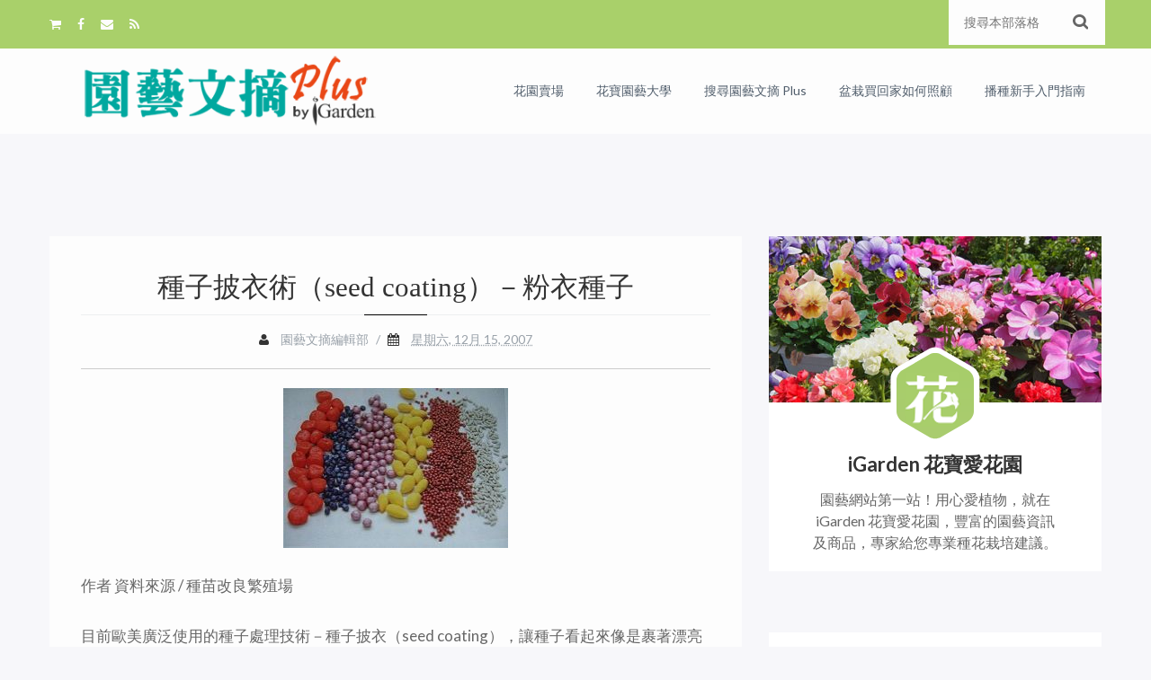

--- FILE ---
content_type: text/javascript; charset=UTF-8
request_url: https://blog.igarden.com.tw/feeds/posts/default/-/%E9%84%89%E9%96%93%E5%B0%8F%E8%B7%AF?alt=json-in-script&callback=related_results_labels_thumbs&max-results=6
body_size: 41354
content:
// API callback
related_results_labels_thumbs({"version":"1.0","encoding":"UTF-8","feed":{"xmlns":"http://www.w3.org/2005/Atom","xmlns$openSearch":"http://a9.com/-/spec/opensearchrss/1.0/","xmlns$blogger":"http://schemas.google.com/blogger/2008","xmlns$georss":"http://www.georss.org/georss","xmlns$gd":"http://schemas.google.com/g/2005","xmlns$thr":"http://purl.org/syndication/thread/1.0","id":{"$t":"tag:blogger.com,1999:blog-9198149347212782377"},"updated":{"$t":"2025-03-25T10:58:00.959+08:00"},"category":[{"term":"園藝答客問"},{"term":"花草隨筆"},{"term":"專門雜誌及閱讀"},{"term":"達人栽培術"},{"term":"鄉間小路"},{"term":"花謎擂台"},{"term":"台灣花藝"},{"term":"愛花精選"},{"term":"花友分享"},{"term":"我的愛花園"},{"term":"活動情報及報導"},{"term":"花藝"},{"term":"園藝DIY"},{"term":"花心之旅"},{"term":"賞花賞樹情報"},{"term":"學種花"},{"term":"花園桌布"},{"term":"頂樓花園季節實錄"},{"term":"秋播"},{"term":"品種推薦"},{"term":"愛花書坊"},{"term":"施肥"},{"term":"創意園藝"},{"term":"春播"},{"term":"植物趣談"},{"term":"創意花藝"},{"term":"商品訊息"},{"term":"香草植物"},{"term":"水果"},{"term":"草花"},{"term":"營養教室"},{"term":"蔬菜"},{"term":"2020秋播季"},{"term":"郵票欣賞"},{"term":"多肉"},{"term":"球根"},{"term":"達人流簡單種花"},{"term":"香堇菜"},{"term":"Emily的花雜記"},{"term":"澆水問題"},{"term":"觀賞庭園樹"},{"term":"春節花卉"},{"term":"目錄"},{"term":"肥料"},{"term":"蘭"},{"term":"觀葉植物"},{"term":"日日春"},{"term":"百日草"},{"term":"蘭科"},{"term":"匍匐矮牽牛"},{"term":"室內"},{"term":"朝顏"},{"term":"園藝小Tips"},{"term":"達人栽培記實"},{"term":"多肉品種介紹"},{"term":"2021春播季"},{"term":"三色堇"},{"term":"多肉植物照顧"},{"term":"苦苣苔科"},{"term":"蟲蟲危機"},{"term":"多肉植物繁殖"},{"term":"天竺葵"},{"term":"學種菜"},{"term":"耐熱"},{"term":"向日葵"},{"term":"多年生草本"},{"term":"大岩桐"},{"term":"矮牽牛"},{"term":"行道樹"},{"term":"病蟲害"},{"term":"仙客來"},{"term":"光照問題"},{"term":"毬蘭"},{"term":"耐陰"},{"term":"聖誕紅"},{"term":"藥用植物"},{"term":"菊科"},{"term":"食用"},{"term":"為什麼不開花"},{"term":"睡蓮"},{"term":"薰衣草"},{"term":"台灣花卉植物"},{"term":"彩葉草"},{"term":"新品種情報"},{"term":"桔梗"},{"term":"秋海棠"},{"term":"花市"},{"term":"金蓮花"},{"term":"非洲菊"},{"term":"石竹"},{"term":"陸蓮花"},{"term":"古典植物畫廊"},{"term":"大理花"},{"term":"澆水"},{"term":"園藝基本功"},{"term":"小苗保衛戰"},{"term":"播種"},{"term":"水生植物"},{"term":"百合科"},{"term":"千日紅"},{"term":"好康多"},{"term":"播種問題"},{"term":"有機"},{"term":"植物怎麼了"},{"term":"羽毛雞冠花"},{"term":"雞冠花"},{"term":"鬱金香"},{"term":"原住民"},{"term":"日本"},{"term":"花寶"},{"term":"2019秋播季"},{"term":"一年生草花"},{"term":"換盆"},{"term":"泰國"},{"term":"薑荷花"},{"term":"金魚草"},{"term":"孔雀草"},{"term":"換盆問題"},{"term":"春秋播"},{"term":"栽培環境"},{"term":"栽培環境問題"},{"term":"福祿考"},{"term":"秋石斛"},{"term":"耬斗菜"},{"term":"花的藝術"},{"term":"萬壽菊"},{"term":"蝴蝶蘭"},{"term":"2020春播季"},{"term":"大波斯菊"},{"term":"綠化教室"},{"term":"野花野草"},{"term":"非洲鳳仙"},{"term":"六倍利"},{"term":"天使花"},{"term":"小蒼蘭"},{"term":"美人蕉"},{"term":"聖誕紅品種介紹"},{"term":"蕨類"},{"term":"蘭花照顧"},{"term":"馬齒牡丹"},{"term":"鳶尾"},{"term":"切花"},{"term":"台灣哪裡看植物"},{"term":"士林官邸菊展"},{"term":"宿根性"},{"term":"無性繁殖"},{"term":"玉鳳蘭屬"},{"term":"花束包裝教學"},{"term":"雞蛋花"},{"term":"香水百合"},{"term":"有機肥使用問題"},{"term":"松葉牡丹"},{"term":"水耕"},{"term":"花園設計"},{"term":"芸香科"},{"term":"蓮花"},{"term":"非洲堇"},{"term":"介質"},{"term":"台南生產"},{"term":"四季海棠"},{"term":"夏堇"},{"term":"扦插"},{"term":"盆栽"},{"term":"花札季節花"},{"term":"荷花"},{"term":"蜜源植物"},{"term":"蝶豆"},{"term":"酢醬草"},{"term":"開花問題"},{"term":"鼠尾草"},{"term":"2018秋播季"},{"term":"修剪"},{"term":"建國花市"},{"term":"徒長"},{"term":"玫瑰"},{"term":"產業動態"},{"term":"空氣鳳梨"},{"term":"羽扇豆"},{"term":"草坪管理"},{"term":"風信子"},{"term":"半日照環境"},{"term":"原生"},{"term":"吊盆"},{"term":"圖鑑"},{"term":"天人菊"},{"term":"孤挺花"},{"term":"學種樹"},{"term":"家庭菜園"},{"term":"家栽之人"},{"term":"景天科"},{"term":"果樹"},{"term":"植物為何枯萎"},{"term":"櫻草花"},{"term":"番茄"},{"term":"石斛蘭"},{"term":"美國"},{"term":"英國庭園巡禮"},{"term":"錦葵科"},{"term":"台灣原生"},{"term":"喜蔭花"},{"term":"根系問題"},{"term":"腋唇蘭"},{"term":"花盆花器"},{"term":"萱草"},{"term":"萵苣"},{"term":"著生杜鵑"},{"term":"藍眼菊"},{"term":"豆科"},{"term":"鐵線蓮"},{"term":"長壽花"},{"term":"陽台"},{"term":"風鈴草"},{"term":"鳳梨科"},{"term":"一年生草本"},{"term":"仙人指甲蘭"},{"term":"仙人掌"},{"term":"切葉材料"},{"term":"南投生產"},{"term":"同瓣草"},{"term":"多年生草花"},{"term":"柿子"},{"term":"毛地黃"},{"term":"民俗植物"},{"term":"泰辰"},{"term":"濱海植物"},{"term":"球根海棠"},{"term":"石蒜科"},{"term":"紅蜘蛛"},{"term":"茄子"},{"term":"觀賞鳳梨"},{"term":"迷你栽培"},{"term":"2007年台北國際花卉展"},{"term":"乾燥花"},{"term":"介質問題"},{"term":"冬季球根"},{"term":"唐棉"},{"term":"夕顏"},{"term":"大戟科"},{"term":"姬金魚草"},{"term":"屏東生產"},{"term":"彩色海芋"},{"term":"推薦種的植物"},{"term":"植物選擇問題"},{"term":"櫻花"},{"term":"琉璃苣"},{"term":"甜椒"},{"term":"生機花園"},{"term":"矢車菊"},{"term":"羅勒"},{"term":"美女櫻"},{"term":"蔓性"},{"term":"蔦蘿"},{"term":"薄荷"},{"term":"薑黃"},{"term":"蚜蟲"},{"term":"觀果"},{"term":"辣椒"},{"term":"迷迭香"},{"term":"酢漿草"},{"term":"金桔"},{"term":"鐵砲百合"},{"term":"頭狀雞冠花"},{"term":"魔肥"},{"term":"2015秋播季"},{"term":"iGarden主播台"},{"term":"一串紅"},{"term":"中國水仙"},{"term":"勳章菊"},{"term":"千年菊"},{"term":"台灣特有種"},{"term":"唇形花科"},{"term":"四色爆竹百合"},{"term":"天氣"},{"term":"官田陳先生"},{"term":"愛花生活情趣"},{"term":"新幾內亞鳳仙"},{"term":"柑橘"},{"term":"桑科"},{"term":"梅花"},{"term":"梅花石竹"},{"term":"植物園"},{"term":"楓"},{"term":"樹蘭"},{"term":"河原撫子"},{"term":"火龍果"},{"term":"瑪格麗特"},{"term":"種子保存"},{"term":"種子小森林"},{"term":"積水鳳梨"},{"term":"粉衣種子"},{"term":"組合盆栽"},{"term":"絲葉狸藻"},{"term":"繡球花"},{"term":"腎藥蘭"},{"term":"花藝素材簡介"},{"term":"葡萄風信子"},{"term":"藤天竺葵"},{"term":"藤蔓植物"},{"term":"金花石蒜"},{"term":"飛燕草"},{"term":"香草"},{"term":"麗格海棠"},{"term":"介殼蟲"},{"term":"仙丹花"},{"term":"修剪問題"},{"term":"囊距花"},{"term":"孔雀薑"},{"term":"小黃瓜"},{"term":"待宵孔雀"},{"term":"扶桑"},{"term":"曇花"},{"term":"有毒植物"},{"term":"木棉科"},{"term":"柬埔寨"},{"term":"桂花"},{"term":"桃金孃科"},{"term":"梅峰"},{"term":"植物營養要素簡介"},{"term":"池坊"},{"term":"洋桔梗"},{"term":"海豚花"},{"term":"煙草花"},{"term":"直立型秋海棠"},{"term":"移植"},{"term":"糧食作物"},{"term":"紫芳草"},{"term":"紫茉莉"},{"term":"繁星花"},{"term":"美女撫子"},{"term":"翠珠花"},{"term":"芒果"},{"term":"萬代蘭"},{"term":"路易斯安娜鳶尾"},{"term":"鐵釘蘭"},{"term":"防風"},{"term":"風雨蘭"},{"term":"飛龍海棠"},{"term":"香雪球"},{"term":"馬鞭草科"},{"term":"麥桿菊"},{"term":"黃金葛"},{"term":"2016秋播季"},{"term":"2017秋播季"},{"term":"2018春播季"},{"term":"中國鳳仙"},{"term":"九重葛"},{"term":"假日農夫！自己種陽台蔬菜"},{"term":"勿忘我"},{"term":"十字花科"},{"term":"千日小坊"},{"term":"南投埔里"},{"term":"吊鐘花"},{"term":"君子蘭"},{"term":"嘉義生產"},{"term":"夏日養護"},{"term":"多年生植物"},{"term":"夜盜蟲"},{"term":"大補帖"},{"term":"天南星科"},{"term":"姑婆芋"},{"term":"寬葉落地生根"},{"term":"小花矮牽牛"},{"term":"小苗"},{"term":"展覽"},{"term":"巨蘭"},{"term":"彩鐘蔓"},{"term":"情人節"},{"term":"拖鞋蘭"},{"term":"摘心"},{"term":"文心蘭"},{"term":"文竹"},{"term":"日本精緻園藝"},{"term":"曼谷"},{"term":"木本植物"},{"term":"木犀科"},{"term":"杜鵑花"},{"term":"杜鵑花科"},{"term":"東洋"},{"term":"松葉雛菊"},{"term":"栽培土"},{"term":"桂竹香"},{"term":"梔子花"},{"term":"梧桐科"},{"term":"瓜葉菊"},{"term":"生理障害問題"},{"term":"產地直擊"},{"term":"發霉"},{"term":"石竹科"},{"term":"稻米"},{"term":"紫扇花"},{"term":"聖誕節"},{"term":"育苗"},{"term":"花葵"},{"term":"草皮"},{"term":"虎頭蘭"},{"term":"西洋水仙"},{"term":"西洋甘菊"},{"term":"觀賞辣椒"},{"term":"豹紋蘭"},{"term":"越夏秘訣"},{"term":"郭董"},{"term":"醉蝶花"},{"term":"野草莓"},{"term":"野菜"},{"term":"野薑花"},{"term":"雪花蔓"},{"term":"雲林生產"},{"term":"風鈴花"},{"term":"颱風"},{"term":"香菫菜"},{"term":"高雄生產"},{"term":"高雄美濃"},{"term":"鳳梨"},{"term":"黃波斯菊"},{"term":"2019春播季"},{"term":"Artist"},{"term":"Chatuchak 恰圖恰花市"},{"term":"Hanako*"},{"term":"Lizu"},{"term":"Rick"},{"term":"Terrarium"},{"term":"休眠"},{"term":"佛教五樹六花"},{"term":"動物"},{"term":"千屈菜科"},{"term":"南瓜"},{"term":"南非"},{"term":"口紅花"},{"term":"古代稀"},{"term":"台中生產"},{"term":"台南麻豆"},{"term":"台灣花卉實用圖鑑"},{"term":"台灣草坪常用草種介紹"},{"term":"園藝の趣味科學"},{"term":"地被植物"},{"term":"培養土"},{"term":"基肥"},{"term":"夜開性花卉"},{"term":"大花扶桑"},{"term":"夾竹桃科"},{"term":"嫣紅蔓"},{"term":"山芙蓉"},{"term":"山茶科"},{"term":"山蘇"},{"term":"布袋蓮"},{"term":"康乃馨"},{"term":"彰化生產"},{"term":"志成公園"},{"term":"文旦"},{"term":"旋花科"},{"term":"日本花藝設計大賞"},{"term":"松樹"},{"term":"洛神葵"},{"term":"海芋"},{"term":"滿天星"},{"term":"爆竹百合"},{"term":"牡丹"},{"term":"玄參科"},{"term":"玻利維亞海棠"},{"term":"玻璃盆栽"},{"term":"球根祭分享"},{"term":"琉璃唐棉"},{"term":"瓶子草"},{"term":"白水木"},{"term":"白粉病"},{"term":"百里香"},{"term":"矢車草"},{"term":"秘魯辣椒"},{"term":"粉蝶花"},{"term":"紫羅蘭"},{"term":"紫藤"},{"term":"紫蘇"},{"term":"紫蘭"},{"term":"紫錐花"},{"term":"細小種子"},{"term":"綬草"},{"term":"美人樹"},{"term":"翁立冠"},{"term":"翠菊"},{"term":"胡蘿蔔"},{"term":"舞薑"},{"term":"艷斑苣苔"},{"term":"花後管理"},{"term":"花蓮生產"},{"term":"茜草科"},{"term":"蒔蘿"},{"term":"蘆薈"},{"term":"蜻蜓萬代蘭"},{"term":"蝴蝶花"},{"term":"螃蟹蘭"},{"term":"金毛菊"},{"term":"金盞花"},{"term":"金錢樹"},{"term":"金雞菊"},{"term":"雜糧小學堂"},{"term":"雨林植物"},{"term":"露薇花"},{"term":"食蟲植物"},{"term":"黃梔"},{"term":"黃秋葵"},{"term":"黃金菊"},{"term":"黑種草"},{"term":"2003年台北花卉展"},{"term":"Cameron Highlands"},{"term":"Jorvy"},{"term":"九層塔"},{"term":"入門品種"},{"term":"分株"},{"term":"切葉生產"},{"term":"勿忘草"},{"term":"台南南化"},{"term":"台灣野生蘭"},{"term":"含羞草"},{"term":"國家公園"},{"term":"大花美人襟"},{"term":"宋秀蘭"},{"term":"小圓彤"},{"term":"小惠"},{"term":"山櫻花"},{"term":"山茶花"},{"term":"山藥"},{"term":"山黃梔"},{"term":"巴西利"},{"term":"帝亞草"},{"term":"年度回顧"},{"term":"扦插繁殖"},{"term":"星辰花"},{"term":"春化處理"},{"term":"春石斛"},{"term":"春車菊"},{"term":"有洋蔥"},{"term":"棕梠科"},{"term":"植物功能"},{"term":"植物攝影"},{"term":"水黃皮"},{"term":"沙漠玫瑰"},{"term":"油點草"},{"term":"泥炭土"},{"term":"淨瓶草"},{"term":"潛葉蠅"},{"term":"火球花"},{"term":"無患子科"},{"term":"燕子花"},{"term":"玉米"},{"term":"琉璃菊"},{"term":"甘茴香"},{"term":"白鶴芋"},{"term":"百歲蘭"},{"term":"百香果"},{"term":"皂質草"},{"term":"硃砂根"},{"term":"節瓜"},{"term":"粉團蓼"},{"term":"糖棕"},{"term":"紐西蘭"},{"term":"紫唇花"},{"term":"紫雲蔓"},{"term":"組合種子"},{"term":"絲河菊"},{"term":"綠竹筍"},{"term":"綠肥植物"},{"term":"羚羊石斛"},{"term":"聖誕白雪"},{"term":"育種"},{"term":"舊土"},{"term":"芋頭"},{"term":"芭樂"},{"term":"花田"},{"term":"茄科"},{"term":"茶"},{"term":"草莓"},{"term":"荷蘭"},{"term":"莧科"},{"term":"菇"},{"term":"葉牡丹"},{"term":"葫蘆科"},{"term":"蒜香藤"},{"term":"蓮霧"},{"term":"蔓性夏堇"},{"term":"蔥科"},{"term":"藍星花"},{"term":"藍雛菊"},{"term":"藤黃科"},{"term":"蘇木科"},{"term":"虞美人"},{"term":"蚊子"},{"term":"蛇木"},{"term":"蜀葵"},{"term":"蜂香薄荷"},{"term":"蝦夷蔥"},{"term":"蝶形花科"},{"term":"蝶豆問答"},{"term":"螞蟻"},{"term":"西瓜"},{"term":"適應環境"},{"term":"酪梨"},{"term":"鈴蘭"},{"term":"隨意草"},{"term":"雲林二崙"},{"term":"頂樓"},{"term":"飛蠅"},{"term":"食育"},{"term":"香菜"},{"term":"馬來西亞"},{"term":"馬拉巴栗"},{"term":"鶴頂蘭"},{"term":"黃藤心"},{"term":"龍眼"},{"term":"2006 美國非洲堇展"},{"term":"2015春播季"},{"term":"Alfredo Lin"},{"term":"Bachman’s"},{"term":"Claire @ 11樓之2"},{"term":"Dina"},{"term":"Fen"},{"term":"Fun House"},{"term":"Kew Garden"},{"term":"Shelly"},{"term":"Teresa"},{"term":"一隅有花"},{"term":"七夕"},{"term":"中國燈籠"},{"term":"二葉樹"},{"term":"光纖草"},{"term":"兔尾草"},{"term":"兜"},{"term":"兵庫"},{"term":"加拿麗鷸草"},{"term":"南投卓蘭"},{"term":"印度橡膠樹"},{"term":"卷絹"},{"term":"可可"},{"term":"台中大甲"},{"term":"台南白河"},{"term":"台灣國際蘭展"},{"term":"台灣欒樹"},{"term":"台灣農業"},{"term":"含笑花"},{"term":"含羞草科"},{"term":"吳哥窟"},{"term":"周長志"},{"term":"咖啡"},{"term":"唐老鴨鷺草"},{"term":"嘉德麗雅蘭"},{"term":"嘉義新港"},{"term":"嘉義民雄"},{"term":"土肉桂"},{"term":"垂筒苣苔"},{"term":"堇菜"},{"term":"壽"},{"term":"大葉桉"},{"term":"大蒜"},{"term":"天堂鳥"},{"term":"奧勒岡"},{"term":"好光性種子"},{"term":"媒體報導"},{"term":"孓遺植物"},{"term":"孔雀仙人掌"},{"term":"寶蓮花"},{"term":"小天使蔓綠絨"},{"term":"小楊"},{"term":"小麥仙翁"},{"term":"尤加利"},{"term":"居家花卉佈置"},{"term":"屏東佳冬"},{"term":"屏東萬巒"},{"term":"層積法"},{"term":"山欖科"},{"term":"山粉圓"},{"term":"山香"},{"term":"巴西鐵樹"},{"term":"巴西鳶尾"},{"term":"常春藤"},{"term":"幸運竹"},{"term":"彩葉芋"},{"term":"德國洋甘菊"},{"term":"愛之蔓"},{"term":"愛玉"},{"term":"扦插問題"},{"term":"掃把樹"},{"term":"新竹生產"},{"term":"施藥"},{"term":"日日春 可樂"},{"term":"日日春 可樂瀑布"},{"term":"曼陀羅"},{"term":"月橘"},{"term":"月見草"},{"term":"木蘭科"},{"term":"松葉菊"},{"term":"枇杷"},{"term":"林投"},{"term":"柚"},{"term":"柳丁"},{"term":"桃園生產"},{"term":"梅雨"},{"term":"梨"},{"term":"棉"},{"term":"棉花"},{"term":"植物活力液活力素"},{"term":"楊桃"},{"term":"楝科"},{"term":"榕"},{"term":"樟科"},{"term":"檸檬香茅"},{"term":"歐煙仔"},{"term":"段菊"},{"term":"毛蕊花"},{"term":"毛豆"},{"term":"水苔"},{"term":"水蓮"},{"term":"波斯頓腎蕨"},{"term":"泰國拷艾國家公園"},{"term":"洋蔥"},{"term":"海棗"},{"term":"海石竹"},{"term":"清邁花市"},{"term":"漆樹科"},{"term":"澳洲"},{"term":"濕度"},{"term":"火鶴花"},{"term":"炮仗花"},{"term":"烏桕"},{"term":"爵床科"},{"term":"牛奶香圓彤"},{"term":"牛至"},{"term":"狼尾草"},{"term":"玉蕊科"},{"term":"玉蝶花"},{"term":"珍珠花"},{"term":"琉璃殿"},{"term":"瓶中信"},{"term":"甜菊"},{"term":"番薯"},{"term":"發芽"},{"term":"白蝶花"},{"term":"百合水仙"},{"term":"百日草仙度瑞拉"},{"term":"百萬鈴"},{"term":"真珠石"},{"term":"石楠"},{"term":"石榴"},{"term":"石蓮花"},{"term":"神話"},{"term":"福木"},{"term":"禾本科"},{"term":"空心菜"},{"term":"竹"},{"term":"粉撲花"},{"term":"粗肋草"},{"term":"糯米"},{"term":"紅棗"},{"term":"純素肥料"},{"term":"紫嬌花"},{"term":"紫花曼陀羅"},{"term":"紫葳科"},{"term":"絲瓜"},{"term":"綠精靈"},{"term":"網紋草"},{"term":"緬梔"},{"term":"美鐵芋"},{"term":"義大利"},{"term":"臥牛"},{"term":"芒草"},{"term":"芥菜"},{"term":"芫荽"},{"term":"花禮籃"},{"term":"花花世界"},{"term":"花蓮吉安"},{"term":"芽菜"},{"term":"苔蘚植物"},{"term":"苗栗生產"},{"term":"茉莉花"},{"term":"茴藿香"},{"term":"茶花"},{"term":"茼蒿"},{"term":"草本植物"},{"term":"草海桐科"},{"term":"荷苞花"},{"term":"莕菜"},{"term":"菊花"},{"term":"菠菜"},{"term":"萬壽菊 安蒂加"},{"term":"萬年青"},{"term":"萵苣組合"},{"term":"落地生根"},{"term":"落葉根節蘭"},{"term":"葉插"},{"term":"葉蘭"},{"term":"蔓性三色堇"},{"term":"蔓綠絨"},{"term":"蔥蘭"},{"term":"蕪菁"},{"term":"薔薇科"},{"term":"藍雪花"},{"term":"藤天竺葵 龍捲風"},{"term":"藿香薊"},{"term":"蘆筍"},{"term":"蘿藦科"},{"term":"虎耳草"},{"term":"蛭石"},{"term":"蜘蛛抱蛋"},{"term":"蜜棗"},{"term":"蜜蜂花"},{"term":"西洋朝顏"},{"term":"觀葉秋海棠"},{"term":"豬籠草"},{"term":"農業新行銷"},{"term":"迷你岩桐"},{"term":"野蓮"},{"term":"釣鐘柳"},{"term":"銅錢花"},{"term":"銅錢草"},{"term":"錦蝶"},{"term":"錫葉藤"},{"term":"鑾鳳玉"},{"term":"闊葉武竹"},{"term":"阿勃勒"},{"term":"雜草"},{"term":"雞婆"},{"term":"雪茄花"},{"term":"雲林古坑"},{"term":"雷公根"},{"term":"電信蘭"},{"term":"霍香薊"},{"term":"露兜樹科"},{"term":"青蔥"},{"term":"非洲菊 花輪-草莓奶油"},{"term":"非洲鳳仙露菌病"},{"term":"韭菜"},{"term":"韭蘭"},{"term":"風鈴木"},{"term":"養花與教育"},{"term":"香椿"},{"term":"香花植物"},{"term":"香蕉"},{"term":"馬利筋"},{"term":"馬櫻丹"},{"term":"馬纓丹"},{"term":"馬鈴薯"},{"term":"馬齒莧科"},{"term":"高雄燕巢"},{"term":"高麗菜"},{"term":"鯨魚花"},{"term":"鳥害"},{"term":"鳶尾科"},{"term":"麵包樹"},{"term":"黃思涵"},{"term":"黃瓢蟲"},{"term":"黃荊"},{"term":"黃蝦花"},{"term":"黃金景天"},{"term":"黃長安"},{"term":"黛粉葉"},{"term":"鼠麴草"},{"term":"龍葵"},{"term":"2007宜蘭綠色博覽會"},{"term":"2010年臺北國際花卉博覽會"},{"term":"2017春播季"},{"term":"2021秋播季"},{"term":"A-Lin"},{"term":"Alice"},{"term":"Angel"},{"term":"Chelsea Physic Garden"},{"term":"Erin"},{"term":"F5"},{"term":"Freesia"},{"term":"HCY"},{"term":"Jacqline"},{"term":"Jean"},{"term":"Joanna Chen"},{"term":"K.Y. Chou"},{"term":"Kamthieng Flower Market"},{"term":"Kato"},{"term":"Kevin"},{"term":"Li-chuen Cheng"},{"term":"Lidya"},{"term":"Lilian"},{"term":"Lisa"},{"term":"M.H. Yang"},{"term":"Minny"},{"term":"Peter Yang"},{"term":"Rose Feng"},{"term":"Stella Lo"},{"term":"Sunny"},{"term":"Winona"},{"term":"Yalin"},{"term":"Yi"},{"term":"a7213183"},{"term":"aircolor"},{"term":"chris7879"},{"term":"sandy"},{"term":"一葉蘭"},{"term":"七葉樹"},{"term":"七里香"},{"term":"三色堇 豐花瀑布"},{"term":"三色堇 費茲"},{"term":"三色朝顏"},{"term":"串錢藤"},{"term":"九芎"},{"term":"乾物"},{"term":"五指茄"},{"term":"亞洲蔬菜研究發展中心"},{"term":"京都"},{"term":"人心果"},{"term":"仙草"},{"term":"伯利恆之星"},{"term":"佛手瓜"},{"term":"佛手芋"},{"term":"佛甲草屬"},{"term":"使君子"},{"term":"使君子科"},{"term":"俄氏草"},{"term":"倒地蜈蚣"},{"term":"倒地鈴"},{"term":"假儉草"},{"term":"假酸漿"},{"term":"傘草"},{"term":"光臘樹"},{"term":"兔腳蕨"},{"term":"內湖台北花市"},{"term":"內湖花市"},{"term":"八角金盤"},{"term":"公共藝術"},{"term":"六月雪"},{"term":"再利用"},{"term":"冬季蔬果"},{"term":"冬日防寒"},{"term":"冰島罌粟"},{"term":"冷水草"},{"term":"到手香"},{"term":"劍蘭"},{"term":"勳章菊 親吻"},{"term":"北海道"},{"term":"北美綬草"},{"term":"千年木"},{"term":"千日紅 煙火"},{"term":"千日菊"},{"term":"千鳥草"},{"term":"半結球萵苣"},{"term":"南天竹"},{"term":"南投信義"},{"term":"南投名間"},{"term":"南投國姓"},{"term":"南投水里"},{"term":"南洋櫻"},{"term":"南美假櫻桃"},{"term":"南美綬草"},{"term":"南門花市"},{"term":"友善環境"},{"term":"台中外埔"},{"term":"台中大肚"},{"term":"台中大雅"},{"term":"台中石岡"},{"term":"台北北投"},{"term":"台北生產"},{"term":"台南大內"},{"term":"台南學甲"},{"term":"台南安定"},{"term":"台南將軍"},{"term":"台南東山"},{"term":"台南玉井"},{"term":"台東太麻"},{"term":"台東生產"},{"term":"台灣一葉蘭"},{"term":"台灣款冬"},{"term":"台灣海桐"},{"term":"台灣百合"},{"term":"台灣藜"},{"term":"台灣赤楊"},{"term":"台灣風蘭"},{"term":"台灣香蘭"},{"term":"吊蘭"},{"term":"周婉如"},{"term":"品種試驗"},{"term":"哈密瓜"},{"term":"哥倫比亞"},{"term":"唐菖蒲"},{"term":"嘉寶果"},{"term":"嘉義竹崎"},{"term":"嘎拋"},{"term":"國光花市"},{"term":"土芒果"},{"term":"地涌金蓮"},{"term":"垂笑君子蘭"},{"term":"垂筒花"},{"term":"堇蘭"},{"term":"報春花科"},{"term":"塊根"},{"term":"墨西哥辣椒"},{"term":"夕霧草"},{"term":"多年生喬本"},{"term":"夜訪"},{"term":"夢幻花"},{"term":"大太陽"},{"term":"大果楊梅"},{"term":"大花田菁"},{"term":"大花紫薇"},{"term":"大花魔星花"},{"term":"大葉山欖"},{"term":"大葉桃花心木"},{"term":"大陸妹"},{"term":"大頭茶"},{"term":"大麥"},{"term":"天外ㄚ博"},{"term":"天竺葵 孤星"},{"term":"太平洋榅桲"},{"term":"夾竹桃"},{"term":"奇萊烏頭"},{"term":"女貞"},{"term":"姬牽牛"},{"term":"姬秋麗"},{"term":"娃娃蓮"},{"term":"嫌光性種子"},{"term":"子持蓮華"},{"term":"子葉"},{"term":"孔雀草 女王"},{"term":"孔雀豆"},{"term":"宗宗的娘"},{"term":"宜蘭生產"},{"term":"實竹科"},{"term":"射干"},{"term":"小原流"},{"term":"小扶桑"},{"term":"小本山葡萄"},{"term":"小油菊"},{"term":"小燕"},{"term":"小甜心瀑布"},{"term":"小葉合歡"},{"term":"小葉欖仁"},{"term":"小蔓金魚草"},{"term":"小蘗科"},{"term":"小賴"},{"term":"小魚"},{"term":"小麥"},{"term":"尼帕椰子"},{"term":"屏東內埔"},{"term":"屏東歸來"},{"term":"屏東車城"},{"term":"屏東里港"},{"term":"山寶鐸花"},{"term":"山柑科"},{"term":"山竹"},{"term":"山胡椒"},{"term":"山芹菜"},{"term":"山菜豆"},{"term":"山蜀葵"},{"term":"山野草"},{"term":"山陀兒"},{"term":"嵐山"},{"term":"工藝"},{"term":"左手香"},{"term":"巧克力"},{"term":"巴西橡膠樹"},{"term":"希希"},{"term":"帝王花"},{"term":"幸福旅人Voyager"},{"term":"康小妹"},{"term":"康復力"},{"term":"建築"},{"term":"張執法"},{"term":"張瑞錦"},{"term":"張老師"},{"term":"張農夫"},{"term":"彈簧草"},{"term":"彰化二水"},{"term":"彰化北斗"},{"term":"彰化埔鹽"},{"term":"彰化田尾"},{"term":"復活節"},{"term":"德國"},{"term":"截萼黃槿"},{"term":"打拋"},{"term":"拓印"},{"term":"授粉"},{"term":"掌上珠"},{"term":"掌葉蘋婆"},{"term":"摧花手"},{"term":"撒播"},{"term":"散播"},{"term":"文心蘭鳳仙花"},{"term":"斑斕葉"},{"term":"斑葉絡石"},{"term":"新北平溪"},{"term":"新北生產"},{"term":"新疆"},{"term":"新竹尖石"},{"term":"新竹峨眉"},{"term":"斷崖女王"},{"term":"旅人蕉"},{"term":"日光燈"},{"term":"日日春 泰坦"},{"term":"日日櫻"},{"term":"日本楓"},{"term":"日本繪袋種子"},{"term":"日本農訊"},{"term":"昆士蘭瓶幹樹"},{"term":"星點木"},{"term":"智明"},{"term":"暖低溫層積法"},{"term":"曇星"},{"term":"書帶木"},{"term":"月桃"},{"term":"木棉花"},{"term":"木槿"},{"term":"木玫瑰"},{"term":"木瓜"},{"term":"木瓜花"},{"term":"木麻黃"},{"term":"木麻黃科"},{"term":"本葉"},{"term":"杉"},{"term":"李惠樹"},{"term":"李秀娥"},{"term":"杜英科"},{"term":"杜虹花"},{"term":"杭菊"},{"term":"東亞蘭"},{"term":"東南亞"},{"term":"松葉蕨"},{"term":"松蘿鳳梨"},{"term":"板橋花市"},{"term":"林業試驗所"},{"term":"林淑英"},{"term":"枝條垂軟"},{"term":"柏科"},{"term":"柳樹"},{"term":"柳橙"},{"term":"柳葉菜科"},{"term":"柳葉馬鞭草"},{"term":"柿樹科"},{"term":"根"},{"term":"根莖類"},{"term":"桂竹筍"},{"term":"桂葉黃梅"},{"term":"桶柑"},{"term":"條播"},{"term":"梵尼蘭"},{"term":"棋盤腳"},{"term":"森氏紅淡比"},{"term":"植物染"},{"term":"植被"},{"term":"椒草"},{"term":"椪柑"},{"term":"椬梧"},{"term":"椰子"},{"term":"椰棕"},{"term":"楊梅"},{"term":"楊梅科"},{"term":"榴槤"},{"term":"構樹"},{"term":"槭葉翅子木"},{"term":"槭葉酒瓶樹"},{"term":"樟樹"},{"term":"樹蕨"},{"term":"樹豆"},{"term":"橄欖"},{"term":"檄樹"},{"term":"檜木"},{"term":"檸檬"},{"term":"檸檬桉"},{"term":"櫻桃"},{"term":"正中午"},{"term":"武倫柱"},{"term":"武竹"},{"term":"比利時"},{"term":"毛柿"},{"term":"毛蕊花 熱情"},{"term":"水含羞草"},{"term":"水耕栽培組"},{"term":"水芫花"},{"term":"水草"},{"term":"江戶蔬菜"},{"term":"沈明逸"},{"term":"沉香"},{"term":"沖繩"},{"term":"沙巴"},{"term":"油桐"},{"term":"油菜"},{"term":"泡桐"},{"term":"泰國素攀武里府"},{"term":"泰國蘭花展"},{"term":"洋凌霄"},{"term":"洋玉蘭"},{"term":"洋蘭"},{"term":"洋香瓜"},{"term":"洪立明"},{"term":"流蘇"},{"term":"海南菜豆樹"},{"term":"海桐科"},{"term":"海棠"},{"term":"海檬果"},{"term":"海洋植物"},{"term":"海神花"},{"term":"海茵"},{"term":"涼菊"},{"term":"混植"},{"term":"清涼感花園"},{"term":"溝菜蕨"},{"term":"濕冷層積法"},{"term":"濕地植物"},{"term":"火刺木"},{"term":"火焰木"},{"term":"無患子"},{"term":"煙火樹"},{"term":"煙火花"},{"term":"熱帶花卉"},{"term":"燈心草"},{"term":"牛奶蜜棗"},{"term":"牛蒡"},{"term":"狀元紅"},{"term":"狐貍尾蘭"},{"term":"猢猻木"},{"term":"玉唇花"},{"term":"玉蘭花"},{"term":"王慧玲"},{"term":"玩具南瓜"},{"term":"珊瑚鐘"},{"term":"球莖"},{"term":"球薑"},{"term":"琉璃兜"},{"term":"環保"},{"term":"瓢蟲"},{"term":"瓢蟲幼蟲"},{"term":"瓶刷鳳梨"},{"term":"瓶苗"},{"term":"甘藍"},{"term":"甜豌豆"},{"term":"生態"},{"term":"番紅花"},{"term":"番蝴蝶"},{"term":"白匏子"},{"term":"白晶菊"},{"term":"白柚"},{"term":"白花鐵釘蘭"},{"term":"白花馬齒莧"},{"term":"白雪木"},{"term":"白雪花"},{"term":"白頭翁"},{"term":"白鶴靈芝"},{"term":"百代蘭"},{"term":"百子蓮"},{"term":"皇冠花"},{"term":"皇宮菜"},{"term":"益蟲"},{"term":"相思樹"},{"term":"盾柱木"},{"term":"省沽油科"},{"term":"眉刷毛萬年青"},{"term":"真柏"},{"term":"石斑木"},{"term":"石栗"},{"term":"石花菜"},{"term":"砲彈樹"},{"term":"碧海藍天"},{"term":"礁溪生產"},{"term":"社區綠化"},{"term":"社子花卉村"},{"term":"神秘果"},{"term":"福壽螺"},{"term":"種原保存"},{"term":"積水栽培"},{"term":"竹芋科"},{"term":"竹葉蘭"},{"term":"筊白筍"},{"term":"節日"},{"term":"粉蝨"},{"term":"紅刺蔥"},{"term":"紅刺露兜樹"},{"term":"紅柑"},{"term":"紅樹林"},{"term":"紅毛莧"},{"term":"紅瓜"},{"term":"紅皺藤"},{"term":"紅篦麻"},{"term":"紅花"},{"term":"紅花鼠尾草"},{"term":"紅葉"},{"term":"紅葉槿"},{"term":"紅藜"},{"term":"紅蝴蝶"},{"term":"紅豆"},{"term":"紙"},{"term":"素燒盆"},{"term":"紫丁香"},{"term":"紫苞舌蘭"},{"term":"紫薇"},{"term":"細葉百日草"},{"term":"結果"},{"term":"結果問題"},{"term":"綠豆"},{"term":"綠農的家"},{"term":"綠鑽"},{"term":"維尼小夫妻"},{"term":"繪袋"},{"term":"罌粟科"},{"term":"羅漢松科"},{"term":"美國石竹"},{"term":"美洲合歡"},{"term":"美麗瀑布"},{"term":"義大利芫荽"},{"term":"翁明月"},{"term":"翠蘆莉"},{"term":"翼軸決明"},{"term":"職人"},{"term":"肉桂"},{"term":"肉荳蔻科"},{"term":"肥料三要素"},{"term":"肥皂水"},{"term":"肯氏蒲桃"},{"term":"胡椒科"},{"term":"胡椒草"},{"term":"臥地延命草"},{"term":"自生苗"},{"term":"自由時報"},{"term":"臺灣萍蓬草"},{"term":"臺灣馬醉木"},{"term":"臺灣魔芋"},{"term":"舊盆"},{"term":"艷紫荊"},{"term":"艾草"},{"term":"芍藥"},{"term":"芭蕉科"},{"term":"花季"},{"term":"花寶直接用"},{"term":"花寶露"},{"term":"花序"},{"term":"花梗"},{"term":"花椰菜"},{"term":"花菱草"},{"term":"花蓮玉里"},{"term":"花蓮秀林"},{"term":"花語"},{"term":"芹菜"},{"term":"苗栗公館"},{"term":"苗栗大湖"},{"term":"苗栗苑裡"},{"term":"苗栗通宵"},{"term":"苜蓿"},{"term":"苜蓿芽"},{"term":"苦楝"},{"term":"苦瓜"},{"term":"苦苣苔協會年會"},{"term":"茄苳"},{"term":"草仔粿"},{"term":"草海桐"},{"term":"草莓樹"},{"term":"荔枝"},{"term":"荷蘭鳶尾"},{"term":"莎草科"},{"term":"莧菜"},{"term":"菖蒲"},{"term":"菠蘿蜜"},{"term":"菩提樹"},{"term":"菲律賓饅頭果"},{"term":"萩"},{"term":"落新婦"},{"term":"落羽松"},{"term":"落葉性"},{"term":"落葉生根"},{"term":"葉片黃斑"},{"term":"葡萄"},{"term":"葫蘆"},{"term":"蒲桃"},{"term":"蒼角殿"},{"term":"蓖麻"},{"term":"蔓性天竺葵"},{"term":"蔓性日日春"},{"term":"蔓花生"},{"term":"蔓荊"},{"term":"蔓蓮"},{"term":"蔡季玲"},{"term":"蕗蕎"},{"term":"蕨"},{"term":"蕾絲蔓"},{"term":"蕾絲金露花"},{"term":"薑"},{"term":"薑科"},{"term":"薑花"},{"term":"薜荔"},{"term":"薤"},{"term":"薰衣草精"},{"term":"藍地柏"},{"term":"藍鐘苣苔"},{"term":"藍雪科"},{"term":"藤本花卉"},{"term":"藺草"},{"term":"蘆葦"},{"term":"蘇宿貞"},{"term":"蘋婆"},{"term":"蘋果"},{"term":"蘘荷"},{"term":"蘭嶼山馬茶"},{"term":"蘭嶼羅漢松"},{"term":"蘭嶼肉桂"},{"term":"蘭嶼肉荳蔻"},{"term":"蘿蔔"},{"term":"虎尾蘭"},{"term":"虎頭茉莉"},{"term":"蛇目菊"},{"term":"蜀葵 春光"},{"term":"蜂室花"},{"term":"蜘蛛百合"},{"term":"蜜拉聖果"},{"term":"蜜蜂"},{"term":"蝸牛花"},{"term":"螺旋燈心草"},{"term":"蟬"},{"term":"蠟菊"},{"term":"行道地被"},{"term":"袋鼠花"},{"term":"裂葉福祿桐"},{"term":"裂葉茼蒿"},{"term":"西印度醋栗"},{"term":"西洋松蟲草"},{"term":"西番蓮"},{"term":"觀賞玉米"},{"term":"觀音棕竹"},{"term":"角椒"},{"term":"許秀玲"},{"term":"謝李秀美"},{"term":"謝青綺"},{"term":"變葉木"},{"term":"豆芽菜"},{"term":"象耳榕"},{"term":"貝殼花"},{"term":"貼梗海棠"},{"term":"赤道櫻草"},{"term":"赫蕉"},{"term":"超迷你岩桐"},{"term":"越南美人"},{"term":"軟枝黃蟬"},{"term":"軟葉鱗菊"},{"term":"辣木"},{"term":"農業試驗所作物種原中心"},{"term":"迷你玫瑰"},{"term":"通天草"},{"term":"造紙植物"},{"term":"連作"},{"term":"進財樹"},{"term":"逸璞"},{"term":"邱政代"},{"term":"邱本河"},{"term":"都市花神"},{"term":"酒瓶椰子"},{"term":"酒瓶蘭"},{"term":"酢漿草科"},{"term":"酢醬草科"},{"term":"釋迦"},{"term":"野牡丹"},{"term":"野風信子"},{"term":"野鴨椿"},{"term":"金合歡"},{"term":"金柑"},{"term":"金棗"},{"term":"金粟蘭科"},{"term":"金蓮木科"},{"term":"金針"},{"term":"金鏈花"},{"term":"金露花"},{"term":"銀扇草"},{"term":"銀杏"},{"term":"銀杏科"},{"term":"銀樺"},{"term":"銀紋延階草"},{"term":"銳葉胡麻花"},{"term":"錫蘭橄欖"},{"term":"鐵樹"},{"term":"鐵線蕨"},{"term":"長筒花"},{"term":"阿福"},{"term":"阿貝"},{"term":"陳明聰"},{"term":"陳貞儀"},{"term":"陽明山"},{"term":"隼人瓜"},{"term":"雀利"},{"term":"雀榕"},{"term":"雁來紅"},{"term":"雙心皮草屬"},{"term":"雛菊"},{"term":"雜貨"},{"term":"雞冠刺桐"},{"term":"雞蛋樹"},{"term":"離人"},{"term":"雪松"},{"term":"青椒"},{"term":"鞭尾石斛"},{"term":"韭蔥"},{"term":"頭份會心"},{"term":"頻婆"},{"term":"顏浩"},{"term":"風船葛"},{"term":"養樂多"},{"term":"香冠柏"},{"term":"香料種子"},{"term":"香殊蘭"},{"term":"香水合歡"},{"term":"香港"},{"term":"香茅"},{"term":"香蒲科"},{"term":"香蘭"},{"term":"香蜂草"},{"term":"香豌豆"},{"term":"香龍血樹"},{"term":"馬告"},{"term":"馬蘭"},{"term":"馬郁蘭"},{"term":"高山石吊蘭"},{"term":"高杯花"},{"term":"高海拔"},{"term":"高雄大社"},{"term":"鬱金香切花展"},{"term":"魔芋"},{"term":"魚木"},{"term":"魚翅瓜"},{"term":"魚腥草"},{"term":"魚菜共生"},{"term":"鳥取"},{"term":"鳥尾花"},{"term":"鳳仙花科"},{"term":"鳳凰木"},{"term":"鳳果"},{"term":"鵝掌藤"},{"term":"鹿角蕨"},{"term":"麋角蕨"},{"term":"麒麟花"},{"term":"麗晃"},{"term":"麟托菊"},{"term":"麥穗雞冠花"},{"term":"黃楊"},{"term":"黃榮章"},{"term":"黃槐"},{"term":"黃槿"},{"term":"黃瑞香"},{"term":"黃瓜"},{"term":"黃綉英"},{"term":"黃芩"},{"term":"黃花新月"},{"term":"黃花蔥蘭"},{"term":"黃花鳳仙花"},{"term":"黃金菊 虎眼"},{"term":"黑木耳"},{"term":"黑松"},{"term":"黑板樹"},{"term":"黑眼花"},{"term":"黑翅蕈蚋"},{"term":"點播"},{"term":"鼠李科"},{"term":"鼠麴粿"},{"term":"龍吐珠"},{"term":"龍柏"},{"term":"龍膽科"},{"term":"龍舌蘭"},{"term":"龍船花"},{"term":"龍頭花"},{"term":"龍鬚菜"}],"title":{"type":"text","$t":"園藝部落格：iGarden 花寶愛花園園藝文摘Plus"},"subtitle":{"type":"html","$t":""},"link":[{"rel":"http://schemas.google.com/g/2005#feed","type":"application/atom+xml","href":"https:\/\/blog.igarden.com.tw\/feeds\/posts\/default"},{"rel":"self","type":"application/atom+xml","href":"https:\/\/www.blogger.com\/feeds\/9198149347212782377\/posts\/default\/-\/%E9%84%89%E9%96%93%E5%B0%8F%E8%B7%AF?alt=json-in-script\u0026max-results=6"},{"rel":"alternate","type":"text/html","href":"https:\/\/blog.igarden.com.tw\/search\/label\/%E9%84%89%E9%96%93%E5%B0%8F%E8%B7%AF"},{"rel":"hub","href":"http://pubsubhubbub.appspot.com/"},{"rel":"next","type":"application/atom+xml","href":"https:\/\/www.blogger.com\/feeds\/9198149347212782377\/posts\/default\/-\/%E9%84%89%E9%96%93%E5%B0%8F%E8%B7%AF\/-\/%E9%84%89%E9%96%93%E5%B0%8F%E8%B7%AF?alt=json-in-script\u0026start-index=7\u0026max-results=6"}],"author":[{"name":{"$t":"iGarden 花寶愛花園"},"uri":{"$t":"http:\/\/www.blogger.com\/profile\/15892962631842676840"},"email":{"$t":"noreply@blogger.com"},"gd$image":{"rel":"http://schemas.google.com/g/2005#thumbnail","width":"32","height":"32","src":"\/\/blogger.googleusercontent.com\/img\/b\/R29vZ2xl\/AVvXsEh76IPB46WT2lnkx75UO8zmXuzOiC0MNphILmo8-kRWSgIrgzqoRBswu9A0J31urcFUg4FKlC5fKAZXe6JuXCl4o9QY_aLN3BSRBfNZYbGJNk4UruQXWAOOmsSbc4gWUdI\/s220\/iGarden_instagram_logo.png"}}],"generator":{"version":"7.00","uri":"http://www.blogger.com","$t":"Blogger"},"openSearch$totalResults":{"$t":"253"},"openSearch$startIndex":{"$t":"1"},"openSearch$itemsPerPage":{"$t":"6"},"entry":[{"id":{"$t":"tag:blogger.com,1999:blog-9198149347212782377.post-9084638163777100021"},"published":{"$t":"2021-08-17T11:56:00.003+08:00"},"updated":{"$t":"2021-08-17T11:57:51.508+08:00"},"category":[{"scheme":"http://www.blogger.com/atom/ns#","term":"專門雜誌及閱讀"},{"scheme":"http://www.blogger.com/atom/ns#","term":"檸檬"},{"scheme":"http://www.blogger.com/atom/ns#","term":"水果"},{"scheme":"http://www.blogger.com/atom/ns#","term":"芸香科"},{"scheme":"http://www.blogger.com/atom/ns#","term":"鄉間小路"}],"title":{"type":"text","$t":"柑橘甜與花香：梅爾檸檬的黃金傳說"},"content":{"type":"html","$t":"\u003Ctable align=\"center\" cellpadding=\"0\" cellspacing=\"0\" class=\"tr-caption-container\" style=\"margin-left: auto; margin-right: auto;\"\u003E\u003Ctbody\u003E\u003Ctr\u003E\u003Ctd style=\"text-align: center;\"\u003E\u003Ca href=\"https:\/\/blogger.googleusercontent.com\/img\/b\/R29vZ2xl\/AVvXsEg5zURTyJ2NZtfeMi3h-McQ_lMasWCWkxHAN_jsxK5IoPc3i-xoMXa_GpjXtI2-VmAbTKGKvLrTS39a8Q0HJfQbzgmpbl6rmhTs_q3RbDNKeuHrP02yJRsHcaIiPxWqDaB2PIQRHwL_ggrA\/s0\/Meyer-lemon-in-Taiwan-00.jpg\" style=\"margin-left: auto; margin-right: auto;\"\u003E\u003Cimg alt=\"\" border=\"0\" data-original-height=\"450\" data-original-width=\"600\" src=\"https:\/\/blogger.googleusercontent.com\/img\/b\/R29vZ2xl\/AVvXsEg5zURTyJ2NZtfeMi3h-McQ_lMasWCWkxHAN_jsxK5IoPc3i-xoMXa_GpjXtI2-VmAbTKGKvLrTS39a8Q0HJfQbzgmpbl6rmhTs_q3RbDNKeuHrP02yJRsHcaIiPxWqDaB2PIQRHwL_ggrA\/s0\/Meyer-lemon-in-Taiwan-00.jpg\" \/\u003E\u003C\/a\u003E\u003C\/td\u003E\u003C\/tr\u003E\u003Ctr\u003E\u003Ctd class=\"tr-caption\" style=\"text-align: center;\"\u003E檸檬約於農曆新年後開花結果。\u003C\/td\u003E\u003C\/tr\u003E\u003C\/tbody\u003E\u003C\/table\u003E\n文字\/ 廖詠恩　圖片提供\/ 葉光治\u003Cbr \/\u003E\n\u003Cbr \/\u003E\n金黃色的果實切片，點綴在磅蛋糕、乳酪塔上，形成一幅香甜的暖黃風景——2017 年以前，這幅景象總帶有異國風情，因為講到檸檬，臺灣人腦中浮現的多是\u003Cb\u003E綠檸檬\u003C\/b\u003E。\u003Cbr \/\u003E\n\u003Cbr \/\u003E\n然而四年前在檸檬主要產地屏東，一種\u003Cb\u003E混合柑橘香甜與花香的黃檸檬\u003C\/b\u003E橫空出世，其實它原本就生長在這片土地上，只不過是以綠皮的樣貌示人，而識得它本來面目的，是一位初入農業的小農。\u003Cbr \/\u003E\n\u003Cbr \/\u003E\n\u003Ctable align=\"center\" cellpadding=\"0\" cellspacing=\"0\" class=\"tr-caption-container\" style=\"margin-left: auto; margin-right: auto;\"\u003E\u003Ctbody\u003E\u003Ctr\u003E\u003Ctd style=\"text-align: center;\"\u003E\u003Ca href=\"https:\/\/blogger.googleusercontent.com\/img\/b\/R29vZ2xl\/AVvXsEi_lylF9jPpHViqzls73Ava5_YRb_4TOpFCMgNGJyCpzsZMur5HfpeeqJYdXYEZ3yTq09bOXP2ZQADnNmfnxMlRHDenydK2pn0Q-zfimC4VcEK6ACQxmha0k_t1uL3vnfGzYyl4VuYKIlGA\/s0\/Meyer-lemon-in-Taiwan-02.jpg\" style=\"margin-left: auto; margin-right: auto;\"\u003E\u003Cimg alt=\"\" border=\"0\" data-original-height=\"450\" data-original-width=\"600\" src=\"https:\/\/blogger.googleusercontent.com\/img\/b\/R29vZ2xl\/AVvXsEi_lylF9jPpHViqzls73Ava5_YRb_4TOpFCMgNGJyCpzsZMur5HfpeeqJYdXYEZ3yTq09bOXP2ZQADnNmfnxMlRHDenydK2pn0Q-zfimC4VcEK6ACQxmha0k_t1uL3vnfGzYyl4VuYKIlGA\/s0\/Meyer-lemon-in-Taiwan-02.jpg\" \/\u003E\u003C\/a\u003E\u003C\/td\u003E\u003C\/tr\u003E\u003Ctr\u003E\u003Ctd class=\"tr-caption\" style=\"text-align: center;\"\u003E葉光治與太太高舒奈克服困難，終於以黃檸檬在業界闖出名號。\u003C\/td\u003E\u003C\/tr\u003E\u003C\/tbody\u003E\u003C\/table\u003E\n「沒有檸檬的酸香，還有草腥味。」老農口中滿是負評的綠檸檬在葉光治看來卻有點特別，「它的風味、果形特徵跟一般檸檬不一樣，可是阿伯只知道苗商說這是黃金檸檬。」從老農手中接過農園後，農業科系畢業的葉光治返校詢問老師，查詢資料、比對特性，找回它真正的名字——梅爾檸檬。\u003Cbr \/\u003E\n\u003Cbr \/\u003E\n輸入梅爾檸檬的英文名 Meyer 搜尋，網頁上清一色是黃色果實，葉光治很納悶，「我從沒吃過黃色檸檬，國外資料說它的風味很好，可是綠色的我根本感覺不到。」\u003Cstrong\u003E八分熟的綠果經催熟、轉黃，才展現梅爾檸檬應有的魅力\u003C\/strong\u003E，「草腥味變成\u003Cb\u003E玉蘭花\u003C\/b\u003E的味道，也有人說像\u003Cb\u003E百里香\u003C\/b\u003E。」\u003Cbr \/\u003E\n\u003Cbr \/\u003E\n\u003Ctable align=\"center\" cellpadding=\"0\" cellspacing=\"0\" class=\"tr-caption-container\" style=\"margin-left: auto; margin-right: auto;\"\u003E\u003Ctbody\u003E\u003Ctr\u003E\u003Ctd style=\"text-align: center;\"\u003E\u003Ca href=\"https:\/\/blogger.googleusercontent.com\/img\/b\/R29vZ2xl\/AVvXsEhcx9DJFdvb8250AhK4_d70P9lZtSqggcm8zv0uzjH_cLwdBLmDhqyXcQ7GI9IBJRak-9_noy8C3kKQjxTu3tnqkR50FIrEHdNxjMDD0j6KApA-5oYdhW0ilqqE1uf3vCLidKrLWkEGDBly\/s0\/Meyer-lemon-in-Taiwan-01.jpg\" style=\"margin-left: auto; margin-right: auto;\"\u003E\u003Cimg alt=\"\" border=\"0\" data-original-height=\"338\" data-original-width=\"600\" src=\"https:\/\/blogger.googleusercontent.com\/img\/b\/R29vZ2xl\/AVvXsEhcx9DJFdvb8250AhK4_d70P9lZtSqggcm8zv0uzjH_cLwdBLmDhqyXcQ7GI9IBJRak-9_noy8C3kKQjxTu3tnqkR50FIrEHdNxjMDD0j6KApA-5oYdhW0ilqqE1uf3vCLidKrLWkEGDBly\/s0\/Meyer-lemon-in-Taiwan-01.jpg\" \/\u003E\u003C\/a\u003E\u003C\/td\u003E\u003C\/tr\u003E\u003Ctr\u003E\u003Ctd class=\"tr-caption\" style=\"text-align: center;\"\u003E樹上黃的梅爾檸檬容易被風雨打落，因此葉光治後來改採摘八分熟的綠果，再以人工催熟。\u003C\/td\u003E\u003C\/tr\u003E\u003C\/tbody\u003E\u003C\/table\u003E\n\u003Ch2\u003E與天賭博、遭人質疑的產銷難關\u003C\/h2\u003E\n\u003Cstrong\u003E梅爾檸檬於農曆年後開花（見首圖）、結果，主要產季 6 至 9 月時常遇上梅雨和颱風\u003C\/strong\u003E，一整年的心血掛在樹梢隨風雨擺盪，葉光治與太太高舒奈的心也隨之七上八下，「常常今天看樹上滿多果實，一夜風雨過來，第二天早上就是滿地檸檬。」\u003Cbr \/\u003E\n\u003Cbr \/\u003E\n務農的頭一、兩年，除了歷經看天吃飯的無能為力，還得克服蟲蟲危機，尤其屏東氣候潮溼炎熱，病蟲害嚴重，他們雖然為檸檬套袋，讓果實保有一定的顏值，但仍然防不了\u003Cb\u003E直搗要害的天牛\u003C\/b\u003E，「只要有天牛鑽進樹幹下蛋，那棵樹就沒救了。」在不施用農藥與除草劑的狀況下，他們得跪在樹頭，以鐵線探入樹幹上的孔洞，將天牛幼蟲勾出來。\u003Cbr \/\u003E\n\u003Cbr \/\u003E\n他們因天牛損失了數十棵檸檬樹，但這還不是最嚴重的打擊。「剛開始倒掉了上千斤的檸檬，心很涼了啦哈哈哈。」葉光治心有餘悸地苦笑，他說當初選擇種梅爾檸檬，是為了避開作物盛產時因量大而價崩的產銷輪迴；但也因為小眾，推廣時屢遭碰壁，「前輩會跟傳統檸檬比較，『它為什麼沒有檸檬酸香的刺激味？汁像柑橘一樣，但又這麼酸？』也想過要送進批發市場，但越傳統的市場越不會嘗試新東西。」\u003Cbr \/\u003E\n\u003Cbr \/\u003E\n\u003Ctable align=\"center\" cellpadding=\"0\" cellspacing=\"0\" class=\"tr-caption-container\" style=\"margin-left: auto; margin-right: auto;\"\u003E\u003Ctbody\u003E\u003Ctr\u003E\u003Ctd style=\"text-align: center;\"\u003E\u003Ca href=\"https:\/\/blogger.googleusercontent.com\/img\/b\/R29vZ2xl\/AVvXsEgy1hbXGATakHfwiS4Sk479fCcT7S6So2956TWgcWgIYROSEYtiFL7lPd3ULmYckRP-YAWvoGe4iHgvQ-_6p6d1vu4COq7SIzyOsEzub2mNHLRUGgr7IQ8xrRt6j2sTQlYGRSIlNsiyOX9d\/s0\/Meyer-lemon-in-Taiwan-03.JPG\" style=\"margin-left: auto; margin-right: auto;\"\u003E\u003Cimg alt=\"\" border=\"0\" data-original-height=\"533\" data-original-width=\"400\" src=\"https:\/\/blogger.googleusercontent.com\/img\/b\/R29vZ2xl\/AVvXsEgy1hbXGATakHfwiS4Sk479fCcT7S6So2956TWgcWgIYROSEYtiFL7lPd3ULmYckRP-YAWvoGe4iHgvQ-_6p6d1vu4COq7SIzyOsEzub2mNHLRUGgr7IQ8xrRt6j2sTQlYGRSIlNsiyOX9d\/s0\/Meyer-lemon-in-Taiwan-03.JPG\" \/\u003E\u003C\/a\u003E\u003C\/td\u003E\u003C\/tr\u003E\u003Ctr\u003E\u003Ctd class=\"tr-caption\" style=\"text-align: center;\"\u003E成熟的梅爾檸檬耀眼金黃，在洗果機上滾動的場景甚是壯觀。\u003C\/td\u003E\u003C\/tr\u003E\u003C\/tbody\u003E\u003C\/table\u003E\n\u003Ch2\u003E讓甜點帶著梅爾征服　眾人的味蕾\u003C\/h2\u003E\n在外頭碰了一鼻子灰，葉光治決定另尋出路，「聽過梅爾的人可能是曾在國外待過的餐廳主廚或甜點師。」他以網路搜尋出兩、三百間甜點店，一一去電、傳訊息毛遂自薦，免費寄出檸檬供他們試用。\u003Cbr \/\u003E\n\u003Cbr \/\u003E\n第一個回應葉光治的是臺南屏息點心舖的創辦人鄭英男，「它的皮尾韻有小花香，還有點柚子味，檸檬汁帶甜，我很喜歡。」他以鹽之花平衡檸檬的澀味，微鹹酸爽的味覺組合應用在馬卡龍、霜淇淋、水果塔等甜點上令人驚豔。如果沒有甜點師的手藝，葉光治推薦糖漬檸檬，「糖漿會有蜂蜜的味道，這是梅爾檸檬的特色，可以泡成氣泡水喝，或是加入慕斯裡，蛋糕的風味會更有層次。」\u003Cbr \/\u003E\n\u003Cbr \/\u003E\n繼鄭英男之後，麵包師傅吳寶春、水果電商知果堂、臺虎精釀釀酒師許若瑋陸續找上門尋求合作，梅爾檸檬在業界的知名度漸開，然而 2020 年底，葉光治租的兩塊農地被地主收回，「有時候都覺得，這些地主是不是串通好了，因為兩個通知的時間相隔不到一個月。」不過這幾年的努力沒有白費，葉光治帶著銷售經驗與人脈，和在嘉義種植柑橘類水果的朋友合作，雙方產銷分工，持續供應梅爾檸檬。\u003Cbr \/\u003E\n\u003Cbr \/\u003E\n（未完，更多酪梨加工及品種介紹詳見 2021 年 8 月號《鄉間小路》）\u003Cbr \/\u003E\n\u003Chr \/\u003E\n\u003Ca href=\"https:\/\/www.agriharvest.tw\/country-road\" target=\"_blank\"\u003E\u003Cimg border=\"0\" src=\"https:\/\/blogger.googleusercontent.com\/img\/b\/R29vZ2xl\/AVvXsEhHED8cFQd79s4-8HrHBHCYmewjdZGDCrTSv_aHrNhY9SnMNQXgq74oCFhpT-sxP9u-1Gd_4Br80YBUnM7_uQ65K85xCT4wEaebLnYv-R-RbtEUNzipyHHcKn3meyL_nCiOJWqIAe6N4DLD\/s0\/4708Cover-200.jpg\" \/\u003E\u003C\/a\u003E\u003Cbr \/\u003E\n本文摘自鄉間小路 2021 年 8 月號，由豐年社提供\n\u003Ca href=\"https:\/\/www.agriharvest.tw\/country-road\" target=\"_blank\"\u003E＞看詳細鄉間小路介紹\u003C\/a\u003E\n\u003Cbr \/\u003E\u003Ca href=\"http:\/\/www.facebook.com\/AGRI.Monthly\/\" rel=\"nofollow\" target=\"_blank\"\u003E＞快加入鄉間小路 Facebook 粉絲團\u003C\/a\u003E\n\u003Cbr \/\u003E\n\u003Ch3\u003E台灣芸香科柑橘生產延伸閱讀\u003C\/h3\u003E\n\u003Cul\u003E\n  \u003Cli\u003E\u003Ca href=\"http:\/\/blog.igarden.com.tw\/2013\/11\/Taiwan-orange-production-in-dalin-chiayi.html\" target=\"_blank\"\u003E找回瀕臨消逝的柳丁味\u003C\/a\u003E：對抗黃龍病防治方法 台灣柳丁生產、病害風險與市場前景\u003C\/li\u003E\n  \u003Cli\u003E\u003Ca href=\"http:\/\/blog.igarden.com.tw\/2015\/09\/growing-madou-pomelo-in-Tainan.html\" target=\"_blank\"\u003E產地故事：中秋美味酸中帶甜的文旦柚\u003C\/a\u003E\u003C\/li\u003E\n  \u003Cli\u003E\u003Ca href=\"http:\/\/blog.igarden.com.tw\/2011\/11\/5M111115.html\" target=\"_blank\"\u003E走出低潮 多元行銷 市場發光 彰化縣二水鄉─白柚\u003C\/a\u003E\u003C\/li\u003E\n\u003C\/ul\u003E\n"},"link":[{"rel":"replies","type":"application/atom+xml","href":"https:\/\/blog.igarden.com.tw\/feeds\/9084638163777100021\/comments\/default","title":"張貼留言"},{"rel":"replies","type":"text/html","href":"https:\/\/blog.igarden.com.tw\/2021\/08\/Meyer-lemon-in-Taiwan.html#comment-form","title":"0 個意見"},{"rel":"edit","type":"application/atom+xml","href":"https:\/\/www.blogger.com\/feeds\/9198149347212782377\/posts\/default\/9084638163777100021"},{"rel":"self","type":"application/atom+xml","href":"https:\/\/www.blogger.com\/feeds\/9198149347212782377\/posts\/default\/9084638163777100021"},{"rel":"alternate","type":"text/html","href":"https:\/\/blog.igarden.com.tw\/2021\/08\/Meyer-lemon-in-Taiwan.html","title":"柑橘甜與花香：梅爾檸檬的黃金傳說"}],"author":[{"name":{"$t":"Hana"},"uri":{"$t":"http:\/\/www.blogger.com\/profile\/01488717334130072657"},"email":{"$t":"noreply@blogger.com"},"gd$image":{"rel":"http://schemas.google.com/g/2005#thumbnail","width":"16","height":"16","src":"https:\/\/img1.blogblog.com\/img\/b16-rounded.gif"}}],"media$thumbnail":{"xmlns$media":"http://search.yahoo.com/mrss/","url":"https:\/\/blogger.googleusercontent.com\/img\/b\/R29vZ2xl\/AVvXsEg5zURTyJ2NZtfeMi3h-McQ_lMasWCWkxHAN_jsxK5IoPc3i-xoMXa_GpjXtI2-VmAbTKGKvLrTS39a8Q0HJfQbzgmpbl6rmhTs_q3RbDNKeuHrP02yJRsHcaIiPxWqDaB2PIQRHwL_ggrA\/s72-c\/Meyer-lemon-in-Taiwan-00.jpg","height":"72","width":"72"},"thr$total":{"$t":"0"}},{"id":{"$t":"tag:blogger.com,1999:blog-9198149347212782377.post-1962007216611004791"},"published":{"$t":"2021-07-21T17:42:00.011+08:00"},"updated":{"$t":"2021-07-23T14:57:56.665+08:00"},"category":[{"scheme":"http://www.blogger.com/atom/ns#","term":"台南大內"},{"scheme":"http://www.blogger.com/atom/ns#","term":"專門雜誌及閱讀"},{"scheme":"http://www.blogger.com/atom/ns#","term":"鄉間小路"},{"scheme":"http://www.blogger.com/atom/ns#","term":"酪梨"}],"title":{"type":"text","$t":"尋找酪梨的一百種可能"},"content":{"type":"html","$t":"\u003Ctable align=\"center\" cellpadding=\"0\" cellspacing=\"0\" class=\"tr-caption-container\" style=\"margin-left: auto; margin-right: auto; text-align: center;\"\u003E\u003Ctbody\u003E\u003Ctr\u003E\u003Ctd style=\"text-align: center;\"\u003E\u003Ca href=\"https:\/\/blogger.googleusercontent.com\/img\/b\/R29vZ2xl\/AVvXsEhSKZNO3xNhbGl2R06Tf8phW0UY92DOMWiEclG_Dun1bqDJ1x73DhWU81YYkxlSXFblxBdjVwKyKoutLIzhXCc4rdcQ6Ijnbb9z3h737Uk-NfYa-0VIepQ1t9PSOUvlwKcQv4TT6U9sDKI6\/s0\/pexels-foodie-factor-avocato.jpg\"\u003E\u003Cimg alt=\"\" border=\"0\" data-original-height=\"400\" data-original-width=\"800\" src=\"https:\/\/blogger.googleusercontent.com\/img\/b\/R29vZ2xl\/AVvXsEhSKZNO3xNhbGl2R06Tf8phW0UY92DOMWiEclG_Dun1bqDJ1x73DhWU81YYkxlSXFblxBdjVwKyKoutLIzhXCc4rdcQ6Ijnbb9z3h737Uk-NfYa-0VIepQ1t9PSOUvlwKcQv4TT6U9sDKI6\/s0\/pexels-foodie-factor-avocato.jpg\" \/\u003E\u003C\/a\u003E\u003C\/td\u003E\u003C\/tr\u003E\u003Ctr\u003E\u003Ctd class=\"tr-caption\" style=\"text-align: center;\"\u003EPhoto Credit: Foodie Factor @ Pexels\u003C\/td\u003E\u003C\/tr\u003E\u003C\/tbody\u003E\u003C\/table\u003E\n文字\/ 李佳芳　圖片提供\/ 曾博錫\u003Cbr \/\u003E\n\u003Cbr \/\u003E\n循著曾文溪來到上游，嘉南平原與丘陵的交界地帶，曾為平埔族棲地的臺南大內，與生俱來肥沃的砂質沖積土壤以及排水良好的地勢，在近代農業墾拓下逐漸發展熱帶果樹產業，細見山坡種植作物，有鳳梨、荔枝、龍眼、阿拉伯椰棗、文旦、白柚、柳橙等，其中產量稱霸全國的酪梨，更是為大內掙得「酪梨故鄉」美名的重要農特產。\u003Cbr \/\u003E\n\u003Cbr \/\u003E\n\u003Ctable align=\"center\" cellpadding=\"0\" cellspacing=\"0\" class=\"tr-caption-container\" style=\"margin-left: auto; margin-right: auto; text-align: center;\"\u003E\u003Ctbody\u003E\u003Ctr\u003E\u003Ctd style=\"text-align: center;\"\u003E\u003Ca href=\"https:\/\/blogger.googleusercontent.com\/img\/b\/R29vZ2xl\/AVvXsEhicNdeGa64OKuZPVq_DPC0gYpopdCZDmLvjh7Kr2SdkMZaafcQ6PPKefXvsdtMMjOFLqrEK6WZ5bSsJBdaocpQ2hsM5QyHxIGkSHCOhCXHcE7Rq6SYIGYJN742Nslvagu0hyvMjIUSRgff\/s0\/0%25EF%25BC%2588%25E5%259C%2596%25E7%2589%2587%25E6%258F%2590%25E4%25BE%259B%25EF%25BC%258F%25E6%25B1%259F%25E5%258D%2597%25E7%2591%25A9%25EF%25BC%2589.jpg\"\u003E\u003Cimg alt=\"\" border=\"0\" data-original-height=\"533\" data-original-width=\"400\" src=\"https:\/\/blogger.googleusercontent.com\/img\/b\/R29vZ2xl\/AVvXsEhicNdeGa64OKuZPVq_DPC0gYpopdCZDmLvjh7Kr2SdkMZaafcQ6PPKefXvsdtMMjOFLqrEK6WZ5bSsJBdaocpQ2hsM5QyHxIGkSHCOhCXHcE7Rq6SYIGYJN742Nslvagu0hyvMjIUSRgff\/s0\/0%25EF%25BC%2588%25E5%259C%2596%25E7%2589%2587%25E6%258F%2590%25E4%25BE%259B%25EF%25BC%258F%25E6%25B1%259F%25E5%258D%2597%25E7%2591%25A9%25EF%25BC%2589.jpg\" \/\u003E\u003C\/a\u003E\u003C\/td\u003E\u003C\/tr\u003E\u003Ctr\u003E\u003Ctd class=\"tr-caption\" style=\"text-align: center;\"\u003E酪梨是台南大內農業的強勢股。（圖片提供\/ 江南瑩）\u003C\/td\u003E\u003C\/tr\u003E\u003C\/tbody\u003E\u003C\/table\u003E\n「早年酪梨市場接受度不高，批發價格非常低，一斤只賣 10 元左右，但在莫拉克風災之後，酪梨園災損嚴重，剩下的果樹產量供不應求，加上養生風潮的鼓吹，近年來酪梨身價飆漲，一斤批發價來到 80 元左右，零售價更可達 100 至 150 元！」石子瀨社區發展協會理事長曾博錫表示，臺南最早種植酪梨的是麻豆，大約在 40 年前逐漸轉移到大內，如今種植總面積約達 163.5 公頃。在當地人眼中，酪梨是大內農業的強勢股，是名符其實的「幸福果」！\u003Cbr \/\u003E\n\u003Cbr \/\u003E\n\u003Ctable align=\"center\" cellpadding=\"0\" cellspacing=\"0\" class=\"tr-caption-container\" style=\"margin-left: auto; margin-right: auto; text-align: center;\"\u003E\u003Ctbody\u003E\u003Ctr\u003E\u003Ctd style=\"text-align: center;\"\u003E\u003Ca href=\"https:\/\/blogger.googleusercontent.com\/img\/b\/R29vZ2xl\/AVvXsEj0zFpfBMCPO4jZC1vxEE8JIr4rXDSXNEUOTUtipPGOoO8jjhZE01JL_tXwgIzfsMeBb8n5cXSV_1_sz6aYz2Vd1-C8yWDXGLbUpPBA1NiddFdc0qy1jd4ZGsGW64VrP7Vm7OqLTUllUUjv\/s0\/2.jpg\"\u003E\u003Cimg alt=\"\" border=\"0\" data-original-height=\"400\" data-original-width=\"600\" src=\"https:\/\/blogger.googleusercontent.com\/img\/b\/R29vZ2xl\/AVvXsEj0zFpfBMCPO4jZC1vxEE8JIr4rXDSXNEUOTUtipPGOoO8jjhZE01JL_tXwgIzfsMeBb8n5cXSV_1_sz6aYz2Vd1-C8yWDXGLbUpPBA1NiddFdc0qy1jd4ZGsGW64VrP7Vm7OqLTUllUUjv\/s0\/2.jpg\" \/\u003E\u003C\/a\u003E\u003C\/td\u003E\u003C\/tr\u003E\u003Ctr\u003E\u003Ctd class=\"tr-caption\" style=\"text-align: center;\"\u003E從前被丟棄的酪梨籽，經過創意加工成為獨家商品酪梨籽茶。（圖片提供\/ 曾博錫）\u003C\/td\u003E\u003C\/tr\u003E\u003C\/tbody\u003E\u003C\/table\u003E\n\u003Ch2\u003E從吃到用　剩果翻身伴手禮\u003C\/h2\u003E\n為了替酪梨創造更多經濟效益，曾博錫在接任社區理事長之後，積極導入地方創生方法，於 2018 年成立「\u003Ca href=\"https:\/\/www.laoil.com.tw\/\" rel=\"nofollow\" target=\"_blank\"\u003E酪梨文創坊\u003C\/a\u003E」，在不與農爭利的前提下，研發鮮果以外的產品，解決農民頭痛的剩果問題。\u003Cbr \/\u003E\n\u003Cbr \/\u003E\n從再利用的角度思考，曾博錫發現酪梨籽發芽率低，大部分農民取肉之後，都把籽丟棄不用。剛好彼時保健市場吹起一陣酪梨籽茶風潮，他便透過嘉南藥理大學的 USR 社會責任計畫，合作研發酪梨籽的低溫烘焙與研磨技術，使農廢品翻身成為炙手可熱的酪梨籽茶包。\u003Cbr \/\u003E\n\u003Cbr \/\u003E\n\u003Ctable align=\"center\" cellpadding=\"0\" cellspacing=\"0\" class=\"tr-caption-container\" style=\"margin-left: auto; margin-right: auto; text-align: center;\"\u003E\u003Ctbody\u003E\u003Ctr\u003E\u003Ctd style=\"text-align: center;\"\u003E\u003Ca href=\"https:\/\/blogger.googleusercontent.com\/img\/b\/R29vZ2xl\/AVvXsEjNabpa5iLVjCVDKXaKTuJVtSPh2O1ITkw2yKgGJ2cMMr20CfbyV-WBeNn2vughUsXzU60y4Q-B5Tpu8Uij2F4TDwucqfhNS0kzmdEcGwVAGSP_JDjwXxhkp1mBKodB53llreWYPrl4Azgm\/s0\/1.jpg\"\u003E\u003Cimg alt=\"\" border=\"0\" data-original-height=\"400\" data-original-width=\"600\" src=\"https:\/\/blogger.googleusercontent.com\/img\/b\/R29vZ2xl\/AVvXsEjNabpa5iLVjCVDKXaKTuJVtSPh2O1ITkw2yKgGJ2cMMr20CfbyV-WBeNn2vughUsXzU60y4Q-B5Tpu8Uij2F4TDwucqfhNS0kzmdEcGwVAGSP_JDjwXxhkp1mBKodB53llreWYPrl4Azgm\/s0\/1.jpg\" \/\u003E\u003C\/a\u003E\u003C\/td\u003E\u003C\/tr\u003E\u003Ctr\u003E\u003Ctd class=\"tr-caption\" style=\"text-align: center;\"\u003E酪梨籽粉用途廣，可以加入麵條，成為風味特殊的拌麵。（圖片提供\/ 曾博錫）\u003C\/td\u003E\u003C\/tr\u003E\u003C\/tbody\u003E\u003C\/table\u003E\n接著，他又牽線食品加工業者，請製麵廠用酪梨籽粉開發拌麵，而為了解決過熟或落果的問題，他進一步把果肉萃取出的油脂或純露應用於日用品，推出防蚊液、手工皂、洗髮精等，開發出從吃到用的各種酪梨加工產品。\u003Cbr \/\u003E\n\u003Cbr \/\u003E\n\u003Ctable align=\"center\" cellpadding=\"0\" cellspacing=\"0\" class=\"tr-caption-container\" style=\"margin-left: auto; margin-right: auto; text-align: center;\"\u003E\u003Ctbody\u003E\u003Ctr\u003E\u003Ctd style=\"text-align: center;\"\u003E\u003Ca href=\"https:\/\/blogger.googleusercontent.com\/img\/b\/R29vZ2xl\/AVvXsEhXrmHKppErbRvlXQeWEo6281mjZQHaulOAukGZpWWCByekZdymolWzz1tGo42K0DEqATpJSI0fdA3b1bMvBbbwXS3evamHqlLOg9iYaf7UkizKAKj2vnzb4L_SPbQiUp_GU7PALNa2Rno8\/s0\/3.jpg\"\u003E\u003Cimg alt=\"\" border=\"0\" data-original-height=\"450\" data-original-width=\"600\" src=\"https:\/\/blogger.googleusercontent.com\/img\/b\/R29vZ2xl\/AVvXsEhXrmHKppErbRvlXQeWEo6281mjZQHaulOAukGZpWWCByekZdymolWzz1tGo42K0DEqATpJSI0fdA3b1bMvBbbwXS3evamHqlLOg9iYaf7UkizKAKj2vnzb4L_SPbQiUp_GU7PALNa2Rno8\/s0\/3.jpg\" \/\u003E\u003C\/a\u003E\u003C\/td\u003E\u003C\/tr\u003E\u003Ctr\u003E\u003Ctd class=\"tr-caption\" style=\"text-align: center;\"\u003E酪梨果肉富含油脂，冷藏後厚切食用，口感極似滿布油花的生魚片。（圖片提供\/ 曾博錫）\u003C\/td\u003E\u003C\/tr\u003E\u003C\/tbody\u003E\u003C\/table\u003E\n\u003Ch2\u003E挑戰不可能的酪梨入菜\u003C\/h2\u003E\n酪梨果肉油脂豐富，軟綿厚實的口感，常被形容為「森林中的奶油」，然而酪梨是外來水果，多數臺灣人不習慣它的口感、顏色、味道，尤其酪梨的甜感較淡，果肉常有淡淡的草青味。\u003Cbr \/\u003E\n\u003Cbr \/\u003E\n農民常切片蘸哇沙比或蒜泥醬油，把酪梨當成素的生魚片來吃，而台式水果店則會加入蜂蜜、牛奶、布丁，把酪梨打成果汁飲料。\u003Cbr \/\u003E\n\u003Cbr \/\u003E\n曾博錫表示，酪梨吃法多為鮮果，但很多人又不敢直接生食酪梨，是推廣酪梨的一大頭痛問題。他說，臺灣酪梨料理之所以很有限，主要是大部分酪梨品種的油脂加熱容易產生苦味與氧化反應，所以坊間不常見酪梨入菜烹調，主要還是應用在沙拉、果汁或涼拌的冷食菜餚。（註：少數日本品種適合烹煮，因此日本常見酪梨火鍋、酪梨茶碗蒸、酪梨焗野菜等料理）\u003Cbr \/\u003E\n\u003Cbr \/\u003E\n\u003Ctable align=\"center\" cellpadding=\"0\" cellspacing=\"0\" class=\"tr-caption-container\" style=\"margin-left: auto; margin-right: auto; text-align: center;\"\u003E\u003Ctbody\u003E\u003Ctr\u003E\u003Ctd style=\"text-align: center;\"\u003E\u003Ca href=\"https:\/\/blogger.googleusercontent.com\/img\/b\/R29vZ2xl\/AVvXsEjaaciqaDljnayauOj-XRFqElNlrai9gcwAXX1toUllHXjAWTAaW_ZcksQWbjx3RdWuiD7yGoDNCyotW4Hdyy1AJp86Qs-bLclB_TvEwvU6lJ1zWkVzHyA8S3gRQO76qFcsWzLWXLmfWxs8\/s0\/4.jpg\"\u003E\u003Cimg alt=\"\" border=\"0\" data-original-height=\"450\" data-original-width=\"600\" src=\"https:\/\/blogger.googleusercontent.com\/img\/b\/R29vZ2xl\/AVvXsEjaaciqaDljnayauOj-XRFqElNlrai9gcwAXX1toUllHXjAWTAaW_ZcksQWbjx3RdWuiD7yGoDNCyotW4Hdyy1AJp86Qs-bLclB_TvEwvU6lJ1zWkVzHyA8S3gRQO76qFcsWzLWXLmfWxs8\/s0\/4.jpg\" \/\u003E\u003C\/a\u003E\u003C\/td\u003E\u003C\/tr\u003E\u003Ctr\u003E\u003Ctd class=\"tr-caption\" style=\"text-align: center;\"\u003E酪梨薯條蘸酪梨醬，顛覆酪梨只適合冷食的印象。（圖片提供\/ 曾博錫）\u003C\/td\u003E\u003C\/tr\u003E\u003C\/tbody\u003E\u003C\/table\u003E\n儘管如此，曾博錫仍不放棄開發酪梨料理，利用社造計畫請老師前來研究酪梨新吃法，並把烹飪技術傳授給社區居民。三年來，石子瀨社區發展協會開發出的酪梨料理有酪梨饅頭、炸酪梨薯條、酪梨冰淇淋、酪梨魔鬼蛋等，林林總總加起來，便是一桌豐盛的酪梨主題風味餐。\u003Cbr \/\u003E\n\u003Cbr \/\u003E\n（未完，更多酪梨加工及品種介紹詳見 2021 年 7 月號《鄉間小路》）\u003Cbr \/\u003E\n\u003Chr \/\u003E\n\u003Cbr \/\u003E\n\u003Ca href=\"https:\/\/www.agriharvest.tw\/country-road\" target=\"_blank\"\u003E\u003Cimg border=\"0\" src=\"https:\/\/blogger.googleusercontent.com\/img\/b\/R29vZ2xl\/AVvXsEj1gVkgalwB77RVrTZOhyEEFdzI-MBGW7xAM_BaFreF8wNu_RXPSex5wSpb3x6vYMfIhj1Kdbe-frTrPf6GVklZUQZzQ_s48ZVptiXURMgCgyvtFav7pVtLTnjWmDyEPMPvPRqm7PRqCYFe\/s200\/4707cover.jpg\" \/\u003E\u003C\/a\u003E\u003Cbr \/\u003E\n\u003Cdiv\u003E本文摘自鄉間小路 2021 年 7 月號，由豐年社提供\u003C\/div\u003E\u003Ca href=\"https:\/\/www.agriharvest.tw\/country-road\" target=\"_blank\"\u003E＞看詳細鄉間小路介紹\u003C\/a\u003E\n\u003Cbr \/\u003E\u003Ca href=\"http:\/\/www.facebook.com\/AGRI.Monthly\/\" rel=\"nofollow\" target=\"_blank\"\u003E＞快加入鄉間小路 Facebook 粉絲團\u003C\/a\u003E\n\u003Cbr \/\u003E\n\u003Ch3\u003E延伸閱讀\u003C\/h3\u003E\n\u003Cul\u003E\n  \u003Cli\u003E\u003Ca href=\"http:\/\/blog.igarden.com.tw\/2011\/07\/5M110715.html\" target=\"_blank\"\u003E全臺最早上市，南臺灣的幸福果！屏東縣里港鄉─酪梨\u003C\/a\u003E\u003C\/li\u003E\n  \u003Cli\u003E\u003Ca href=\"http:\/\/blog.igarden.com.tw\/2007\/09\/5M70915.html\" target=\"_blank\"\u003E曾文溪畔高高掛，健康水果有潛力，拜訪酪梨故鄉－台南縣麻豆鎮\u003C\/a\u003E\u003C\/li\u003E\n\u003C\/ul\u003E"},"link":[{"rel":"replies","type":"application/atom+xml","href":"https:\/\/blog.igarden.com.tw\/feeds\/1962007216611004791\/comments\/default","title":"張貼留言"},{"rel":"replies","type":"text/html","href":"https:\/\/blog.igarden.com.tw\/2021\/07\/Tainan-Danei-Avocado.html#comment-form","title":"0 個意見"},{"rel":"edit","type":"application/atom+xml","href":"https:\/\/www.blogger.com\/feeds\/9198149347212782377\/posts\/default\/1962007216611004791"},{"rel":"self","type":"application/atom+xml","href":"https:\/\/www.blogger.com\/feeds\/9198149347212782377\/posts\/default\/1962007216611004791"},{"rel":"alternate","type":"text/html","href":"https:\/\/blog.igarden.com.tw\/2021\/07\/Tainan-Danei-Avocado.html","title":"尋找酪梨的一百種可能"}],"author":[{"name":{"$t":"iGarden 花寶愛花園"},"uri":{"$t":"http:\/\/www.blogger.com\/profile\/15892962631842676840"},"email":{"$t":"noreply@blogger.com"},"gd$image":{"rel":"http://schemas.google.com/g/2005#thumbnail","width":"32","height":"32","src":"\/\/blogger.googleusercontent.com\/img\/b\/R29vZ2xl\/AVvXsEh76IPB46WT2lnkx75UO8zmXuzOiC0MNphILmo8-kRWSgIrgzqoRBswu9A0J31urcFUg4FKlC5fKAZXe6JuXCl4o9QY_aLN3BSRBfNZYbGJNk4UruQXWAOOmsSbc4gWUdI\/s220\/iGarden_instagram_logo.png"}}],"media$thumbnail":{"xmlns$media":"http://search.yahoo.com/mrss/","url":"https:\/\/blogger.googleusercontent.com\/img\/b\/R29vZ2xl\/AVvXsEhSKZNO3xNhbGl2R06Tf8phW0UY92DOMWiEclG_Dun1bqDJ1x73DhWU81YYkxlSXFblxBdjVwKyKoutLIzhXCc4rdcQ6Ijnbb9z3h737Uk-NfYa-0VIepQ1t9PSOUvlwKcQv4TT6U9sDKI6\/s72-c\/pexels-foodie-factor-avocato.jpg","height":"72","width":"72"},"thr$total":{"$t":"0"}},{"id":{"$t":"tag:blogger.com,1999:blog-9198149347212782377.post-1697206034120415261"},"published":{"$t":"2021-06-19T18:03:00.015+08:00"},"updated":{"$t":"2021-06-19T18:16:00.914+08:00"},"category":[{"scheme":"http://www.blogger.com/atom/ns#","term":"專門雜誌及閱讀"},{"scheme":"http://www.blogger.com/atom/ns#","term":"工藝"},{"scheme":"http://www.blogger.com/atom/ns#","term":"建築"},{"scheme":"http://www.blogger.com/atom/ns#","term":"竹"},{"scheme":"http://www.blogger.com/atom/ns#","term":"職人"},{"scheme":"http://www.blogger.com/atom/ns#","term":"花的藝術"},{"scheme":"http://www.blogger.com/atom/ns#","term":"鄉間小路"}],"title":{"type":"text","$t":"從建築與工藝兩端，為「竹藝」搭一座橋"},"content":{"type":"html","$t":"\u003Ctable align=\"center\" cellpadding=\"0\" cellspacing=\"0\" class=\"tr-caption-container\" style=\"margin-left: auto; margin-right: auto;\"\u003E\u003Ctbody\u003E\u003Ctr\u003E\u003Ctd style=\"text-align: center;\"\u003E\u003Ca href=\"https:\/\/blogger.googleusercontent.com\/img\/b\/R29vZ2xl\/AVvXsEhBqW38roMyabYMIPsWmoUrFQzkweoCus2f3R9NsmiqaGHOSOaaHXeh-bR5AMJmGhKX6JYGnTCKjnRdiiyOAKTJ90GxfZ7N4inNar7QkM-_l5duGjRvbbT4OM9EF9eGpML66oYBe0gglojf\/s600\/%25E5%25BE%259E%25E5%25BB%25BA%25E7%25AF%2589%25E8%2588%2587%25E5%25B7%25A5%25E8%2597%259D%25E5%2585%25A9%25E7%25AB%25AF%25E7%2582%25BA%25E7%25AB%25B9%25E8%2597%259D%25E6%2590%25AD%25E4%25B8%2580%25E5%25BA%25A7%25E6%25A9%258B_01.jpg\"\u003E\u003Cimg alt=\"\" border=\"0\" data-original-height=\"399\" data-original-width=\"600\" src=\"https:\/\/blogger.googleusercontent.com\/img\/b\/R29vZ2xl\/AVvXsEhBqW38roMyabYMIPsWmoUrFQzkweoCus2f3R9NsmiqaGHOSOaaHXeh-bR5AMJmGhKX6JYGnTCKjnRdiiyOAKTJ90GxfZ7N4inNar7QkM-_l5duGjRvbbT4OM9EF9eGpML66oYBe0gglojf\/s600\/%25E5%25BE%259E%25E5%25BB%25BA%25E7%25AF%2589%25E8%2588%2587%25E5%25B7%25A5%25E8%2597%259D%25E5%2585%25A9%25E7%25AB%25AF%25E7%2582%25BA%25E7%25AB%25B9%25E8%2597%259D%25E6%2590%25AD%25E4%25B8%2580%25E5%25BA%25A7%25E6%25A9%258B_01.jpg\" width=\"600\" \/\u003E\u003C\/a\u003E\u003C\/td\u003E\u003C\/tr\u003E\u003Ctr\u003E\u003Ctd class=\"tr-caption\" style=\"text-align: center;\"\u003E范承宗（左）與李綠枝（右）從工藝與建築兩端談「竹」。\u003C\/td\u003E\u003C\/tr\u003E\u003C\/tbody\u003E\u003C\/table\u003E\n\n文字／張曉慈　攝影／黃毛\u003Cbr \/\u003E\n\u003Cbr \/\u003E\n竹，柔中有韌，恰似島民的包容與彈性；竹，伐之不盡，蘊藏島嶼土地的生生不息。\u003Cbr \/\u003E\n\u003Cbr \/\u003E\n搭起竹構建築的李綠枝、巧創竹藝設計的范承宗，兩人從建築與工藝的兩端前來，搭竹為橋，談論著竹的過去、現在與未來，各自將竹材的使用與情感交匯在藝術文化之中。\u003Cbr \/\u003E\n\u003Cbr \/\u003E\n兩人也像極了竹，在堅直挺拔的意志中，飽含了細膩又輕盈的無盡創意。\u003Cbr \/\u003E\n\u003Chr \/\u003E\n\u003Ctable align=\"center\" cellpadding=\"0\" cellspacing=\"0\" class=\"tr-caption-container\" style=\"margin-left: auto; margin-right: auto;\"\u003E\u003Ctbody\u003E\u003Ctr\u003E\u003Ctd style=\"text-align: center;\"\u003E\u003Ca href=\"https:\/\/blogger.googleusercontent.com\/img\/b\/R29vZ2xl\/AVvXsEjxdWWYk2hWsOM91EG56DHNXBqPJM2Q5OmiDKB60_uTXrGehx-8_WrGDel99DW1M-UEg32V6jOwQcedQ9m3Dtg0EqJgGHVsd1zB4vfIXahUCHFkB4EVJ6xO-BpwpPXhLkIUGalD9AOqgPXk\/s601\/%25E5%25BE%259E%25E5%25BB%25BA%25E7%25AF%2589%25E8%2588%2587%25E5%25B7%25A5%25E8%2597%259D%25E5%2585%25A9%25E7%25AB%25AF%25E7%2582%25BA%25E7%25AB%25B9%25E8%2597%259D%25E6%2590%25AD%25E4%25B8%2580%25E5%25BA%25A7%25E6%25A9%258B_02.jpg\"\u003E\u003Cimg alt=\"\" border=\"0\" data-original-height=\"601\" data-original-width=\"400\" height=\"480\" src=\"https:\/\/blogger.googleusercontent.com\/img\/b\/R29vZ2xl\/AVvXsEjxdWWYk2hWsOM91EG56DHNXBqPJM2Q5OmiDKB60_uTXrGehx-8_WrGDel99DW1M-UEg32V6jOwQcedQ9m3Dtg0EqJgGHVsd1zB4vfIXahUCHFkB4EVJ6xO-BpwpPXhLkIUGalD9AOqgPXk\/s480\/%25E5%25BE%259E%25E5%25BB%25BA%25E7%25AF%2589%25E8%2588%2587%25E5%25B7%25A5%25E8%2597%259D%25E5%2585%25A9%25E7%25AB%25AF%25E7%2582%25BA%25E7%25AB%25B9%25E8%2597%259D%25E6%2590%25AD%25E4%25B8%2580%25E5%25BA%25A7%25E6%25A9%258B_02.jpg\" \/\u003E\u003C\/a\u003E\u003C\/td\u003E\u003C\/tr\u003E\u003Ctr\u003E\u003Ctd class=\"tr-caption\" style=\"text-align: center;\"\u003E范承宗的竹椅作品，後為 \u003Ca href=\"http:\/\/www.chengtsung.com\/King\" target=\"_blank\"\u003EKing\u003C\/a\u003E\u003C\/td\u003E\u003C\/tr\u003E\u003C\/tbody\u003E\u003C\/table\u003E\n\u003Ch2\u003EQ1. 接觸竹材的契機？\u003C\/h2\u003E\n\u003Cb\u003E李綠枝（以下簡稱綠）\u003C\/b\u003E：2000 年我們去德國參觀漢諾威世界博覽會，看到零排放研究創新基金會（ZERI）的大型竹建築，那時聽到「建築零排放」是很震撼的，因為我們之前設計木建築只是喜歡自然材料，並沒有想過材料是哪裡來的。\u003Cbr \/\u003E\n\u003Cbr \/\u003E\n　　2011 年廣達文教基金會因八八風災，邀請大藏一起協助嘉義瑞里國小重新興建圖書館，可說是參與竹構築設計的開端。當時考慮偏遠地區適合輕構造，原本規劃一棟木構建築，董事長林百里問：「你們為什麼不用更在地的材料？」讓我們思考更在地的材料是什麼？才看見了滿山遍野的竹子。後來雖然因土地問題而停擺，卻累積不少可貴的經驗。\u003Cbr \/\u003E\n\u003Cbr \/\u003E\n\u003Cb\u003E范承宗（以下簡稱承）\u003C\/b\u003E：我的契機說起來真是膚淺（笑）。念工業設計時其實我並不喜歡傳統工藝。多年前工藝中心有個創作計畫要媒合工藝家與設計師合作，我因為想去義大利就報名也順利錄取，本來期待與陶瓷和玻璃的工藝家合作，結果陰錯陽差與竹藝家合作。\u003Cbr \/\u003E\n\u003Cbr \/\u003E\n　　原本我對竹製用品的印象是老氣、復古，沒想到那些製作中的半成品看起來竟然如此迷人，便漸漸改觀，開始去認識更多的傳統竹器與它們的製造過程。\u003Cbr \/\u003E\n\u003Chr \/\u003E\n\u003Ch2\u003EQ2. 和其他材料相比，竹有什麼特別之處？\u003C\/h2\u003E\n\u003Cb\u003E綠\u003C\/b\u003E：臺灣使用的木材 99.5% 都是國外進口，而且來源可能是非法砍伐。而目前市面上的竹製品大部分是進口來的，因為竹子加工費工，做成集成材成本更高。所以我們使用本地的原竹作為建材，在市場可接受的加工成本中取得一線生機。竹子輕巧、彈性好，可以彎曲表現空間感。\u003Cbr \/\u003E\n\u003Cbr \/\u003E\n\u003Cb\u003E承\u003C\/b\u003E：竹可以是粉末、細絲、竹片、圓管、棒材，甚至是實心塊體，在創作上是充滿可能性的，用竹材創作讓我有種遊戲其中的自由。\u003Cbr \/\u003E\n\u003Cbr \/\u003E\n　　我的創作其實沒有非用竹子不可，而是以手工器物迷人的製作過程為出發點，但在尋找題材時，經常找到傳統竹器，所以也常以竹為創作材料。\u003Cbr \/\u003E\n\u003Cbr \/\u003E\n\u003Cb\u003E綠\u003C\/b\u003E：我們不只用竹子蓋房子，也嘗試用竹子做可以重複再利用的裝置，例如竹鞦韆。但建築是個高耗能的產業，如果可以為土地做些什麼，材料選擇是滿重要的環節，所以我們還是主推竹構築。\u003Cbr \/\u003E\n\u003Chr \/\u003E\n\u003Ctable align=\"center\" cellpadding=\"0\" cellspacing=\"0\" class=\"tr-caption-container\" style=\"margin-left: auto; margin-right: auto;\"\u003E\u003Ctbody\u003E\u003Ctr\u003E\u003Ctd style=\"text-align: center;\"\u003E\u003Ca href=\"https:\/\/blogger.googleusercontent.com\/img\/b\/R29vZ2xl\/AVvXsEh6b6V0JgEzYlIgxRwnBdAMcxQOo0FyYLW_3fHbmvB10QJ7P1HC5qiAps5km-PHY365-jOK5kfjIKKQH7e3pZWV9Xbiq2PMqEHfQp72cWGQJHUpb5tK1RyfRxiIWQDuV3Rr0hTj4IFBUqo9\/s601\/%25E5%25BE%259E%25E5%25BB%25BA%25E7%25AF%2589%25E8%2588%2587%25E5%25B7%25A5%25E8%2597%259D%25E5%2585%25A9%25E7%25AB%25AF%25E7%2582%25BA%25E7%25AB%25B9%25E8%2597%259D%25E6%2590%25AD%25E4%25B8%2580%25E5%25BA%25A7%25E6%25A9%258B_03.jpg\"\u003E\u003Cimg alt=\"\" border=\"0\" data-original-height=\"601\" data-original-width=\"400\" height=\"480\" src=\"https:\/\/blogger.googleusercontent.com\/img\/b\/R29vZ2xl\/AVvXsEh6b6V0JgEzYlIgxRwnBdAMcxQOo0FyYLW_3fHbmvB10QJ7P1HC5qiAps5km-PHY365-jOK5kfjIKKQH7e3pZWV9Xbiq2PMqEHfQp72cWGQJHUpb5tK1RyfRxiIWQDuV3Rr0hTj4IFBUqo9\/s480\/%25E5%25BE%259E%25E5%25BB%25BA%25E7%25AF%2589%25E8%2588%2587%25E5%25B7%25A5%25E8%2597%259D%25E5%2585%25A9%25E7%25AB%25AF%25E7%2582%25BA%25E7%25AB%25B9%25E8%2597%259D%25E6%2590%25AD%25E4%25B8%2580%25E5%25BA%25A7%25E6%25A9%258B_03.jpg\" \/\u003E\u003C\/a\u003E\u003C\/td\u003E\u003C\/tr\u003E\u003Ctr\u003E\u003Ctd class=\"tr-caption\" style=\"text-align: center;\"\u003E范承宗的竹鏡作品 \u003Ca href=\"http:\/\/www.chengtsung.com\/Circle\" target=\"_blank\"\u003ECircle\u003C\/a\u003E\u003C\/td\u003E\u003C\/tr\u003E\u003C\/tbody\u003E\u003C\/table\u003E\n\u003Ch2\u003EQ3. 嘗試竹構／竹藝的過程？遇過什麼挫折或瓶頸？\u003C\/h2\u003E\n\u003Cb\u003E承\u003C\/b\u003E：完成第一件竹椅創作後，我開始有很多想用竹子來做的嘗試，但大部分的構想常被師傅認為不可行，於是我到各地拜訪不同的師傅，學習各種基礎技術，像是從頭到尾做出竹凳子和蒸籠等等，有了這些基礎經驗，我就能自己嘗試各種構想，雖然的確經常失敗，但我能夠從過程中知道原因。\u003Cbr \/\u003E\n\u003Cbr \/\u003E\n　　我做了許多學習和記錄，後來也應用在創作中，像是將竹凳子的技術應用於碗筷製作，或是將這些小器物中的技術，應用在大型空間裝置藝術上。\u003Cbr \/\u003E\n\u003Cbr \/\u003E\n\u003Cb\u003E綠\u003C\/b\u003E：為了銜接工法的斷層，包括保存材料、設計接頭、送結構試驗……每樣都得自己做，就算花錢也買不到。因為臺灣對於竹建築沒有信心，即便我們已經有正式的竹建築作品，人們對於竹子的耐久性還是有疑慮。\u003Cbr \/\u003E\n\u003Cbr \/\u003E\n　　但作為裝置作品就可以接受，撤場後也幾乎沒有廢棄物，我們因此有機會去做竹構的嘗試，例如\u003Ca href=\"https:\/\/architdz.com\/project\/2015-%E8%87%BA%E5%8C%97%E5%AE%A2%E5%AE%B6%E5%85%AC%E5%9C%92%E8%BE%B2%E5%B7%A5%E8%97%9D%E5%B8%82%E9%9B%86%E7%AB%B9%E5%A4%A2%E5%9C%B0%E6%99%AF\/\"\u003E臺北市客家文化主題公園的竹夢市集及主祭臺\u003C\/a\u003E，原本是為活動設置的展場，之後多次申請臨時執照，讓它留下來很多年。\u003Cbr \/\u003E\n\u003Cbr \/\u003E\n　　建築必然會思考材料、工法和產業界的連結。我們使用原竹，但一開始就決定用金屬接頭，一則有效率、便於結構計算，二則製作可量化，易於推廣。接頭設計是關鍵，我們光一個接頭，就嘗試跟失敗了很多次才逐漸成熟。\u003Cbr \/\u003E\n\u003Cbr \/\u003E\n　　\u003Ca href=\"https:\/\/architdz.com\/project\/2013-%E9%9B%B2%E6%9E%97%E8%BE%B2%E5%8D%9A%E5%9F%BA%E5%9C%B0%E7%AB%B9%E6%A7%8B%E8%A8%AD%E6%96%BD\/\" target=\"_blank\"\u003E雲林農博公園的竹建築\u003C\/a\u003E當年被工藝前輩跟熱愛古蹟保存的朋友罵「怎麼不用傳統工法？」我們依然堅持竹構築需要創新設計，也因而反思傳統技藝之所以傳承困難，可能包含太費工、結構計算難被檢驗、效率上不理性等因素，最後只能限縮在文化資產保存，走不進現代社會。\u003Cbr \/\u003E\n\u003Cbr \/\u003E\n\u003Cb\u003E承\u003C\/b\u003E：我也有不少被罵的經驗（笑）。我們的作品都長得很簡單，也沒有高難度的製作技術或添加昂貴材質，偶爾會聽到一些前輩與同行認為沒有什麼工藝難度。\u003Cbr \/\u003E\n\u003Cbr \/\u003E\n　　但我認為吸引我的難度在於創意、想法和美感比例上，就如那些古老手工器物，它們總能將材料用得很聰明、很有意思，這也是我所嚮往的價值。\u003Cbr \/\u003E\n\u003Cbr \/\u003E\n（未完，完整對談詳見 2021 年 6 月號《鄉間小路》）\u003Chr \/\u003E\n\u003Ch2\u003E構竹│人物簡介\u003C\/h2\u003E\n\u003Ch3\u003E李綠枝\u003C\/h3\u003E\n\u003Ca href=\"https:\/\/architdz.com\/\" target=\"_blank\"\u003E大藏聯合建築師事務所\u003C\/a\u003E主持建築師，2013 年榮獲第 13 屆中華民國傑出建築師獎。1995 年在宜蘭開業，2000 年與先生甘銘源共同創立大藏，2008 年搬遷到雲林。近年致力研究及運用臺灣在地竹材，是臺灣竹構建築的推手之一，建築作品充滿在地意象與自然關懷。\u003Cbr \/\u003E\n\u003Cbr \/\u003E\n\u003Ch3\u003E范承宗\u003C\/h3\u003E\n屢獲國際獎項肯定的年輕藝術家\u003Ca href=\"http:\/\/www.chengtsung.com\/\" target=\"_blank\"\u003E范承宗\u003C\/a\u003E，2015 年成立考工記工作室，著墨於裝置藝術、雕塑、傳統工藝與產品設計。身體裡住著老靈魂的他，著迷於挖掘隱藏在傳統器物中以時間凝結而成的智慧。不捨這些無形資產將隨物件一同逝去，致力以藝術與設計繼承，從傳統，學創造。\u003Cbr \/\u003E\n\u003Chr \/\u003E\u003Cbr \/\u003E\n\u003Ca href=\"https:\/\/www.agriharvest.tw\/country-road\" target=\"_blank\"\u003E\u003Cimg border=\"0\" src=\"https:\/\/blogger.googleusercontent.com\/img\/b\/R29vZ2xl\/AVvXsEiWpwMLIWwfkaWkL0qZUP6q_KWqGSv-I1LrskomueJBUp_aeOYiLyQdGi7BzUpPAIA9HUAlEhPeuu1JWjC_SP-py9_CwEhUZAu5WiYQQ9KzhAHV0si0HWwLX-iCEZTy5xUDDw0vpjStoLnc\/s200\/4706cover.jpg\" \/\u003E\u003C\/a\u003E\u003Cbr \/\u003E\n\u003Cdiv\u003E本文摘自鄉間小路 2021 年 6 月號，由豐年社提供\u003C\/div\u003E\u003Ca href=\"https:\/\/www.agriharvest.tw\/country-road\" target=\"_blank\"\u003E＞看詳細鄉間小路介紹\u003C\/a\u003E\n\u003Cbr \/\u003E\u003Ca href=\"http:\/\/www.facebook.com\/AGRI.Monthly\/\" rel=\"nofollow\" target=\"_blank\"\u003E＞快加入鄉間小路 Facebook 粉絲團\u003C\/a\u003E\n\u003Cbr \/\u003E\n\u003Ch3\u003E延伸閱讀\u003C\/h3\u003E\n\u003Cul\u003E\n  \u003Cli\u003E\u003Ca href=\"http:\/\/blog.igarden.com.tw\/2002\/07\/5M20715.html\" target=\"_blank\"\u003E溫故知「竹」\u003C\/a\u003E\u003C\/li\u003E\n\u003C\/ul\u003E"},"link":[{"rel":"replies","type":"application/atom+xml","href":"https:\/\/blog.igarden.com.tw\/feeds\/1697206034120415261\/comments\/default","title":"張貼留言"},{"rel":"replies","type":"text/html","href":"https:\/\/blog.igarden.com.tw\/2021\/06\/bamboo-art-craft-architecture.html#comment-form","title":"0 個意見"},{"rel":"edit","type":"application/atom+xml","href":"https:\/\/www.blogger.com\/feeds\/9198149347212782377\/posts\/default\/1697206034120415261"},{"rel":"self","type":"application/atom+xml","href":"https:\/\/www.blogger.com\/feeds\/9198149347212782377\/posts\/default\/1697206034120415261"},{"rel":"alternate","type":"text/html","href":"https:\/\/blog.igarden.com.tw\/2021\/06\/bamboo-art-craft-architecture.html","title":"從建築與工藝兩端，為「竹藝」搭一座橋"}],"author":[{"name":{"$t":"iGarden 花寶愛花園"},"uri":{"$t":"http:\/\/www.blogger.com\/profile\/15892962631842676840"},"email":{"$t":"noreply@blogger.com"},"gd$image":{"rel":"http://schemas.google.com/g/2005#thumbnail","width":"32","height":"32","src":"\/\/blogger.googleusercontent.com\/img\/b\/R29vZ2xl\/AVvXsEh76IPB46WT2lnkx75UO8zmXuzOiC0MNphILmo8-kRWSgIrgzqoRBswu9A0J31urcFUg4FKlC5fKAZXe6JuXCl4o9QY_aLN3BSRBfNZYbGJNk4UruQXWAOOmsSbc4gWUdI\/s220\/iGarden_instagram_logo.png"}}],"media$thumbnail":{"xmlns$media":"http://search.yahoo.com/mrss/","url":"https:\/\/blogger.googleusercontent.com\/img\/b\/R29vZ2xl\/AVvXsEhBqW38roMyabYMIPsWmoUrFQzkweoCus2f3R9NsmiqaGHOSOaaHXeh-bR5AMJmGhKX6JYGnTCKjnRdiiyOAKTJ90GxfZ7N4inNar7QkM-_l5duGjRvbbT4OM9EF9eGpML66oYBe0gglojf\/s72-c\/%25E5%25BE%259E%25E5%25BB%25BA%25E7%25AF%2589%25E8%2588%2587%25E5%25B7%25A5%25E8%2597%259D%25E5%2585%25A9%25E7%25AB%25AF%25E7%2582%25BA%25E7%25AB%25B9%25E8%2597%259D%25E6%2590%25AD%25E4%25B8%2580%25E5%25BA%25A7%25E6%25A9%258B_01.jpg","height":"72","width":"72"},"thr$total":{"$t":"0"}},{"id":{"$t":"tag:blogger.com,1999:blog-9198149347212782377.post-8738178480879467422"},"published":{"$t":"2021-05-21T17:36:00.002+08:00"},"updated":{"$t":"2021-05-25T15:41:49.437+08:00"},"category":[{"scheme":"http://www.blogger.com/atom/ns#","term":"專門雜誌及閱讀"},{"scheme":"http://www.blogger.com/atom/ns#","term":"鄉間小路"},{"scheme":"http://www.blogger.com/atom/ns#","term":"野薑花"}],"title":{"type":"text","$t":"野薑花：母性的婉約與強韌"},"content":{"type":"html","$t":"\u003Ctable align=\"center\" cellpadding=\"0\" cellspacing=\"0\" class=\"tr-caption-container\" style=\"margin-left: auto; margin-right: auto;\"\u003E\u003Ctbody\u003E\u003Ctr\u003E\u003Ctd style=\"text-align: center;\"\u003E\u003Ca href=\"https:\/\/blogger.googleusercontent.com\/img\/b\/R29vZ2xl\/AVvXsEgsE2oLnTR0kOPcni0M1IQ2v6lBsnkJWS55l6A1uWQuyxPX5ahyWbsWHqZCrw_z-QmQL2i7xySl8nZzigYNUSwfveQI_EbeZAYlNZS7Q0ie0Gf5sfeQAbzuOO9aoCaLrx2p1pFtQFS0sPU8\/s600\/01-%25E9%2587%258E%25E8%2596%2591%25E8%258A%25B1%25E7%259A%2584%25E7%25A9%2597%25E5%259E%258B%25E8%258A%25B1%25E7%25B5%25AE.jpg\" style=\"margin-left: auto; margin-right: auto;\"\u003E\u003Cimg alt=\"野薑花的穗型花絮\" border=\"0\" data-original-height=\"450\" data-original-width=\"600\" src=\"https:\/\/blogger.googleusercontent.com\/img\/b\/R29vZ2xl\/AVvXsEgsE2oLnTR0kOPcni0M1IQ2v6lBsnkJWS55l6A1uWQuyxPX5ahyWbsWHqZCrw_z-QmQL2i7xySl8nZzigYNUSwfveQI_EbeZAYlNZS7Q0ie0Gf5sfeQAbzuOO9aoCaLrx2p1pFtQFS0sPU8\/s16000\/01-%25E9%2587%258E%25E8%2596%2591%25E8%258A%25B1%25E7%259A%2584%25E7%25A9%2597%25E5%259E%258B%25E8%258A%25B1%25E7%25B5%25AE.jpg\" title=\"野薑花的穗型花絮\" \/\u003E\u003C\/a\u003E\u003C\/td\u003E\u003C\/tr\u003E\u003Ctr\u003E\u003Ctd class=\"tr-caption\" style=\"text-align: center;\"\u003E早年推動古巴獨立運動的地下組織借用野薑花的穗狀花序，祕密傳遞訊息。\u003C\/td\u003E\u003C\/tr\u003E\u003C\/tbody\u003E\u003C\/table\u003E\n【臺灣究小食】今日菜單：野薑花粽\u003Cbr \/\u003E\n文字．攝影／范僑芯（佐餐文字）\u003Cbr \/\u003E\n\u003Cbr \/\u003E\n5 月晚春微風徐徐，竹苗客家村除了油桐花之外，群起陣陣飄香的，莫過溪野邊的野薑花最為明顯。野薑花於我而言有著特殊情感。\u003Cbr \/\u003E\n\u003Cbr \/\u003E\n打 20 年前父親隨著臺商外移的潮流，遠赴他鄉工作之後，每遇寒暑放假之時，只得靠母親獨自偕家兄、舍妹與我三位幼小出門放風。內灣支線火車，是不諳自駕遊的母親最常選擇的地點，雖然已經去了上百回，倒也不礙事，因為對小孩而言，稍稍遠行就會興奮無比。母親總會在出車站的不遠處，買上幾顆野薑花粽子，領著我們坐在車站廣場前的階梯，看著街頭藝人的表演，我永遠記得那幅場景，簡單、美好、滿足，就如同清雅悠揚的野薑花香氣，縈繞我半生回憶。\u003Cbr \/\u003E\u003Cbr \/\u003E\n\u003Ctable align=\"center\" cellpadding=\"0\" cellspacing=\"0\" class=\"tr-caption-container\" style=\"margin-left: auto; margin-right: auto;\"\u003E\u003Ctbody\u003E\u003Ctr\u003E\u003Ctd style=\"text-align: center;\"\u003E\u003Ca href=\"https:\/\/blogger.googleusercontent.com\/img\/b\/R29vZ2xl\/AVvXsEj8pJlZNitlkVkkBvI2busWzZhDPUg-OSI7I3goxPoKziVSAmGJcs5kZTFNPXzQIZlSLCUC_6DhjF7eiiI-ta1WexZ1xd0WJ02v6FUIfvNbQqwLXqtypSZSWkS3bPKn-2ySkhYkl8q8rNf7\/s600\/03-%25E9%2587%258E%25E8%2596%2591%25E8%258A%25B1%25E7%25B2%25BD.jpg\" style=\"margin-left: auto; margin-right: auto;\"\u003E\u003Cimg alt=\"野薑花粽的香氣，主要來自晒乾研磨根莖製成的調味粉。\" border=\"0\" data-original-height=\"450\" data-original-width=\"600\" src=\"https:\/\/blogger.googleusercontent.com\/img\/b\/R29vZ2xl\/AVvXsEj8pJlZNitlkVkkBvI2busWzZhDPUg-OSI7I3goxPoKziVSAmGJcs5kZTFNPXzQIZlSLCUC_6DhjF7eiiI-ta1WexZ1xd0WJ02v6FUIfvNbQqwLXqtypSZSWkS3bPKn-2ySkhYkl8q8rNf7\/s16000\/03-%25E9%2587%258E%25E8%2596%2591%25E8%258A%25B1%25E7%25B2%25BD.jpg\" title=\"野薑花粽的香氣，主要來自晒乾研磨根莖製成的調味粉。\" \/\u003E\u003C\/a\u003E\u003C\/td\u003E\u003C\/tr\u003E\u003Ctr\u003E\u003Ctd class=\"tr-caption\" style=\"text-align: center;\"\u003E野薑花粽的香氣，主要來自晒乾研磨根莖製成的調味粉。\u003C\/td\u003E\u003C\/tr\u003E\u003C\/tbody\u003E\u003C\/table\u003E\n\u003Ch3\u003E野薑花、革命與古巴國花\u003C\/h3\u003E\n長大之後，我在某次機緣下意外得知，原來野薑花竟是古巴的國花。\u003Cbr \/\u003E\n\u003Cbr \/\u003E\n據說，從 19 世紀末期開始，部分古巴人組成革命黨，試圖反抗西班牙殖民統治，追求古巴獨立。但在長期殖民監控之下，革命黨豈能輕易得逞？於是基於隱密安全的考量，革命軍便想出透過野薑花來傳遞訊息的辦法，一則，野薑花特有穗狀花序，其結構複雜繁多，一苞多長，可以透過人為抽取花序，排列出不同訊息，如摩斯密碼；二則，野薑花香氣濃郁迷人，配戴在尋常女子身上，顯得優雅合理，只讓殖民者覺得此處女子特別芬芳美麗，不曾察覺有異。\u003Cbr \/\u003E\n\u003Cbr \/\u003E\n藉此二優點，革命黨地下組織得以運行順利，而女革命軍與野薑花自然成為建國功臣，此後便視野薑花為國花。\u003Cbr \/\u003E\n\u003Cbr \/\u003E\n後來，每每在我吃到野薑花粽時，總想起這段故事，以及 20 年來總是一肩扛起家中所有責任，並在家務繁忙當中還抽出空檔帶我們去吃野薑花粽，走在山野溪邊賞野薑花的母親。\u003Cbr \/\u003E\n\u003Cbr \/\u003E\n母性的強韌與婉約，在野薑花上表露無遺。\u003Cbr \/\u003E\u003Cbr \/\u003E\n\u003Ctable align=\"center\" cellpadding=\"0\" cellspacing=\"0\" class=\"tr-caption-container\" style=\"margin-left: auto; margin-right: auto;\"\u003E\u003Ctbody\u003E\u003Ctr\u003E\u003Ctd style=\"text-align: center;\"\u003E\u003Ca href=\"https:\/\/blogger.googleusercontent.com\/img\/b\/R29vZ2xl\/AVvXsEhvNT55GEcAqlPIZhKvRiymWzz8mt1O-V0ove-Qnzld3JA9peTW61vCGmy2EJyVhXF9wS14gtu7plbeb11f0WhbCbn95v4KoauPmpCLKv1KK80vrwIJRMWacOew5czd6PyudfJhenddCv9p\/s533\/02-%25E5%2585%25A7%25E7%2581%25A3%25E6%25B2%25B9%25E7%2582%25B8%25E9%2587%258E%25E8%2596%2591%25E8%258A%25B1.jpg\" style=\"margin-left: auto; margin-right: auto;\"\u003E\u003Cimg alt=\"油炸野薑花：內灣老街特色小吃\" border=\"0\" data-original-height=\"533\" data-original-width=\"400\" src=\"https:\/\/blogger.googleusercontent.com\/img\/b\/R29vZ2xl\/AVvXsEhvNT55GEcAqlPIZhKvRiymWzz8mt1O-V0ove-Qnzld3JA9peTW61vCGmy2EJyVhXF9wS14gtu7plbeb11f0WhbCbn95v4KoauPmpCLKv1KK80vrwIJRMWacOew5czd6PyudfJhenddCv9p\/s16000\/02-%25E5%2585%25A7%25E7%2581%25A3%25E6%25B2%25B9%25E7%2582%25B8%25E9%2587%258E%25E8%2596%2591%25E8%258A%25B1.jpg\" title=\"油炸野薑花：內灣老街特色小吃\" \/\u003E\u003C\/a\u003E\u003C\/td\u003E\u003C\/tr\u003E\u003Ctr\u003E\u003Ctd class=\"tr-caption\" style=\"text-align: center;\"\u003E油炸野薑花是內灣老街的特色小吃。\u003Cbr \/\u003E酥脆的麵衣包裹住野薑花優雅的香氣，很是迷人。\u003C\/td\u003E\u003C\/tr\u003E\u003C\/tbody\u003E\u003C\/table\u003E\n\u003Ch3\u003E野薑花的觀賞與食用\u003C\/h3\u003E\n早期野薑花隨著移民潮而來，逐漸在臺灣落地生根，因為其喜好潮溼環境，大多長在山林溪邊，不過近些年來，由於野薑花的觀賞及食用性質越趨多樣，商用價值亦越來越高，屏東牡丹、鹽埔等地也有種植。\u003Cbr \/\u003E\n\u003Cbr \/\u003E\n野薑花從頭至尾皆能食用，徹底展現甘願犧牲奉獻的母性光輝。其盛開花朵經常拿來油炸、快炒，抑或泡茶；含苞花朵作為蔬菜、野薑花粽餡料；葉片形狀長而寬，作為粽葉再好不過。其中最為特別的是根莖部位，外表與普通食用薑無異，卻獨有淡雅的野薑花氣息，在早期物資缺乏時，婦女會將野薑花根莖晒乾研磨，作為調味料之一，是野薑花粽最重要的香氣來源，但天然手作的東西總是比較難穩定，根莖如同人生，有苦有甜，風味難以捉摸，遂有業者自請食品專家特調，以穩固品質。後來，主導野薑花品種改良技術的桃園農改場，也加入了研發野薑花調味粉的行列，使得野薑花成為更為普遍的臺灣滋味。\u003Cbr \/\u003E\n\u003Cbr \/\u003E\n有趣的是，以野薑花粽聞名全臺的內灣，多數店家名稱都以家中女性為首，如「范阿嬤」、「羅媽媽」、「大嬸婆」、「娥姐」等等。\u003Cbr \/\u003E\n\u003Cbr \/\u003E\n女性與野薑花的牽連啊，真是情長。\u003Cbr \/\u003E\n\u003Cbr \/\u003E\n\u003Ch2\u003E【臺灣究小食】專欄作者│簡介\u003C\/h2\u003E\n\u003Ch3\u003E范僑芯\u003C\/h3\u003E\n不是很勤儉但很硬頸的客家人。畢業於法國巴黎斐杭狄高等廚藝學校，踏上想不開的廚藝之路。為了追尋臺灣飲食文化的根本，秉持著以農為本的精神，探討兩者之間的關係，陰錯陽差開啟寫作人生，以粉絲專頁「佐餐文字」闖蕩江湖，著有《巷弄裡的台灣味：22道庶民美食與它們的故事》，分享各式珍饈故事，展開執筆持刀的生活。\u003Cbr \/\u003E\n\u003Chr\u003E\u003Cbr \/\u003E\n\u003Ca href=\"https:\/\/www.agriharvest.tw\/country-road\" target=\"_blank\"\u003E\u003Cimg border=\"0\" src=\"https:\/\/blogger.googleusercontent.com\/img\/b\/R29vZ2xl\/AVvXsEgoztLFn8UrxgLGVFx4OjvPGaerSaJw3DDxYUdHMGM7SXe5buyGrR2jBaBr9FrljgWvujR5UifTU7scxOnValOgz8SC0Yyjf0J_45GhqNwd01Oj3g__dzNTTUvjYTOeZ4JUpN283_rZtEgh\/s200\/4705cover.jpg\" \/\u003E\u003C\/a\u003E\u003Cbr \/\u003E\n\u003Cdiv\u003E本文摘自鄉間小路 2021 年 5 月號，由豐年社提供\u003C\/div\u003E\u003Ca href=\"https:\/\/www.agriharvest.tw\/country-road\" target=\"_blank\"\u003E＞看詳細鄉間小路介紹\u003C\/a\u003E\n\u003Cbr \/\u003E\u003Ca href=\"http:\/\/www.facebook.com\/AGRI.Monthly\/\" rel=\"nofollow\" target=\"_blank\"\u003E＞快加入鄉間小路 Facebook 粉絲團\u003C\/a\u003E\n\u003Cbr \/\u003E\n\u003Ch3\u003E延伸閱讀\u003C\/h3\u003E\n\u003Cul\u003E\n  \u003Cli\u003E\u003Ca href=\"http:\/\/blog.igarden.com.tw\/2014\/10\/growing-Shiso-in-MiaoLi-Taiwan.html\" target=\"_blank\"\u003E客家九層塔－紫蘇專業栽培與加工\u003C\/a\u003E\u003C\/li\u003E\n  \u003Cli\u003E\u003Ca href=\"http:\/\/blog.igarden.com.tw\/2012\/12\/Hibiscus-taiwanensis.html\" target=\"_blank\"\u003E精采Q\u0026A：苗栗南庄山區路邊開粉色花的樹是？\u003C\/a\u003E\u003C\/li\u003E\n\u003C\/ul\u003E"},"link":[{"rel":"replies","type":"application/atom+xml","href":"https:\/\/blog.igarden.com.tw\/feeds\/8738178480879467422\/comments\/default","title":"張貼留言"},{"rel":"replies","type":"text/html","href":"https:\/\/blog.igarden.com.tw\/2021\/05\/white-ginger-lily.html#comment-form","title":"0 個意見"},{"rel":"edit","type":"application/atom+xml","href":"https:\/\/www.blogger.com\/feeds\/9198149347212782377\/posts\/default\/8738178480879467422"},{"rel":"self","type":"application/atom+xml","href":"https:\/\/www.blogger.com\/feeds\/9198149347212782377\/posts\/default\/8738178480879467422"},{"rel":"alternate","type":"text/html","href":"https:\/\/blog.igarden.com.tw\/2021\/05\/white-ginger-lily.html","title":"野薑花：母性的婉約與強韌"}],"author":[{"name":{"$t":"iGarden 花寶愛花園"},"uri":{"$t":"http:\/\/www.blogger.com\/profile\/15892962631842676840"},"email":{"$t":"noreply@blogger.com"},"gd$image":{"rel":"http://schemas.google.com/g/2005#thumbnail","width":"32","height":"32","src":"\/\/blogger.googleusercontent.com\/img\/b\/R29vZ2xl\/AVvXsEh76IPB46WT2lnkx75UO8zmXuzOiC0MNphILmo8-kRWSgIrgzqoRBswu9A0J31urcFUg4FKlC5fKAZXe6JuXCl4o9QY_aLN3BSRBfNZYbGJNk4UruQXWAOOmsSbc4gWUdI\/s220\/iGarden_instagram_logo.png"}}],"media$thumbnail":{"xmlns$media":"http://search.yahoo.com/mrss/","url":"https:\/\/blogger.googleusercontent.com\/img\/b\/R29vZ2xl\/AVvXsEgsE2oLnTR0kOPcni0M1IQ2v6lBsnkJWS55l6A1uWQuyxPX5ahyWbsWHqZCrw_z-QmQL2i7xySl8nZzigYNUSwfveQI_EbeZAYlNZS7Q0ie0Gf5sfeQAbzuOO9aoCaLrx2p1pFtQFS0sPU8\/s72-c\/01-%25E9%2587%258E%25E8%2596%2591%25E8%258A%25B1%25E7%259A%2584%25E7%25A9%2597%25E5%259E%258B%25E8%258A%25B1%25E7%25B5%25AE.jpg","height":"72","width":"72"},"thr$total":{"$t":"0"}},{"id":{"$t":"tag:blogger.com,1999:blog-9198149347212782377.post-5117269804303270272"},"published":{"$t":"2021-04-21T14:32:00.002+08:00"},"updated":{"$t":"2021-04-21T14:32:51.344+08:00"},"category":[{"scheme":"http://www.blogger.com/atom/ns#","term":"原住民"},{"scheme":"http://www.blogger.com/atom/ns#","term":"林投"},{"scheme":"http://www.blogger.com/atom/ns#","term":"鄉間小路"},{"scheme":"http://www.blogger.com/atom/ns#","term":"野菜"},{"scheme":"http://www.blogger.com/atom/ns#","term":"食育"},{"scheme":"http://www.blogger.com/atom/ns#","term":"黃藤心"},{"scheme":"http://www.blogger.com/atom/ns#","term":"龍葵"}],"title":{"type":"text","$t":"採集｜探尋野地裡的豐饒，開啟一場野菜的奇幻之旅"},"content":{"type":"html","$t":"\u003Cdiv\u003E\u003Ctable align=\"center\" cellpadding=\"0\" cellspacing=\"0\" class=\"tr-caption-container\" style=\"margin-left: auto; margin-right: auto;\"\u003E\u003Ctbody\u003E\u003Ctr\u003E\u003Ctd style=\"text-align: center;\"\u003E\u003Ca href=\"https:\/\/blogger.googleusercontent.com\/img\/b\/R29vZ2xl\/AVvXsEi0Cm08CUU0UWUnI5o42wwdYjOZlO5W0W89mLxjUoTup-XU8zCg9iOq5i5pRJRgaBfe_V9yS2VAudC9PfCml2u5j5NtBLqkcFv7A7DyVR8fSwiMlPgbHpgtv5UierXFvyXbf3VSTFTLHGA\/s600\/4.jpg\" style=\"margin-left: auto; margin-right: auto;\"\u003E\u003Cimg border=\"0\" data-original-height=\"400\" data-original-width=\"600\" height=\"426\" src=\"https:\/\/blogger.googleusercontent.com\/img\/b\/R29vZ2xl\/AVvXsEi0Cm08CUU0UWUnI5o42wwdYjOZlO5W0W89mLxjUoTup-XU8zCg9iOq5i5pRJRgaBfe_V9yS2VAudC9PfCml2u5j5NtBLqkcFv7A7DyVR8fSwiMlPgbHpgtv5UierXFvyXbf3VSTFTLHGA\/w640-h426\/4.jpg\" width=\"640\" \/\u003E\u003C\/a\u003E\u003C\/td\u003E\u003C\/tr\u003E\u003Ctr\u003E\u003Ctd class=\"tr-caption\" style=\"text-align: center;\"\u003E野菜皇后推出的野菜箱，也包含野菜周邊商品，如野菜皂、野菜青醬、辣醬。\u003Cbr \/\u003E\u003C\/td\u003E\u003C\/tr\u003E\u003C\/tbody\u003E\u003C\/table\u003E\u003C\/div\u003E\u003Cdiv\u003E文字／李香誼　攝影／闕宇良\u003C\/div\u003E\u003Cdiv\u003E\u003Cbr \/\u003E\u003C\/div\u003E\u003Cdiv\u003E一年半前，有個臉書粉專推出了「一星期一部落」的直播，從臺東南迴線到東海岸，再到縱谷，至今造訪了 60 個部落。約三分之二的部落事先無互相熟識的聯繫人，部落間的自然人文環境也有差異，直播工作人員只能趁場勘時主動接觸、認識在地人。\u003C\/div\u003E\u003Cdiv\u003E\u003Cbr \/\u003E\u003C\/div\u003E\u003Cdiv\u003E一年半來，陌生人越來越少，部落朋友越來越多。這個自媒體團隊是「野菜皇后」，以野菜作為串起部落交流的共同語言。\u003C\/div\u003E\u003Cdiv\u003E\u003Cbr \/\u003E\u003C\/div\u003E\u003Cdiv\u003E\u003Cdiv\u003E當天直播現場是臺東鹿野的日卡地部落。一位路過的 82 歲 ina 被邀請入鏡，即興的唱起了野菜歌。ina 毫不怯場，用族語對著鏡頭說：「我們是阿美族，是吃野菜的，吃野菜不會很胖，是很棒的原住民！」\u003C\/div\u003E\u003Cdiv\u003E\u003Cbr \/\u003E\u003C\/div\u003E\u003Cdiv\u003E主持人美珊說：「直播一開始就遇到這位 ina，真的很感動，這些都不是事先安排的，完全不知道會遇到什麼樣的人、會有什麼呈現。」野菜皇后的另外一位成員 Ellen 笑說：「就算事先計劃，結果也不會照著計劃走。」\u003C\/div\u003E\u003Cdiv\u003E\u003Cbr \/\u003E\u003C\/div\u003E\u003Cdiv\u003E\u003Ctable align=\"center\" cellpadding=\"0\" cellspacing=\"0\" class=\"tr-caption-container\" style=\"margin-left: auto; margin-right: auto;\"\u003E\u003Ctbody\u003E\u003Ctr\u003E\u003Ctd style=\"text-align: center;\"\u003E\u003Ca href=\"https:\/\/blogger.googleusercontent.com\/img\/b\/R29vZ2xl\/AVvXsEjWYl3t2Yv40CKAYLrUMdSeY7Yt5rMf9u_8tKVhgDdytX1GWyN6_HipLMXqaUY7kf9iEGU7LEOuuMvtEIapKeLkR5chy_UizYmMk74ZrC5k8hq-63uQ0_yWnWVBaIX0RTSRx8t0iBSbMHo\/s600\/0.jpg\" style=\"margin-left: auto; margin-right: auto;\"\u003E\u003Cimg border=\"0\" data-original-height=\"600\" data-original-width=\"400\" src=\"https:\/\/blogger.googleusercontent.com\/img\/b\/R29vZ2xl\/AVvXsEjWYl3t2Yv40CKAYLrUMdSeY7Yt5rMf9u_8tKVhgDdytX1GWyN6_HipLMXqaUY7kf9iEGU7LEOuuMvtEIapKeLkR5chy_UizYmMk74ZrC5k8hq-63uQ0_yWnWVBaIX0RTSRx8t0iBSbMHo\/s480\/0.jpg\" \/\u003E\u003C\/a\u003E\u003C\/td\u003E\u003C\/tr\u003E\u003Ctr\u003E\u003Ctd class=\"tr-caption\" style=\"text-align: center;\"\u003E野菜皇后直播主持人美珊邊採野菜邊介紹，只要認識它們，遍地是豐饒。\u003Cbr \/\u003E\u003C\/td\u003E\u003C\/tr\u003E\u003C\/tbody\u003E\u003C\/table\u003E\u003C\/div\u003E\u003Cdiv\u003E當天的主角是日卡地部落的阿美族人楊俊美，與她的表弟達莫。\u003C\/div\u003E\u003Cdiv\u003E\u003Cbr \/\u003E\u003C\/div\u003E\u003Cdiv\u003E跟隨主人穿越一排山柚，這是阿美族常用食材，也可當作圍籬；再經過一片刺竹林，它能用來做竹筒飯；踏上田埂，50 公尺的路徑上至少出現十種野菜。日卡地部落水質良好，無外來破壞，附近設有有機田區，至今仍保有適合野菜生長的原生環境。\u003C\/div\u003E\u003C\/div\u003E\u003Ch3 style=\"text-align: left;\"\u003E肉桂樹下的阿美家宴\u003C\/h3\u003E\u003Cdiv\u003E\u003Cdiv\u003E在肉桂樹下席地而坐，主人擺上糯米飯、醃芥菜、山柚雞湯、燻肉，其中最經典的野菜料理是「八菜一湯」，苦茄、野莧、米菜、昭和草、山柚、咸豐草、蒲公英、紫背草放入鍋裡一起煮，全是沿著田埂採來的野菜，豐富又隨興。\u003C\/div\u003E\u003Cdiv\u003E\u003Cbr \/\u003E\u003C\/div\u003E\u003Cdiv\u003E楊俊美說：「講『八菜一湯』只是比較順口，要是當天採了十幾種，全丟一起煮也可以。」野菜湯的苦說來奧妙，各種菜的苦味互相碰撞，彼此調味，熬久些，形成一種天然的甘，不需鹽、油、味精，只要加點小魚乾提鮮，就是經典的阿美野菜湯。\u003C\/div\u003E\u003Cdiv\u003E\u003Cbr \/\u003E\u003C\/div\u003E\u003Cdiv\u003E\u003Ctable align=\"center\" cellpadding=\"0\" cellspacing=\"0\" class=\"tr-caption-container\" style=\"margin-left: auto; margin-right: auto;\"\u003E\u003Ctbody\u003E\u003Ctr\u003E\u003Ctd style=\"text-align: center;\"\u003E\u003Ca href=\"https:\/\/blogger.googleusercontent.com\/img\/b\/R29vZ2xl\/AVvXsEjCrxrl3Tr7q6lZXOBNedSXKEzhY5v0OngaboNRgwzqnRXvdhp0yu1NVTu5r5r55dJWbQ4qKjNt0wfwrL5VdFQSrSqFqvvnb1Q5mAYLSeIbbkOr0e5HyQrLxKGnGEuFBfbrXm2HU8qraUo\/s600\/3.jpg\" style=\"margin-left: auto; margin-right: auto;\"\u003E\u003Cimg border=\"0\" data-original-height=\"400\" data-original-width=\"600\" height=\"426\" src=\"https:\/\/blogger.googleusercontent.com\/img\/b\/R29vZ2xl\/AVvXsEjCrxrl3Tr7q6lZXOBNedSXKEzhY5v0OngaboNRgwzqnRXvdhp0yu1NVTu5r5r55dJWbQ4qKjNt0wfwrL5VdFQSrSqFqvvnb1Q5mAYLSeIbbkOr0e5HyQrLxKGnGEuFBfbrXm2HU8qraUo\/w640-h426\/3.jpg\" width=\"640\" \/\u003E\u003C\/a\u003E\u003C\/td\u003E\u003C\/tr\u003E\u003Ctr\u003E\u003Ctd class=\"tr-caption\" style=\"text-align: center;\"\u003E米將‧思古正熬著「八菜一湯」。\u003Cbr \/\u003E\u003C\/td\u003E\u003C\/tr\u003E\u003C\/tbody\u003E\u003C\/table\u003E\u003C\/div\u003E\u003C\/div\u003E\u003Cdiv\u003E\u003Ctable align=\"center\" cellpadding=\"0\" cellspacing=\"0\" class=\"tr-caption-container\" style=\"margin-left: auto; margin-right: auto;\"\u003E\u003Ctbody\u003E\u003Ctr\u003E\u003Ctd style=\"text-align: center;\"\u003E\u003Ca href=\"https:\/\/blogger.googleusercontent.com\/img\/b\/R29vZ2xl\/AVvXsEiV07kDAgmF-1aG0vxvwdFbg3DwA2zRwv54OJFnvjkzXgLLViMcIfrLHmqlrKjwN-Z0hCjZMsC_3P4hlLcFbd9GLeBLR7UBuGSMkIQ8ADmyWnxqPWvxc2Z6jZ-CHiqje0xp37VUhuVgy4E\/s600\/1.jpg\" style=\"margin-left: auto; margin-right: auto;\"\u003E\u003Cimg border=\"0\" data-original-height=\"400\" data-original-width=\"600\" height=\"426\" src=\"https:\/\/blogger.googleusercontent.com\/img\/b\/R29vZ2xl\/AVvXsEiV07kDAgmF-1aG0vxvwdFbg3DwA2zRwv54OJFnvjkzXgLLViMcIfrLHmqlrKjwN-Z0hCjZMsC_3P4hlLcFbd9GLeBLR7UBuGSMkIQ8ADmyWnxqPWvxc2Z6jZ-CHiqje0xp37VUhuVgy4E\/w640-h426\/1.jpg\" width=\"640\" \/\u003E\u003C\/a\u003E\u003C\/td\u003E\u003C\/tr\u003E\u003Ctr\u003E\u003Ctd class=\"tr-caption\" style=\"text-align: center;\"\u003E煮、烤、燻、醃、蒸、釀，黃藤蓆上的菜餚呈現阿美飲食文化的多樣性。\u003Cbr \/\u003E\u003C\/td\u003E\u003C\/tr\u003E\u003C\/tbody\u003E\u003C\/table\u003E\u003C\/div\u003E\u003Cdiv style=\"text-align: left;\"\u003E\u003Cdiv\u003E\u003Cspan style=\"font-weight: 400;\"\u003E鋪在草地上的黃藤蓆已有六十多年的歷史。\u003Ca href=\"http:\/\/blog.igarden.com.tw\/2004\/12\/5M41215.html\" target=\"_blank\"\u003E黃藤\u003C\/a\u003E是阿美族的代表性食材，藤皮還可編織成各種生活器具。除了宴客野餐，黃藤蓆還有另一個用途，早期水泥、柏油不普遍，晒穀場大多是泥地，晒穀前先將藤蓆鋪在泥地上，防止小石子混入穀子裡。\u003C\/span\u003E\u003C\/div\u003E\u003Cdiv\u003E\u003Cspan style=\"font-weight: 400;\"\u003E\u003Cbr \/\u003E\u003C\/span\u003E\u003C\/div\u003E\u003Cdiv\u003E\u003Cspan style=\"font-weight: 400;\"\u003E六十多年的藤蓆陪伴子孫度過無數次的勞動與歡慶，依舊光滑堅韌。一場肉桂樹下的宴席，處處可見從野生植物孕育出的傳統飲食與工藝文化。\u003C\/span\u003E\u003C\/div\u003E\u003C\/div\u003E\u003Ch3 style=\"text-align: left;\"\u003E透過部落微經濟　連結部落與城市\u003C\/h3\u003E\u003Cdiv\u003E\u003Cdiv\u003E野菜皇后向各部落購買野菜，加上自行研發的野菜皂與野菜青醬，透過直播，推出當季當地限定的野菜箱。3 月初的野菜箱包含水芹菜、米菜、\u003Ca href=\"http:\/\/blog.igarden.com.tw\/2005\/02\/5M50215.html\" target=\"_blank\"\u003E龍葵\u003C\/a\u003E、野莧、蒲公英與紫背草。\u003C\/div\u003E\u003Cdiv\u003E\u003Cbr \/\u003E\u003C\/div\u003E\u003Cdiv\u003E\u003Ctable align=\"center\" cellpadding=\"0\" cellspacing=\"0\" class=\"tr-caption-container\" style=\"margin-left: auto; margin-right: auto;\"\u003E\u003Ctbody\u003E\u003Ctr\u003E\u003Ctd style=\"text-align: center;\"\u003E\u003Ca href=\"https:\/\/blogger.googleusercontent.com\/img\/b\/R29vZ2xl\/AVvXsEjGplfTATUcBBxWWDbVWM7ZoS3y2jJ8Lldu52ZWubJycZM_ir8y89gxrz5HXyUx_VDzzF9fY1-SjDyWyciMl2Gv2wAL12C5AufwbYaBEOJ71ydDMSV5yUtiq8EVPy7iUeTazBkIxMB_zXQ\/s600\/2.jpg\" style=\"margin-left: auto; margin-right: auto;\"\u003E\u003Cimg border=\"0\" data-original-height=\"400\" data-original-width=\"600\" height=\"426\" src=\"https:\/\/blogger.googleusercontent.com\/img\/b\/R29vZ2xl\/AVvXsEjGplfTATUcBBxWWDbVWM7ZoS3y2jJ8Lldu52ZWubJycZM_ir8y89gxrz5HXyUx_VDzzF9fY1-SjDyWyciMl2Gv2wAL12C5AufwbYaBEOJ71ydDMSV5yUtiq8EVPy7iUeTazBkIxMB_zXQ\/w640-h426\/2.jpg\" width=\"640\" \/\u003E\u003C\/a\u003E\u003C\/td\u003E\u003C\/tr\u003E\u003Ctr\u003E\u003Ctd class=\"tr-caption\" style=\"text-align: center;\"\u003E野菜箱內的當季野菜，訂購再送現採的山地蔥。\u003Cbr \/\u003E\u003C\/td\u003E\u003C\/tr\u003E\u003C\/tbody\u003E\u003C\/table\u003E\u003C\/div\u003E\u003Cdiv\u003E美珊說：「任何創新都有一個根源，那個根源正是傳統的核心。」善用當今自媒體趨勢，串聯部落，野菜皇后一邊踏查、直播，一邊思考透過部落微經濟帶動部落創生的各種可能。\u003C\/div\u003E\u003Cdiv\u003E\u003Cbr \/\u003E\u003C\/div\u003E\u003Cdiv\u003E購買野菜箱的消費者，約四成是在都市生活的原住民，通常是訂購給父母吃。老邁的父母被接到都市和子女一起生活，一脫離部落，熟悉的味道變得遙不可及。「最感動的是，一位在外討生活的原住民朋友，拍下媽媽看著野菜箱的照片，跟我們說：『謝謝你們賣野菜到我家。』」\u003C\/div\u003E\u003Cdiv\u003E\u003Cbr \/\u003E\u003C\/div\u003E\u003Cdiv\u003E\u003Ctable align=\"center\" cellpadding=\"0\" cellspacing=\"0\" class=\"tr-caption-container\" style=\"margin-left: auto; margin-right: auto;\"\u003E\u003Ctbody\u003E\u003Ctr\u003E\u003Ctd style=\"text-align: center;\"\u003E\u003Ca href=\"https:\/\/blogger.googleusercontent.com\/img\/b\/R29vZ2xl\/AVvXsEjs3TOTHR9I3GDHuTptNVNH1A5IbLdWs03CirhVbx0Ct1ffGB6kq-g49Jwjk4Jtpq8otyMQccEilktNL7f2pw06sODbyJCh_hvbr4Ykv8eryqvIixfdilxnPFULDgCAR-NCnMeTYaaQuAw\/s600\/5.jpg\" style=\"margin-left: auto; margin-right: auto;\"\u003E\u003Cimg border=\"0\" data-original-height=\"400\" data-original-width=\"600\" height=\"426\" src=\"https:\/\/blogger.googleusercontent.com\/img\/b\/R29vZ2xl\/AVvXsEjs3TOTHR9I3GDHuTptNVNH1A5IbLdWs03CirhVbx0Ct1ffGB6kq-g49Jwjk4Jtpq8otyMQccEilktNL7f2pw06sODbyJCh_hvbr4Ykv8eryqvIixfdilxnPFULDgCAR-NCnMeTYaaQuAw\/w640-h426\/5.jpg\" width=\"640\" \/\u003E\u003C\/a\u003E\u003C\/td\u003E\u003C\/tr\u003E\u003Ctr\u003E\u003Ctd class=\"tr-caption\" style=\"text-align: center;\"\u003E野菜皇后收集各地野菜，按不同功效製成野菜皂。\u003Cbr \/\u003E\u003C\/td\u003E\u003C\/tr\u003E\u003C\/tbody\u003E\u003C\/table\u003E\u003C\/div\u003E\u003Cdiv\u003E深入部落第一線， 美珊發現有許多獨居老人，突來的陌生探訪意外的成了陪伴。\u003C\/div\u003E\u003Cdiv\u003E\u003Cbr \/\u003E\u003C\/div\u003E\u003Cdiv\u003E「老人家很想要被陪伴，我們和他們一起唱唱歌，抱一抱，笑一笑。」透過部落微經濟互通有無，串聯都市與部落，連結離開與留在部落的族人，緩解人們的孤獨，是推廣野菜箱過程中意外的收穫。\u003C\/div\u003E\u003C\/div\u003E\u003Ch3 style=\"text-align: left;\"\u003E野菜的跨族群交流\u003C\/h3\u003E\u003Cdiv\u003E\u003Cdiv\u003EEllen 是漢人，五年前從新竹移居到臺東，「一開始問部落的人：『你是用樸門農法喔？』但這對部落而言是再普通不過的日常啊，本來想表現一點學問，結果反而覺得很丟臉。」Ellen 笑著說。\u003C\/div\u003E\u003Cdiv\u003E\u003Cbr \/\u003E\u003C\/div\u003E\u003Cdiv\u003E她發現原住民的傳統耕作方式，和樸門農法不謀而合，例如\u003Cb\u003E不讓大片耕地裸露，種植不同作物讓其和諧共生；不硬改變地形，順從地形種植適合的作物\u003C\/b\u003E，像是在石礫地種豆，讓藤蔓攀爬而上。\u003C\/div\u003E\u003Cdiv\u003E\u003Cbr \/\u003E\u003C\/div\u003E\u003Cdiv\u003E美珊是來自太麻里的排灣族人，「排灣族也有野菜文化，比較明顯的差別在於烹調方式。排灣族的烹調風格較繁複、較重視保存，有種儀式感。阿美族的野菜文化就像他們的民族性一樣，單純透明。」\u003C\/div\u003E\u003Cdiv\u003E\u003Cbr \/\u003E\u003C\/div\u003E\u003Cdiv\u003E美珊形容阿美族是個很有安全感的民族，關於安全感，Ellen 的詮釋很人類學：當人類清楚什麼時間該去採集，食物來源穩定，等待食材生長的期間就有餘裕去發展其他文明。\u003Cb\u003E野菜只要不要根絕、破壞其原生環境，適量摘採反而長得更繁茂。\u003C\/b\u003E\u003C\/div\u003E\u003Cdiv\u003E\u003Cbr \/\u003E\u003C\/div\u003E\u003Cdiv\u003E\u003Ctable align=\"center\" cellpadding=\"0\" cellspacing=\"0\" class=\"tr-caption-container\" style=\"margin-left: auto; margin-right: auto;\"\u003E\u003Ctbody\u003E\u003Ctr\u003E\u003Ctd style=\"text-align: center;\"\u003E\u003Ca href=\"https:\/\/blogger.googleusercontent.com\/img\/b\/R29vZ2xl\/AVvXsEgwt_TB-6k2qugfubnOw0iNBtz5qp19IHOZh6iG8g4FhGwv97k4de5d250_jlDWyIzlN8mC852KtgbFDPkJ0ndmuU4L9vvVP1NBmWSpkfbbdxROKPQ_m3Rv5cM-jOksVPkA5jH9ASs073w\/s600\/6.jpg\" style=\"margin-left: auto; margin-right: auto;\"\u003E\u003Cimg border=\"0\" data-original-height=\"400\" data-original-width=\"600\" height=\"426\" src=\"https:\/\/blogger.googleusercontent.com\/img\/b\/R29vZ2xl\/AVvXsEgwt_TB-6k2qugfubnOw0iNBtz5qp19IHOZh6iG8g4FhGwv97k4de5d250_jlDWyIzlN8mC852KtgbFDPkJ0ndmuU4L9vvVP1NBmWSpkfbbdxROKPQ_m3Rv5cM-jOksVPkA5jH9ASs073w\/w640-h426\/6.jpg\" width=\"640\" \/\u003E\u003C\/a\u003E\u003C\/td\u003E\u003C\/tr\u003E\u003Ctr\u003E\u003Ctd class=\"tr-caption\" style=\"text-align: center;\"\u003E阿美式飯糰，醃芥菜葉包著糯米飯一起入口，可依個人喜好再加燻肉或配菜。\u003Cbr \/\u003E\u003C\/td\u003E\u003C\/tr\u003E\u003C\/tbody\u003E\u003C\/table\u003E\u003C\/div\u003E\u003Cdiv\u003E楊俊美家旁的田地，宛如上天給的禮物盒子，永遠無法預期接下來會冒出什麼野菜。野菜不受人類控制，只聽從大自然的指揮。\u003C\/div\u003E\u003Cdiv\u003E\u003Cbr \/\u003E\u003C\/div\u003E\u003Cdiv\u003E達莫說：「\u003Cb\u003E我發現野菜是有記憶的，不管任何種子，可能幾年都長不出來，但一冒就一大堆。\u003C\/b\u003E像這一次，田打過之後，全都長咸豐草，冬天是整片的龍葵，下次不知道又會冒出什麼菜。這個氣候適合誰出來，就讓誰長出來，好像事先講好：『欸，這次換你們了喔！』\u003C\/div\u003E\u003Cdiv\u003E\u003Cbr \/\u003E\u003C\/div\u003E\u003Cdiv\u003E我們家祖先說過，只要躺在田埂，就不會餓死，老天爺讓土地冒出野菜，就可以養活你們。要是失去了土地，什麼都沒有了。」祖先的智慧源於和大自然建立的默契，即使是一塊荒蕪之地，阿美族也能看見豐饒。\u003C\/div\u003E\u003Ch3 style=\"text-align: left;\"\u003E野菜的新環境人文哲學\u003C\/h3\u003E\u003Cdiv\u003E\u003Cdiv\u003E米將．思谷是野菜皇后的文化顧問，「雖說這些是野草，但上天創造萬物一定有祂的道理。」\u003C\/div\u003E\u003Cdiv\u003E\u003Cbr \/\u003E\u003C\/div\u003E\u003Cdiv\u003E咸豐草是\u003Ca href=\"http:\/\/blog.igarden.com.tw\/2018\/09\/Nectarplants-recommend.html\" target=\"_blank\"\u003E蜜蜂友善植物\u003C\/a\u003E，是蜜蜂的食物來源。當蜜蜂大量減少成了國際性的農業難題，解方之一就在腳邊不起眼之處。然而大面積慣行耕作使用的農藥，讓咸豐草與蜜蜂的生存空間不斷被擠壓。\u003C\/div\u003E\u003Cdiv\u003E\u003Cbr \/\u003E\u003C\/div\u003E\u003Cdiv\u003E另一種在臺東境內明顯減少的野菜是\u003Ca href=\"http:\/\/blog.igarden.com.tw\/2004\/02\/5M40233.html\" target=\"_blank\"\u003E林投樹\u003C\/a\u003E，原因在於東海岸不斷被侵蝕，加上大量的消波塊占據生長地。林投心可熬湯，林投葉編成袋狀，裝入糯米蒸熟，因便於攜帶，過去常是外出狩獵、耕作時的便當。\u003C\/div\u003E\u003Cdiv\u003E\u003Cbr \/\u003E\u003C\/div\u003E\u003Cdiv\u003E\u003Ctable align=\"center\" cellpadding=\"0\" cellspacing=\"0\" class=\"tr-caption-container\" style=\"margin-left: auto; margin-right: auto;\"\u003E\u003Ctbody\u003E\u003Ctr\u003E\u003Ctd style=\"text-align: center;\"\u003E\u003Ca href=\"https:\/\/blogger.googleusercontent.com\/img\/b\/R29vZ2xl\/AVvXsEi1Qosgl6ifKbNciPxhBLmochTYaaw3x8Xjpede2u11ElRB_XfgnEKuyH5t9J6VZRHHJ5FuMhgrkx2RSTuEibewjig_HtfwKm6q3BGho-4kR6e7exze22OM8tOTwjEWMCGP7hMUSIgDvZQ\/s600\/7.jpg\" style=\"margin-left: auto; margin-right: auto;\"\u003E\u003Cimg border=\"0\" data-original-height=\"600\" data-original-width=\"400\" src=\"https:\/\/blogger.googleusercontent.com\/img\/b\/R29vZ2xl\/AVvXsEi1Qosgl6ifKbNciPxhBLmochTYaaw3x8Xjpede2u11ElRB_XfgnEKuyH5t9J6VZRHHJ5FuMhgrkx2RSTuEibewjig_HtfwKm6q3BGho-4kR6e7exze22OM8tOTwjEWMCGP7hMUSIgDvZQ\/s480\/7.jpg\" \/\u003E\u003C\/a\u003E\u003C\/td\u003E\u003C\/tr\u003E\u003Ctr\u003E\u003Ctd class=\"tr-caption\" style=\"text-align: center;\"\u003E日卡地部落的野莧，現採現煮，從產地到餐桌的距離不到十公尺。\u003Cbr \/\u003E\u003C\/td\u003E\u003C\/tr\u003E\u003C\/tbody\u003E\u003C\/table\u003E\u003C\/div\u003E\u003Cdiv\u003E環境變遷引起的食材短缺，造成傳統飲食文化的改變，導致味覺記憶淡化甚至承傳不易。\u003C\/div\u003E\u003Cdiv\u003E\u003Cbr \/\u003E\u003C\/div\u003E\u003Cdiv\u003E自然環境與部落的社會網絡，具有緊密的連動性。米將．思谷認為，復育野菜最好的方式是讓土地恢復原貌，野菜自然會生長，讓族人保有採集的生活模式，進而維持因採集而衍生的合作與社交網絡。\u003C\/div\u003E\u003Cdiv\u003E\u003Cbr \/\u003E\u003C\/div\u003E\u003Cdiv\u003E野菜是阿美族文化的基底，具有適應任何環境的韌性，耐旱耐寒，同時保有獨特的苦甘滋味，不易被馴化。這種溫柔又堅強的本質，堪稱阿美飲食文化中的皇后。\u003C\/div\u003E\u003Cbr \/\u003E\u003Cbr \/\u003E\u003Ca href=\"https:\/\/www.agriharvest.tw\/country-road\" target=\"_blank\"\u003E\u003Cimg border=\"0\" data-original-height=\"1600\" data-original-width=\"1170\" height=\"200\" src=\"https:\/\/blogger.googleusercontent.com\/img\/b\/R29vZ2xl\/AVvXsEiDCuK_GAuRd7WRa-V9A7ts7LlPuoR2NzyMhfXbTX-j0-0YH46-u54W2gIhLx9yirwBuiTFbl1u9w7sbXm6NAMQbnhFBkj5f57qR_L1LE6D1HbAyI2S9x8CzuBFj9wHMkiphKHQ0lkArBA\/s320\/4704cover.jpg\" width=\"146\" \/\u003E\u003C\/a\u003E\u003Cbr \/\u003E\n\u003Cdiv\u003E本文摘自鄉間小路 2021 年 4 月號，由豐年社提供\u003C\/div\u003E\u003Ca href=\"https:\/\/www.agriharvest.tw\/country-road\" target=\"_blank\"\u003E＞看詳細鄉間小路介紹\u003C\/a\u003E\n\u003Cbr \/\u003E\u003Ca href=\"http:\/\/www.facebook.com\/AGRI.Monthly\/\" rel=\"nofollow\" target=\"_blank\"\u003E＞快加入鄉間小路 Facebook 粉絲團\u003C\/a\u003E\n\u003Cbr \/\u003E\u003C\/div\u003E\u003C\/div\u003E\u003Cdiv\u003E\u003Cbr \/\u003E\u003C\/div\u003E\u003Ch3 style=\"text-align: left;\"\u003E延伸閱讀\u003C\/h3\u003E\u003Cdiv\u003E\u003Cul style=\"text-align: left;\"\u003E\u003Cli\u003E\u003Ca href=\"http:\/\/blog.igarden.com.tw\/2018\/05\/food-and-agricultural-education.html\" target=\"_blank\"\u003E傳承古法的農村學校-深溝國小食農課\u003C\/a\u003E\u003C\/li\u003E\u003Cli\u003E\u003Ca href=\"http:\/\/blog.igarden.com.tw\/2019\/10\/Taiwanese-herb.html\" target=\"_blank\"\u003E路邊的藥草學，「野草」非雜草，藥用價值傳統寶！\u003C\/a\u003E\u003C\/li\u003E\u003Cli\u003E\u003Ca href=\"http:\/\/blog.igarden.com.tw\/2016\/12\/home-decor-natural-flower-arrangement.html\" target=\"_blank\"\u003E採集本土常見植物，點綴居家空間\u003C\/a\u003E\u003C\/li\u003E\u003Cli\u003E\u003Ca href=\"http:\/\/blog.igarden.com.tw\/2018\/03\/urban-beekeeping.html\" target=\"_blank\"\u003E城市養蜂：為蜂兒打造宜居城市，讓春天不再寂靜\u003C\/a\u003E\u003C\/li\u003E\u003C\/ul\u003E\u003C\/div\u003E"},"link":[{"rel":"replies","type":"application/atom+xml","href":"https:\/\/blog.igarden.com.tw\/feeds\/5117269804303270272\/comments\/default","title":"張貼留言"},{"rel":"replies","type":"text/html","href":"https:\/\/blog.igarden.com.tw\/2021\/04\/native-people-and-wild-vegetables.html#comment-form","title":"0 個意見"},{"rel":"edit","type":"application/atom+xml","href":"https:\/\/www.blogger.com\/feeds\/9198149347212782377\/posts\/default\/5117269804303270272"},{"rel":"self","type":"application/atom+xml","href":"https:\/\/www.blogger.com\/feeds\/9198149347212782377\/posts\/default\/5117269804303270272"},{"rel":"alternate","type":"text/html","href":"https:\/\/blog.igarden.com.tw\/2021\/04\/native-people-and-wild-vegetables.html","title":"採集｜探尋野地裡的豐饒，開啟一場野菜的奇幻之旅"}],"author":[{"name":{"$t":"園藝文摘編輯部"},"uri":{"$t":"http:\/\/www.blogger.com\/profile\/09831597283487717149"},"email":{"$t":"noreply@blogger.com"},"gd$image":{"rel":"http://schemas.google.com/g/2005#thumbnail","width":"16","height":"16","src":"https:\/\/img1.blogblog.com\/img\/b16-rounded.gif"}}],"media$thumbnail":{"xmlns$media":"http://search.yahoo.com/mrss/","url":"https:\/\/blogger.googleusercontent.com\/img\/b\/R29vZ2xl\/AVvXsEi0Cm08CUU0UWUnI5o42wwdYjOZlO5W0W89mLxjUoTup-XU8zCg9iOq5i5pRJRgaBfe_V9yS2VAudC9PfCml2u5j5NtBLqkcFv7A7DyVR8fSwiMlPgbHpgtv5UierXFvyXbf3VSTFTLHGA\/s72-w640-h426-c\/4.jpg","height":"72","width":"72"},"thr$total":{"$t":"0"}},{"id":{"$t":"tag:blogger.com,1999:blog-9198149347212782377.post-5473527461066678361"},"published":{"$t":"2021-03-17T08:30:00.015+08:00"},"updated":{"$t":"2021-03-17T09:16:20.436+08:00"},"category":[{"scheme":"http://www.blogger.com/atom/ns#","term":"專門雜誌及閱讀"},{"scheme":"http://www.blogger.com/atom/ns#","term":"鄉間小路"},{"scheme":"http://www.blogger.com/atom/ns#","term":"食用"}],"title":{"type":"text","$t":"植物性飲食問答集：身體需要的，大地都準備好了"},"content":{"type":"html","$t":"\u003Cdiv class=\"separator\" style=\"clear: both; text-align: center;\"\u003E\u003Ca href=\"https:\/\/blogger.googleusercontent.com\/img\/b\/R29vZ2xl\/AVvXsEg6ckT_-eZkkwVlzWX8txZb7CUHCJ-FxHy75rQDH8x5vY5UWvJBnGZ-km_BkXhgdg7_bdHtS_PvbBaMn-6RgoVC2tMBb3Ohi9NdHo_6gHtoeeOjVdXiLvDICb5FemRMnR08cBdz76ghnWg\/s600\/%25E7%2587%259F%25E9%25A4%258A%25E5%25B8%25AB%25E5%25A7%259A%25E8%258C%25B6%25E7%2593%258A.jpg\" style=\"margin-left: 1em; margin-right: 1em;\"\u003E\u003Cimg border=\"0\" data-original-height=\"400\" data-original-width=\"600\" height=\"426\" src=\"https:\/\/blogger.googleusercontent.com\/img\/b\/R29vZ2xl\/AVvXsEg6ckT_-eZkkwVlzWX8txZb7CUHCJ-FxHy75rQDH8x5vY5UWvJBnGZ-km_BkXhgdg7_bdHtS_PvbBaMn-6RgoVC2tMBb3Ohi9NdHo_6gHtoeeOjVdXiLvDICb5FemRMnR08cBdz76ghnWg\/w640-h426\/%25E7%2587%259F%25E9%25A4%258A%25E5%25B8%25AB%25E5%25A7%259A%25E8%258C%25B6%25E7%2593%258A.jpg\" width=\"640\" \/\u003E\u003C\/a\u003E\u003C\/div\u003E\u003Cbr \/\u003E\u003Cdiv\u003E原本在醫院，擔任癌症專業營養師的姚茶瓊，在替病患設計個人化健康飲食的過程中發現，健康狀態是飲食、心理和生活習慣長期累積的結果，並非一朝一夕的轉變就能改善。\u003C\/div\u003E\u003Cdiv\u003E\u003Cbr \/\u003E\u003C\/div\u003E\u003Cdiv\u003E面對承接不完的病人，她決定走出體制，用自己的方式幫助更多人。如今她以自由工作者的身分授課、出書、寫專欄，並溯源食材與產地，運用專業背景，融合對土地的關懷與自然的領悟，串聯起土壤、植物、動物與人類飲食間的脈絡，重新詮釋植物性飲食的概念。\u003C\/div\u003E\u003Cdiv\u003E\u003Cbr \/\u003E\u003C\/div\u003E\u003Ch2 style=\"text-align: left;\"\u003E植物性飲食的 10 則問答\u003C\/h2\u003E\u003Ch3 style=\"text-align: left;\"\u003EQ1. 植物性飲食有營養不足的疑慮？\u003C\/h3\u003E\u003Cdiv\u003E原野上野牛、大象等強壯的動物都是草食性，沒有吃肉並不影響牠們的強健，況且早期人類的生活範圍遍布種子、果實、根莖葉，在食物來源充足的前提下，不會竭盡力氣去獵捕猛獸。\u003C\/div\u003E\u003Cdiv\u003E\u003Cbr \/\u003E\u003C\/div\u003E\u003Cdiv\u003E人體必須的五大營養素——醣類、脂質、蛋白質、維生素、礦物質中，\u003Cb\u003E植物性飲食要學習的是如何攝取足夠的蛋白質\u003C\/b\u003E，而植物中豆類的蛋白質含量最高，20 公克黃豆的蛋白質含量等同於一顆雞蛋，畢竟這小小的種子，將來都能長成一株結滿豆莢的植株，所蘊含的營養當然要很豐富！\u003C\/div\u003E\u003Cdiv\u003E\u003Cbr \/\u003E\u003C\/div\u003E\u003Cdiv\u003E\u003Ctable align=\"center\" cellpadding=\"0\" cellspacing=\"0\" class=\"tr-caption-container\" style=\"margin-left: auto; margin-right: auto;\"\u003E\u003Ctbody\u003E\u003Ctr\u003E\u003Ctd style=\"text-align: center;\"\u003E\u003Ca href=\"https:\/\/blogger.googleusercontent.com\/img\/b\/R29vZ2xl\/AVvXsEjR09WPdZ3wYjkKJJFwShf0T_pNwmF0MuYf9Pad19CDsDWpoIPITIjJSzdqJ7it8zm69y7vi8rnZLlySax5szkYofofDyjjWFfb4fPIi_viJ2WsHqxm1HusPBoqRR28H4KnCoHy1WMYVj4\/s1600\/%25E7%25B4%2585%25E8%25B1%25864.jpg\" style=\"color: #6ca618; margin-left: auto; margin-right: auto; text-decoration-line: none;\"\u003E\u003Cimg border=\"0\" data-original-height=\"600\" data-original-width=\"400\" src=\"https:\/\/blogger.googleusercontent.com\/img\/b\/R29vZ2xl\/AVvXsEjR09WPdZ3wYjkKJJFwShf0T_pNwmF0MuYf9Pad19CDsDWpoIPITIjJSzdqJ7it8zm69y7vi8rnZLlySax5szkYofofDyjjWFfb4fPIi_viJ2WsHqxm1HusPBoqRR28H4KnCoHy1WMYVj4\/s480\/%25E7%25B4%2585%25E8%25B1%25864.jpg\" style=\"height: auto; max-width: 100%; vertical-align: middle;\" \/\u003E\u003C\/a\u003E\u003C\/td\u003E\u003C\/tr\u003E\u003Ctr\u003E\u003Ctd class=\"tr-caption\" style=\"text-align: center;\"\u003E高雄 9 號品種的紅豆。（圖片出自：\u003Ca href=\"http:\/\/blog.igarden.com.tw\/2019\/11\/Meinong-red-beans.html\" target=\"_blank\"\u003E【紅豆】愛天地、護老農的美濃農業轉型路\u003C\/a\u003E）\u003C\/td\u003E\u003C\/tr\u003E\u003C\/tbody\u003E\u003C\/table\u003E\u003Cbr \/\u003E\u003Ch3 style=\"text-align: left;\"\u003EQ2. 是否有些微量營養素只存在於肉食？植物性飲食者需要額外補充營養保健品嗎？\u003C\/h3\u003E\u003C\/div\u003E\u003Cdiv\u003E動物體內的微量營養素，不就是來自攝食的植物和土壤裡的微生物嗎？而植物生長所需的元素，又是從土壤而來，彼此環環相扣。\u003C\/div\u003E\u003Cdiv\u003E\u003Cbr \/\u003E\u003C\/div\u003E\u003Cdiv\u003E戰後，為了因應嬰兒潮帶來的糧食需求，人類大規模地開發土地，大量施灑除草劑，提升作物產量，導致土壤養分被消耗殆盡，孕育的蔬果的營養素也受到影響。\u003C\/div\u003E\u003Cdiv\u003E\u003Cbr \/\u003E\u003C\/div\u003E\u003Cdiv\u003E同時\u003Cb\u003E人類飲食走向精緻化及過度加工\u003C\/b\u003E，捨棄了大自然設計好的營養，比如白米去除了富含維生素 B 群的麩皮，使身體攝取了醣類，卻缺乏纖維以及幫助能量代謝轉換的 B 群。\u003C\/div\u003E\u003Cdiv\u003E\u003Cbr \/\u003E\u003C\/div\u003E\u003Cdiv\u003E營養保健品是為了補充營養不均衡的飲食而誕生，如果吃原型食物，選擇採用環境友善耕作方式的農產品，與環境和平共處，我們所需的營養大自然早已配量好，封藏在大地環境裡。\u003C\/div\u003E\u003Cdiv\u003E\u003Cbr \/\u003E\u003C\/div\u003E\u003Ch3 style=\"text-align: left;\"\u003EQ3. 可用哪些食物來替代肉、蛋、奶製品？\u003C\/h3\u003E\u003Cdiv\u003E\u003Cb\u003E豆類\u003C\/b\u003E含有豐富的蛋白質胺基酸，含量以黑豆、黃豆、毛豆為最，可交替食用紅豆、綠豆、扁豆、鷹嘴豆，增添變化。\u003C\/div\u003E\u003Cdiv\u003E\u003Cbr \/\u003E\u003C\/div\u003E\u003Cdiv\u003E而牛、羊、豬肉富含的鐵質，也存在於\u003Cb\u003E紅色或深綠色蔬菜\u003C\/b\u003E，像是紅鳳菜、紅莧菜、甜菜根、菠菜、芥蘭。\u003C\/div\u003E\u003Cdiv\u003E\u003Cbr \/\u003E\u003C\/div\u003E\u003Cdiv\u003E至於乳品，奶類是母親為了讓無法咀嚼的幼兒快速成長而設計的食物，人類是唯一斷奶後仍在喝其他動物奶的生物。若要攝取鈣質，上述的紅色或深綠色蔬菜，以及\u003Cb\u003E豆腐、黑芝麻\u003C\/b\u003E等都是不錯的選擇。\u003C\/div\u003E\u003Cdiv\u003E\u003Cbr \/\u003E\u003C\/div\u003E\u003Cdiv\u003E\u003Ctable align=\"center\" cellpadding=\"0\" cellspacing=\"0\" class=\"tr-caption-container\" style=\"margin-left: auto; margin-right: auto;\"\u003E\u003Ctbody\u003E\u003Ctr\u003E\u003Ctd style=\"text-align: center;\"\u003E\u003Cimg border=\"0\" src=\"https:\/\/blogger.googleusercontent.com\/img\/b\/R29vZ2xl\/AVvXsEipPLGxtouOXpkkLIGSuWBsVc15ZPQrQ5ZnvSB29jL7xx4C2vse5Mqo01LTaJPRxKJK4L47R1KDSdr7eaEYfB1saRFWERGCM9lggpr-9OA3SVylbu61K7bjsteeLsuq9FHTp1NBpRUJqMwl\/s640\/01.jpg\" style=\"height: auto; margin-left: auto; margin-right: auto; max-width: 100%; vertical-align: middle;\" \/\u003E\u003C\/td\u003E\u003C\/tr\u003E\u003Ctr\u003E\u003Ctd class=\"tr-caption\" style=\"text-align: center;\"\u003E鮮甜又價廉的菠菜。（圖片出自：\u003Ca href=\"http:\/\/blog.igarden.com.tw\/2014\/03\/growing-spinach-in-TaoYuan-Taiwan.html\" target=\"_blank\"\u003E菠菜種植方法－農業雜牌軍成功打造溫室蔬菜王國\u003C\/a\u003E）\u003C\/td\u003E\u003C\/tr\u003E\u003C\/tbody\u003E\u003C\/table\u003E\u003Cbr \/\u003E\u003C\/div\u003E\u003Ch3 style=\"text-align: left;\"\u003EQ4. 推薦植物性飲食者攝取什麼油脂？\u003C\/h3\u003E\u003Cdiv\u003E油脂脂肪酸大致區分為飽和脂肪酸與不飽和脂肪酸。前者食用過量易造成心血管疾病，後者包含 Omega-3、Omega-6、Omega-9，各種油的攝取量有理想的比例，不宜偏廢任一種。\u003C\/div\u003E\u003Cdiv\u003E\u003Cbr \/\u003E\u003C\/div\u003E\u003Cdiv\u003EOmega-6 與 Omega-3 的建議攝取比例為 2〜4：1，Omega-6 含量高的葵花油、大豆油因成本相對低且易取得，為許多餐飲店家的主要用油，所以\u003Cb\u003E外食者常攝取過量 Omega-6，Omega-3 攝取量不足，脂肪酸比例失衡\u003C\/b\u003E，使得身體頻繁發炎。\u003C\/div\u003E\u003Cdiv\u003E\u003Cbr \/\u003E\u003C\/div\u003E\u003Cdiv\u003E在家烹調可選用發煙點約 200℃ 的油，如苦茶油或冷壓初榨橄欖油、葡萄籽油等，搭配 Omega-3 含量高的紫蘇油、亞麻仁油、酪梨油、印加果油。但要注意 Omega-3 不耐高溫，不妨將食材乾煎或水煮後，以淋拌的方式食用。此外，日常飲食也可搭配堅果補充油脂來源。\u003C\/div\u003E\u003Cdiv\u003E\u003Cbr \/\u003E\u003C\/div\u003E\u003Ch3 style=\"text-align: left;\"\u003EQ5. 就營養學的觀點而言，植物性飲食的優點是什麼？\u003C\/h3\u003E\u003Cdiv\u003E蔬果含有豐富的植化素和抗氧化物質，纖維質能幫助腸道蠕動、促進益菌生長。加上植物性蛋白質無膽固醇，均衡的全食物植物性飲食，能降低心血管疾病、肥胖、三高及癌症的風險，使身體更輕盈、無負擔。\u003C\/div\u003E\u003Cdiv\u003E\u003Cbr \/\u003E\u003C\/div\u003E\u003Ch3 style=\"text-align: left;\"\u003EQ6. 如何挑選三餐吃的蔬菜？蔬菜該怎麼烹調比較恰當？\u003C\/h3\u003E\u003Cdiv\u003E綠、紅、黃、白、黑等各種顏色的蔬果含有不同營養，根莖、菇、藻類也要均勻攝取。\u003C\/div\u003E\u003Cdiv\u003E\u003Cbr \/\u003E\u003C\/div\u003E\u003Cdiv\u003E多逛市場，嘗試開伙，練習關注自己的身體感受，身體會告訴你現在最需要的食物。此外，高溫油炸容易破壞營養素，產生致癌物，建議烹調溫度至高 200℃，以烤、炒、水煮或炊蒸為佳。\u003C\/div\u003E\u003Cdiv\u003E\u003Cbr \/\u003E\u003C\/div\u003E\u003Cdiv\u003E\u003Ctable align=\"center\" cellpadding=\"0\" cellspacing=\"0\" class=\"tr-caption-container\" style=\"margin-left: auto; margin-right: auto;\"\u003E\u003Ctbody\u003E\u003Ctr\u003E\u003Ctd style=\"text-align: center;\"\u003E\u003Ca href=\"https:\/\/blogger.googleusercontent.com\/img\/b\/R29vZ2xl\/AVvXsEjkpw50Dsg9NKvq3uKewxpu9yPdde4TXAmMdcjETNhs6bl4CPcGqEpuDD0zL3Pi34AHOnRDaqG341rIm8oL7HKAIM3v68-a7WC2qVHT3D0GHDjMpeT33xnAGW468kUGQol47XJJ5xJJI_Ph\/s1600\/03.jpg\" style=\"color: #6ca618; margin-left: auto; margin-right: auto; text-decoration-line: none;\"\u003E\u003Cimg border=\"0\" src=\"https:\/\/blogger.googleusercontent.com\/img\/b\/R29vZ2xl\/AVvXsEjkpw50Dsg9NKvq3uKewxpu9yPdde4TXAmMdcjETNhs6bl4CPcGqEpuDD0zL3Pi34AHOnRDaqG341rIm8oL7HKAIM3v68-a7WC2qVHT3D0GHDjMpeT33xnAGW468kUGQol47XJJ5xJJI_Ph\/s480\/03.jpg\" style=\"height: auto; max-width: 100%; vertical-align: middle;\" \/\u003E\u003C\/a\u003E\u003C\/td\u003E\u003C\/tr\u003E\u003Ctr\u003E\u003Ctd class=\"tr-caption\" style=\"text-align: center;\"\u003E花市的香草攤位。（圖片出自：\u003Ca href=\"http:\/\/blog.igarden.com.tw\/2017\/04\/herb-tea.html\" target=\"_blank\"\u003E親手栽種香草 泡杯新鮮 herb tea\u003C\/a\u003E）\u003C\/td\u003E\u003C\/tr\u003E\u003C\/tbody\u003E\u003C\/table\u003E\u003C\/div\u003E\u003Ch3 style=\"text-align: left;\"\u003EQ7. 植物性飲食者或禁食五辛的素食者，可用哪些調味料來增添食物風味？\u003C\/h3\u003E\u003Cdiv\u003E微生物在調味上扮演不可或缺的角色，經過長時間發酵的手作味噌、鹽麴、醬油、醋擁有豐富的味覺層次，能為食物增添風味，此外像是薑黃粉、孜然粉、各種香草也是很好的佐料。\u003C\/div\u003E\u003Cdiv\u003E\u003Cbr \/\u003E\u003C\/div\u003E\u003Ch3 style=\"text-align: left;\"\u003EQ8. 怎麼吃才能達到成人一日的營養需求？能否提供具體菜單建議？\u003C\/h3\u003E\u003Cdiv\u003E原則上，就是檢視每一餐是否有足夠的澱粉、蛋白質、蔬果、油脂，盡可能達到醣類、蛋白質、脂質的均衡。\u003C\/div\u003E\u003Cdiv\u003E\u003Cbr \/\u003E\u003C\/div\u003E\u003Cdiv\u003E早餐可吃一片烤麵包，搭配一杯酪梨蘋果豆奶，由於蛋白質能夠延緩血糖上升，可以將豆奶與水果一同攪打成果昔，果物可隨季節變換。午餐可製作時蔬糙米飯糰，搭配薑黃豆腐仿炒蛋、涼拌牛蒡絲、海帶芽或時蔬。晚餐以乾煎香料馬鈴薯為主食，配一盤天貝烤蔬菜裸食碗佐堅果醬，再來一碗鮮菇薑絲湯。\u003C\/div\u003E\u003Cdiv\u003E\u003Cbr \/\u003E\u003C\/div\u003E\u003Ch3 style=\"text-align: left;\"\u003EQ9. 有不適宜植物性飲食的族群嗎？\u003C\/h3\u003E\u003Cdiv\u003E我認識不少在媽媽肚子裡就開始吃素的「胎裡素」朋友，也有從祖父母輩就沿襲吃素的家庭，只要培養正確的植物性飲食習慣，就能健康長大。\u003C\/div\u003E\u003Cdiv\u003E\u003Cbr \/\u003E\u003C\/div\u003E\u003Cdiv\u003E重點是要去認識土地、食物與身體的關係，並覺察身體不同時期的需求。例如女性有生理期，要多吃富含鐵質的食物，協助身體製造紅血球。想嘗試植物性飲食的人若有疑慮，可以找素食背景的營養師諮詢，學習正確的營養知識。\u003C\/div\u003E\u003Cdiv\u003E\u003Cbr \/\u003E\u003C\/div\u003E\u003Ch3 style=\"text-align: left;\"\u003EQ10. 健身者是否能實行植物性飲食，並攝取足量蛋白質？\u003C\/h3\u003E\u003Cdiv\u003E\u003Cb\u003E一般人每日所需的蛋白質克數，為每公斤體重乘以 0.8〜1.2\u003C\/b\u003E，例如體重 50 公斤者，每日需 40〜60 克蛋白質。而從事負重訓練以增肌的健身者，則每公斤體重需 1.5〜2 克的蛋白質，同樣以 50 公斤者為例，即需 75〜100 克蛋白質。\u003C\/div\u003E\u003Cdiv\u003E\u003Cbr \/\u003E\u003C\/div\u003E\u003Cdiv\u003E選擇足夠的植物性蛋白質至每日營養需求量，相較於動物性蛋白質，較能避免攝取過多飽和脂肪、降低心血管負擔。\u003C\/div\u003E\u003Cdiv\u003E\u003Cbr \/\u003E\u003C\/div\u003E\u003Cdiv\u003E\u003Cb\u003E健身超過 45 分鐘的情況下，健身前與後的半小時內，建議補充含醣食物及適量蛋白質，保護肌肉，減緩運動損傷\u003C\/b\u003E。健身前 30〜60 分鐘內喝一杯豆奶以及香蕉或米餅，補醣 30〜50 克與蛋白質 5〜10 克。健身後 30 分鐘內肌肉蛋白質合成效果最佳，需補充醣類與蛋白質，兩者的比例為 3〜4：1，可吃一個便當或豆奶豆花加紅豆。\u003C\/div\u003E\u003Cdiv\u003E\u003Cbr \/\u003E\u003C\/div\u003E\u003Cdiv\u003E研究顯示，運動後半小時蛋白質攝取量 20 克即超載，多食無益。\u003C\/div\u003E\u003Cdiv\u003E\u003Cbr \/\u003E\u003C\/div\u003E\u003Ca href=\"https:\/\/www.agriharvest.tw\/country-road\" target=\"_blank\"\u003E\u003Cimg border=\"0\" data-original-height=\"1600\" data-original-width=\"1170\" height=\"200\" src=\"https:\/\/blogger.googleusercontent.com\/img\/b\/R29vZ2xl\/AVvXsEjuuDmsnfAxY9fOuHi8aKMgwTWXNeRK6pMfjMkC2DMUWSD0WsAX_oZ0LOX855w2SRq405uYw5EtsrN87cqY7xi9kFkZ6IVjO4zJlWo3ooJTPtVlMmRuDoO6A68XxzKqV5xG-Brpa6dgupQ\/s320\/4703cover.jpg\" width=\"146\" \/\u003E\u003C\/a\u003E\u003Cbr \/\u003E\n本文摘自鄉間小路 2021 年 3 月號，由豐年社提供\n\u003Cbr \/\u003E\u003Ca _blank=\"\" href=\"https:\/\/www.agriharvest.tw\/country-road\" target=\"_blank\"\u003E＞看詳細鄉間小路介紹\u003C\/a\u003E\n\u003Cbr \/\u003E\u003Ca href=\"http:\/\/www.facebook.com\/AGRI.Monthly\/\" rel=\"nofollow\" target=\"_blank\"\u003E＞快加入鄉間小路 Facebook 粉絲團\u003C\/a\u003E\u003Cdiv\u003E\u003Chr \/\u003E\u003C\/div\u003E\u003Ch3 style=\"text-align: left;\"\u003E延伸閱讀\u003C\/h3\u003E\u003Cdiv\u003E\u003Cul style=\"text-align: left;\"\u003E\u003Cli\u003E\u003Ca href=\"http:\/\/blog.igarden.com.tw\/2021\/02\/Amis-traditional-market-food.html\" target=\"_blank\"\u003E路邊阿美小市集，隱藏版四季美味\u003C\/a\u003E\u003C\/li\u003E\u003Cli\u003E\u003Ca href=\"http:\/\/blog.igarden.com.tw\/2020\/07\/corn-story-in-mountain.html\" target=\"_blank\"\u003E【非關爬山】山中的玉米故事\u003C\/a\u003E\u003C\/li\u003E\u003Cli\u003E\u003Ca href=\"http:\/\/blog.igarden.com.tw\/2019\/10\/Taiwanese-herb.html\" target=\"_blank\"\u003E「野草」非雜草，藥用價值傳統寶！\u003C\/a\u003E\u003C\/li\u003E\u003C\/ul\u003E\u003C\/div\u003E\u003Ch3 style=\"text-align: left;\"\u003E購買蔬菜種子\u003C\/h3\u003E\u003Cdiv class=\"separator\" style=\"clear: both; text-align: center;\"\u003E\u003Ca href=\"https:\/\/shop.igarden.com.tw\/categories\/589adf6a59d524eb2400014b\" imageanchor=\"1\" style=\"margin-left: 1em; margin-right: 1em;\" target=\"_blank\"\u003E\u003Cimg border=\"0\" data-original-height=\"611\" data-original-width=\"431\" src=\"https:\/\/blogger.googleusercontent.com\/img\/b\/R29vZ2xl\/AVvXsEjyfns0Re9pjaZB2Xb7pO3LyZEyzmdJDfXzptc-Zu5mrh15LbGHsgDZuIOgCEA0g2WZWOWmVv955df1yCiGeZDumXONXAurBZev8WMBS-wyjFkgwMvqVEQ5wEGvd8mRuOO487QpoMK_grE\/s16000\/01.jpg\" \/\u003E\u003C\/a\u003E\u003C\/div\u003E\u003Cdiv class=\"separator\" style=\"clear: both; text-align: center;\"\u003E\u003Ca href=\"https:\/\/shop.igarden.com.tw\/categories\/589adf6a59d524eb2400014b\" imageanchor=\"1\" style=\"margin-left: 1em; margin-right: 1em;\" target=\"_blank\"\u003E\u003Cimg border=\"0\" data-original-height=\"611\" data-original-width=\"432\" src=\"https:\/\/blogger.googleusercontent.com\/img\/b\/R29vZ2xl\/AVvXsEikVBbIHUyOIao8XXJolUlbxYITD6Xy2lcLzXs_rkgAN2R9-CeN4aDGF1VQqX-2K3TJpVahA0gxk3xAMJu_BMqW6DbT-tqTpN8o9IElndr_qn4I3TvfR2TIHSs_ob26NxCKOjo-Yzlvb5A\/s16000\/02.jpg\" \/\u003E\u003C\/a\u003E\u003C\/div\u003E\u003Cdiv class=\"separator\" style=\"clear: both; text-align: center;\"\u003E\u003Ca href=\"https:\/\/shop.igarden.com.tw\/categories\/589adf6a59d524eb2400014b\" imageanchor=\"1\" style=\"margin-left: 1em; margin-right: 1em;\" target=\"_blank\"\u003E\u003Cimg border=\"0\" data-original-height=\"617\" data-original-width=\"430\" src=\"https:\/\/blogger.googleusercontent.com\/img\/b\/R29vZ2xl\/AVvXsEjML3EqwV7qGBgpQGiEaN7EXzBtnzkTtSOLoNNU3nPdNLZpfRWq-jKUhAXMsdu3YIMhV_SlxPzhtOrSrShpXYV3fc3I7FlPqpl9Fhe2RaVRcBS5_Pt3Jw_SUyjhGeVRZ7stAx5t7lXGiiU\/s16000\/03.jpg\" \/\u003E\u003C\/a\u003E\u003C\/div\u003E\u003Cdiv class=\"separator\" style=\"clear: both; text-align: center;\"\u003E\u003Ca href=\"https:\/\/shop.igarden.com.tw\/categories\/589adf6a59d524eb2400014b\" imageanchor=\"1\" style=\"margin-left: 1em; margin-right: 1em;\" target=\"_blank\"\u003E\u003Cimg border=\"0\" data-original-height=\"621\" data-original-width=\"433\" src=\"https:\/\/blogger.googleusercontent.com\/img\/b\/R29vZ2xl\/AVvXsEjGUoa2flGBmNouG-N4k5sKxMqWQxn2EwS_g6my7DmMWO3DFaSX6yWcQDTLVLNgZlTY7w5AfhDy7FaIkWTpcU6Rls7qM397SWorhhbl7F1HtCbS_69dKPvJoSE8bGHCTnTyOECca_G6lY4\/s16000\/04.jpg\" \/\u003E\u003C\/a\u003E\u003C\/div\u003E\u003Cdiv class=\"separator\" style=\"clear: both; text-align: center;\"\u003E\u003Ca href=\"https:\/\/shop.igarden.com.tw\/categories\/589adf6a59d524eb2400014b\" imageanchor=\"1\" style=\"margin-left: 1em; margin-right: 1em;\" target=\"_blank\"\u003E\u003Cimg border=\"0\" data-original-height=\"599\" data-original-width=\"430\" src=\"https:\/\/blogger.googleusercontent.com\/img\/b\/R29vZ2xl\/AVvXsEjsIoQdUITMDAnmRvejBJepInnAQYtD_ycw7axNcIgGVJ8kFMxz_Hy38p1koDS-L5lRuq0oOy8UpCqyF2KcnP7qIAbET-ueXzJYFsnF2TDMYXufwRgU3c7UYnl-pWgK6U8PjO4kxEp6Krg\/s16000\/05.jpg\" \/\u003E\u003C\/a\u003E\u003C\/div\u003E"},"link":[{"rel":"replies","type":"application/atom+xml","href":"https:\/\/blog.igarden.com.tw\/feeds\/5473527461066678361\/comments\/default","title":"張貼留言"},{"rel":"replies","type":"text/html","href":"https:\/\/blog.igarden.com.tw\/2021\/03\/vegetarian-QA.html#comment-form","title":"0 個意見"},{"rel":"edit","type":"application/atom+xml","href":"https:\/\/www.blogger.com\/feeds\/9198149347212782377\/posts\/default\/5473527461066678361"},{"rel":"self","type":"application/atom+xml","href":"https:\/\/www.blogger.com\/feeds\/9198149347212782377\/posts\/default\/5473527461066678361"},{"rel":"alternate","type":"text/html","href":"https:\/\/blog.igarden.com.tw\/2021\/03\/vegetarian-QA.html","title":"植物性飲食問答集：身體需要的，大地都準備好了"}],"author":[{"name":{"$t":"園藝文摘編輯部"},"uri":{"$t":"http:\/\/www.blogger.com\/profile\/09831597283487717149"},"email":{"$t":"noreply@blogger.com"},"gd$image":{"rel":"http://schemas.google.com/g/2005#thumbnail","width":"16","height":"16","src":"https:\/\/img1.blogblog.com\/img\/b16-rounded.gif"}}],"media$thumbnail":{"xmlns$media":"http://search.yahoo.com/mrss/","url":"https:\/\/blogger.googleusercontent.com\/img\/b\/R29vZ2xl\/AVvXsEg6ckT_-eZkkwVlzWX8txZb7CUHCJ-FxHy75rQDH8x5vY5UWvJBnGZ-km_BkXhgdg7_bdHtS_PvbBaMn-6RgoVC2tMBb3Ohi9NdHo_6gHtoeeOjVdXiLvDICb5FemRMnR08cBdz76ghnWg\/s72-w640-h426-c\/%25E7%2587%259F%25E9%25A4%258A%25E5%25B8%25AB%25E5%25A7%259A%25E8%258C%25B6%25E7%2593%258A.jpg","height":"72","width":"72"},"thr$total":{"$t":"0"}}]}});

--- FILE ---
content_type: text/javascript; charset=UTF-8
request_url: https://blog.igarden.com.tw/feeds/posts/default/-/%E7%B2%89%E8%A1%A3%E7%A8%AE%E5%AD%90?alt=json-in-script&callback=related_results_labels_thumbs&max-results=6
body_size: 28367
content:
// API callback
related_results_labels_thumbs({"version":"1.0","encoding":"UTF-8","feed":{"xmlns":"http://www.w3.org/2005/Atom","xmlns$openSearch":"http://a9.com/-/spec/opensearchrss/1.0/","xmlns$blogger":"http://schemas.google.com/blogger/2008","xmlns$georss":"http://www.georss.org/georss","xmlns$gd":"http://schemas.google.com/g/2005","xmlns$thr":"http://purl.org/syndication/thread/1.0","id":{"$t":"tag:blogger.com,1999:blog-9198149347212782377"},"updated":{"$t":"2025-03-25T10:58:00.959+08:00"},"category":[{"term":"園藝答客問"},{"term":"花草隨筆"},{"term":"專門雜誌及閱讀"},{"term":"達人栽培術"},{"term":"鄉間小路"},{"term":"花謎擂台"},{"term":"台灣花藝"},{"term":"愛花精選"},{"term":"花友分享"},{"term":"我的愛花園"},{"term":"活動情報及報導"},{"term":"花藝"},{"term":"園藝DIY"},{"term":"花心之旅"},{"term":"賞花賞樹情報"},{"term":"學種花"},{"term":"花園桌布"},{"term":"頂樓花園季節實錄"},{"term":"秋播"},{"term":"品種推薦"},{"term":"愛花書坊"},{"term":"施肥"},{"term":"創意園藝"},{"term":"春播"},{"term":"植物趣談"},{"term":"創意花藝"},{"term":"商品訊息"},{"term":"香草植物"},{"term":"水果"},{"term":"草花"},{"term":"營養教室"},{"term":"蔬菜"},{"term":"2020秋播季"},{"term":"郵票欣賞"},{"term":"多肉"},{"term":"球根"},{"term":"達人流簡單種花"},{"term":"香堇菜"},{"term":"Emily的花雜記"},{"term":"澆水問題"},{"term":"觀賞庭園樹"},{"term":"春節花卉"},{"term":"目錄"},{"term":"肥料"},{"term":"蘭"},{"term":"觀葉植物"},{"term":"日日春"},{"term":"百日草"},{"term":"蘭科"},{"term":"匍匐矮牽牛"},{"term":"室內"},{"term":"朝顏"},{"term":"園藝小Tips"},{"term":"達人栽培記實"},{"term":"多肉品種介紹"},{"term":"2021春播季"},{"term":"三色堇"},{"term":"多肉植物照顧"},{"term":"苦苣苔科"},{"term":"蟲蟲危機"},{"term":"多肉植物繁殖"},{"term":"天竺葵"},{"term":"學種菜"},{"term":"耐熱"},{"term":"向日葵"},{"term":"多年生草本"},{"term":"大岩桐"},{"term":"矮牽牛"},{"term":"行道樹"},{"term":"病蟲害"},{"term":"仙客來"},{"term":"光照問題"},{"term":"毬蘭"},{"term":"耐陰"},{"term":"聖誕紅"},{"term":"藥用植物"},{"term":"菊科"},{"term":"食用"},{"term":"為什麼不開花"},{"term":"睡蓮"},{"term":"薰衣草"},{"term":"台灣花卉植物"},{"term":"彩葉草"},{"term":"新品種情報"},{"term":"桔梗"},{"term":"秋海棠"},{"term":"花市"},{"term":"金蓮花"},{"term":"非洲菊"},{"term":"石竹"},{"term":"陸蓮花"},{"term":"古典植物畫廊"},{"term":"大理花"},{"term":"澆水"},{"term":"園藝基本功"},{"term":"小苗保衛戰"},{"term":"播種"},{"term":"水生植物"},{"term":"百合科"},{"term":"千日紅"},{"term":"好康多"},{"term":"播種問題"},{"term":"有機"},{"term":"植物怎麼了"},{"term":"羽毛雞冠花"},{"term":"雞冠花"},{"term":"鬱金香"},{"term":"原住民"},{"term":"日本"},{"term":"花寶"},{"term":"2019秋播季"},{"term":"一年生草花"},{"term":"換盆"},{"term":"泰國"},{"term":"薑荷花"},{"term":"金魚草"},{"term":"孔雀草"},{"term":"換盆問題"},{"term":"春秋播"},{"term":"栽培環境"},{"term":"栽培環境問題"},{"term":"福祿考"},{"term":"秋石斛"},{"term":"耬斗菜"},{"term":"花的藝術"},{"term":"萬壽菊"},{"term":"蝴蝶蘭"},{"term":"2020春播季"},{"term":"大波斯菊"},{"term":"綠化教室"},{"term":"野花野草"},{"term":"非洲鳳仙"},{"term":"六倍利"},{"term":"天使花"},{"term":"小蒼蘭"},{"term":"美人蕉"},{"term":"聖誕紅品種介紹"},{"term":"蕨類"},{"term":"蘭花照顧"},{"term":"馬齒牡丹"},{"term":"鳶尾"},{"term":"切花"},{"term":"台灣哪裡看植物"},{"term":"士林官邸菊展"},{"term":"宿根性"},{"term":"無性繁殖"},{"term":"玉鳳蘭屬"},{"term":"花束包裝教學"},{"term":"雞蛋花"},{"term":"香水百合"},{"term":"有機肥使用問題"},{"term":"松葉牡丹"},{"term":"水耕"},{"term":"花園設計"},{"term":"芸香科"},{"term":"蓮花"},{"term":"非洲堇"},{"term":"介質"},{"term":"台南生產"},{"term":"四季海棠"},{"term":"夏堇"},{"term":"扦插"},{"term":"盆栽"},{"term":"花札季節花"},{"term":"荷花"},{"term":"蜜源植物"},{"term":"蝶豆"},{"term":"酢醬草"},{"term":"開花問題"},{"term":"鼠尾草"},{"term":"2018秋播季"},{"term":"修剪"},{"term":"建國花市"},{"term":"徒長"},{"term":"玫瑰"},{"term":"產業動態"},{"term":"空氣鳳梨"},{"term":"羽扇豆"},{"term":"草坪管理"},{"term":"風信子"},{"term":"半日照環境"},{"term":"原生"},{"term":"吊盆"},{"term":"圖鑑"},{"term":"天人菊"},{"term":"孤挺花"},{"term":"學種樹"},{"term":"家庭菜園"},{"term":"家栽之人"},{"term":"景天科"},{"term":"果樹"},{"term":"植物為何枯萎"},{"term":"櫻草花"},{"term":"番茄"},{"term":"石斛蘭"},{"term":"美國"},{"term":"英國庭園巡禮"},{"term":"錦葵科"},{"term":"台灣原生"},{"term":"喜蔭花"},{"term":"根系問題"},{"term":"腋唇蘭"},{"term":"花盆花器"},{"term":"萱草"},{"term":"萵苣"},{"term":"著生杜鵑"},{"term":"藍眼菊"},{"term":"豆科"},{"term":"鐵線蓮"},{"term":"長壽花"},{"term":"陽台"},{"term":"風鈴草"},{"term":"鳳梨科"},{"term":"一年生草本"},{"term":"仙人指甲蘭"},{"term":"仙人掌"},{"term":"切葉材料"},{"term":"南投生產"},{"term":"同瓣草"},{"term":"多年生草花"},{"term":"柿子"},{"term":"毛地黃"},{"term":"民俗植物"},{"term":"泰辰"},{"term":"濱海植物"},{"term":"球根海棠"},{"term":"石蒜科"},{"term":"紅蜘蛛"},{"term":"茄子"},{"term":"觀賞鳳梨"},{"term":"迷你栽培"},{"term":"2007年台北國際花卉展"},{"term":"乾燥花"},{"term":"介質問題"},{"term":"冬季球根"},{"term":"唐棉"},{"term":"夕顏"},{"term":"大戟科"},{"term":"姬金魚草"},{"term":"屏東生產"},{"term":"彩色海芋"},{"term":"推薦種的植物"},{"term":"植物選擇問題"},{"term":"櫻花"},{"term":"琉璃苣"},{"term":"甜椒"},{"term":"生機花園"},{"term":"矢車菊"},{"term":"羅勒"},{"term":"美女櫻"},{"term":"蔓性"},{"term":"蔦蘿"},{"term":"薄荷"},{"term":"薑黃"},{"term":"蚜蟲"},{"term":"觀果"},{"term":"辣椒"},{"term":"迷迭香"},{"term":"酢漿草"},{"term":"金桔"},{"term":"鐵砲百合"},{"term":"頭狀雞冠花"},{"term":"魔肥"},{"term":"2015秋播季"},{"term":"iGarden主播台"},{"term":"一串紅"},{"term":"中國水仙"},{"term":"勳章菊"},{"term":"千年菊"},{"term":"台灣特有種"},{"term":"唇形花科"},{"term":"四色爆竹百合"},{"term":"天氣"},{"term":"官田陳先生"},{"term":"愛花生活情趣"},{"term":"新幾內亞鳳仙"},{"term":"柑橘"},{"term":"桑科"},{"term":"梅花"},{"term":"梅花石竹"},{"term":"植物園"},{"term":"楓"},{"term":"樹蘭"},{"term":"河原撫子"},{"term":"火龍果"},{"term":"瑪格麗特"},{"term":"種子保存"},{"term":"種子小森林"},{"term":"積水鳳梨"},{"term":"粉衣種子"},{"term":"組合盆栽"},{"term":"絲葉狸藻"},{"term":"繡球花"},{"term":"腎藥蘭"},{"term":"花藝素材簡介"},{"term":"葡萄風信子"},{"term":"藤天竺葵"},{"term":"藤蔓植物"},{"term":"金花石蒜"},{"term":"飛燕草"},{"term":"香草"},{"term":"麗格海棠"},{"term":"介殼蟲"},{"term":"仙丹花"},{"term":"修剪問題"},{"term":"囊距花"},{"term":"孔雀薑"},{"term":"小黃瓜"},{"term":"待宵孔雀"},{"term":"扶桑"},{"term":"曇花"},{"term":"有毒植物"},{"term":"木棉科"},{"term":"柬埔寨"},{"term":"桂花"},{"term":"桃金孃科"},{"term":"梅峰"},{"term":"植物營養要素簡介"},{"term":"池坊"},{"term":"洋桔梗"},{"term":"海豚花"},{"term":"煙草花"},{"term":"直立型秋海棠"},{"term":"移植"},{"term":"糧食作物"},{"term":"紫芳草"},{"term":"紫茉莉"},{"term":"繁星花"},{"term":"美女撫子"},{"term":"翠珠花"},{"term":"芒果"},{"term":"萬代蘭"},{"term":"路易斯安娜鳶尾"},{"term":"鐵釘蘭"},{"term":"防風"},{"term":"風雨蘭"},{"term":"飛龍海棠"},{"term":"香雪球"},{"term":"馬鞭草科"},{"term":"麥桿菊"},{"term":"黃金葛"},{"term":"2016秋播季"},{"term":"2017秋播季"},{"term":"2018春播季"},{"term":"中國鳳仙"},{"term":"九重葛"},{"term":"假日農夫！自己種陽台蔬菜"},{"term":"勿忘我"},{"term":"十字花科"},{"term":"千日小坊"},{"term":"南投埔里"},{"term":"吊鐘花"},{"term":"君子蘭"},{"term":"嘉義生產"},{"term":"夏日養護"},{"term":"多年生植物"},{"term":"夜盜蟲"},{"term":"大補帖"},{"term":"天南星科"},{"term":"姑婆芋"},{"term":"寬葉落地生根"},{"term":"小花矮牽牛"},{"term":"小苗"},{"term":"展覽"},{"term":"巨蘭"},{"term":"彩鐘蔓"},{"term":"情人節"},{"term":"拖鞋蘭"},{"term":"摘心"},{"term":"文心蘭"},{"term":"文竹"},{"term":"日本精緻園藝"},{"term":"曼谷"},{"term":"木本植物"},{"term":"木犀科"},{"term":"杜鵑花"},{"term":"杜鵑花科"},{"term":"東洋"},{"term":"松葉雛菊"},{"term":"栽培土"},{"term":"桂竹香"},{"term":"梔子花"},{"term":"梧桐科"},{"term":"瓜葉菊"},{"term":"生理障害問題"},{"term":"產地直擊"},{"term":"發霉"},{"term":"石竹科"},{"term":"稻米"},{"term":"紫扇花"},{"term":"聖誕節"},{"term":"育苗"},{"term":"花葵"},{"term":"草皮"},{"term":"虎頭蘭"},{"term":"西洋水仙"},{"term":"西洋甘菊"},{"term":"觀賞辣椒"},{"term":"豹紋蘭"},{"term":"越夏秘訣"},{"term":"郭董"},{"term":"醉蝶花"},{"term":"野草莓"},{"term":"野菜"},{"term":"野薑花"},{"term":"雪花蔓"},{"term":"雲林生產"},{"term":"風鈴花"},{"term":"颱風"},{"term":"香菫菜"},{"term":"高雄生產"},{"term":"高雄美濃"},{"term":"鳳梨"},{"term":"黃波斯菊"},{"term":"2019春播季"},{"term":"Artist"},{"term":"Chatuchak 恰圖恰花市"},{"term":"Hanako*"},{"term":"Lizu"},{"term":"Rick"},{"term":"Terrarium"},{"term":"休眠"},{"term":"佛教五樹六花"},{"term":"動物"},{"term":"千屈菜科"},{"term":"南瓜"},{"term":"南非"},{"term":"口紅花"},{"term":"古代稀"},{"term":"台中生產"},{"term":"台南麻豆"},{"term":"台灣花卉實用圖鑑"},{"term":"台灣草坪常用草種介紹"},{"term":"園藝の趣味科學"},{"term":"地被植物"},{"term":"培養土"},{"term":"基肥"},{"term":"夜開性花卉"},{"term":"大花扶桑"},{"term":"夾竹桃科"},{"term":"嫣紅蔓"},{"term":"山芙蓉"},{"term":"山茶科"},{"term":"山蘇"},{"term":"布袋蓮"},{"term":"康乃馨"},{"term":"彰化生產"},{"term":"志成公園"},{"term":"文旦"},{"term":"旋花科"},{"term":"日本花藝設計大賞"},{"term":"松樹"},{"term":"洛神葵"},{"term":"海芋"},{"term":"滿天星"},{"term":"爆竹百合"},{"term":"牡丹"},{"term":"玄參科"},{"term":"玻利維亞海棠"},{"term":"玻璃盆栽"},{"term":"球根祭分享"},{"term":"琉璃唐棉"},{"term":"瓶子草"},{"term":"白水木"},{"term":"白粉病"},{"term":"百里香"},{"term":"矢車草"},{"term":"秘魯辣椒"},{"term":"粉蝶花"},{"term":"紫羅蘭"},{"term":"紫藤"},{"term":"紫蘇"},{"term":"紫蘭"},{"term":"紫錐花"},{"term":"細小種子"},{"term":"綬草"},{"term":"美人樹"},{"term":"翁立冠"},{"term":"翠菊"},{"term":"胡蘿蔔"},{"term":"舞薑"},{"term":"艷斑苣苔"},{"term":"花後管理"},{"term":"花蓮生產"},{"term":"茜草科"},{"term":"蒔蘿"},{"term":"蘆薈"},{"term":"蜻蜓萬代蘭"},{"term":"蝴蝶花"},{"term":"螃蟹蘭"},{"term":"金毛菊"},{"term":"金盞花"},{"term":"金錢樹"},{"term":"金雞菊"},{"term":"雜糧小學堂"},{"term":"雨林植物"},{"term":"露薇花"},{"term":"食蟲植物"},{"term":"黃梔"},{"term":"黃秋葵"},{"term":"黃金菊"},{"term":"黑種草"},{"term":"2003年台北花卉展"},{"term":"Cameron Highlands"},{"term":"Jorvy"},{"term":"九層塔"},{"term":"入門品種"},{"term":"分株"},{"term":"切葉生產"},{"term":"勿忘草"},{"term":"台南南化"},{"term":"台灣野生蘭"},{"term":"含羞草"},{"term":"國家公園"},{"term":"大花美人襟"},{"term":"宋秀蘭"},{"term":"小圓彤"},{"term":"小惠"},{"term":"山櫻花"},{"term":"山茶花"},{"term":"山藥"},{"term":"山黃梔"},{"term":"巴西利"},{"term":"帝亞草"},{"term":"年度回顧"},{"term":"扦插繁殖"},{"term":"星辰花"},{"term":"春化處理"},{"term":"春石斛"},{"term":"春車菊"},{"term":"有洋蔥"},{"term":"棕梠科"},{"term":"植物功能"},{"term":"植物攝影"},{"term":"水黃皮"},{"term":"沙漠玫瑰"},{"term":"油點草"},{"term":"泥炭土"},{"term":"淨瓶草"},{"term":"潛葉蠅"},{"term":"火球花"},{"term":"無患子科"},{"term":"燕子花"},{"term":"玉米"},{"term":"琉璃菊"},{"term":"甘茴香"},{"term":"白鶴芋"},{"term":"百歲蘭"},{"term":"百香果"},{"term":"皂質草"},{"term":"硃砂根"},{"term":"節瓜"},{"term":"粉團蓼"},{"term":"糖棕"},{"term":"紐西蘭"},{"term":"紫唇花"},{"term":"紫雲蔓"},{"term":"組合種子"},{"term":"絲河菊"},{"term":"綠竹筍"},{"term":"綠肥植物"},{"term":"羚羊石斛"},{"term":"聖誕白雪"},{"term":"育種"},{"term":"舊土"},{"term":"芋頭"},{"term":"芭樂"},{"term":"花田"},{"term":"茄科"},{"term":"茶"},{"term":"草莓"},{"term":"荷蘭"},{"term":"莧科"},{"term":"菇"},{"term":"葉牡丹"},{"term":"葫蘆科"},{"term":"蒜香藤"},{"term":"蓮霧"},{"term":"蔓性夏堇"},{"term":"蔥科"},{"term":"藍星花"},{"term":"藍雛菊"},{"term":"藤黃科"},{"term":"蘇木科"},{"term":"虞美人"},{"term":"蚊子"},{"term":"蛇木"},{"term":"蜀葵"},{"term":"蜂香薄荷"},{"term":"蝦夷蔥"},{"term":"蝶形花科"},{"term":"蝶豆問答"},{"term":"螞蟻"},{"term":"西瓜"},{"term":"適應環境"},{"term":"酪梨"},{"term":"鈴蘭"},{"term":"隨意草"},{"term":"雲林二崙"},{"term":"頂樓"},{"term":"飛蠅"},{"term":"食育"},{"term":"香菜"},{"term":"馬來西亞"},{"term":"馬拉巴栗"},{"term":"鶴頂蘭"},{"term":"黃藤心"},{"term":"龍眼"},{"term":"2006 美國非洲堇展"},{"term":"2015春播季"},{"term":"Alfredo Lin"},{"term":"Bachman’s"},{"term":"Claire @ 11樓之2"},{"term":"Dina"},{"term":"Fen"},{"term":"Fun House"},{"term":"Kew Garden"},{"term":"Shelly"},{"term":"Teresa"},{"term":"一隅有花"},{"term":"七夕"},{"term":"中國燈籠"},{"term":"二葉樹"},{"term":"光纖草"},{"term":"兔尾草"},{"term":"兜"},{"term":"兵庫"},{"term":"加拿麗鷸草"},{"term":"南投卓蘭"},{"term":"印度橡膠樹"},{"term":"卷絹"},{"term":"可可"},{"term":"台中大甲"},{"term":"台南白河"},{"term":"台灣國際蘭展"},{"term":"台灣欒樹"},{"term":"台灣農業"},{"term":"含笑花"},{"term":"含羞草科"},{"term":"吳哥窟"},{"term":"周長志"},{"term":"咖啡"},{"term":"唐老鴨鷺草"},{"term":"嘉德麗雅蘭"},{"term":"嘉義新港"},{"term":"嘉義民雄"},{"term":"土肉桂"},{"term":"垂筒苣苔"},{"term":"堇菜"},{"term":"壽"},{"term":"大葉桉"},{"term":"大蒜"},{"term":"天堂鳥"},{"term":"奧勒岡"},{"term":"好光性種子"},{"term":"媒體報導"},{"term":"孓遺植物"},{"term":"孔雀仙人掌"},{"term":"寶蓮花"},{"term":"小天使蔓綠絨"},{"term":"小楊"},{"term":"小麥仙翁"},{"term":"尤加利"},{"term":"居家花卉佈置"},{"term":"屏東佳冬"},{"term":"屏東萬巒"},{"term":"層積法"},{"term":"山欖科"},{"term":"山粉圓"},{"term":"山香"},{"term":"巴西鐵樹"},{"term":"巴西鳶尾"},{"term":"常春藤"},{"term":"幸運竹"},{"term":"彩葉芋"},{"term":"德國洋甘菊"},{"term":"愛之蔓"},{"term":"愛玉"},{"term":"扦插問題"},{"term":"掃把樹"},{"term":"新竹生產"},{"term":"施藥"},{"term":"日日春 可樂"},{"term":"日日春 可樂瀑布"},{"term":"曼陀羅"},{"term":"月橘"},{"term":"月見草"},{"term":"木蘭科"},{"term":"松葉菊"},{"term":"枇杷"},{"term":"林投"},{"term":"柚"},{"term":"柳丁"},{"term":"桃園生產"},{"term":"梅雨"},{"term":"梨"},{"term":"棉"},{"term":"棉花"},{"term":"植物活力液活力素"},{"term":"楊桃"},{"term":"楝科"},{"term":"榕"},{"term":"樟科"},{"term":"檸檬香茅"},{"term":"歐煙仔"},{"term":"段菊"},{"term":"毛蕊花"},{"term":"毛豆"},{"term":"水苔"},{"term":"水蓮"},{"term":"波斯頓腎蕨"},{"term":"泰國拷艾國家公園"},{"term":"洋蔥"},{"term":"海棗"},{"term":"海石竹"},{"term":"清邁花市"},{"term":"漆樹科"},{"term":"澳洲"},{"term":"濕度"},{"term":"火鶴花"},{"term":"炮仗花"},{"term":"烏桕"},{"term":"爵床科"},{"term":"牛奶香圓彤"},{"term":"牛至"},{"term":"狼尾草"},{"term":"玉蕊科"},{"term":"玉蝶花"},{"term":"珍珠花"},{"term":"琉璃殿"},{"term":"瓶中信"},{"term":"甜菊"},{"term":"番薯"},{"term":"發芽"},{"term":"白蝶花"},{"term":"百合水仙"},{"term":"百日草仙度瑞拉"},{"term":"百萬鈴"},{"term":"真珠石"},{"term":"石楠"},{"term":"石榴"},{"term":"石蓮花"},{"term":"神話"},{"term":"福木"},{"term":"禾本科"},{"term":"空心菜"},{"term":"竹"},{"term":"粉撲花"},{"term":"粗肋草"},{"term":"糯米"},{"term":"紅棗"},{"term":"純素肥料"},{"term":"紫嬌花"},{"term":"紫花曼陀羅"},{"term":"紫葳科"},{"term":"絲瓜"},{"term":"綠精靈"},{"term":"網紋草"},{"term":"緬梔"},{"term":"美鐵芋"},{"term":"義大利"},{"term":"臥牛"},{"term":"芒草"},{"term":"芥菜"},{"term":"芫荽"},{"term":"花禮籃"},{"term":"花花世界"},{"term":"花蓮吉安"},{"term":"芽菜"},{"term":"苔蘚植物"},{"term":"苗栗生產"},{"term":"茉莉花"},{"term":"茴藿香"},{"term":"茶花"},{"term":"茼蒿"},{"term":"草本植物"},{"term":"草海桐科"},{"term":"荷苞花"},{"term":"莕菜"},{"term":"菊花"},{"term":"菠菜"},{"term":"萬壽菊 安蒂加"},{"term":"萬年青"},{"term":"萵苣組合"},{"term":"落地生根"},{"term":"落葉根節蘭"},{"term":"葉插"},{"term":"葉蘭"},{"term":"蔓性三色堇"},{"term":"蔓綠絨"},{"term":"蔥蘭"},{"term":"蕪菁"},{"term":"薔薇科"},{"term":"藍雪花"},{"term":"藤天竺葵 龍捲風"},{"term":"藿香薊"},{"term":"蘆筍"},{"term":"蘿藦科"},{"term":"虎耳草"},{"term":"蛭石"},{"term":"蜘蛛抱蛋"},{"term":"蜜棗"},{"term":"蜜蜂花"},{"term":"西洋朝顏"},{"term":"觀葉秋海棠"},{"term":"豬籠草"},{"term":"農業新行銷"},{"term":"迷你岩桐"},{"term":"野蓮"},{"term":"釣鐘柳"},{"term":"銅錢花"},{"term":"銅錢草"},{"term":"錦蝶"},{"term":"錫葉藤"},{"term":"鑾鳳玉"},{"term":"闊葉武竹"},{"term":"阿勃勒"},{"term":"雜草"},{"term":"雞婆"},{"term":"雪茄花"},{"term":"雲林古坑"},{"term":"雷公根"},{"term":"電信蘭"},{"term":"霍香薊"},{"term":"露兜樹科"},{"term":"青蔥"},{"term":"非洲菊 花輪-草莓奶油"},{"term":"非洲鳳仙露菌病"},{"term":"韭菜"},{"term":"韭蘭"},{"term":"風鈴木"},{"term":"養花與教育"},{"term":"香椿"},{"term":"香花植物"},{"term":"香蕉"},{"term":"馬利筋"},{"term":"馬櫻丹"},{"term":"馬纓丹"},{"term":"馬鈴薯"},{"term":"馬齒莧科"},{"term":"高雄燕巢"},{"term":"高麗菜"},{"term":"鯨魚花"},{"term":"鳥害"},{"term":"鳶尾科"},{"term":"麵包樹"},{"term":"黃思涵"},{"term":"黃瓢蟲"},{"term":"黃荊"},{"term":"黃蝦花"},{"term":"黃金景天"},{"term":"黃長安"},{"term":"黛粉葉"},{"term":"鼠麴草"},{"term":"龍葵"},{"term":"2007宜蘭綠色博覽會"},{"term":"2010年臺北國際花卉博覽會"},{"term":"2017春播季"},{"term":"2021秋播季"},{"term":"A-Lin"},{"term":"Alice"},{"term":"Angel"},{"term":"Chelsea Physic Garden"},{"term":"Erin"},{"term":"F5"},{"term":"Freesia"},{"term":"HCY"},{"term":"Jacqline"},{"term":"Jean"},{"term":"Joanna Chen"},{"term":"K.Y. Chou"},{"term":"Kamthieng Flower Market"},{"term":"Kato"},{"term":"Kevin"},{"term":"Li-chuen Cheng"},{"term":"Lidya"},{"term":"Lilian"},{"term":"Lisa"},{"term":"M.H. Yang"},{"term":"Minny"},{"term":"Peter Yang"},{"term":"Rose Feng"},{"term":"Stella Lo"},{"term":"Sunny"},{"term":"Winona"},{"term":"Yalin"},{"term":"Yi"},{"term":"a7213183"},{"term":"aircolor"},{"term":"chris7879"},{"term":"sandy"},{"term":"一葉蘭"},{"term":"七葉樹"},{"term":"七里香"},{"term":"三色堇 豐花瀑布"},{"term":"三色堇 費茲"},{"term":"三色朝顏"},{"term":"串錢藤"},{"term":"九芎"},{"term":"乾物"},{"term":"五指茄"},{"term":"亞洲蔬菜研究發展中心"},{"term":"京都"},{"term":"人心果"},{"term":"仙草"},{"term":"伯利恆之星"},{"term":"佛手瓜"},{"term":"佛手芋"},{"term":"佛甲草屬"},{"term":"使君子"},{"term":"使君子科"},{"term":"俄氏草"},{"term":"倒地蜈蚣"},{"term":"倒地鈴"},{"term":"假儉草"},{"term":"假酸漿"},{"term":"傘草"},{"term":"光臘樹"},{"term":"兔腳蕨"},{"term":"內湖台北花市"},{"term":"內湖花市"},{"term":"八角金盤"},{"term":"公共藝術"},{"term":"六月雪"},{"term":"再利用"},{"term":"冬季蔬果"},{"term":"冬日防寒"},{"term":"冰島罌粟"},{"term":"冷水草"},{"term":"到手香"},{"term":"劍蘭"},{"term":"勳章菊 親吻"},{"term":"北海道"},{"term":"北美綬草"},{"term":"千年木"},{"term":"千日紅 煙火"},{"term":"千日菊"},{"term":"千鳥草"},{"term":"半結球萵苣"},{"term":"南天竹"},{"term":"南投信義"},{"term":"南投名間"},{"term":"南投國姓"},{"term":"南投水里"},{"term":"南洋櫻"},{"term":"南美假櫻桃"},{"term":"南美綬草"},{"term":"南門花市"},{"term":"友善環境"},{"term":"台中外埔"},{"term":"台中大肚"},{"term":"台中大雅"},{"term":"台中石岡"},{"term":"台北北投"},{"term":"台北生產"},{"term":"台南大內"},{"term":"台南學甲"},{"term":"台南安定"},{"term":"台南將軍"},{"term":"台南東山"},{"term":"台南玉井"},{"term":"台東太麻"},{"term":"台東生產"},{"term":"台灣一葉蘭"},{"term":"台灣款冬"},{"term":"台灣海桐"},{"term":"台灣百合"},{"term":"台灣藜"},{"term":"台灣赤楊"},{"term":"台灣風蘭"},{"term":"台灣香蘭"},{"term":"吊蘭"},{"term":"周婉如"},{"term":"品種試驗"},{"term":"哈密瓜"},{"term":"哥倫比亞"},{"term":"唐菖蒲"},{"term":"嘉寶果"},{"term":"嘉義竹崎"},{"term":"嘎拋"},{"term":"國光花市"},{"term":"土芒果"},{"term":"地涌金蓮"},{"term":"垂笑君子蘭"},{"term":"垂筒花"},{"term":"堇蘭"},{"term":"報春花科"},{"term":"塊根"},{"term":"墨西哥辣椒"},{"term":"夕霧草"},{"term":"多年生喬本"},{"term":"夜訪"},{"term":"夢幻花"},{"term":"大太陽"},{"term":"大果楊梅"},{"term":"大花田菁"},{"term":"大花紫薇"},{"term":"大花魔星花"},{"term":"大葉山欖"},{"term":"大葉桃花心木"},{"term":"大陸妹"},{"term":"大頭茶"},{"term":"大麥"},{"term":"天外ㄚ博"},{"term":"天竺葵 孤星"},{"term":"太平洋榅桲"},{"term":"夾竹桃"},{"term":"奇萊烏頭"},{"term":"女貞"},{"term":"姬牽牛"},{"term":"姬秋麗"},{"term":"娃娃蓮"},{"term":"嫌光性種子"},{"term":"子持蓮華"},{"term":"子葉"},{"term":"孔雀草 女王"},{"term":"孔雀豆"},{"term":"宗宗的娘"},{"term":"宜蘭生產"},{"term":"實竹科"},{"term":"射干"},{"term":"小原流"},{"term":"小扶桑"},{"term":"小本山葡萄"},{"term":"小油菊"},{"term":"小燕"},{"term":"小甜心瀑布"},{"term":"小葉合歡"},{"term":"小葉欖仁"},{"term":"小蔓金魚草"},{"term":"小蘗科"},{"term":"小賴"},{"term":"小魚"},{"term":"小麥"},{"term":"尼帕椰子"},{"term":"屏東內埔"},{"term":"屏東歸來"},{"term":"屏東車城"},{"term":"屏東里港"},{"term":"山寶鐸花"},{"term":"山柑科"},{"term":"山竹"},{"term":"山胡椒"},{"term":"山芹菜"},{"term":"山菜豆"},{"term":"山蜀葵"},{"term":"山野草"},{"term":"山陀兒"},{"term":"嵐山"},{"term":"工藝"},{"term":"左手香"},{"term":"巧克力"},{"term":"巴西橡膠樹"},{"term":"希希"},{"term":"帝王花"},{"term":"幸福旅人Voyager"},{"term":"康小妹"},{"term":"康復力"},{"term":"建築"},{"term":"張執法"},{"term":"張瑞錦"},{"term":"張老師"},{"term":"張農夫"},{"term":"彈簧草"},{"term":"彰化二水"},{"term":"彰化北斗"},{"term":"彰化埔鹽"},{"term":"彰化田尾"},{"term":"復活節"},{"term":"德國"},{"term":"截萼黃槿"},{"term":"打拋"},{"term":"拓印"},{"term":"授粉"},{"term":"掌上珠"},{"term":"掌葉蘋婆"},{"term":"摧花手"},{"term":"撒播"},{"term":"散播"},{"term":"文心蘭鳳仙花"},{"term":"斑斕葉"},{"term":"斑葉絡石"},{"term":"新北平溪"},{"term":"新北生產"},{"term":"新疆"},{"term":"新竹尖石"},{"term":"新竹峨眉"},{"term":"斷崖女王"},{"term":"旅人蕉"},{"term":"日光燈"},{"term":"日日春 泰坦"},{"term":"日日櫻"},{"term":"日本楓"},{"term":"日本繪袋種子"},{"term":"日本農訊"},{"term":"昆士蘭瓶幹樹"},{"term":"星點木"},{"term":"智明"},{"term":"暖低溫層積法"},{"term":"曇星"},{"term":"書帶木"},{"term":"月桃"},{"term":"木棉花"},{"term":"木槿"},{"term":"木玫瑰"},{"term":"木瓜"},{"term":"木瓜花"},{"term":"木麻黃"},{"term":"木麻黃科"},{"term":"本葉"},{"term":"杉"},{"term":"李惠樹"},{"term":"李秀娥"},{"term":"杜英科"},{"term":"杜虹花"},{"term":"杭菊"},{"term":"東亞蘭"},{"term":"東南亞"},{"term":"松葉蕨"},{"term":"松蘿鳳梨"},{"term":"板橋花市"},{"term":"林業試驗所"},{"term":"林淑英"},{"term":"枝條垂軟"},{"term":"柏科"},{"term":"柳樹"},{"term":"柳橙"},{"term":"柳葉菜科"},{"term":"柳葉馬鞭草"},{"term":"柿樹科"},{"term":"根"},{"term":"根莖類"},{"term":"桂竹筍"},{"term":"桂葉黃梅"},{"term":"桶柑"},{"term":"條播"},{"term":"梵尼蘭"},{"term":"棋盤腳"},{"term":"森氏紅淡比"},{"term":"植物染"},{"term":"植被"},{"term":"椒草"},{"term":"椪柑"},{"term":"椬梧"},{"term":"椰子"},{"term":"椰棕"},{"term":"楊梅"},{"term":"楊梅科"},{"term":"榴槤"},{"term":"構樹"},{"term":"槭葉翅子木"},{"term":"槭葉酒瓶樹"},{"term":"樟樹"},{"term":"樹蕨"},{"term":"樹豆"},{"term":"橄欖"},{"term":"檄樹"},{"term":"檜木"},{"term":"檸檬"},{"term":"檸檬桉"},{"term":"櫻桃"},{"term":"正中午"},{"term":"武倫柱"},{"term":"武竹"},{"term":"比利時"},{"term":"毛柿"},{"term":"毛蕊花 熱情"},{"term":"水含羞草"},{"term":"水耕栽培組"},{"term":"水芫花"},{"term":"水草"},{"term":"江戶蔬菜"},{"term":"沈明逸"},{"term":"沉香"},{"term":"沖繩"},{"term":"沙巴"},{"term":"油桐"},{"term":"油菜"},{"term":"泡桐"},{"term":"泰國素攀武里府"},{"term":"泰國蘭花展"},{"term":"洋凌霄"},{"term":"洋玉蘭"},{"term":"洋蘭"},{"term":"洋香瓜"},{"term":"洪立明"},{"term":"流蘇"},{"term":"海南菜豆樹"},{"term":"海桐科"},{"term":"海棠"},{"term":"海檬果"},{"term":"海洋植物"},{"term":"海神花"},{"term":"海茵"},{"term":"涼菊"},{"term":"混植"},{"term":"清涼感花園"},{"term":"溝菜蕨"},{"term":"濕冷層積法"},{"term":"濕地植物"},{"term":"火刺木"},{"term":"火焰木"},{"term":"無患子"},{"term":"煙火樹"},{"term":"煙火花"},{"term":"熱帶花卉"},{"term":"燈心草"},{"term":"牛奶蜜棗"},{"term":"牛蒡"},{"term":"狀元紅"},{"term":"狐貍尾蘭"},{"term":"猢猻木"},{"term":"玉唇花"},{"term":"玉蘭花"},{"term":"王慧玲"},{"term":"玩具南瓜"},{"term":"珊瑚鐘"},{"term":"球莖"},{"term":"球薑"},{"term":"琉璃兜"},{"term":"環保"},{"term":"瓢蟲"},{"term":"瓢蟲幼蟲"},{"term":"瓶刷鳳梨"},{"term":"瓶苗"},{"term":"甘藍"},{"term":"甜豌豆"},{"term":"生態"},{"term":"番紅花"},{"term":"番蝴蝶"},{"term":"白匏子"},{"term":"白晶菊"},{"term":"白柚"},{"term":"白花鐵釘蘭"},{"term":"白花馬齒莧"},{"term":"白雪木"},{"term":"白雪花"},{"term":"白頭翁"},{"term":"白鶴靈芝"},{"term":"百代蘭"},{"term":"百子蓮"},{"term":"皇冠花"},{"term":"皇宮菜"},{"term":"益蟲"},{"term":"相思樹"},{"term":"盾柱木"},{"term":"省沽油科"},{"term":"眉刷毛萬年青"},{"term":"真柏"},{"term":"石斑木"},{"term":"石栗"},{"term":"石花菜"},{"term":"砲彈樹"},{"term":"碧海藍天"},{"term":"礁溪生產"},{"term":"社區綠化"},{"term":"社子花卉村"},{"term":"神秘果"},{"term":"福壽螺"},{"term":"種原保存"},{"term":"積水栽培"},{"term":"竹芋科"},{"term":"竹葉蘭"},{"term":"筊白筍"},{"term":"節日"},{"term":"粉蝨"},{"term":"紅刺蔥"},{"term":"紅刺露兜樹"},{"term":"紅柑"},{"term":"紅樹林"},{"term":"紅毛莧"},{"term":"紅瓜"},{"term":"紅皺藤"},{"term":"紅篦麻"},{"term":"紅花"},{"term":"紅花鼠尾草"},{"term":"紅葉"},{"term":"紅葉槿"},{"term":"紅藜"},{"term":"紅蝴蝶"},{"term":"紅豆"},{"term":"紙"},{"term":"素燒盆"},{"term":"紫丁香"},{"term":"紫苞舌蘭"},{"term":"紫薇"},{"term":"細葉百日草"},{"term":"結果"},{"term":"結果問題"},{"term":"綠豆"},{"term":"綠農的家"},{"term":"綠鑽"},{"term":"維尼小夫妻"},{"term":"繪袋"},{"term":"罌粟科"},{"term":"羅漢松科"},{"term":"美國石竹"},{"term":"美洲合歡"},{"term":"美麗瀑布"},{"term":"義大利芫荽"},{"term":"翁明月"},{"term":"翠蘆莉"},{"term":"翼軸決明"},{"term":"職人"},{"term":"肉桂"},{"term":"肉荳蔻科"},{"term":"肥料三要素"},{"term":"肥皂水"},{"term":"肯氏蒲桃"},{"term":"胡椒科"},{"term":"胡椒草"},{"term":"臥地延命草"},{"term":"自生苗"},{"term":"自由時報"},{"term":"臺灣萍蓬草"},{"term":"臺灣馬醉木"},{"term":"臺灣魔芋"},{"term":"舊盆"},{"term":"艷紫荊"},{"term":"艾草"},{"term":"芍藥"},{"term":"芭蕉科"},{"term":"花季"},{"term":"花寶直接用"},{"term":"花寶露"},{"term":"花序"},{"term":"花梗"},{"term":"花椰菜"},{"term":"花菱草"},{"term":"花蓮玉里"},{"term":"花蓮秀林"},{"term":"花語"},{"term":"芹菜"},{"term":"苗栗公館"},{"term":"苗栗大湖"},{"term":"苗栗苑裡"},{"term":"苗栗通宵"},{"term":"苜蓿"},{"term":"苜蓿芽"},{"term":"苦楝"},{"term":"苦瓜"},{"term":"苦苣苔協會年會"},{"term":"茄苳"},{"term":"草仔粿"},{"term":"草海桐"},{"term":"草莓樹"},{"term":"荔枝"},{"term":"荷蘭鳶尾"},{"term":"莎草科"},{"term":"莧菜"},{"term":"菖蒲"},{"term":"菠蘿蜜"},{"term":"菩提樹"},{"term":"菲律賓饅頭果"},{"term":"萩"},{"term":"落新婦"},{"term":"落羽松"},{"term":"落葉性"},{"term":"落葉生根"},{"term":"葉片黃斑"},{"term":"葡萄"},{"term":"葫蘆"},{"term":"蒲桃"},{"term":"蒼角殿"},{"term":"蓖麻"},{"term":"蔓性天竺葵"},{"term":"蔓性日日春"},{"term":"蔓花生"},{"term":"蔓荊"},{"term":"蔓蓮"},{"term":"蔡季玲"},{"term":"蕗蕎"},{"term":"蕨"},{"term":"蕾絲蔓"},{"term":"蕾絲金露花"},{"term":"薑"},{"term":"薑科"},{"term":"薑花"},{"term":"薜荔"},{"term":"薤"},{"term":"薰衣草精"},{"term":"藍地柏"},{"term":"藍鐘苣苔"},{"term":"藍雪科"},{"term":"藤本花卉"},{"term":"藺草"},{"term":"蘆葦"},{"term":"蘇宿貞"},{"term":"蘋婆"},{"term":"蘋果"},{"term":"蘘荷"},{"term":"蘭嶼山馬茶"},{"term":"蘭嶼羅漢松"},{"term":"蘭嶼肉桂"},{"term":"蘭嶼肉荳蔻"},{"term":"蘿蔔"},{"term":"虎尾蘭"},{"term":"虎頭茉莉"},{"term":"蛇目菊"},{"term":"蜀葵 春光"},{"term":"蜂室花"},{"term":"蜘蛛百合"},{"term":"蜜拉聖果"},{"term":"蜜蜂"},{"term":"蝸牛花"},{"term":"螺旋燈心草"},{"term":"蟬"},{"term":"蠟菊"},{"term":"行道地被"},{"term":"袋鼠花"},{"term":"裂葉福祿桐"},{"term":"裂葉茼蒿"},{"term":"西印度醋栗"},{"term":"西洋松蟲草"},{"term":"西番蓮"},{"term":"觀賞玉米"},{"term":"觀音棕竹"},{"term":"角椒"},{"term":"許秀玲"},{"term":"謝李秀美"},{"term":"謝青綺"},{"term":"變葉木"},{"term":"豆芽菜"},{"term":"象耳榕"},{"term":"貝殼花"},{"term":"貼梗海棠"},{"term":"赤道櫻草"},{"term":"赫蕉"},{"term":"超迷你岩桐"},{"term":"越南美人"},{"term":"軟枝黃蟬"},{"term":"軟葉鱗菊"},{"term":"辣木"},{"term":"農業試驗所作物種原中心"},{"term":"迷你玫瑰"},{"term":"通天草"},{"term":"造紙植物"},{"term":"連作"},{"term":"進財樹"},{"term":"逸璞"},{"term":"邱政代"},{"term":"邱本河"},{"term":"都市花神"},{"term":"酒瓶椰子"},{"term":"酒瓶蘭"},{"term":"酢漿草科"},{"term":"酢醬草科"},{"term":"釋迦"},{"term":"野牡丹"},{"term":"野風信子"},{"term":"野鴨椿"},{"term":"金合歡"},{"term":"金柑"},{"term":"金棗"},{"term":"金粟蘭科"},{"term":"金蓮木科"},{"term":"金針"},{"term":"金鏈花"},{"term":"金露花"},{"term":"銀扇草"},{"term":"銀杏"},{"term":"銀杏科"},{"term":"銀樺"},{"term":"銀紋延階草"},{"term":"銳葉胡麻花"},{"term":"錫蘭橄欖"},{"term":"鐵樹"},{"term":"鐵線蕨"},{"term":"長筒花"},{"term":"阿福"},{"term":"阿貝"},{"term":"陳明聰"},{"term":"陳貞儀"},{"term":"陽明山"},{"term":"隼人瓜"},{"term":"雀利"},{"term":"雀榕"},{"term":"雁來紅"},{"term":"雙心皮草屬"},{"term":"雛菊"},{"term":"雜貨"},{"term":"雞冠刺桐"},{"term":"雞蛋樹"},{"term":"離人"},{"term":"雪松"},{"term":"青椒"},{"term":"鞭尾石斛"},{"term":"韭蔥"},{"term":"頭份會心"},{"term":"頻婆"},{"term":"顏浩"},{"term":"風船葛"},{"term":"養樂多"},{"term":"香冠柏"},{"term":"香料種子"},{"term":"香殊蘭"},{"term":"香水合歡"},{"term":"香港"},{"term":"香茅"},{"term":"香蒲科"},{"term":"香蘭"},{"term":"香蜂草"},{"term":"香豌豆"},{"term":"香龍血樹"},{"term":"馬告"},{"term":"馬蘭"},{"term":"馬郁蘭"},{"term":"高山石吊蘭"},{"term":"高杯花"},{"term":"高海拔"},{"term":"高雄大社"},{"term":"鬱金香切花展"},{"term":"魔芋"},{"term":"魚木"},{"term":"魚翅瓜"},{"term":"魚腥草"},{"term":"魚菜共生"},{"term":"鳥取"},{"term":"鳥尾花"},{"term":"鳳仙花科"},{"term":"鳳凰木"},{"term":"鳳果"},{"term":"鵝掌藤"},{"term":"鹿角蕨"},{"term":"麋角蕨"},{"term":"麒麟花"},{"term":"麗晃"},{"term":"麟托菊"},{"term":"麥穗雞冠花"},{"term":"黃楊"},{"term":"黃榮章"},{"term":"黃槐"},{"term":"黃槿"},{"term":"黃瑞香"},{"term":"黃瓜"},{"term":"黃綉英"},{"term":"黃芩"},{"term":"黃花新月"},{"term":"黃花蔥蘭"},{"term":"黃花鳳仙花"},{"term":"黃金菊 虎眼"},{"term":"黑木耳"},{"term":"黑松"},{"term":"黑板樹"},{"term":"黑眼花"},{"term":"黑翅蕈蚋"},{"term":"點播"},{"term":"鼠李科"},{"term":"鼠麴粿"},{"term":"龍吐珠"},{"term":"龍柏"},{"term":"龍膽科"},{"term":"龍舌蘭"},{"term":"龍船花"},{"term":"龍頭花"},{"term":"龍鬚菜"}],"title":{"type":"text","$t":"園藝部落格：iGarden 花寶愛花園園藝文摘Plus"},"subtitle":{"type":"html","$t":""},"link":[{"rel":"http://schemas.google.com/g/2005#feed","type":"application/atom+xml","href":"https:\/\/blog.igarden.com.tw\/feeds\/posts\/default"},{"rel":"self","type":"application/atom+xml","href":"https:\/\/www.blogger.com\/feeds\/9198149347212782377\/posts\/default\/-\/%E7%B2%89%E8%A1%A3%E7%A8%AE%E5%AD%90?alt=json-in-script\u0026max-results=6"},{"rel":"alternate","type":"text/html","href":"https:\/\/blog.igarden.com.tw\/search\/label\/%E7%B2%89%E8%A1%A3%E7%A8%AE%E5%AD%90"},{"rel":"hub","href":"http://pubsubhubbub.appspot.com/"},{"rel":"next","type":"application/atom+xml","href":"https:\/\/www.blogger.com\/feeds\/9198149347212782377\/posts\/default\/-\/%E7%B2%89%E8%A1%A3%E7%A8%AE%E5%AD%90\/-\/%E7%B2%89%E8%A1%A3%E7%A8%AE%E5%AD%90?alt=json-in-script\u0026start-index=7\u0026max-results=6"}],"author":[{"name":{"$t":"iGarden 花寶愛花園"},"uri":{"$t":"http:\/\/www.blogger.com\/profile\/15892962631842676840"},"email":{"$t":"noreply@blogger.com"},"gd$image":{"rel":"http://schemas.google.com/g/2005#thumbnail","width":"32","height":"32","src":"\/\/blogger.googleusercontent.com\/img\/b\/R29vZ2xl\/AVvXsEh76IPB46WT2lnkx75UO8zmXuzOiC0MNphILmo8-kRWSgIrgzqoRBswu9A0J31urcFUg4FKlC5fKAZXe6JuXCl4o9QY_aLN3BSRBfNZYbGJNk4UruQXWAOOmsSbc4gWUdI\/s220\/iGarden_instagram_logo.png"}}],"generator":{"version":"7.00","uri":"http://www.blogger.com","$t":"Blogger"},"openSearch$totalResults":{"$t":"7"},"openSearch$startIndex":{"$t":"1"},"openSearch$itemsPerPage":{"$t":"6"},"entry":[{"id":{"$t":"tag:blogger.com,1999:blog-9198149347212782377.post-7544755157087996746"},"published":{"$t":"2021-03-15T16:31:00.000+08:00"},"updated":{"$t":"2021-03-15T16:31:10.482+08:00"},"category":[{"scheme":"http://www.blogger.com/atom/ns#","term":"匍匐矮牽牛"},{"scheme":"http://www.blogger.com/atom/ns#","term":"園藝答客問"},{"scheme":"http://www.blogger.com/atom/ns#","term":"播種問題"},{"scheme":"http://www.blogger.com/atom/ns#","term":"粉衣種子"}],"title":{"type":"text","$t":"匍匐矮牽牛一碰就飛出白飛蟲？播種後種子碎裂？"},"content":{"type":"html","$t":"\u003Cdiv\u003E\u003Ctable align=\"center\" cellpadding=\"0\" cellspacing=\"0\" class=\"tr-caption-container\" style=\"margin-left: auto; margin-right: auto;\"\u003E\u003Ctbody\u003E\u003Ctr\u003E\u003Ctd style=\"text-align: center;\"\u003E\u003Ca href=\"https:\/\/blogger.googleusercontent.com\/img\/b\/R29vZ2xl\/AVvXsEjMfB6pGusJuYDJ3jQ393j9FwRxitbdHSmuVljKPm1JrGSqcWfdqhikCSokxtzD93TlMcddUUumtFB4HyGCXCAtPqWuRL__opdF5LcyqZqPuHaKjkxq_3ZHEdyi25VGyN5fNLnVl5v9WYs\/s1600\/180727_desktop-cover.jpg\" style=\"color: #a9d06a; margin-left: auto; margin-right: auto;\"\u003E\u003Cimg border=\"0\" data-original-height=\"400\" data-original-width=\"800\" src=\"https:\/\/blogger.googleusercontent.com\/img\/b\/R29vZ2xl\/AVvXsEjMfB6pGusJuYDJ3jQ393j9FwRxitbdHSmuVljKPm1JrGSqcWfdqhikCSokxtzD93TlMcddUUumtFB4HyGCXCAtPqWuRL__opdF5LcyqZqPuHaKjkxq_3ZHEdyi25VGyN5fNLnVl5v9WYs\/s1600\/180727_desktop-cover.jpg\" style=\"height: auto; max-width: 100%; vertical-align: middle;\" \/\u003E\u003C\/a\u003E\u003C\/td\u003E\u003C\/tr\u003E\u003Ctr\u003E\u003Ctd class=\"tr-caption\" style=\"text-align: center;\"\u003E「\u003Ca href=\"https:\/\/shop.igarden.com.tw\/products\/58a6b1cc07ec31213c0030a5\" target=\"_blank\"\u003E匍匐矮牽牛 歌劇-桃紋\u003C\/a\u003E」花心的深色脈紋特別明顯。\u003C\/td\u003E\u003C\/tr\u003E\u003C\/tbody\u003E\u003C\/table\u003E\u003C\/div\u003E\u003Cdiv\u003E\u003Ca href=\"http:\/\/blog.igarden.com.tw\/2013\/03\/spreading-petunia-culture.html\" target=\"_blank\"\u003E匍匐矮牽牛\u003C\/a\u003E春、秋季都可以播種。有的花友依照包裝的指示播下後，卻發現粉衣種子裂開，或遲遲沒有發芽？要是長蟲了可以噴藥嗎？園丁做出以下回覆：\u003C\/div\u003E\u003Cdiv\u003E\u003Cbr \/\u003E\u003C\/div\u003E\u003Cdiv\u003E\u003Ch2 style=\"text-align: left;\"\u003EQ1. 請教匍匐矮牽牛染上了疑似白粉蝨（撥動植栽就飛出一堆白點），有推薦比較適合的藥劑嗎？\u003C\/h2\u003E\u003Cdiv\u003EA1. 因為\u003Ca href=\"http:\/\/blog.igarden.com.tw\/2020\/01\/whitefly.html\" target=\"_blank\"\u003E粉蝨\u003C\/a\u003E的成蟲會飛來飛去，即使是噴藥，也需要一週噴 1-2 次，但家庭栽培不建議噴藥。\u003C\/div\u003E\u003Cdiv\u003E\u003Cbr \/\u003E\u003C\/div\u003E\u003Cdiv\u003E建議可以先修剪植株，讓枝條間通風好一點，再於植株週遭掛上黃色黏蟲紙，控制成蟲的數量，降低族群密度。\u003C\/div\u003E\u003Cdiv\u003E\u003Cbr \/\u003E\u003C\/div\u003E\u003Cdiv\u003E若是要噴灑藥劑，也可以參考\u003Ca href=\"https:\/\/book.tndais.gov.tw\/Brochure\/tech67.htm\" target=\"_blank\"\u003E農改場網頁\u003C\/a\u003E上的資訊（點擊將開啟銀葉粉蝨防治專刊）。\u003C\/div\u003E\u003Cdiv\u003E\u003Cbr \/\u003E\u003C\/div\u003E\u003Ch2 style=\"text-align: left;\"\u003EQ2. 訂購了一份匍匐矮牽牛的種子，並在 4 月 10 日完成播種,直到 4 月 30 都尚未發芽，請問這種情形是否正常？\u003C\/h2\u003E\u003Cdiv\u003EA2. 匍匐矮牽牛種子非常細小，一般都是用粉衣包裹成\u003Ca href=\"http:\/\/blog.igarden.com.tw\/2009\/12\/5M91210.html\" target=\"_blank\"\u003E粉衣種子\u003C\/a\u003E；播種時不需\u003Ca href=\"http:\/\/blog.igarden.com.tw\/2013\/03\/seed-cover-or-not.html\" target=\"_blank\"\u003E覆土\u003C\/a\u003E，且粉衣需要先崩解，種子才會萌發，播種方式可參考\u003Ca href=\"http:\/\/blog.igarden.com.tw\/2012\/11\/easy-gardening-how-to-plant-seeds.html\" target=\"_blank\"\u003E播種趣\u003C\/a\u003E文中的好光性種子播種方式。\u003C\/div\u003E\u003Cdiv\u003E\u003Cbr \/\u003E\u003C\/div\u003E\u003Cdiv\u003E若已播種過了 20 天，應該要看到粉衣已溶化且小苗萌發，但因為\u003Cb\u003E矮牽牛苗非常小，除了要小心澆水時不要把苗株沖走\u003C\/b\u003E了，發芽後也要注意\u003Cb\u003E勿讓苗株枯死\u003C\/b\u003E。\u003C\/div\u003E\u003Cdiv\u003E\u003Cbr \/\u003E\u003C\/div\u003E\u003Ctable align=\"center\" cellpadding=\"0\" cellspacing=\"0\" class=\"tr-caption-container\" style=\"margin-left: auto; margin-right: auto;\"\u003E\u003Ctbody\u003E\u003Ctr\u003E\u003Ctd style=\"text-align: center;\"\u003E\u003Ca href=\"https:\/\/blogger.googleusercontent.com\/img\/b\/R29vZ2xl\/AVvXsEiANWSDBajg-Sp12H7O5GV_2TaNQ0DZbFtnS7fp1Y2rrPP8tANaZ1yageaL9jDzP-Az9ZD29Zhf3hXAQi_c8Y6vw0oATxcCzudEXh1tWi4jOcadIfhaUHan-LCH_Pr_Jt6Qf8i9KeOZAWmz\/s1600\/160307_%25E7%259F%25AE%25E7%2589%25BD%25E7%2589%259B+%25E5%25B0%258F%25E7%2594%259C%25E5%25BF%2583%25E7%2580%2591%25E5%25B8%2583-%25E6%25B7%25BA%25E8%2597%258D.JPG\" style=\"background-color: #fdfdfd; color: #6ca618; font-family: Lato, sans-serif, \u0026quot;MS Gothic\u0026quot;, LiHeiPro, \u0026quot;Microsoft JhengHei\u0026quot;; font-size: 16px; margin-left: auto; margin-right: auto; text-align: center; text-decoration-line: none;\"\u003E\u003Cimg border=\"0\" src=\"https:\/\/blogger.googleusercontent.com\/img\/b\/R29vZ2xl\/AVvXsEiANWSDBajg-Sp12H7O5GV_2TaNQ0DZbFtnS7fp1Y2rrPP8tANaZ1yageaL9jDzP-Az9ZD29Zhf3hXAQi_c8Y6vw0oATxcCzudEXh1tWi4jOcadIfhaUHan-LCH_Pr_Jt6Qf8i9KeOZAWmz\/s640\/160307_%25E7%259F%25AE%25E7%2589%25BD%25E7%2589%259B+%25E5%25B0%258F%25E7%2594%259C%25E5%25BF%2583%25E7%2580%2591%25E5%25B8%2583-%25E6%25B7%25BA%25E8%2597%258D.JPG\" style=\"height: auto; max-width: 100%; vertical-align: middle;\" \/\u003E\u003C\/a\u003E\u003C\/td\u003E\u003C\/tr\u003E\u003Ctr\u003E\u003Ctd class=\"tr-caption\" style=\"text-align: center;\"\u003E「 匍匐矮牽牛 小甜心瀑布-淺藍」的花朵小巧可愛，花色會因開放時間而不同，極富變化！\u003C\/td\u003E\u003C\/tr\u003E\u003C\/tbody\u003E\u003C\/table\u003E\u003Ch2 style=\"text-align: left;\"\u003EQ3. 請問一下我上週買了匍匐矮牽牛（與夏堇），說明是寫勿覆土，但是等我澆水時，種子太小就會陷入土裡，而且有的還碎掉，這樣是正常的嗎？\u003C\/h2\u003E\u003Cdiv\u003EA3. \u003Ca href=\"http:\/\/blog.igarden.com.tw\/2001\/04\/5M10402.html\" target=\"_blank\"\u003E夏堇\u003C\/a\u003E跟匍匐矮牽牛，因種子細小，都是以粉衣種子形態供應，較\u003Cb\u003E方便播種操作\u003C\/b\u003E。粉衣吸水後崩解是正常現象，只要種子沒有被沖走，都有機會發芽的喔。\u003C\/div\u003E\u003Cdiv\u003E\u003Cbr \/\u003E\u003C\/div\u003E\u003Ch2 style=\"text-align: left;\"\u003EQ4. 請問入夏後（六月）還可以播耐熱矮牽牛嗎？\u003C\/h2\u003E\u003Cdiv\u003EA4. 可以參考我們 2019\/6\/14 播種的匍匐矮牽牛（如下圖），我們播種後先放在辦公室落地窗前，一週後才移至頂樓。\u003C\/div\u003E\u003Cdiv\u003E\u003Cbr \/\u003E\u003C\/div\u003E\u003Cdiv class=\"separator\" style=\"clear: both; text-align: center;\"\u003E\u003Ca href=\"https:\/\/blogger.googleusercontent.com\/img\/b\/R29vZ2xl\/AVvXsEhEjH_ce4umJFWMxe51q0Fps_yyDLS0sv81XJEw4J7cqQmb7fYuOFphFn8fBUc89h9VmPubKJst9IgTqTzce1Wkw7jZLYX-DcWsUINwJHuE7N5Lvqfcso5KEeHgCL1-GUJb31K2_7YuEEo\/s2048\/%25E5%258C%258D%25E5%258C%2590%25E7%259F%25AE%25E7%2589%25BD%25E7%2589%259B0614%25E6%2592%25AD%25E7%25A8%25AE0627%25E6%258B%258D%25E6%2594%259D.jpg\" style=\"margin-left: 1em; margin-right: 1em;\"\u003E\u003Cimg border=\"0\" data-original-height=\"1536\" data-original-width=\"2048\" height=\"480\" src=\"https:\/\/blogger.googleusercontent.com\/img\/b\/R29vZ2xl\/AVvXsEhEjH_ce4umJFWMxe51q0Fps_yyDLS0sv81XJEw4J7cqQmb7fYuOFphFn8fBUc89h9VmPubKJst9IgTqTzce1Wkw7jZLYX-DcWsUINwJHuE7N5Lvqfcso5KEeHgCL1-GUJb31K2_7YuEEo\/w640-h480\/%25E5%258C%258D%25E5%258C%2590%25E7%259F%25AE%25E7%2589%25BD%25E7%2589%259B0614%25E6%2592%25AD%25E7%25A8%25AE0627%25E6%258B%258D%25E6%2594%259D.jpg\" width=\"640\" \/\u003E\u003C\/a\u003E\u003C\/div\u003E\u003Cdiv\u003E\u003Cbr \/\u003E\u003C\/div\u003E\u003Cdiv\u003E播種當時的夜溫還算涼爽，約 26-27\u003Cspan face=\"\u0026quot;Segoe UI Historic\u0026quot;, \u0026quot;Segoe UI\u0026quot;, Helvetica, Arial, sans-serif\" style=\"background-color: #f0f2f5; color: #050505; font-size: 15px;\"\u003E℃\u003C\/span\u003E，還是可以播匍匐矮牽牛，如果夜溫高到 30\u003Cspan face=\"\u0026quot;Segoe UI Historic\u0026quot;, \u0026quot;Segoe UI\u0026quot;, Helvetica, Arial, sans-serif\" style=\"background-color: #f0f2f5; color: #050505; font-size: 15px;\"\u003E℃\u0026nbsp;\u0026nbsp;\u003C\/span\u003E以上，就不建議播種了。\u003C\/div\u003E\u003C\/div\u003E\u003Cdiv\u003E\u003Cbr \/\u003E\u003C\/div\u003E\u003Ch3 style=\"text-align: left;\"\u003E延伸閱讀\u003C\/h3\u003E\u003Cdiv\u003E\u003Cul style=\"text-align: left;\"\u003E\u003Cli\u003E\u003Ca href=\"http:\/\/blog.igarden.com.tw\/2013\/03\/spreading-petunia-culture.html\" target=\"_blank\"\u003E栽培術：浪漫歐風－匍匐矮牽牛\u003C\/a\u003E\u003C\/li\u003E\u003Cli\u003E\u003Ca href=\"http:\/\/blog.igarden.com.tw\/2018\/07\/desktop-Shortpetunia-opera.html\" target=\"_blank\"\u003E主角光環：匍匐矮牽牛 歌劇-桃紋\u003C\/a\u003E\u003C\/li\u003E\u003Cli\u003E\u003Ca href=\"http:\/\/blog.igarden.com.tw\/2016\/06\/spreading-petunia-weak-under-sun.html\" target=\"_blank\"\u003E耐熱的匍匐矮牽牛，陽光直射就萎縮了？\u003C\/a\u003E\u003C\/li\u003E\u003Cli\u003E\u003Ca href=\"http:\/\/blog.igarden.com.tw\/2020\/02\/spreading-petunia-flower-FAQ.html\" target=\"_blank\"\u003E匍匐矮牽牛勤修剪，延長花期、花開數月\u003C\/a\u003E\u003C\/li\u003E\u003C\/ul\u003E\u003Ch3 style=\"text-align: left;\"\u003E購買匍匐矮牽牛種子\u003C\/h3\u003E\u003C\/div\u003E\u003Cdiv class=\"separator\" style=\"clear: both; text-align: center;\"\u003E\u003Ca href=\"https:\/\/shop.igarden.com.tw\/categories\/589add0872fdc04e720000c1\" style=\"margin-left: 1em; margin-right: 1em;\" target=\"_blank\"\u003E\u003Cimg border=\"0\" data-original-height=\"933\" data-original-width=\"428\" src=\"https:\/\/blogger.googleusercontent.com\/img\/b\/R29vZ2xl\/AVvXsEixKfvS7zSGRHIR2SNLfmK5OB23i1k4MP7TcgGE_1l_-OYvRTz6urzPBpNghyPoVPeb1g1ef9Mv2X70DL7rYulRF-JKahWN4TpJV0ZqBV0YflkyVC1hyphenhyphenKjrPuUZ9Crbh403nHbS7MUXF0o\/s16000\/777.jpg\" \/\u003E\u003C\/a\u003E\u003C\/div\u003E"},"link":[{"rel":"replies","type":"application/atom+xml","href":"https:\/\/blog.igarden.com.tw\/feeds\/7544755157087996746\/comments\/default","title":"張貼留言"},{"rel":"replies","type":"text/html","href":"https:\/\/blog.igarden.com.tw\/2021\/03\/petunia-seeding-FAQ.html#comment-form","title":"0 個意見"},{"rel":"edit","type":"application/atom+xml","href":"https:\/\/www.blogger.com\/feeds\/9198149347212782377\/posts\/default\/7544755157087996746"},{"rel":"self","type":"application/atom+xml","href":"https:\/\/www.blogger.com\/feeds\/9198149347212782377\/posts\/default\/7544755157087996746"},{"rel":"alternate","type":"text/html","href":"https:\/\/blog.igarden.com.tw\/2021\/03\/petunia-seeding-FAQ.html","title":"匍匐矮牽牛一碰就飛出白飛蟲？播種後種子碎裂？"}],"author":[{"name":{"$t":"園藝文摘編輯部"},"uri":{"$t":"http:\/\/www.blogger.com\/profile\/09831597283487717149"},"email":{"$t":"noreply@blogger.com"},"gd$image":{"rel":"http://schemas.google.com/g/2005#thumbnail","width":"16","height":"16","src":"https:\/\/img1.blogblog.com\/img\/b16-rounded.gif"}}],"media$thumbnail":{"xmlns$media":"http://search.yahoo.com/mrss/","url":"https:\/\/blogger.googleusercontent.com\/img\/b\/R29vZ2xl\/AVvXsEjMfB6pGusJuYDJ3jQ393j9FwRxitbdHSmuVljKPm1JrGSqcWfdqhikCSokxtzD93TlMcddUUumtFB4HyGCXCAtPqWuRL__opdF5LcyqZqPuHaKjkxq_3ZHEdyi25VGyN5fNLnVl5v9WYs\/s72-c\/180727_desktop-cover.jpg","height":"72","width":"72"},"thr$total":{"$t":"0"}},{"id":{"$t":"tag:blogger.com,1999:blog-9198149347212782377.post-2888612952216511876"},"published":{"$t":"2020-08-25T13:28:00.001+08:00"},"updated":{"$t":"2020-08-26T09:05:19.664+08:00"},"category":[{"scheme":"http://www.blogger.com/atom/ns#","term":"園藝答客問"},{"scheme":"http://www.blogger.com/atom/ns#","term":"小花矮牽牛"},{"scheme":"http://www.blogger.com/atom/ns#","term":"春秋播"},{"scheme":"http://www.blogger.com/atom/ns#","term":"發芽"},{"scheme":"http://www.blogger.com/atom/ns#","term":"百萬鈴"},{"scheme":"http://www.blogger.com/atom/ns#","term":"粉衣種子"}],"title":{"type":"text","$t":"小花矮牽牛的複合式粉衣種子怎麼種？長出來就要分開小苗嗎？"},"content":{"type":"html","$t":"\u003Ca href=\"https:\/\/blogger.googleusercontent.com\/img\/b\/R29vZ2xl\/AVvXsEhJejFi9mK0gwmD0o83EVLAK8jb-d_Rs84qBYqlFMkH4A2WeTshkHei9534n0clLZf32-u-QfdWTXFhqv2hXjm5Phi4NN7B9m5XwclLgUxHZqyVL0LBeGCF1ZhSkWx-CC6B1EbfzQCBw5s\/s800\/%25E4%25B8%25BB%25E5%259C%2596.jpg\" style=\"margin-left: 1em; margin-right: 1em; text-align: center;\"\u003E\u003Cimg border=\"0\" data-original-height=\"400\" data-original-width=\"800\" src=\"https:\/\/blogger.googleusercontent.com\/img\/b\/R29vZ2xl\/AVvXsEhJejFi9mK0gwmD0o83EVLAK8jb-d_Rs84qBYqlFMkH4A2WeTshkHei9534n0clLZf32-u-QfdWTXFhqv2hXjm5Phi4NN7B9m5XwclLgUxHZqyVL0LBeGCF1ZhSkWx-CC6B1EbfzQCBw5s\/d\/%25E4%25B8%25BB%25E5%259C%2596.jpg\" \/\u003E\u003C\/a\u003E\u003Cbr \/\u003E\u003Cbr \/\u003E\u003Cdiv\u003E小花矮牽牛適合種植在吊盆內，讓它蔓生、懸垂的特性發揮，植株姿態更能顯現！朵朵小花盛開時，為庭院增添不少浪漫氣氛。\u003Cbr \/\u003E\u003Cp\u003E\u003C\/p\u003E\u003Cp\u003E在園丁的引進推廣下，許多花友開始嘗試種小花矮牽牛。來看看栽培過程中，會遇到哪些疑問：\u003Cbr \/\u003E\u003Cbr \/\u003E\u003C\/p\u003E\u003Ch2 style=\"text-align: left;\"\u003EQ1. \u003Ca href=\"http:\/\/blog.igarden.com.tw\/2005\/03\/5M50304.html\" target=\"_blank\"\u003E小花矮牽牛\u003C\/a\u003E本來是一大顆種子，變成 3 小顆，而且還不發芽，這樣正常嗎？\u003C\/h2\u003E\u003Cp\u003EA1. 小花矮牽牛目前供應的是\u003Cb\u003E複合式種子\u003C\/b\u003E，一粒複合式種子內，含有多粒粉衣種子。播種時建議播於土面上，\u003Cb\u003E不需覆土，保持介質濕潤。\u003C\/b\u003E\u003C\/p\u003E\u003Cp\u003E吸飽水份後，複合種子的最外層白色的水溶性蠟會先溶化，露出黃色粉衣種子；再等到粉衣崩解了，小花矮牽牛的種子才會發芽。粉衣種子的操作方式及苗的成長過程可參考＜\u003Ca href=\"http:\/\/blog.igarden.com.tw\/2009\/12\/5M91210.html\" target=\"_blank\"\u003E粉衣種子播種方式\u003C\/a\u003E＞的圖文說明。\u003C\/p\u003E\u003Ctable align=\"center\" cellpadding=\"0\" cellspacing=\"0\" class=\"tr-caption-container\" style=\"margin-left: auto; margin-right: auto;\"\u003E\u003Ctbody\u003E\u003Ctr\u003E\u003Ctd style=\"text-align: center;\"\u003E\u003Ca href=\"https:\/\/blogger.googleusercontent.com\/img\/b\/R29vZ2xl\/AVvXsEgt6a38WfBvIjKJ1_uEMBz4QlpQ41uu6LEYWNwD4zjiZ21zYgeCjH0OAOpYeonaqBb04lk3llC7kObNFBbJCKDs8YdCyiJunwon2dqy5wm57aV9UxmksoI-k4idsyvpppH8UJNJGIa9AQk\/s2048\/IMG20200825131250.jpg\" style=\"margin-left: auto; margin-right: auto;\"\u003E\u003Cimg border=\"0\" data-original-height=\"1536\" data-original-width=\"2048\" src=\"https:\/\/blogger.googleusercontent.com\/img\/b\/R29vZ2xl\/AVvXsEgt6a38WfBvIjKJ1_uEMBz4QlpQ41uu6LEYWNwD4zjiZ21zYgeCjH0OAOpYeonaqBb04lk3llC7kObNFBbJCKDs8YdCyiJunwon2dqy5wm57aV9UxmksoI-k4idsyvpppH8UJNJGIa9AQk\/s640\/IMG20200825131250.jpg\" width=\"640\" \/\u003E\u003C\/a\u003E\u003C\/td\u003E\u003C\/tr\u003E\u003Ctr\u003E\u003Ctd class=\"tr-caption\" style=\"text-align: center;\"\u003E「\u003Ca href=\"https:\/\/shop.igarden.com.tw\/products\/5acc285472fdc0fcae00e95c\" target=\"_blank\"\u003E小花矮牽牛 煙花-丹寧藍\u003C\/a\u003E」是以複合種子型式供應，每個複合種子內有多粒粉衣種子。\u003C\/td\u003E\u003C\/tr\u003E\u003C\/tbody\u003E\u003C\/table\u003E\u003Cp\u003E播下後約 5-7 天會發芽，小花矮牽牛的苗非常細小，接下來幾日可仔細留意看看！\u003Cbr \/\u003E\u003Cbr \/\u003E\u003C\/p\u003E\u003Ch2 style=\"text-align: left;\"\u003EQ2. 小花矮牽牛（舞春花）複合種子發芽後，要馬上分株嗎？\u003C\/h2\u003E\u003Cp\u003E\u003C\/p\u003E花友的播種方式：用蛋盒播種，一顆複合種子種一格。\u003C\/div\u003E\u003Cdiv\u003E\u003Cbr \/\u003E\u003Cp\u003EA2. 蛋盒也是很好的育苗容器喔！\u003C\/p\u003E\u003Cp\u003E複合種子種出來的小苗不用分開，才剛發芽也還不需要換盆。建議等到苗株長出 4-6 片葉子，再整叢苗一起移植到大盆中。移植技巧可參考＜\u003Ca href=\"http:\/\/blog.igarden.com.tw\/2013\/08\/easy-seedlings-potting.html\" target=\"_blank\"\u003E上盆趣\u003C\/a\u003E＞一文。\u003Cbr \/\u003E\u003Cbr \/\u003E\u003C\/p\u003E\u003Cdiv class=\"separator\" style=\"clear: both; text-align: center;\"\u003E\u003Ca href=\"https:\/\/blogger.googleusercontent.com\/img\/b\/R29vZ2xl\/AVvXsEiyI9-EJe0en-6r_9uSHcZcoeqr1B5encjuXj5rrRjU0tYOEifRJw4vEZdELHI8aX1NntM6R4qCzYddQktGO9M6aJ1fycucOUAdwLNlfJC8GeR6-lZvve30z7Bp89JiE8uzXCFOfcZWcmA\/s1600\/DSCF4711.JPG\" style=\"margin-left: 1em; margin-right: 1em;\"\u003E\u003Cimg border=\"0\" data-original-height=\"1200\" data-original-width=\"1600\" src=\"https:\/\/blogger.googleusercontent.com\/img\/b\/R29vZ2xl\/AVvXsEiyI9-EJe0en-6r_9uSHcZcoeqr1B5encjuXj5rrRjU0tYOEifRJw4vEZdELHI8aX1NntM6R4qCzYddQktGO9M6aJ1fycucOUAdwLNlfJC8GeR6-lZvve30z7Bp89JiE8uzXCFOfcZWcmA\/s640\/DSCF4711.JPG\" width=\"640\" \/\u003E\u003C\/a\u003E\u003C\/div\u003E\u003Cp\u003E\u003Cbr \/\u003E\u003C\/p\u003E\u003Ch2 style=\"text-align: left;\"\u003EQ3. 秋天種匍匐／小花矮牽牛會開花嗎？\u003C\/h2\u003E\u003Cp\u003EA3. 匍匐／小花矮牽牛最適播種季節為春季至夏季，播種後約 8-12 週就會開花。\u003C\/p\u003E\u003Cp\u003E秋季播種也能發芽；但由於匍匐／小花矮牽牛為長日開花植物，冬季低溫時，部份品種開花數較少，或進入半休眠，等到\u003Cb\u003E隔年春天才開始開花\u003C\/b\u003E。\u003C\/p\u003E\u003Cp\u003E若希望播種後盡快賞到花，建議春\u003Cspan face=\"\"\u003E、夏季\u003C\/span\u003E播種較佳。\u003Cbr \/\u003E\u003Cbr \/\u003E\u003C\/p\u003E\u003Cp\u003E\u003C\/p\u003E\u003Ch2 style=\"text-align: left;\"\u003EQ4. 花市買的小花矮牽牛種不活？\u003C\/h2\u003E\u003Cp\u003EA4. 從花市買的盆栽，可先和家中盆栽分開放，觀察數日。確定植株健康後，再依個人的管理習慣\u003Ca href=\"http:\/\/blog.igarden.com.tw\/2013\/08\/easy-seedlings-potting.html\" target=\"_blank\"\u003E換盆\u003C\/a\u003E、換\u003Ca href=\"http:\/\/blog.igarden.com.tw\/2019\/11\/soil-mixed.html\" target=\"_blank\"\u003E介質\u003C\/a\u003E、\u003Ca href=\"http:\/\/blog.igarden.com.tw\/2014\/02\/time-to-fertilize.html\" target=\"_blank\"\u003E施肥\u003C\/a\u003E。詳細說明請閱讀＜\u003Ca href=\"http:\/\/blog.igarden.com.tw\/2013\/12\/how-to-care-plants-bought-from-flower-markets-or-shops.html\" target=\"_blank\"\u003E買回來的花如何照顧？\u003C\/a\u003E＞。\u003C\/p\u003E\u003Cp\u003E另外可檢視家中栽培環境，光照是否足夠？小花矮牽牛（舞春花）喜歡\u003Cb\u003E全日照\u003C\/b\u003E的環境，如果光照不足，植株會虛弱，開花性也不好喔。\u003Cbr \/\u003E\u003Cbr \/\u003E\u003C\/p\u003E\u003Cdiv class=\"separator\" style=\"clear: both; text-align: center;\"\u003E\u003Ca href=\"https:\/\/blogger.googleusercontent.com\/img\/b\/R29vZ2xl\/AVvXsEj70CKkXF0BKUww0uRcr4NIqdJQTVCamMHl5LqK_BsK-rngNtxYVBlK1RL8Eb06EDcJKkn69g8uEM81DcM7726jQMOeqmyMo1x1z6LhuoiDzch2aucu1ZFIOvxybQ4SGoKT5D2Syp4r2KQ\/s2048\/DSCF6820.JPG\" style=\"margin-left: 1em; margin-right: 1em;\"\u003E\u003Cimg border=\"0\" data-original-height=\"1536\" data-original-width=\"2048\" src=\"https:\/\/blogger.googleusercontent.com\/img\/b\/R29vZ2xl\/AVvXsEj70CKkXF0BKUww0uRcr4NIqdJQTVCamMHl5LqK_BsK-rngNtxYVBlK1RL8Eb06EDcJKkn69g8uEM81DcM7726jQMOeqmyMo1x1z6LhuoiDzch2aucu1ZFIOvxybQ4SGoKT5D2Syp4r2KQ\/s640\/DSCF6820.JPG\" width=\"640\" \/\u003E\u003C\/a\u003E\u003C\/div\u003E\u003Cp\u003E\u003Cbr \/\u003E\u003C\/p\u003E\u003Ch3 style=\"text-align: left;\"\u003E延伸閱讀\u003C\/h3\u003E\u003Cp\u003E\u003C\/p\u003E\u003Cul style=\"text-align: left;\"\u003E\u003Cli\u003E\u003Ca href=\"http:\/\/blog.igarden.com.tw\/2005\/03\/5M50304.html\" target=\"_blank\"\u003E萬點彩幣－小花矮牽牛（舞春花）栽培術\u003C\/a\u003E\u003C\/li\u003E\u003Cli\u003E\u003Ca href=\"http:\/\/blog.igarden.com.tw\/2017\/06\/mini-petunia-dry-up.html\" target=\"_blank\"\u003E花市買的舞春花矮牽牛，為何很容易就乾掉？\u003C\/a\u003E\u003C\/li\u003E\u003C\/ul\u003E\u003Cp\u003E\u003C\/p\u003E\u003Cp\u003E\u003Cbr \/\u003E\u003C\/p\u003E\u003Ch3 style=\"text-align: left;\"\u003E春秋季皆可播的花卉植物\u003C\/h3\u003E\u003Cp\u003E\u003C\/p\u003E\u003Cul style=\"text-align: left;\"\u003E\u003Cli\u003E\u003Ca href=\"http:\/\/blog.igarden.com.tw\/2010\/07\/5M10703.html\" target=\"_blank\"\u003E金黃耀眼－孔雀草栽培術\u003C\/a\u003E\u003C\/li\u003E\u003Cli\u003E\u003Ca href=\"http:\/\/blog.igarden.com.tw\/2013\/04\/sinningia-speciosa-culture-tips.html\" target=\"_blank\"\u003E華麗盆花－大岩桐（室內也開花喔）栽培術\u003C\/a\u003E\u003C\/li\u003E\u003Cli\u003E\u003Ca href=\"http:\/\/blog.igarden.com.tw\/2010\/02\/5M100202.html\" target=\"_blank\"\u003E窮人的香草－鼠尾草栽培術\u003C\/a\u003E\u003C\/li\u003E\u003C\/ul\u003E\u003Cp\u003E\u003C\/p\u003E\u003Cp\u003E\u003Cbr \/\u003E\u003C\/p\u003E\u003Ch3 style=\"text-align: left;\"\u003E小花矮牽牛種子專區\u003C\/h3\u003E\u003Cdiv\u003E\u003Ca href=\"http:\/\/shop.igarden.com.tw\/\" target=\"_blank\"\u003EiGarden 花園賣場\u003C\/a\u003E ＞ \u003Ca href=\"http:\/\/shop.igarden.com.tw\/categories\/589ad6bb9f9a4f0818004d0d\" target=\"_blank\"\u003E花卉種子\u003C\/a\u003E ＞ \u003Ca href=\"https:\/\/shop.igarden.com.tw\/categories\/589add0872fdc04e720000c1\" target=\"_blank\"\u003E小花矮牽牛種子\u003C\/a\u003E\u003C\/div\u003E\u003Cdiv\u003E\u003Cbr \/\u003E\u003C\/div\u003E\u003Cdiv class=\"separator\" style=\"clear: both; text-align: center;\"\u003E\u003Ca href=\"https:\/\/shop.igarden.com.tw\/categories\/589add0872fdc04e720000c1\" target=\"_blank style=\"margin-left: 1em; margin-right: 1em;\"\u003E\u003Cimg border=\"0\" data-original-height=\"837\" data-original-width=\"392\" src=\"https:\/\/blogger.googleusercontent.com\/img\/b\/R29vZ2xl\/AVvXsEhbZRdi_Ij48E6Gd227X9GR9NaQuzIkiUhiVlWevmQNYv1EUPW5xUapoTlyIhKINjO70sX65mjxOUs3bFdCmTYOiqy8ws5oZOQDLZQFIPQ5_B8eW29KY3wSNsb18oXHjTBgrq6iA8QMHkE\/d\/%25E6%2593%25B7%25E5%258F%2596.JPG\" \/\u003E\u003C\/a\u003E\u003C\/div\u003E\u003Cdiv\u003E\u003Cbr \/\u003E\u003C\/div\u003E\u003Cdiv class=\"separator\" style=\"clear: both; text-align: center;\"\u003E\u003Cbr \/\u003E\u003C\/div\u003E\u003C\/div\u003E"},"link":[{"rel":"replies","type":"application/atom+xml","href":"https:\/\/blog.igarden.com.tw\/feeds\/2888612952216511876\/comments\/default","title":"張貼留言"},{"rel":"replies","type":"text/html","href":"https:\/\/blog.igarden.com.tw\/2020\/08\/Mini-etunia-seeding-QA.html#comment-form","title":"0 個意見"},{"rel":"edit","type":"application/atom+xml","href":"https:\/\/www.blogger.com\/feeds\/9198149347212782377\/posts\/default\/2888612952216511876"},{"rel":"self","type":"application/atom+xml","href":"https:\/\/www.blogger.com\/feeds\/9198149347212782377\/posts\/default\/2888612952216511876"},{"rel":"alternate","type":"text/html","href":"https:\/\/blog.igarden.com.tw\/2020\/08\/Mini-etunia-seeding-QA.html","title":"小花矮牽牛的複合式粉衣種子怎麼種？長出來就要分開小苗嗎？"}],"author":[{"name":{"$t":"園藝文摘編輯部"},"uri":{"$t":"http:\/\/www.blogger.com\/profile\/09831597283487717149"},"email":{"$t":"noreply@blogger.com"},"gd$image":{"rel":"http://schemas.google.com/g/2005#thumbnail","width":"16","height":"16","src":"https:\/\/img1.blogblog.com\/img\/b16-rounded.gif"}}],"media$thumbnail":{"xmlns$media":"http://search.yahoo.com/mrss/","url":"https:\/\/blogger.googleusercontent.com\/img\/b\/R29vZ2xl\/AVvXsEhJejFi9mK0gwmD0o83EVLAK8jb-d_Rs84qBYqlFMkH4A2WeTshkHei9534n0clLZf32-u-QfdWTXFhqv2hXjm5Phi4NN7B9m5XwclLgUxHZqyVL0LBeGCF1ZhSkWx-CC6B1EbfzQCBw5s\/s72-c-d\/%25E4%25B8%25BB%25E5%259C%2596.jpg","height":"72","width":"72"},"thr$total":{"$t":"0"}},{"id":{"$t":"tag:blogger.com,1999:blog-9198149347212782377.post-725187606958686431"},"published":{"$t":"2019-05-08T14:34:00.002+08:00"},"updated":{"$t":"2020-09-28T14:40:46.367+08:00"},"category":[{"scheme":"http://www.blogger.com/atom/ns#","term":"2020秋播季"},{"scheme":"http://www.blogger.com/atom/ns#","term":"匍匐矮牽牛"},{"scheme":"http://www.blogger.com/atom/ns#","term":"園藝答客問"},{"scheme":"http://www.blogger.com/atom/ns#","term":"播種問題"},{"scheme":"http://www.blogger.com/atom/ns#","term":"植物怎麼了"},{"scheme":"http://www.blogger.com/atom/ns#","term":"矮牽牛"},{"scheme":"http://www.blogger.com/atom/ns#","term":"粉衣種子"}],"title":{"type":"text","$t":"「為什麼我的矮牽牛都不發芽？」掌握矮牽牛播種 4 大要點"},"content":{"type":"html","$t":"\u003Cdiv class=\"separator\" style=\"clear: both; text-align: center;\"\u003E\u003Ca href=\"https:\/\/blogger.googleusercontent.com\/img\/b\/R29vZ2xl\/AVvXsEjGQ0lqr-dBDTMXWUhj9KCctsCvVQBMTK1O_agvTjjgKKRWWwk_7fhVpP11exM_qvCfbPzZcoggCQn319XFUEjoffsG1LPvpNR91tamC6bd9STo5NY1rDs8f5OEQmJkh2Qy_AY26Th4idk\/s1600\/Petunia00.jpg\"\u003E\u003Cimg border=\"0\" src=\"https:\/\/blogger.googleusercontent.com\/img\/b\/R29vZ2xl\/AVvXsEjGQ0lqr-dBDTMXWUhj9KCctsCvVQBMTK1O_agvTjjgKKRWWwk_7fhVpP11exM_qvCfbPzZcoggCQn319XFUEjoffsG1LPvpNR91tamC6bd9STo5NY1rDs8f5OEQmJkh2Qy_AY26Th4idk\/s1600\/Petunia00.jpg\" \/\u003E\u003C\/a\u003E\u003C\/div\u003E\u003Cbr \/\u003E\n天越來越涼，iGarden 配合時節上架了\u003Ca href=\"https:\/\/shop.igarden.com.tw\/categories\/589ad59f9f9a4f081f004c77\" target=\"_blank\"\u003E各種涼季花卉種子\u003C\/a\u003E，而其中\u003Ca href=\"https:\/\/shop.igarden.com.tw\/categories\/589ade8772fdc04ea5000143\" target=\"_blank\"\u003E矮牽牛\u003C\/a\u003E一如往年引起了廣大花友的興趣，在沸沸揚揚的討論聲中，園丁收到許多矮牽牛的栽種提問。\u003Cbr \/\u003E\n\u003Cbr \/\u003E\n我們發現，很多花友是\u003Cb\u003E在最初的播種就遇到瓶頸\u003C\/b\u003E，因此特別整理了矮牽牛的播種問與答：\u003Cdiv\u003E（文末加碼\u003Ca href=\"http:\/\/blog.igarden.com.tw\/2013\/03\/spreading-petunia-culture.html\" target=\"_blank\"\u003E匍匐矮牽牛\u003C\/a\u003E問題）\u003Cbr \/\u003E\n\u003Ch2\u003EQ. 為什麼矮牽牛播種後都不發芽？\u003C\/h2\u003E\u003Cb\u003EA.\u0026nbsp;\u003C\/b\u003E以下是常見矮牽牛播種注意事項（春秋皆可播的匍匐矮牽牛，僅參考前三點即可）：\u003Cbr \/\u003E\n\u003Col\u003E\u003Cli\u003E\u003Ch3\u003E矮牽牛種子為好光性，播種後「勿」覆土\u003C\/h3\u003E建議最好是先將栽培介質澆透，讓多餘的水排出後，再將介質表面整平，接著把種子灑於介質表面，放置於光亮但非陽光直射處，即可等待發芽。\u003C\/li\u003E\n\u003Cli\u003E\u003Ch3\u003E「粉衣種子」需溶化\u003C\/h3\u003E由於矮牽牛的種子十分細小，因此大多以「\u003Ca href=\"http:\/\/blog.igarden.com.tw\/2009\/12\/5M91210.html\" target=\"_blank\"\u003E粉衣種子\u003C\/a\u003E」的形態供應，\u003Cb\u003E粉衣需先經吸水溶化後，種子才會發芽。\u003C\/b\u003E可於灑好種子後，於容器上方覆蓋一層保鮮膜（或透明容器），提高濕度，粉衣會較快崩解，種子較易發芽，但罩了保鮮膜後，千萬不能讓陽光直射，否則會被「蒸熟」！\u003Cbr \/\u003E\n\u003Cbr \/\u003E\n\u003Cspan style=\"color: #e94716;\"\u003E\u003Cb\u003E注意！\u003C\/b\u003E\u003C\/span\u003E加罩的方式建議在溫度較低時使用，如台灣的 11 月至 2 月，或在冷氣房內使用，詳細說明請參考＜\u003Ca href=\"http:\/\/blog.igarden.com.tw\/2014\/10\/When-and-How-to-Use-Plastic-Wrap-When-Planting-Seed.html\" target=\"_blank\"\u003E播種要蓋保鮮膜保濕嗎？需要蓋多久，何時拿掉？\u003C\/a\u003E＞一文。\u003C\/li\u003E\n\u003C\/ol\u003E\u003Cdiv class=\"separator\" style=\"clear: both; text-align: center;\"\u003E\u003Ca href=\"https:\/\/blogger.googleusercontent.com\/img\/b\/R29vZ2xl\/AVvXsEj5RjSSKsVaTLvcI3QjQ2aDtGtqSqZ7TOg8fErVqNuf7KPg7oq8bLB2g5lq2KpnrGrniboj-URQCnA1FtzQRYFHyITOlibu9zD5oUAlI_eZz2EQpY3_MvpmTCapB34drDQcHSo65tIO4OY\/s1600\/2011_05230025%25E6%2592%25AD%25E7%25A8%25AE%25E5%25BE%258C%25E7%25B4%25842%25E9%2580%25B1.JPG\" style=\"margin-left: auto; margin-right: auto;\"\u003E\u003Cimg border=\"0\" data-original-height=\"1200\" data-original-width=\"1600\" height=\"480\" src=\"https:\/\/blogger.googleusercontent.com\/img\/b\/R29vZ2xl\/AVvXsEj5RjSSKsVaTLvcI3QjQ2aDtGtqSqZ7TOg8fErVqNuf7KPg7oq8bLB2g5lq2KpnrGrniboj-URQCnA1FtzQRYFHyITOlibu9zD5oUAlI_eZz2EQpY3_MvpmTCapB34drDQcHSo65tIO4OY\/s640\/2011_05230025%25E6%2592%25AD%25E7%25A8%25AE%25E5%25BE%258C%25E7%25B4%25842%25E9%2580%25B1.JPG\" width=\"640\" \/\u003E\u003C\/a\u003E\u003C\/div\u003E\u003Col start=\"3\"\u003E\u003Cli\u003E\u003Ch3\u003E注意澆水時不要沖走種子\u003C\/h3\u003E由於矮牽牛種子細小，如果一不注意，澆水時就會把種子沖走，所以最好用很細的水霧澆濕，或是以\u003Cstrong\u003E盆底吸水法\u003C\/strong\u003E補充水份。 \u003Cbr \/\u003E\n\u003Cbr \/\u003E\n\u003Cspan style=\"color: #e94716;\"\u003E\u003Cb\u003E注意！\u003C\/b\u003E\u003C\/span\u003E種子發芽後，盆底就不需再積水了，免得爛根或根系發育不良，改用正常澆水方法即可。\u003C\/li\u003E\n\u003Cli\u003E\u003Ch3\u003E溫度不要太高\u003C\/h3\u003E\u003Cstrong\u003E矮牽牛在台灣建議秋播\u003C\/strong\u003E，發芽適溫為 20-25℃。如果在不適當的時節播下種子，只要介質保持濕潤，且種子未被沖走，等到氣溫合適時，還是有機會發芽的！\u003Cbr \/\u003E\n\u003Cbr \/\u003E\n至於\u003Ca href=\"http:\/\/blog.igarden.com.tw\/2013\/03\/spreading-petunia-culture.html\" target=\"_blank\"\u003E匍匐矮牽牛\u003C\/a\u003E，在台灣則是全年都適合播種。\u003C\/li\u003E\n\u003C\/ol\u003E\u003Ctable align=\"center\" cellpadding=\"0\" cellspacing=\"0\" class=\"tr-caption-container\" style=\"margin-left: auto; margin-right: auto; text-align: center;\"\u003E\u003Ctbody\u003E\n\u003Ctr\u003E\u003Ctd style=\"text-align: center;\"\u003E\u003Ca href=\"https:\/\/blogger.googleusercontent.com\/img\/b\/R29vZ2xl\/AVvXsEiGHioaOKF8IYDuRJgE2HKSENBH8o2Qn1EzbEagoUXPacnFhYKHgFjVk7qT-Od2Rg1DMd3DF78yXMDSA43QE4LN9ug2Dw2xYrjy3gEb-yRkT3FeXEg11o5EaNDB3SqO4Ma1ob_S3XixhkPT\/s1600\/150302_%E7%9F%AE%E7%89%BD%E7%89%9B+%E7%8F%8A%E8%9D%B4%E8%90%8A%E5%A7%86%E7%B5%84%E5%90%88.JPG\" style=\"margin-left: auto; margin-right: auto;\"\u003E\u003Cimg border=\"0\" data-original-height=\"1200\" data-original-width=\"1600\" height=\"480\" src=\"https:\/\/blogger.googleusercontent.com\/img\/b\/R29vZ2xl\/AVvXsEiGHioaOKF8IYDuRJgE2HKSENBH8o2Qn1EzbEagoUXPacnFhYKHgFjVk7qT-Od2Rg1DMd3DF78yXMDSA43QE4LN9ug2Dw2xYrjy3gEb-yRkT3FeXEg11o5EaNDB3SqO4Ma1ob_S3XixhkPT\/s640\/150302_%E7%9F%AE%E7%89%BD%E7%89%9B+%E7%8F%8A%E8%9D%B4%E8%90%8A%E5%A7%86%E7%B5%84%E5%90%88.JPG\" width=\"640\" \/\u003E\u003C\/a\u003E\u003C\/td\u003E\u003C\/tr\u003E\n\u003Ctr\u003E\u003Ctd class=\"tr-caption\" style=\"text-align: center;\"\u003E順利長大開花的矮牽牛\u003C\/td\u003E\u003C\/tr\u003E\n\u003C\/tbody\u003E\u003C\/table\u003E\u003Chr \/\u003E秋天大家愛問「矮牽牛」，到了春天大家則愛問「\u003Ca href=\"http:\/\/blog.igarden.com.tw\/2013\/03\/spreading-petunia-culture.html\" target=\"_blank\"\u003E匍匐矮牽牛\u003C\/a\u003E」。因此本次也整理了匍匐矮牽牛相關問題：\u003Cbr \/\u003E\n\u003Ch2\u003EQ.「匍匐矮牽牛」與一般矮牽牛有什麼差別？\u003C\/h2\u003E\u003Cb\u003EA.\u0026nbsp;\u003C\/b\u003E相較於一般的矮牽牛，匍匐矮牽牛的植株較低矮，枝條的延展性較佳，特別適合當成吊盆或是窗台種植。而且匍匐矮牽牛也比矮牽牛更耐熱，適合春夏季播種。\u003Cbr \/\u003E\n\u003Cbr \/\u003E\n\u003Ch2\u003EQ. 匍匐矮牽牛也可以秋播嗎？\u003C\/h2\u003E\u003Cb\u003EA.\u0026nbsp;\u003C\/b\u003E匍匐矮牽牛適合播種的季節為春季至夏季，播種後約 8-12 週可開花；秋播也適合，但由於匍匐矮牽牛為長日開花植物，部份品種冬季開花數較少，或需等到隔年的春天才開始開花。\u003C\/div\u003E\u003Cdiv\u003E\u003Cbr \/\u003E\u003C\/div\u003E\u003Cdiv\u003E近幾年來由於品種不斷改良，\u003Cb\u003E新品種對於日長已漸不敏感，秋季播種，冬春季一樣有花可賞。\u003C\/b\u003E\u003Cbr \/\u003E\n\u003Cbr \/\u003E\n\u003Ch2\u003EQ. 匍匐矮牽牛「扦插繁殖」和「種子繁殖」的品種的差別在哪？\u003C\/h2\u003E\u003Cb\u003EA.\u0026nbsp;\u003C\/b\u003E市面上販售的匍匐矮牽牛，以營養繁殖系為主，因為對花農來說，扦插枝條生產盆花比較快速，且營養繁殖系的匍匐矮牽牛花色、花型變化較多，缺點是植株匍匐性較有限，栽培過程也需要透過多次的\u003Ca href=\"http:\/\/blog.igarden.com.tw\/2001\/05\/5M10510.html\" target=\"_blank\"\u003E摘心\u003C\/a\u003E動作，才能促進分枝。\u003Cbr \/\u003E\n\u003Cbr \/\u003E\n雖然從種子種起要耗費較多的時間，但\u003Cb\u003E種子繁殖系的植株匐匐性較佳，也改善了營養繁殖系常會發生的「中空現象」（枝條基部葉子脫落）\u003C\/b\u003E，且栽培過程\u003Cb\u003E不需要摘心\u003C\/b\u003E，植株就能自然分枝。\u003Cbr \/\u003E\n\u003Cbr \/\u003E\n\u003Ctable align=\"center\" cellpadding=\"0\" cellspacing=\"0\" class=\"tr-caption-container\" style=\"margin-left: auto; margin-right: auto; text-align: center;\"\u003E\u003Ctbody\u003E\n\u003Ctr\u003E\u003Ctd style=\"text-align: center;\"\u003E\u003Ca href=\"https:\/\/blogger.googleusercontent.com\/img\/b\/R29vZ2xl\/AVvXsEjdqrnMYk_PFxpUYHmWlj5gg9uQnJoxBCeD9JdETzvRSOGeF_iWL7tP9booEKeXY7kuahy0zeWyNA1l7A8RKRm5dU2bsEhGRvayj1RazNcZI0v-lSsFxtXIuvW8OtqCSAuiSpC3V_Aq17me\/s1600\/170711_%25E5%258C%258D%25E5%258C%2590%25E7%259F%25AE%25E7%2589%25BD%25E7%2589%259B+%25E6%25AD%258C%25E5%258A%2587-%25E6%25A1%2583%25E7%25B4%258B.jpg\" style=\"margin-left: auto; margin-right: auto;\"\u003E\u003Cimg border=\"0\" data-original-height=\"1200\" data-original-width=\"1600\" height=\"480\" src=\"https:\/\/blogger.googleusercontent.com\/img\/b\/R29vZ2xl\/AVvXsEjdqrnMYk_PFxpUYHmWlj5gg9uQnJoxBCeD9JdETzvRSOGeF_iWL7tP9booEKeXY7kuahy0zeWyNA1l7A8RKRm5dU2bsEhGRvayj1RazNcZI0v-lSsFxtXIuvW8OtqCSAuiSpC3V_Aq17me\/s640\/170711_%25E5%258C%258D%25E5%258C%2590%25E7%259F%25AE%25E7%2589%25BD%25E7%2589%259B+%25E6%25AD%258C%25E5%258A%2587-%25E6%25A1%2583%25E7%25B4%258B.jpg%22\" width=\"640\" \/\u003E\u003C\/a\u003E\u003C\/td\u003E\u003C\/tr\u003E\n\u003Ctr\u003E\u003Ctd class=\"tr-caption\" style=\"text-align: center;\"\u003E匍匐矮牽牛蔓生性較佳，且耐熱。\u003C\/td\u003E\u003C\/tr\u003E\n\u003C\/tbody\u003E\u003C\/table\u003E\u003Ch3\u003E延伸閱讀\u003C\/h3\u003E\u003Cul\u003E\u003Cli\u003E\u003Ca href=\"http:\/\/blog.igarden.com.tw\/2012\/12\/petunia.html\" target=\"_blank\"\u003E園藝達人栽培術：矮牽牛\u003C\/a\u003E\u003C\/li\u003E\n\u003Cli\u003E\u003Ca href=\"http:\/\/blog.igarden.com.tw\/2013\/03\/spreading-petunia-culture.html\" target=\"_blank\"\u003E耐熱草花栽培術：浪漫歐風－匍匐矮牽牛\u003C\/a\u003E\u003C\/li\u003E\n\u003Cli\u003E\u003Ca href=\"http:\/\/blog.igarden.com.tw\/2014\/09\/srpeading-petunia-leaf-whitening.html\" target=\"_blank\"\u003E為什麼匍匐矮牽牛葉枯偏綠白色，整株褪色不長葉？\u003C\/a\u003E\u003C\/li\u003E\n\u003Cli\u003E\u003Ca href=\"http:\/\/blog.igarden.com.tw\/2014\/07\/spreading-petunia-turning-yellow-how-to-water.html\" target=\"_blank\"\u003E匍匐矮牽牛黃葉如何改善？是因為澆水不足\/過量嗎？\u003C\/a\u003E\u003Cbr \/\u003E\u003Cbr \/\u003E\u003C\/li\u003E\u003C\/ul\u003E\n\u003Ch3\u003E購買矮牽牛種子\u003C\/h3\u003E\u003Ca href=\"https:\/\/shop.igarden.com.tw\/\" target=\"_blank\"\u003EiGarden 花園賣場\u003C\/a\u003E ＞ \u003Ca href=\"http:\/\/shop.igarden.com.tw\/categories\/589ad6bb9f9a4f0818004d0d\" target=\"_blank\"\u003E花卉種子\u003C\/a\u003E ＞\u003Ca href=\"https:\/\/shop.igarden.com.tw\/categories\/589ade8772fdc04ea5000143\" target=\"_blank\"\u003E矮牽牛種子\u003C\/a\u003E\u003C\/div\u003E\u003Cdiv\u003E\u003Cbr \/\u003E\u003C\/div\u003E\u003Cdiv class=\"separator\" style=\"clear: both; text-align: center;\"\u003E\u003Ca href=\"https:\/\/shop.igarden.com.tw\/categories\/589ade8772fdc04ea5000143\" imageanchor=\"1\" style=\"margin-left: 1em; margin-right: 1em;\" target=\"_blank\"\u003E\u003Cimg border=\"0\" data-original-height=\"559\" data-original-width=\"391\" src=\"https:\/\/blogger.googleusercontent.com\/img\/b\/R29vZ2xl\/AVvXsEixOsRyqW1YR5AF3NafYY18uVVStGoj7nHuyssrafyG80n88I8maHKEoqSELHSiC6x6_IZS3UB_RxSQqNf1XPCf-LSRw0aKGGsZo4BCdwEANb5PMEl7NmoAPxB9VidrLnXkXBL6GbEsB_w\/s16000\/001.jpg\" \/\u003E\u003C\/a\u003E\u003C\/div\u003E\u003Cdiv class=\"separator\" style=\"clear: both; text-align: center;\"\u003E\u003Ca href=\"https:\/\/shop.igarden.com.tw\/categories\/589ade8772fdc04ea5000143\" imageanchor=\"1\" style=\"margin-left: 1em; margin-right: 1em;\" target=\"_blank\"\u003E\u003Cimg border=\"0\" data-original-height=\"559\" data-original-width=\"391\" src=\"https:\/\/blogger.googleusercontent.com\/img\/b\/R29vZ2xl\/AVvXsEhE3MPR_AbSQJO3r-BsSGByVUhISuEaj5JGXtB0o5Ml3sYT5ox2xW9H8BsbhrWaaWbb_iygHUrP5wEqqaskF_8gWSKw8zxGA1hWtyQp8e6dr0hl7pR5nuqNk0rwmPm0QuPnrWMca-AjA38\/s16000\/002.jpg\" \/\u003E\u003C\/a\u003E\u003C\/div\u003E\u003Cdiv class=\"separator\" style=\"clear: both; text-align: center;\"\u003E\u003Ca href=\"https:\/\/shop.igarden.com.tw\/categories\/589ade8772fdc04ea5000143\" imageanchor=\"1\" style=\"margin-left: 1em; margin-right: 1em;\" target=\"_blank\"\u003E\u003Cimg border=\"0\" data-original-height=\"852\" data-original-width=\"393\" src=\"https:\/\/blogger.googleusercontent.com\/img\/b\/R29vZ2xl\/AVvXsEh8lGzdfC_DfytjNHMV19NUoXB_IB7uDL-zK1VHKC9gYimIEOVWxSFyDDioyxS3K29_-yTpvO77uT8skTj_xuEB3NM_I_x4AnIhTDBF0UXrgM0wESUUiOPuAiRpsGmaeXrk2XVZTEcV5VM\/s16000\/003.jpg\" \/\u003E\u003C\/a\u003E\u003C\/div\u003E\u003Cbr \/\u003E\u003Cdiv\u003E\u003Cbr \/\u003E\u003C\/div\u003E"},"link":[{"rel":"replies","type":"application/atom+xml","href":"https:\/\/blog.igarden.com.tw\/feeds\/725187606958686431\/comments\/default","title":"張貼留言"},{"rel":"replies","type":"text/html","href":"https:\/\/blog.igarden.com.tw\/2019\/05\/Petunia-seedling-question.html#comment-form","title":"0 個意見"},{"rel":"edit","type":"application/atom+xml","href":"https:\/\/www.blogger.com\/feeds\/9198149347212782377\/posts\/default\/725187606958686431"},{"rel":"self","type":"application/atom+xml","href":"https:\/\/www.blogger.com\/feeds\/9198149347212782377\/posts\/default\/725187606958686431"},{"rel":"alternate","type":"text/html","href":"https:\/\/blog.igarden.com.tw\/2019\/05\/Petunia-seedling-question.html","title":"「為什麼我的矮牽牛都不發芽？」掌握矮牽牛播種 4 大要點"}],"author":[{"name":{"$t":"園藝文摘編輯部"},"uri":{"$t":"http:\/\/www.blogger.com\/profile\/09831597283487717149"},"email":{"$t":"noreply@blogger.com"},"gd$image":{"rel":"http://schemas.google.com/g/2005#thumbnail","width":"16","height":"16","src":"https:\/\/img1.blogblog.com\/img\/b16-rounded.gif"}}],"media$thumbnail":{"xmlns$media":"http://search.yahoo.com/mrss/","url":"https:\/\/blogger.googleusercontent.com\/img\/b\/R29vZ2xl\/AVvXsEjGQ0lqr-dBDTMXWUhj9KCctsCvVQBMTK1O_agvTjjgKKRWWwk_7fhVpP11exM_qvCfbPzZcoggCQn319XFUEjoffsG1LPvpNR91tamC6bd9STo5NY1rDs8f5OEQmJkh2Qy_AY26Th4idk\/s72-c\/Petunia00.jpg","height":"72","width":"72"},"thr$total":{"$t":"0"}},{"id":{"$t":"tag:blogger.com,1999:blog-9198149347212782377.post-4565860021699313604"},"published":{"$t":"2016-03-27T07:00:00.000+08:00"},"updated":{"$t":"2018-09-07T14:57:27.880+08:00"},"category":[{"scheme":"http://www.blogger.com/atom/ns#","term":"園藝答客問"},{"scheme":"http://www.blogger.com/atom/ns#","term":"子葉"},{"scheme":"http://www.blogger.com/atom/ns#","term":"播種"},{"scheme":"http://www.blogger.com/atom/ns#","term":"本葉"},{"scheme":"http://www.blogger.com/atom/ns#","term":"種子保存"},{"scheme":"http://www.blogger.com/atom/ns#","term":"粉衣種子"}],"title":{"type":"text","$t":"粉衣種子及播種操作、種子保存問題，本葉子葉如何分辨？"},"content":{"type":"html","$t":"您好，我有參考你們的「\u003Ca href=\"http:\/\/blog.igarden.com.tw\/2009\/12\/5M91210.html\" target=\"_blank\"\u003E粉衣種子播種方法\u003C\/a\u003E」一文，但有些問題不太懂，想再釐清：\u003Cbr \/\u003E\n\u003Cbr \/\u003E\n\u003Ch2\u003E\nQ1. 想請問粉衣種子不覆土的話，先把介質淋濕之後播下時，需要輕壓粉衣種子嗎？還是直接灑在土表上即可？\u003C\/h2\u003E\n\u003Cbr \/\u003E\nA1. 您所提到的是\u003Ca href=\"http:\/\/blog.igarden.com.tw\/2013\/03\/seed-cover-or-not.html\" target=\"_blank\"\u003E勿覆土的好光性種子\u003C\/a\u003E。\u003Cbr \/\u003E\n\u003Cbr \/\u003E\n此時播種建議：介質先澆濕，播下粉衣種子後，不需輕壓種子，因為粉衣種子可能就黏在手上了；只需將粉衣種子輕撒在土表即可。\u003Cbr \/\u003E\n\u003Cbr \/\u003E\n如果您想更了解播種的相關問題，如介質調配、操作步驟示範，可參考「\u003Ca href=\"http:\/\/blog.igarden.com.tw\/2012\/11\/easy-gardening-how-to-plant-seeds.html\" target=\"_blank\"\u003E播種趣-五個步驟輕鬆播種(附圖) x 加碼提升成功率小撇步\u003C\/a\u003E」一文。\u003Cbr \/\u003E\n\u003Cbr \/\u003E\n\u003Ch2\u003E\nQ2. 未播完的種子可以放在密封的夾鍊袋裡、加上乾燥劑，放置於陰涼處嗎？還是一定要放在冰箱？拿出來需要退冰多久才能播種？\u003C\/h2\u003E\n\u003Cbr \/\u003E\nA2. 沒播完的種子建議貯存於陰涼低溫處（冰箱蔬果層），較能延緩種子老化；台灣的溫度還是很高，如果是存放於常溫，種子較易失去活力。\u003Cbr \/\u003E\n\u003Cbr \/\u003E\n若是粉衣種子類容易碎裂，建議先用裝入\u003Ca href=\"https:\/\/shop.igarden.com.tw\/products\/58a5005007ec31213c001a52\" target=\"_blank\"\u003E種子罐\u003C\/a\u003E或其它硬的容器後，再放置於密封容器內，貯藏於冰箱蔬果層。\u003Cbr \/\u003E\n如果有乾燥劑，是可放幾包在罐內，但提醒：應視期限替換更新乾燥劑。\u003Cbr \/\u003E\n關於種子保存更多延伸閱讀，可參考「\u003Ca href=\"http:\/\/blog.igarden.com.tw\/2013\/06\/Seeds-storage.html\" target=\"_blank\"\u003E如何保存種子－沒播完的種子該怎麼處理？\u003C\/a\u003E」一文\u003Cbr \/\u003E\n\u003Cbr \/\u003E\n種子由冰箱取出即可播種，即可播種，無需退冰。\u003Cbr \/\u003E\n\u003Cbr \/\u003E\n\u003Ch2\u003E\nQ3. 園藝用語上的本葉跟子葉是什麼意思？要怎麼算？常看到建議長出幾片本葉時，就可定植。\u003C\/h2\u003E\n\u003Cbr \/\u003E\nA3. 子葉是指由種子發芽後，第一片（單子葉植物）或第一對（雙子葉植物）葉子；而本葉是指子葉長出之後再長出的葉子。\u003Cbr \/\u003E\n可參考以下圖示：\u003Cbr \/\u003E\n\u003Cstrong\u003E雙子葉植物的子葉有一對共兩片\u003C\/strong\u003E（下圖為三色堇），\u003Cstrong\u003E單子葉植物的子葉只有一片\u003C\/strong\u003E（下下圖為美人蕉）。\u003Cbr \/\u003E\n\u003Cbr \/\u003E\n若要參考定植的操作與建議，可閱讀「\u003Ca href=\"http:\/\/blog.igarden.com.tw\/2013\/08\/easy-seedlings-potting.html\" target=\"_blank\"\u003E如何幫植物換盆\u003C\/a\u003E」一文。\u003Cbr \/\u003E\n\u003Cbr \/\u003E\n\u003Ctable align=\"center\" cellpadding=\"0\" cellspacing=\"0\" class=\"tr-caption-container\" style=\"margin-left: auto; margin-right: auto; text-align: center;\"\u003E\u003Ctbody\u003E\n\u003Ctr\u003E\u003Ctd style=\"text-align: center;\"\u003E\u003Ca href=\"https:\/\/blogger.googleusercontent.com\/img\/b\/R29vZ2xl\/AVvXsEhYrvQXbNGIFRQum6rrDO6WS1Rtl-fgthpLBcFEYlrqHvCn8gCqmDzBro-ypu_LHo4AmJkdnV1X_jg3wQzyWSg4aBapyIikdKzEg8NG_15nYuXkeWj9dGKj0B-aFEPUn-dczd70UnP3jATZ\/s1600\/%25E9%259B%2599%25E5%25AD%2590%25E8%2591%2589%25E6%25A4%258D%25E7%2589%25A9%25E5%25AD%2590%25E8%2591%2589%25E8%2588%2587%25E6%259C%25AC%25E8%2591%2589.jpg\" imageanchor=\"1\" style=\"margin-left: auto; margin-right: auto;\"\u003E\u003Cimg border=\"0\" src=\"https:\/\/blogger.googleusercontent.com\/img\/b\/R29vZ2xl\/AVvXsEhYrvQXbNGIFRQum6rrDO6WS1Rtl-fgthpLBcFEYlrqHvCn8gCqmDzBro-ypu_LHo4AmJkdnV1X_jg3wQzyWSg4aBapyIikdKzEg8NG_15nYuXkeWj9dGKj0B-aFEPUn-dczd70UnP3jATZ\/s640\/%25E9%259B%2599%25E5%25AD%2590%25E8%2591%2589%25E6%25A4%258D%25E7%2589%25A9%25E5%25AD%2590%25E8%2591%2589%25E8%2588%2587%25E6%259C%25AC%25E8%2591%2589.jpg\" \/\u003E\u003C\/a\u003E\u003C\/td\u003E\u003C\/tr\u003E\n\u003Ctr\u003E\u003Ctd class=\"tr-caption\" style=\"text-align: center;\"\u003E雙子葉植物三色堇的子葉有兩片\u003C\/td\u003E\u003C\/tr\u003E\n\u003C\/tbody\u003E\u003C\/table\u003E\n\u003Cbr \/\u003E\n\u003Ctable align=\"center\" cellpadding=\"0\" cellspacing=\"0\" class=\"tr-caption-container\" style=\"margin-left: auto; margin-right: auto; text-align: center;\"\u003E\u003Ctbody\u003E\n\u003Ctr\u003E\u003Ctd style=\"text-align: center;\"\u003E\u003Ca href=\"https:\/\/blogger.googleusercontent.com\/img\/b\/R29vZ2xl\/AVvXsEg10KvtZGQ6ssa1PNzSW-wtIpCbtbVaBYjDAjTfbzr52-DQSgTaskSF3BN1ZsRC3_S2fsSkZ98BaRz2eIxC6uiPMSnWa93toG3VYTpMoPM1UzGJsL9hLvUlsVZHO9qnKbXUn5elB8-P1ayj\/s1600\/%25E5%2596%25AE%25E5%25AD%2590%25E8%2591%2589%25E6%25A4%258D%25E7%2589%25A9%25E5%25AD%2590%25E8%2591%2589%25E8%2588%2587%25E6%259C%25AC%25E8%2591%2589.jpg\" imageanchor=\"1\" style=\"margin-left: auto; margin-right: auto;\"\u003E\u003Cimg border=\"0\" src=\"https:\/\/blogger.googleusercontent.com\/img\/b\/R29vZ2xl\/AVvXsEg10KvtZGQ6ssa1PNzSW-wtIpCbtbVaBYjDAjTfbzr52-DQSgTaskSF3BN1ZsRC3_S2fsSkZ98BaRz2eIxC6uiPMSnWa93toG3VYTpMoPM1UzGJsL9hLvUlsVZHO9qnKbXUn5elB8-P1ayj\/s640\/%25E5%2596%25AE%25E5%25AD%2590%25E8%2591%2589%25E6%25A4%258D%25E7%2589%25A9%25E5%25AD%2590%25E8%2591%2589%25E8%2588%2587%25E6%259C%25AC%25E8%2591%2589.jpg\" \/\u003E\u003C\/a\u003E\u003C\/td\u003E\u003C\/tr\u003E\n\u003Ctr\u003E\u003Ctd class=\"tr-caption\" style=\"text-align: center;\"\u003E單子葉美人蕉的子葉只有一片\u003C\/td\u003E\u003C\/tr\u003E\n\u003C\/tbody\u003E\u003C\/table\u003E\n"},"link":[{"rel":"replies","type":"application/atom+xml","href":"https:\/\/blog.igarden.com.tw\/feeds\/4565860021699313604\/comments\/default","title":"張貼留言"},{"rel":"replies","type":"text/html","href":"https:\/\/blog.igarden.com.tw\/2016\/03\/sowing-seed-questions.html#comment-form","title":"0 個意見"},{"rel":"edit","type":"application/atom+xml","href":"https:\/\/www.blogger.com\/feeds\/9198149347212782377\/posts\/default\/4565860021699313604"},{"rel":"self","type":"application/atom+xml","href":"https:\/\/www.blogger.com\/feeds\/9198149347212782377\/posts\/default\/4565860021699313604"},{"rel":"alternate","type":"text/html","href":"https:\/\/blog.igarden.com.tw\/2016\/03\/sowing-seed-questions.html","title":"粉衣種子及播種操作、種子保存問題，本葉子葉如何分辨？"}],"author":[{"name":{"$t":"iGarden 花寶愛花園"},"uri":{"$t":"http:\/\/www.blogger.com\/profile\/15892962631842676840"},"email":{"$t":"noreply@blogger.com"},"gd$image":{"rel":"http://schemas.google.com/g/2005#thumbnail","width":"32","height":"32","src":"\/\/blogger.googleusercontent.com\/img\/b\/R29vZ2xl\/AVvXsEh76IPB46WT2lnkx75UO8zmXuzOiC0MNphILmo8-kRWSgIrgzqoRBswu9A0J31urcFUg4FKlC5fKAZXe6JuXCl4o9QY_aLN3BSRBfNZYbGJNk4UruQXWAOOmsSbc4gWUdI\/s220\/iGarden_instagram_logo.png"}}],"media$thumbnail":{"xmlns$media":"http://search.yahoo.com/mrss/","url":"https:\/\/blogger.googleusercontent.com\/img\/b\/R29vZ2xl\/AVvXsEhYrvQXbNGIFRQum6rrDO6WS1Rtl-fgthpLBcFEYlrqHvCn8gCqmDzBro-ypu_LHo4AmJkdnV1X_jg3wQzyWSg4aBapyIikdKzEg8NG_15nYuXkeWj9dGKj0B-aFEPUn-dczd70UnP3jATZ\/s72-c\/%25E9%259B%2599%25E5%25AD%2590%25E8%2591%2589%25E6%25A4%258D%25E7%2589%25A9%25E5%25AD%2590%25E8%2591%2589%25E8%2588%2587%25E6%259C%25AC%25E8%2591%2589.jpg","height":"72","width":"72"},"thr$total":{"$t":"0"}},{"id":{"$t":"tag:blogger.com,1999:blog-9198149347212782377.post-4045094476638600761"},"published":{"$t":"2015-11-22T07:00:00.005+08:00"},"updated":{"$t":"2020-09-28T14:08:40.682+08:00"},"category":[{"scheme":"http://www.blogger.com/atom/ns#","term":"園藝答客問"},{"scheme":"http://www.blogger.com/atom/ns#","term":"換盆問題"},{"scheme":"http://www.blogger.com/atom/ns#","term":"播種問題"},{"scheme":"http://www.blogger.com/atom/ns#","term":"粉衣種子"}],"title":{"type":"text","$t":"粉衣種子播種時，多棵植株擠在一起生長可以嗎？"},"content":{"type":"html","$t":"\u003Cdiv style=\"text-align: center;\"\u003E\u003Cimg border=\"0\" src=\"https:\/\/blogger.googleusercontent.com\/img\/b\/R29vZ2xl\/AVvXsEhEiQ9RXc5bOa-7WZ7VbMRcWukSmBLnimL-8dsNnk1ZQYrjzMMGOB76K2nXR-zbz2iyzb0aLrDKi8qwdJxtGxGM08yX8gJIovViAjQ1iBcV57ny23tnY7Pv5BT9YTGFOYIrOeOto0scbZNC\/s800\/april-cover.JPG\" \/\u003E\u003C\/div\u003E\u003Cdiv style=\"text-align: center;\"\u003E\u003Cspan style=\"font-size: x-small;\"\u003E主圖品種：\u003Ca href=\"http:\/\/blog.igarden.com.tw\/2013\/08\/lobelia-blues-brothetrs-growing-record.html\" target=\"_blank\"\u003E六倍利 藍調雙傑\u003C\/a\u003E\u003C\/span\u003E\u003C\/div\u003E\u003Ch2\u003EQ. 播種粉衣複合種子時，多棵植株會擠在一起生長，這樣不會有問題嗎？\u003C\/h2\u003EA. 像\u003Ca href=\"http:\/\/blog.igarden.com.tw\/2000\/11\/5M01102.html\" target=\"_blank\"\u003E六倍利\u003C\/a\u003E、\u003Ca href=\"http:\/\/blog.igarden.com.tw\/2002\/01\/5M20103.html\" target=\"_blank\"\u003E香雪球\u003C\/a\u003E這類個子嬌小的草花，不需要擔心擠在一起的問題；即使是播裸種子（沒有裹粉衣的種子），\u003Cb\u003E移植時也可以一小撮一起移，不需要刻意分植。\u003C\/b\u003E\u003Cdiv\u003E\u003Cb\u003E\u003Cbr \/\u003E\u003C\/b\u003E\n\u003Ca href=\"https:\/\/blogger.googleusercontent.com\/img\/b\/R29vZ2xl\/AVvXsEje_aBvH4zL9timv8B_J8h8Al3qEbQNlP8CFHPtXNT6-yQBDfnbmaL2spNISiDOC_O9kcRW1C90-L_dsEuEJG10dv_vvCVJSgCjKKs4hSpb_StJ-dC3_JRZ-sm_EvEu52bPhdhCuLEmwFM\/s1600\/5M91210_5+V200820.JPG\" style=\"background-color: #fdfdfd; color: #6ca618; font-family: Lato, sans-serif, \u0026quot;MS Gothic\u0026quot;, LiHeiPro, \u0026quot;Microsoft JhengHei\u0026quot;; font-size: 16px; margin-left: 1em; margin-right: 1em; text-align: center; text-decoration-line: none;\"\u003E\u003Cimg border=\"0\" data-original-height=\"1200\" data-original-width=\"1600\" src=\"https:\/\/blogger.googleusercontent.com\/img\/b\/R29vZ2xl\/AVvXsEje_aBvH4zL9timv8B_J8h8Al3qEbQNlP8CFHPtXNT6-yQBDfnbmaL2spNISiDOC_O9kcRW1C90-L_dsEuEJG10dv_vvCVJSgCjKKs4hSpb_StJ-dC3_JRZ-sm_EvEu52bPhdhCuLEmwFM\/s640\/5M91210_5+V200820.JPG\" style=\"height: auto; max-width: 100%; vertical-align: middle;\" width=\"640\" \/\u003E\u003C\/a\u003E\u003Cbr \/\u003E\u003Cbr \/\u003E\u003C\/div\u003E\u003Cdiv\u003E上圖為六倍利粉衣種子發芽後的小苗，長出 4-6 片子葉時，即可整撮移植。\u003C\/div\u003E\u003Cdiv\u003E（相關文章＜\u003Ca href=\"http:\/\/blog.igarden.com.tw\/2009\/12\/5M91210.html\" target=\"_blank\"\u003E粉衣種子的播種方式\u003C\/a\u003E＞有詳細的發芽過程解說。）\u003C\/div\u003E\u003Cdiv\u003E\u003Cbr \/\u003E\u003C\/div\u003E\u003Cdiv\u003E若是播種\u003Ca href=\"http:\/\/blog.igarden.com.tw\/2011\/09\/5M110904.html\" target=\"_blank\"\u003E萵苣組合種子\u003C\/a\u003E，發芽後可以不分植，但要預留比較大的空間給它們長；或是有時間的話，想要把苗各別分開來種植也可以。\u003Cbr \/\u003E\n\u003Cbr \/\u003E\n\u003Ch3\u003E延伸閱讀：更多育苗問題\u003C\/h3\u003E\u003Cul\u003E\u003Cli\u003E\u003Ca href=\"http:\/\/blog.igarden.com.tw\/2015\/09\/how-many-seeds-should-i-plant.html\" target=\"_blank\"\u003E一次播幾顆種子？以六倍利及萵苣組合為例\u003C\/a\u003E\u003C\/li\u003E\n\u003Cli\u003E\u003Ca href=\"http:\/\/blog.igarden.com.tw\/2012\/11\/easy-gardening-how-to-plant-seeds.html\" target=\"_blank\"\u003E播種趣-五個步驟輕鬆播種(附圖) x 提升成功率小撇步\u003C\/a\u003E\u003C\/li\u003E\n\u003Cli\u003E\u003Ca href=\"http:\/\/blog.igarden.com.tw\/2013\/08\/easy-seedlings-potting.html\" target=\"_blank\"\u003E如何幫植物換盆？上盆趣，換盆技巧與步驟\u003C\/a\u003E\u003C\/li\u003E\u003Cli\u003E\u003Ca href=\"http:\/\/blog.igarden.com.tw\/2014\/11\/seedling-potting-size.html\" target=\"_blank\"\u003E換盆需由小到大，換很多次比較好嗎？\u003C\/a\u003E\u003C\/li\u003E\u003Cli\u003E\u003Ca href=\"http:\/\/blog.igarden.com.tw\/2014\/05\/5M70523-2-potting.html\" target=\"_blank\"\u003E一定要換盆嗎？能否一直用育苗黑軟盆種？\u003C\/a\u003E\u003C\/li\u003E\u003C\/ul\u003E\u003Ch3 style=\"text-align: left;\"\u003E植物栽培術\u003C\/h3\u003E\u003Cul\u003E\u003Cli\u003E\u003Ca href=\"http:\/\/blog.igarden.com.tw\/2013\/09\/how-to-grow-lobelia-plant-seeds.html\" target=\"_blank\"\u003E彩蝶飛舞－六倍利\u003C\/a\u003E\u003C\/li\u003E\u003Cli\u003E\u003Ca href=\"http:\/\/blog.igarden.com.tw\/2002\/01\/5M20103.html\" target=\"_blank\"\u003E白雪皚皚－香雪球\u003C\/a\u003E\u003C\/li\u003E\u003Cli\u003E\u003Ca href=\"http:\/\/blog.igarden.com.tw\/2011\/09\/5M110904.html\" target=\"_blank\"\u003E秀色可餐—萵苣組合\u003C\/a\u003E\u003C\/li\u003E\n\u003C\/ul\u003E\u003C\/div\u003E"},"link":[{"rel":"replies","type":"application/atom+xml","href":"https:\/\/blog.igarden.com.tw\/feeds\/4045094476638600761\/comments\/default","title":"張貼留言"},{"rel":"replies","type":"text/html","href":"https:\/\/blog.igarden.com.tw\/2015\/11\/coated-seeds-too-crowd-to-grow.html#comment-form","title":"0 個意見"},{"rel":"edit","type":"application/atom+xml","href":"https:\/\/www.blogger.com\/feeds\/9198149347212782377\/posts\/default\/4045094476638600761"},{"rel":"self","type":"application/atom+xml","href":"https:\/\/www.blogger.com\/feeds\/9198149347212782377\/posts\/default\/4045094476638600761"},{"rel":"alternate","type":"text/html","href":"https:\/\/blog.igarden.com.tw\/2015\/11\/coated-seeds-too-crowd-to-grow.html","title":"粉衣種子播種時，多棵植株擠在一起生長可以嗎？"}],"author":[{"name":{"$t":"iGarden 花寶愛花園"},"uri":{"$t":"http:\/\/www.blogger.com\/profile\/15892962631842676840"},"email":{"$t":"noreply@blogger.com"},"gd$image":{"rel":"http://schemas.google.com/g/2005#thumbnail","width":"32","height":"32","src":"\/\/blogger.googleusercontent.com\/img\/b\/R29vZ2xl\/AVvXsEh76IPB46WT2lnkx75UO8zmXuzOiC0MNphILmo8-kRWSgIrgzqoRBswu9A0J31urcFUg4FKlC5fKAZXe6JuXCl4o9QY_aLN3BSRBfNZYbGJNk4UruQXWAOOmsSbc4gWUdI\/s220\/iGarden_instagram_logo.png"}}],"media$thumbnail":{"xmlns$media":"http://search.yahoo.com/mrss/","url":"https:\/\/blogger.googleusercontent.com\/img\/b\/R29vZ2xl\/AVvXsEhEiQ9RXc5bOa-7WZ7VbMRcWukSmBLnimL-8dsNnk1ZQYrjzMMGOB76K2nXR-zbz2iyzb0aLrDKi8qwdJxtGxGM08yX8gJIovViAjQ1iBcV57ny23tnY7Pv5BT9YTGFOYIrOeOto0scbZNC\/s72-c\/april-cover.JPG","height":"72","width":"72"},"thr$total":{"$t":"0"}},{"id":{"$t":"tag:blogger.com,1999:blog-9198149347212782377.post-8639654801167176881"},"published":{"$t":"2009-12-10T00:36:00.013+08:00"},"updated":{"$t":"2021-03-10T10:10:54.503+08:00"},"category":[{"scheme":"http://www.blogger.com/atom/ns#","term":"播種"},{"scheme":"http://www.blogger.com/atom/ns#","term":"粉衣種子"},{"scheme":"http://www.blogger.com/atom/ns#","term":"達人流簡單種花"}],"title":{"type":"text","$t":"粉衣種子的播種方式"},"content":{"type":"html","$t":"\u003Cdiv class=\"separator\" style=\"clear: both; text-align: center;\"\u003E\u003Ca href=\"https:\/\/blogger.googleusercontent.com\/img\/b\/R29vZ2xl\/AVvXsEjWDJE9go19YX9bJv6d19vlWWjpY9tAUqW236NVnCnyKPaS99kNBbguujZgMT2vAtGz_78hRepzzF3pxoD_WLb-Rxs2gD_7rDUymAMdkLhW6_xztpmj-_rytTH703WyfS2CnUNlNuxqwpg\/s800\/%25E4%25B8%25BB%25E5%259C%2596+V200820.jpg\" style=\"margin-left: 1em; margin-right: 1em;\"\u003E\u003Cimg border=\"0\" data-original-height=\"400\" data-original-width=\"800\" src=\"https:\/\/blogger.googleusercontent.com\/img\/b\/R29vZ2xl\/AVvXsEjWDJE9go19YX9bJv6d19vlWWjpY9tAUqW236NVnCnyKPaS99kNBbguujZgMT2vAtGz_78hRepzzF3pxoD_WLb-Rxs2gD_7rDUymAMdkLhW6_xztpmj-_rytTH703WyfS2CnUNlNuxqwpg\/s640\/%25E4%25B8%25BB%25E5%259C%2596+V200820.jpg\" width=\"640\" \/\u003E\u003C\/a\u003E\u003C\/div\u003E\u003Cdiv class=\"separator\" style=\"clear: both; text-align: center;\"\u003E\u003Cbr \/\u003E\u003C\/div\u003E\u003Cdiv class=\"separator\" style=\"clear: both; text-align: left;\"\u003E\u003Cbr \/\u003E\u003C\/div\u003E\u003Cdiv class=\"separator\" style=\"clear: both; text-align: center;\"\u003E\u003Cdiv style=\"text-align: left;\"\u003E作者 台和園藝\/劉英華\u003C\/div\u003E\n\u003Cdiv style=\"text-align: left;\"\u003E\u003Cbr \/\u003E\u003C\/div\u003E\u003Cdiv style=\"text-align: left;\"\u003E當園藝新手收到粉衣種子時，第一個想法就是「iGarden 是不是出錯貨了？」這整粒圓形，一壓就碎成粉末的不明物體會是種子？\u003C\/div\u003E\u003Cdiv style=\"text-align: left;\"\u003E\u003Cbr \/\u003E\u003C\/div\u003E\u003Cdiv style=\"text-align: left;\"\u003E不要懷疑您所看到的，真正的種子就包裹在那些粉末內，通常都是\u003Cb\u003E較細小、不易操作播種的種子，才會以粉衣包裹\u003C\/b\u003E。這樣一來不只可以增加體積，利於播種操作，亦可添加一些藥劑，來\u003Cb\u003E提高發芽率\u003C\/b\u003E。對於種子的造粒技術有興趣可參考 ＜\u003Ca href=\"http:\/\/blog.igarden.com.tw\/2007\/12\/5M71215.html\" target=\"_blank\"\u003E種子披衣術\u003C\/a\u003E＞一文。\u003C\/div\u003E\u003Cdiv style=\"text-align: left;\"\u003E\u003Cbr \/\u003E\u003C\/div\u003E\u003Cdiv class=\"separator\" style=\"clear: both; text-align: center;\"\u003E\u003Ca href=\"https:\/\/blogger.googleusercontent.com\/img\/b\/R29vZ2xl\/AVvXsEgszvfGU5lGFEuyyKy1wBKk4X9dBwrlm3pGOfNOuOpm6cvsMAT4ncTZUvYPD1s6YwvETETXQX1pSXoFmGONTz-vswOVsy_NQVAWXBuN-hAcGkKzPqoMPp2rbVOPagQSSh35dhF5Ybm6rU8\/s2048\/5M91210+V200820.jpg\" style=\"margin-left: 1em; margin-right: 1em;\"\u003E\u003Cimg border=\"0\" data-original-height=\"1536\" data-original-width=\"2048\" src=\"https:\/\/blogger.googleusercontent.com\/img\/b\/R29vZ2xl\/AVvXsEgszvfGU5lGFEuyyKy1wBKk4X9dBwrlm3pGOfNOuOpm6cvsMAT4ncTZUvYPD1s6YwvETETXQX1pSXoFmGONTz-vswOVsy_NQVAWXBuN-hAcGkKzPqoMPp2rbVOPagQSSh35dhF5Ybm6rU8\/s640\/5M91210+V200820.jpg\" width=\"640\" \/\u003E\u003C\/a\u003E\u003C\/div\u003E\u003Cdiv style=\"text-align: left;\"\u003E\u003Cbr \/\u003E\u003C\/div\u003E\u003Cdiv\u003E\n\n\u003Ch2 style=\"text-align: left;\"\u003E一個粉衣種子就是一粒種子嗎？\u003C\/h2\u003E\u003C\/div\u003E\u003Cdiv style=\"text-align: left;\"\u003E有些粉衣種子內，會\u003Cb\u003E包含一粒以上的種子\u003C\/b\u003E，所以發芽後會發現，怎麼會那麼多小苗擠在一起？但這類小苗\u003Ca href=\"http:\/\/blog.igarden.com.tw\/2013\/08\/easy-seedlings-potting.html\" target=\"_blank\"\u003E定植\u003C\/a\u003E時通常都可以整團移植，\u003Cb\u003E不需將苗再拆解成單株\u003C\/b\u003E，如\u003Ca href=\"http:\/\/blog.igarden.com.tw\/2000\/11\/5M01102.html\" target=\"_blank\"\u003E六倍利\u003C\/a\u003E。\u003C\/div\u003E\u003Cdiv style=\"text-align: left;\"\u003E\u003Cbr \/\u003E\u003C\/div\u003E\u003Cdiv style=\"text-align: left;\"\u003E有些粉衣內\u003Cb\u003E僅有一粒種子\u003C\/b\u003E，通常都是怕種子太細小，若遇水冲則會流失，特別再以粉衣包裹，確保種子能順利生根發芽，如\u003Ca href=\"http:\/\/blog.igarden.com.tw\/2013\/09\/desktop-Tuberous-Begonias.html\" target=\"_blank\"\u003E球根海棠\u003C\/a\u003E、\u003Ca href=\"http:\/\/blog.igarden.com.tw\/2008\/09\/5M80905.html\" target=\"_blank\"\u003E毛蕊花\u003C\/a\u003E就是此類。\u003C\/div\u003E\u003Cdiv\u003E\u003Cdiv style=\"text-align: left;\"\u003E\u003Cbr \/\u003E\u003C\/div\u003E\u003Ch2 style=\"text-align: left;\"\u003E粉衣種子播種注意事項\u003C\/h2\u003E\u003C\/div\u003E\u003Cdiv style=\"text-align: left;\"\u003E由於種子包裹於粉衣內，粉衣需要先溶解後，種子才能順利發芽。因此粉衣種子需要較高的空氣濕度，來幫助粉衣崩解：\u003C\/div\u003E\u003Cdiv\u003E\u003Cul style=\"text-align: left;\"\u003E\u003Cli\u003E\u003Ca href=\"http:\/\/blog.igarden.com.tw\/2013\/03\/seed-cover-or-not.html\" style=\"font-weight: bold;\" target=\"_blank\"\u003E好光性種子\u003C\/a\u003E需播於介質表面，濕度會比埋於介質中低。此時可利用保鮮膜包裹盆面，或是利用夾鏈袋、透明塑膠袋將盆子整盆包起來，以\u003Cb\u003E提高空氣濕度，並置於明亮散射光處（勿放於強烈日曬處，種子或苗會被曬熟）\u003C\/b\u003E。\u003C\/li\u003E\u003Cli\u003E沒有註明好光性的粉衣種子，則是像播其它種子一樣，於種子表面再覆一層介質，濕度就可維持一定。\u003C\/li\u003E\u003C\/ul\u003E\n\u003C\/div\u003E\u003Cdiv\u003E\u003Cdiv style=\"text-align: left;\"\u003E\u003Cb\u003E[註] 若是溫度較高時播種，就不適宜加蓋（保鮮膜），因為加蓋後盆面溫度會更高，而影響到發芽率。\u003C\/b\u003E\u003C\/div\u003E\n\u003Cdiv style=\"text-align: left;\"\u003E\u003Cbr \/\u003E\u003C\/div\u003E\u003Cdiv style=\"text-align: left;\"\u003E播種後隔天，即會發現粉衣慢慢裂開，再過幾天細小的苗就會紛紛竄出來了！接下來的小苗管理，則是跟一般種子發出的小苗相同，通常等到\u003Cb\u003E長出\u003Ca href=\"http:\/\/blog.igarden.com.tw\/2016\/03\/sowing-seed-questions.html\" target=\"_blank\"\u003E本葉\u003C\/a\u003E 4-6 片時再移植\u003C\/b\u003E即可。\u003C\/div\u003E\u003C\/div\u003E\u003Cdiv\u003E\u003Cdiv style=\"text-align: left;\"\u003E\u003Cbr \/\u003E\u003C\/div\u003E\n\u003Ch3 style=\"text-align: left;\"\u003E圖文解說：六倍利粉衣種子的發芽過程\u003C\/h3\u003E\n\u003Cdiv class=\"separator\" style=\"clear: both; text-align: left;\"\u003E1. 播種前先將介質澆濕透，再將好光性的粉衣種子播於土表。\u003C\/div\u003E\u003Cdiv class=\"separator\" style=\"clear: both; text-align: left;\"\u003E\u003Cbr \/\u003E\u003C\/div\u003E\u003Cdiv class=\"separator\" style=\"clear: both; text-align: left;\"\u003E\u003Ca href=\"https:\/\/blogger.googleusercontent.com\/img\/b\/R29vZ2xl\/AVvXsEiAsskxswYZDlIumyydfWDupuvHUY3LRuJLMDLkQNvDisBcbElgkGeiM-a6K1vevuLFHnlQDXovoLHds-6ZXfyS-BejjEfMJ6PumOc2bcctcYujYGXLxyNuRjV8C57NDlARLAKnvLBWJv0\/s1600\/5M91210_1+V200820.JPG\" style=\"margin-left: 1em; margin-right: 1em; text-align: center;\"\u003E\u003Cimg border=\"0\" data-original-height=\"1200\" data-original-width=\"1600\" src=\"https:\/\/blogger.googleusercontent.com\/img\/b\/R29vZ2xl\/AVvXsEiAsskxswYZDlIumyydfWDupuvHUY3LRuJLMDLkQNvDisBcbElgkGeiM-a6K1vevuLFHnlQDXovoLHds-6ZXfyS-BejjEfMJ6PumOc2bcctcYujYGXLxyNuRjV8C57NDlARLAKnvLBWJv0\/s640\/5M91210_1+V200820.JPG\" width=\"640\" \/\u003E\u003C\/a\u003E\u003C\/div\u003E\u003Cdiv class=\"separator\" style=\"clear: both; text-align: left;\"\u003E\u003Cbr \/\u003E\u003C\/div\u003E\u003Chr \/\u003E\u003Cdiv class=\"separator\" style=\"clear: both; text-align: left;\"\u003E2. 用夾鏈袋或透明塑膠袋包裹盆子，並放置於明亮散射光處。\u003C\/div\u003E\u003Cdiv class=\"separator\" style=\"clear: both; text-align: left;\"\u003E\u003Cbr \/\u003E\u003C\/div\u003E\u003Cdiv class=\"separator\" style=\"clear: both; text-align: left;\"\u003E\u003Ca href=\"https:\/\/blogger.googleusercontent.com\/img\/b\/R29vZ2xl\/AVvXsEhQgjJLTmaBzv9hl8oaQPLRpWxoMkaFzwj2ZfHHghpvBOf7vyQ20lpId6vXJCwKbwpPBu6ItcsjKznGwSAUVAFQTgE73IoXfaWJRWA0TERLq4AdXYzV8X-11L-YHw_rpa3toG1g86e_-t4\/s1600\/5M91210_2+V200820.JPG\" style=\"margin-left: 1em; margin-right: 1em; text-align: center;\"\u003E\u003Cimg border=\"0\" data-original-height=\"1200\" data-original-width=\"1600\" src=\"https:\/\/blogger.googleusercontent.com\/img\/b\/R29vZ2xl\/AVvXsEhQgjJLTmaBzv9hl8oaQPLRpWxoMkaFzwj2ZfHHghpvBOf7vyQ20lpId6vXJCwKbwpPBu6ItcsjKznGwSAUVAFQTgE73IoXfaWJRWA0TERLq4AdXYzV8X-11L-YHw_rpa3toG1g86e_-t4\/s640\/5M91210_2+V200820.JPG\" width=\"640\" \/\u003E\u003C\/a\u003E\u003C\/div\u003E\u003Cdiv class=\"separator\" style=\"clear: both; text-align: left;\"\u003E\u003Cbr \/\u003E\u003C\/div\u003E\u003Chr \/\u003E\u003Cdiv style=\"text-align: left;\"\u003E3. 粉衣的色素溶出，粉衣也開始崩裂。\u003C\/div\u003E\u003Cdiv style=\"text-align: left;\"\u003E\u003Cbr \/\u003E\u003C\/div\u003E\u003Cdiv style=\"text-align: left;\"\u003E\u003Ca href=\"https:\/\/blogger.googleusercontent.com\/img\/b\/R29vZ2xl\/AVvXsEg2uom2UhJ-k0PsKCFJeNAuk9BbHdd18Ig_L-o0aW4atzhWri9eV78YsJtDr2y-HVJSmEpFPi6hjkLw0ps94-AopFeHtyrgZmtnCbzTIPRqyR3Cymf4sQKa0gozfOR-9KaV2MfKFUd8Ikw\/s1600\/5M91210_3+V200820.JPG\" style=\"margin-left: 1em; margin-right: 1em; text-align: center;\"\u003E\u003Cimg border=\"0\" data-original-height=\"1200\" data-original-width=\"1600\" src=\"https:\/\/blogger.googleusercontent.com\/img\/b\/R29vZ2xl\/AVvXsEg2uom2UhJ-k0PsKCFJeNAuk9BbHdd18Ig_L-o0aW4atzhWri9eV78YsJtDr2y-HVJSmEpFPi6hjkLw0ps94-AopFeHtyrgZmtnCbzTIPRqyR3Cymf4sQKa0gozfOR-9KaV2MfKFUd8Ikw\/s640\/5M91210_3+V200820.JPG\" width=\"640\" \/\u003E\u003C\/a\u003E\u003C\/div\u003E\u003Cdiv style=\"text-align: left;\"\u003E\u003Cbr \/\u003E\u003C\/div\u003E\u003Chr \/\u003E\u003Cdiv style=\"text-align: left;\"\u003E4. 小苗開始竄出了，六倍利的粉衣種子內含有多粒種子。此時可開始給予稀薄的液肥，如\u003Ca href=\"https:\/\/shop.igarden.com.tw\/products\/5aa77e564e22a6c21f001cf0\" target=\"_blank\"\u003E花寶一號\u003C\/a\u003E\u0026nbsp;3,000 倍液。\u003C\/div\u003E\u003Cdiv\u003E\u003Cdiv style=\"text-align: left;\"\u003E\u003Cbr \/\u003E\u003C\/div\u003E\u003Cdiv style=\"text-align: left;\"\u003E\u003Ca href=\"https:\/\/blogger.googleusercontent.com\/img\/b\/R29vZ2xl\/AVvXsEgByij-zjXm3rmcWw6jjxtRl0OV30u7g0Q8AYb-f6kOjdIWongyMtKwJLuBUyYLz6yOOZu4m2wGobv5xYrd9bmwG71tGlouQ-vCflgdrzplhhf2fN-b-VDGsvv5RAMEMGjsHpFto_0O2Yg\/s1600\/5M91210_4+V200820.JPG\" style=\"margin-left: 1em; margin-right: 1em; text-align: center;\"\u003E\u003Cimg border=\"0\" data-original-height=\"1200\" data-original-width=\"1600\" src=\"https:\/\/blogger.googleusercontent.com\/img\/b\/R29vZ2xl\/AVvXsEgByij-zjXm3rmcWw6jjxtRl0OV30u7g0Q8AYb-f6kOjdIWongyMtKwJLuBUyYLz6yOOZu4m2wGobv5xYrd9bmwG71tGlouQ-vCflgdrzplhhf2fN-b-VDGsvv5RAMEMGjsHpFto_0O2Yg\/s640\/5M91210_4+V200820.JPG\" width=\"640\" \/\u003E\u003C\/a\u003E\u003C\/div\u003E\u003Cdiv style=\"text-align: left;\"\u003E\u003Cbr \/\u003E\u003C\/div\u003E\u003Chr \/\u003E\u003Cdiv style=\"text-align: left;\"\u003E5. 越來越茁壯的幼苗，等長出 4-6 片本葉時就可移植了。\u003C\/div\u003E\u003C\/div\u003E\u003Cdiv style=\"text-align: left;\"\u003E\u003Cbr \/\u003E\u003C\/div\u003E\u003Cdiv\u003E\u003Ca href=\"https:\/\/blogger.googleusercontent.com\/img\/b\/R29vZ2xl\/AVvXsEje_aBvH4zL9timv8B_J8h8Al3qEbQNlP8CFHPtXNT6-yQBDfnbmaL2spNISiDOC_O9kcRW1C90-L_dsEuEJG10dv_vvCVJSgCjKKs4hSpb_StJ-dC3_JRZ-sm_EvEu52bPhdhCuLEmwFM\/s1600\/5M91210_5+V200820.JPG\" style=\"margin-left: 1em; margin-right: 1em;\"\u003E\u003Cimg border=\"0\" data-original-height=\"1200\" data-original-width=\"1600\" src=\"https:\/\/blogger.googleusercontent.com\/img\/b\/R29vZ2xl\/AVvXsEje_aBvH4zL9timv8B_J8h8Al3qEbQNlP8CFHPtXNT6-yQBDfnbmaL2spNISiDOC_O9kcRW1C90-L_dsEuEJG10dv_vvCVJSgCjKKs4hSpb_StJ-dC3_JRZ-sm_EvEu52bPhdhCuLEmwFM\/s640\/5M91210_5+V200820.JPG\" width=\"640\" \/\u003E\u003C\/a\u003E\u003C\/div\u003E\u003Cdiv style=\"text-align: left;\"\u003E\u003Cbr \/\u003E\u003C\/div\u003E\u003Cb\u003E\u003Cdiv style=\"text-align: left;\"\u003E\u003Cb\u003E\u003Cspan style=\"color: #e94716;\"\u003E2021\/3\/10 編註：六倍利建議於秋天播種，若現在購買，請參考＜\u003Ca href=\"http:\/\/blog.igarden.com.tw\/2013\/06\/Seeds-storage.html\" target=\"_blank\"\u003E如何保存種子\u003C\/a\u003E＞一文；當季春播種子可至\u003Ca href=\"https:\/\/shop.igarden.com.tw\/categories\/58af99d959d5241753000111\" target=\"_blank\"\u003E iGarden 新品專區\u003C\/a\u003E選購。\u003C\/span\u003E\u003C\/b\u003E\u003C\/div\u003E\u003C\/b\u003E\u003Cdiv style=\"text-align: left;\"\u003E\u003Cbr \/\u003E\u003C\/div\u003E\u003Cdiv style=\"text-align: left;\"\u003E\u003Ch2\u003E如果粉衣種子沒一次播完？\u003C\/h2\u003E\u003Cdiv\u003E未播完的粉衣種子，一定要貯存於密封的罐內（如種子保存罐），否則粉衣會因吸收空氣水份而潮解，或是因擠壓、搖晃而碎裂。\u003C\/div\u003E\u003Cdiv\u003E\u003Cbr \/\u003E\u003C\/div\u003E\u003Cdiv\u003E雖然碎掉的粉衣種子還是可以發芽，但在操作上就比較不容易了！\u003C\/div\u003E\u003Cdiv\u003E\u003Cbr \/\u003E\u003C\/div\u003E\u003C\/div\u003E\n\u003Ch3 style=\"text-align: left;\"\u003E\n延伸閱讀\u003C\/h3\u003E\n\u003Cul\u003E\n\u003Cli style=\"text-align: left;\"\u003E\u003Ca href=\"http:\/\/blog.igarden.com.tw\/2013\/09\/how-to-grow-lobelia-plant-seeds.html\" target=\"_blank\"\u003E園藝達人栽培術：彩蝶飛舞－六倍利\u003C\/a\u003E\u003C\/li\u003E\n\u003Cli style=\"text-align: left;\"\u003E\u003Ca href=\"http:\/\/blog.igarden.com.tw\/2012\/11\/easy-gardening-how-to-plant-seeds.html\" target=\"_blank\"\u003E播種趣-五個步驟輕鬆播種\u003C\/a\u003E\u003C\/li\u003E\n\u003Cli style=\"text-align: left;\"\u003E\u003Ca href=\"http:\/\/blog.igarden.com.tw\/2014\/09\/growing-plants-from-seeds-lesson-1.html\" target=\"_blank\"\u003E種花新手入門指南\u003C\/a\u003E\u003C\/li\u003E\n\u003Cli style=\"text-align: left;\"\u003E\u003Ca href=\"http:\/\/blog.igarden.com.tw\/2007\/12\/5M71215.html\" target=\"_blank\"\u003E種子披衣術\u003C\/a\u003E\u003C\/li\u003E\u003Cli style=\"text-align: left;\"\u003E\u003Ca href=\"http:\/\/blog.igarden.com.tw\/2013\/06\/Seeds-storage.html\" target=\"_blank\"\u003E沒播完的種子該怎麼保存？\u003C\/a\u003E\u003C\/li\u003E\u003C\/ul\u003E\u003C\/div\u003E\u003C\/div\u003E"},"link":[{"rel":"replies","type":"application/atom+xml","href":"https:\/\/blog.igarden.com.tw\/feeds\/8639654801167176881\/comments\/default","title":"張貼留言"},{"rel":"replies","type":"text/html","href":"https:\/\/blog.igarden.com.tw\/2009\/12\/5M91210.html#comment-form","title":"2 個意見"},{"rel":"edit","type":"application/atom+xml","href":"https:\/\/www.blogger.com\/feeds\/9198149347212782377\/posts\/default\/8639654801167176881"},{"rel":"self","type":"application/atom+xml","href":"https:\/\/www.blogger.com\/feeds\/9198149347212782377\/posts\/default\/8639654801167176881"},{"rel":"alternate","type":"text/html","href":"https:\/\/blog.igarden.com.tw\/2009\/12\/5M91210.html","title":"粉衣種子的播種方式"}],"author":[{"name":{"$t":"園藝文摘編輯部"},"uri":{"$t":"http:\/\/www.blogger.com\/profile\/11816022161493163180"},"email":{"$t":"noreply@blogger.com"},"gd$image":{"rel":"http://schemas.google.com/g/2005#thumbnail","width":"16","height":"16","src":"https:\/\/img1.blogblog.com\/img\/b16-rounded.gif"}}],"media$thumbnail":{"xmlns$media":"http://search.yahoo.com/mrss/","url":"https:\/\/blogger.googleusercontent.com\/img\/b\/R29vZ2xl\/AVvXsEjWDJE9go19YX9bJv6d19vlWWjpY9tAUqW236NVnCnyKPaS99kNBbguujZgMT2vAtGz_78hRepzzF3pxoD_WLb-Rxs2gD_7rDUymAMdkLhW6_xztpmj-_rytTH703WyfS2CnUNlNuxqwpg\/s72-c\/%25E4%25B8%25BB%25E5%259C%2596+V200820.jpg","height":"72","width":"72"},"thr$total":{"$t":"2"}}]}});

--- FILE ---
content_type: text/javascript; charset=UTF-8
request_url: https://blog.igarden.com.tw/feeds/posts/default/-/%E5%B0%88%E9%96%80%E9%9B%9C%E8%AA%8C%E5%8F%8A%E9%96%B1%E8%AE%80?alt=json-in-script&callback=related_results_labels_thumbs&max-results=6
body_size: 38242
content:
// API callback
related_results_labels_thumbs({"version":"1.0","encoding":"UTF-8","feed":{"xmlns":"http://www.w3.org/2005/Atom","xmlns$openSearch":"http://a9.com/-/spec/opensearchrss/1.0/","xmlns$blogger":"http://schemas.google.com/blogger/2008","xmlns$georss":"http://www.georss.org/georss","xmlns$gd":"http://schemas.google.com/g/2005","xmlns$thr":"http://purl.org/syndication/thread/1.0","id":{"$t":"tag:blogger.com,1999:blog-9198149347212782377"},"updated":{"$t":"2025-03-25T10:58:00.959+08:00"},"category":[{"term":"園藝答客問"},{"term":"花草隨筆"},{"term":"專門雜誌及閱讀"},{"term":"達人栽培術"},{"term":"鄉間小路"},{"term":"花謎擂台"},{"term":"台灣花藝"},{"term":"愛花精選"},{"term":"花友分享"},{"term":"我的愛花園"},{"term":"活動情報及報導"},{"term":"花藝"},{"term":"園藝DIY"},{"term":"花心之旅"},{"term":"賞花賞樹情報"},{"term":"學種花"},{"term":"花園桌布"},{"term":"頂樓花園季節實錄"},{"term":"秋播"},{"term":"品種推薦"},{"term":"愛花書坊"},{"term":"施肥"},{"term":"創意園藝"},{"term":"春播"},{"term":"植物趣談"},{"term":"創意花藝"},{"term":"商品訊息"},{"term":"香草植物"},{"term":"水果"},{"term":"草花"},{"term":"營養教室"},{"term":"蔬菜"},{"term":"2020秋播季"},{"term":"郵票欣賞"},{"term":"多肉"},{"term":"球根"},{"term":"達人流簡單種花"},{"term":"香堇菜"},{"term":"Emily的花雜記"},{"term":"澆水問題"},{"term":"觀賞庭園樹"},{"term":"春節花卉"},{"term":"目錄"},{"term":"肥料"},{"term":"蘭"},{"term":"觀葉植物"},{"term":"日日春"},{"term":"百日草"},{"term":"蘭科"},{"term":"匍匐矮牽牛"},{"term":"室內"},{"term":"朝顏"},{"term":"園藝小Tips"},{"term":"達人栽培記實"},{"term":"多肉品種介紹"},{"term":"2021春播季"},{"term":"三色堇"},{"term":"多肉植物照顧"},{"term":"苦苣苔科"},{"term":"蟲蟲危機"},{"term":"多肉植物繁殖"},{"term":"天竺葵"},{"term":"學種菜"},{"term":"耐熱"},{"term":"向日葵"},{"term":"多年生草本"},{"term":"大岩桐"},{"term":"矮牽牛"},{"term":"行道樹"},{"term":"病蟲害"},{"term":"仙客來"},{"term":"光照問題"},{"term":"毬蘭"},{"term":"耐陰"},{"term":"聖誕紅"},{"term":"藥用植物"},{"term":"菊科"},{"term":"食用"},{"term":"為什麼不開花"},{"term":"睡蓮"},{"term":"薰衣草"},{"term":"台灣花卉植物"},{"term":"彩葉草"},{"term":"新品種情報"},{"term":"桔梗"},{"term":"秋海棠"},{"term":"花市"},{"term":"金蓮花"},{"term":"非洲菊"},{"term":"石竹"},{"term":"陸蓮花"},{"term":"古典植物畫廊"},{"term":"大理花"},{"term":"澆水"},{"term":"園藝基本功"},{"term":"小苗保衛戰"},{"term":"播種"},{"term":"水生植物"},{"term":"百合科"},{"term":"千日紅"},{"term":"好康多"},{"term":"播種問題"},{"term":"有機"},{"term":"植物怎麼了"},{"term":"羽毛雞冠花"},{"term":"雞冠花"},{"term":"鬱金香"},{"term":"原住民"},{"term":"日本"},{"term":"花寶"},{"term":"2019秋播季"},{"term":"一年生草花"},{"term":"換盆"},{"term":"泰國"},{"term":"薑荷花"},{"term":"金魚草"},{"term":"孔雀草"},{"term":"換盆問題"},{"term":"春秋播"},{"term":"栽培環境"},{"term":"栽培環境問題"},{"term":"福祿考"},{"term":"秋石斛"},{"term":"耬斗菜"},{"term":"花的藝術"},{"term":"萬壽菊"},{"term":"蝴蝶蘭"},{"term":"2020春播季"},{"term":"大波斯菊"},{"term":"綠化教室"},{"term":"野花野草"},{"term":"非洲鳳仙"},{"term":"六倍利"},{"term":"天使花"},{"term":"小蒼蘭"},{"term":"美人蕉"},{"term":"聖誕紅品種介紹"},{"term":"蕨類"},{"term":"蘭花照顧"},{"term":"馬齒牡丹"},{"term":"鳶尾"},{"term":"切花"},{"term":"台灣哪裡看植物"},{"term":"士林官邸菊展"},{"term":"宿根性"},{"term":"無性繁殖"},{"term":"玉鳳蘭屬"},{"term":"花束包裝教學"},{"term":"雞蛋花"},{"term":"香水百合"},{"term":"有機肥使用問題"},{"term":"松葉牡丹"},{"term":"水耕"},{"term":"花園設計"},{"term":"芸香科"},{"term":"蓮花"},{"term":"非洲堇"},{"term":"介質"},{"term":"台南生產"},{"term":"四季海棠"},{"term":"夏堇"},{"term":"扦插"},{"term":"盆栽"},{"term":"花札季節花"},{"term":"荷花"},{"term":"蜜源植物"},{"term":"蝶豆"},{"term":"酢醬草"},{"term":"開花問題"},{"term":"鼠尾草"},{"term":"2018秋播季"},{"term":"修剪"},{"term":"建國花市"},{"term":"徒長"},{"term":"玫瑰"},{"term":"產業動態"},{"term":"空氣鳳梨"},{"term":"羽扇豆"},{"term":"草坪管理"},{"term":"風信子"},{"term":"半日照環境"},{"term":"原生"},{"term":"吊盆"},{"term":"圖鑑"},{"term":"天人菊"},{"term":"孤挺花"},{"term":"學種樹"},{"term":"家庭菜園"},{"term":"家栽之人"},{"term":"景天科"},{"term":"果樹"},{"term":"植物為何枯萎"},{"term":"櫻草花"},{"term":"番茄"},{"term":"石斛蘭"},{"term":"美國"},{"term":"英國庭園巡禮"},{"term":"錦葵科"},{"term":"台灣原生"},{"term":"喜蔭花"},{"term":"根系問題"},{"term":"腋唇蘭"},{"term":"花盆花器"},{"term":"萱草"},{"term":"萵苣"},{"term":"著生杜鵑"},{"term":"藍眼菊"},{"term":"豆科"},{"term":"鐵線蓮"},{"term":"長壽花"},{"term":"陽台"},{"term":"風鈴草"},{"term":"鳳梨科"},{"term":"一年生草本"},{"term":"仙人指甲蘭"},{"term":"仙人掌"},{"term":"切葉材料"},{"term":"南投生產"},{"term":"同瓣草"},{"term":"多年生草花"},{"term":"柿子"},{"term":"毛地黃"},{"term":"民俗植物"},{"term":"泰辰"},{"term":"濱海植物"},{"term":"球根海棠"},{"term":"石蒜科"},{"term":"紅蜘蛛"},{"term":"茄子"},{"term":"觀賞鳳梨"},{"term":"迷你栽培"},{"term":"2007年台北國際花卉展"},{"term":"乾燥花"},{"term":"介質問題"},{"term":"冬季球根"},{"term":"唐棉"},{"term":"夕顏"},{"term":"大戟科"},{"term":"姬金魚草"},{"term":"屏東生產"},{"term":"彩色海芋"},{"term":"推薦種的植物"},{"term":"植物選擇問題"},{"term":"櫻花"},{"term":"琉璃苣"},{"term":"甜椒"},{"term":"生機花園"},{"term":"矢車菊"},{"term":"羅勒"},{"term":"美女櫻"},{"term":"蔓性"},{"term":"蔦蘿"},{"term":"薄荷"},{"term":"薑黃"},{"term":"蚜蟲"},{"term":"觀果"},{"term":"辣椒"},{"term":"迷迭香"},{"term":"酢漿草"},{"term":"金桔"},{"term":"鐵砲百合"},{"term":"頭狀雞冠花"},{"term":"魔肥"},{"term":"2015秋播季"},{"term":"iGarden主播台"},{"term":"一串紅"},{"term":"中國水仙"},{"term":"勳章菊"},{"term":"千年菊"},{"term":"台灣特有種"},{"term":"唇形花科"},{"term":"四色爆竹百合"},{"term":"天氣"},{"term":"官田陳先生"},{"term":"愛花生活情趣"},{"term":"新幾內亞鳳仙"},{"term":"柑橘"},{"term":"桑科"},{"term":"梅花"},{"term":"梅花石竹"},{"term":"植物園"},{"term":"楓"},{"term":"樹蘭"},{"term":"河原撫子"},{"term":"火龍果"},{"term":"瑪格麗特"},{"term":"種子保存"},{"term":"種子小森林"},{"term":"積水鳳梨"},{"term":"粉衣種子"},{"term":"組合盆栽"},{"term":"絲葉狸藻"},{"term":"繡球花"},{"term":"腎藥蘭"},{"term":"花藝素材簡介"},{"term":"葡萄風信子"},{"term":"藤天竺葵"},{"term":"藤蔓植物"},{"term":"金花石蒜"},{"term":"飛燕草"},{"term":"香草"},{"term":"麗格海棠"},{"term":"介殼蟲"},{"term":"仙丹花"},{"term":"修剪問題"},{"term":"囊距花"},{"term":"孔雀薑"},{"term":"小黃瓜"},{"term":"待宵孔雀"},{"term":"扶桑"},{"term":"曇花"},{"term":"有毒植物"},{"term":"木棉科"},{"term":"柬埔寨"},{"term":"桂花"},{"term":"桃金孃科"},{"term":"梅峰"},{"term":"植物營養要素簡介"},{"term":"池坊"},{"term":"洋桔梗"},{"term":"海豚花"},{"term":"煙草花"},{"term":"直立型秋海棠"},{"term":"移植"},{"term":"糧食作物"},{"term":"紫芳草"},{"term":"紫茉莉"},{"term":"繁星花"},{"term":"美女撫子"},{"term":"翠珠花"},{"term":"芒果"},{"term":"萬代蘭"},{"term":"路易斯安娜鳶尾"},{"term":"鐵釘蘭"},{"term":"防風"},{"term":"風雨蘭"},{"term":"飛龍海棠"},{"term":"香雪球"},{"term":"馬鞭草科"},{"term":"麥桿菊"},{"term":"黃金葛"},{"term":"2016秋播季"},{"term":"2017秋播季"},{"term":"2018春播季"},{"term":"中國鳳仙"},{"term":"九重葛"},{"term":"假日農夫！自己種陽台蔬菜"},{"term":"勿忘我"},{"term":"十字花科"},{"term":"千日小坊"},{"term":"南投埔里"},{"term":"吊鐘花"},{"term":"君子蘭"},{"term":"嘉義生產"},{"term":"夏日養護"},{"term":"多年生植物"},{"term":"夜盜蟲"},{"term":"大補帖"},{"term":"天南星科"},{"term":"姑婆芋"},{"term":"寬葉落地生根"},{"term":"小花矮牽牛"},{"term":"小苗"},{"term":"展覽"},{"term":"巨蘭"},{"term":"彩鐘蔓"},{"term":"情人節"},{"term":"拖鞋蘭"},{"term":"摘心"},{"term":"文心蘭"},{"term":"文竹"},{"term":"日本精緻園藝"},{"term":"曼谷"},{"term":"木本植物"},{"term":"木犀科"},{"term":"杜鵑花"},{"term":"杜鵑花科"},{"term":"東洋"},{"term":"松葉雛菊"},{"term":"栽培土"},{"term":"桂竹香"},{"term":"梔子花"},{"term":"梧桐科"},{"term":"瓜葉菊"},{"term":"生理障害問題"},{"term":"產地直擊"},{"term":"發霉"},{"term":"石竹科"},{"term":"稻米"},{"term":"紫扇花"},{"term":"聖誕節"},{"term":"育苗"},{"term":"花葵"},{"term":"草皮"},{"term":"虎頭蘭"},{"term":"西洋水仙"},{"term":"西洋甘菊"},{"term":"觀賞辣椒"},{"term":"豹紋蘭"},{"term":"越夏秘訣"},{"term":"郭董"},{"term":"醉蝶花"},{"term":"野草莓"},{"term":"野菜"},{"term":"野薑花"},{"term":"雪花蔓"},{"term":"雲林生產"},{"term":"風鈴花"},{"term":"颱風"},{"term":"香菫菜"},{"term":"高雄生產"},{"term":"高雄美濃"},{"term":"鳳梨"},{"term":"黃波斯菊"},{"term":"2019春播季"},{"term":"Artist"},{"term":"Chatuchak 恰圖恰花市"},{"term":"Hanako*"},{"term":"Lizu"},{"term":"Rick"},{"term":"Terrarium"},{"term":"休眠"},{"term":"佛教五樹六花"},{"term":"動物"},{"term":"千屈菜科"},{"term":"南瓜"},{"term":"南非"},{"term":"口紅花"},{"term":"古代稀"},{"term":"台中生產"},{"term":"台南麻豆"},{"term":"台灣花卉實用圖鑑"},{"term":"台灣草坪常用草種介紹"},{"term":"園藝の趣味科學"},{"term":"地被植物"},{"term":"培養土"},{"term":"基肥"},{"term":"夜開性花卉"},{"term":"大花扶桑"},{"term":"夾竹桃科"},{"term":"嫣紅蔓"},{"term":"山芙蓉"},{"term":"山茶科"},{"term":"山蘇"},{"term":"布袋蓮"},{"term":"康乃馨"},{"term":"彰化生產"},{"term":"志成公園"},{"term":"文旦"},{"term":"旋花科"},{"term":"日本花藝設計大賞"},{"term":"松樹"},{"term":"洛神葵"},{"term":"海芋"},{"term":"滿天星"},{"term":"爆竹百合"},{"term":"牡丹"},{"term":"玄參科"},{"term":"玻利維亞海棠"},{"term":"玻璃盆栽"},{"term":"球根祭分享"},{"term":"琉璃唐棉"},{"term":"瓶子草"},{"term":"白水木"},{"term":"白粉病"},{"term":"百里香"},{"term":"矢車草"},{"term":"秘魯辣椒"},{"term":"粉蝶花"},{"term":"紫羅蘭"},{"term":"紫藤"},{"term":"紫蘇"},{"term":"紫蘭"},{"term":"紫錐花"},{"term":"細小種子"},{"term":"綬草"},{"term":"美人樹"},{"term":"翁立冠"},{"term":"翠菊"},{"term":"胡蘿蔔"},{"term":"舞薑"},{"term":"艷斑苣苔"},{"term":"花後管理"},{"term":"花蓮生產"},{"term":"茜草科"},{"term":"蒔蘿"},{"term":"蘆薈"},{"term":"蜻蜓萬代蘭"},{"term":"蝴蝶花"},{"term":"螃蟹蘭"},{"term":"金毛菊"},{"term":"金盞花"},{"term":"金錢樹"},{"term":"金雞菊"},{"term":"雜糧小學堂"},{"term":"雨林植物"},{"term":"露薇花"},{"term":"食蟲植物"},{"term":"黃梔"},{"term":"黃秋葵"},{"term":"黃金菊"},{"term":"黑種草"},{"term":"2003年台北花卉展"},{"term":"Cameron Highlands"},{"term":"Jorvy"},{"term":"九層塔"},{"term":"入門品種"},{"term":"分株"},{"term":"切葉生產"},{"term":"勿忘草"},{"term":"台南南化"},{"term":"台灣野生蘭"},{"term":"含羞草"},{"term":"國家公園"},{"term":"大花美人襟"},{"term":"宋秀蘭"},{"term":"小圓彤"},{"term":"小惠"},{"term":"山櫻花"},{"term":"山茶花"},{"term":"山藥"},{"term":"山黃梔"},{"term":"巴西利"},{"term":"帝亞草"},{"term":"年度回顧"},{"term":"扦插繁殖"},{"term":"星辰花"},{"term":"春化處理"},{"term":"春石斛"},{"term":"春車菊"},{"term":"有洋蔥"},{"term":"棕梠科"},{"term":"植物功能"},{"term":"植物攝影"},{"term":"水黃皮"},{"term":"沙漠玫瑰"},{"term":"油點草"},{"term":"泥炭土"},{"term":"淨瓶草"},{"term":"潛葉蠅"},{"term":"火球花"},{"term":"無患子科"},{"term":"燕子花"},{"term":"玉米"},{"term":"琉璃菊"},{"term":"甘茴香"},{"term":"白鶴芋"},{"term":"百歲蘭"},{"term":"百香果"},{"term":"皂質草"},{"term":"硃砂根"},{"term":"節瓜"},{"term":"粉團蓼"},{"term":"糖棕"},{"term":"紐西蘭"},{"term":"紫唇花"},{"term":"紫雲蔓"},{"term":"組合種子"},{"term":"絲河菊"},{"term":"綠竹筍"},{"term":"綠肥植物"},{"term":"羚羊石斛"},{"term":"聖誕白雪"},{"term":"育種"},{"term":"舊土"},{"term":"芋頭"},{"term":"芭樂"},{"term":"花田"},{"term":"茄科"},{"term":"茶"},{"term":"草莓"},{"term":"荷蘭"},{"term":"莧科"},{"term":"菇"},{"term":"葉牡丹"},{"term":"葫蘆科"},{"term":"蒜香藤"},{"term":"蓮霧"},{"term":"蔓性夏堇"},{"term":"蔥科"},{"term":"藍星花"},{"term":"藍雛菊"},{"term":"藤黃科"},{"term":"蘇木科"},{"term":"虞美人"},{"term":"蚊子"},{"term":"蛇木"},{"term":"蜀葵"},{"term":"蜂香薄荷"},{"term":"蝦夷蔥"},{"term":"蝶形花科"},{"term":"蝶豆問答"},{"term":"螞蟻"},{"term":"西瓜"},{"term":"適應環境"},{"term":"酪梨"},{"term":"鈴蘭"},{"term":"隨意草"},{"term":"雲林二崙"},{"term":"頂樓"},{"term":"飛蠅"},{"term":"食育"},{"term":"香菜"},{"term":"馬來西亞"},{"term":"馬拉巴栗"},{"term":"鶴頂蘭"},{"term":"黃藤心"},{"term":"龍眼"},{"term":"2006 美國非洲堇展"},{"term":"2015春播季"},{"term":"Alfredo Lin"},{"term":"Bachman’s"},{"term":"Claire @ 11樓之2"},{"term":"Dina"},{"term":"Fen"},{"term":"Fun House"},{"term":"Kew Garden"},{"term":"Shelly"},{"term":"Teresa"},{"term":"一隅有花"},{"term":"七夕"},{"term":"中國燈籠"},{"term":"二葉樹"},{"term":"光纖草"},{"term":"兔尾草"},{"term":"兜"},{"term":"兵庫"},{"term":"加拿麗鷸草"},{"term":"南投卓蘭"},{"term":"印度橡膠樹"},{"term":"卷絹"},{"term":"可可"},{"term":"台中大甲"},{"term":"台南白河"},{"term":"台灣國際蘭展"},{"term":"台灣欒樹"},{"term":"台灣農業"},{"term":"含笑花"},{"term":"含羞草科"},{"term":"吳哥窟"},{"term":"周長志"},{"term":"咖啡"},{"term":"唐老鴨鷺草"},{"term":"嘉德麗雅蘭"},{"term":"嘉義新港"},{"term":"嘉義民雄"},{"term":"土肉桂"},{"term":"垂筒苣苔"},{"term":"堇菜"},{"term":"壽"},{"term":"大葉桉"},{"term":"大蒜"},{"term":"天堂鳥"},{"term":"奧勒岡"},{"term":"好光性種子"},{"term":"媒體報導"},{"term":"孓遺植物"},{"term":"孔雀仙人掌"},{"term":"寶蓮花"},{"term":"小天使蔓綠絨"},{"term":"小楊"},{"term":"小麥仙翁"},{"term":"尤加利"},{"term":"居家花卉佈置"},{"term":"屏東佳冬"},{"term":"屏東萬巒"},{"term":"層積法"},{"term":"山欖科"},{"term":"山粉圓"},{"term":"山香"},{"term":"巴西鐵樹"},{"term":"巴西鳶尾"},{"term":"常春藤"},{"term":"幸運竹"},{"term":"彩葉芋"},{"term":"德國洋甘菊"},{"term":"愛之蔓"},{"term":"愛玉"},{"term":"扦插問題"},{"term":"掃把樹"},{"term":"新竹生產"},{"term":"施藥"},{"term":"日日春 可樂"},{"term":"日日春 可樂瀑布"},{"term":"曼陀羅"},{"term":"月橘"},{"term":"月見草"},{"term":"木蘭科"},{"term":"松葉菊"},{"term":"枇杷"},{"term":"林投"},{"term":"柚"},{"term":"柳丁"},{"term":"桃園生產"},{"term":"梅雨"},{"term":"梨"},{"term":"棉"},{"term":"棉花"},{"term":"植物活力液活力素"},{"term":"楊桃"},{"term":"楝科"},{"term":"榕"},{"term":"樟科"},{"term":"檸檬香茅"},{"term":"歐煙仔"},{"term":"段菊"},{"term":"毛蕊花"},{"term":"毛豆"},{"term":"水苔"},{"term":"水蓮"},{"term":"波斯頓腎蕨"},{"term":"泰國拷艾國家公園"},{"term":"洋蔥"},{"term":"海棗"},{"term":"海石竹"},{"term":"清邁花市"},{"term":"漆樹科"},{"term":"澳洲"},{"term":"濕度"},{"term":"火鶴花"},{"term":"炮仗花"},{"term":"烏桕"},{"term":"爵床科"},{"term":"牛奶香圓彤"},{"term":"牛至"},{"term":"狼尾草"},{"term":"玉蕊科"},{"term":"玉蝶花"},{"term":"珍珠花"},{"term":"琉璃殿"},{"term":"瓶中信"},{"term":"甜菊"},{"term":"番薯"},{"term":"發芽"},{"term":"白蝶花"},{"term":"百合水仙"},{"term":"百日草仙度瑞拉"},{"term":"百萬鈴"},{"term":"真珠石"},{"term":"石楠"},{"term":"石榴"},{"term":"石蓮花"},{"term":"神話"},{"term":"福木"},{"term":"禾本科"},{"term":"空心菜"},{"term":"竹"},{"term":"粉撲花"},{"term":"粗肋草"},{"term":"糯米"},{"term":"紅棗"},{"term":"純素肥料"},{"term":"紫嬌花"},{"term":"紫花曼陀羅"},{"term":"紫葳科"},{"term":"絲瓜"},{"term":"綠精靈"},{"term":"網紋草"},{"term":"緬梔"},{"term":"美鐵芋"},{"term":"義大利"},{"term":"臥牛"},{"term":"芒草"},{"term":"芥菜"},{"term":"芫荽"},{"term":"花禮籃"},{"term":"花花世界"},{"term":"花蓮吉安"},{"term":"芽菜"},{"term":"苔蘚植物"},{"term":"苗栗生產"},{"term":"茉莉花"},{"term":"茴藿香"},{"term":"茶花"},{"term":"茼蒿"},{"term":"草本植物"},{"term":"草海桐科"},{"term":"荷苞花"},{"term":"莕菜"},{"term":"菊花"},{"term":"菠菜"},{"term":"萬壽菊 安蒂加"},{"term":"萬年青"},{"term":"萵苣組合"},{"term":"落地生根"},{"term":"落葉根節蘭"},{"term":"葉插"},{"term":"葉蘭"},{"term":"蔓性三色堇"},{"term":"蔓綠絨"},{"term":"蔥蘭"},{"term":"蕪菁"},{"term":"薔薇科"},{"term":"藍雪花"},{"term":"藤天竺葵 龍捲風"},{"term":"藿香薊"},{"term":"蘆筍"},{"term":"蘿藦科"},{"term":"虎耳草"},{"term":"蛭石"},{"term":"蜘蛛抱蛋"},{"term":"蜜棗"},{"term":"蜜蜂花"},{"term":"西洋朝顏"},{"term":"觀葉秋海棠"},{"term":"豬籠草"},{"term":"農業新行銷"},{"term":"迷你岩桐"},{"term":"野蓮"},{"term":"釣鐘柳"},{"term":"銅錢花"},{"term":"銅錢草"},{"term":"錦蝶"},{"term":"錫葉藤"},{"term":"鑾鳳玉"},{"term":"闊葉武竹"},{"term":"阿勃勒"},{"term":"雜草"},{"term":"雞婆"},{"term":"雪茄花"},{"term":"雲林古坑"},{"term":"雷公根"},{"term":"電信蘭"},{"term":"霍香薊"},{"term":"露兜樹科"},{"term":"青蔥"},{"term":"非洲菊 花輪-草莓奶油"},{"term":"非洲鳳仙露菌病"},{"term":"韭菜"},{"term":"韭蘭"},{"term":"風鈴木"},{"term":"養花與教育"},{"term":"香椿"},{"term":"香花植物"},{"term":"香蕉"},{"term":"馬利筋"},{"term":"馬櫻丹"},{"term":"馬纓丹"},{"term":"馬鈴薯"},{"term":"馬齒莧科"},{"term":"高雄燕巢"},{"term":"高麗菜"},{"term":"鯨魚花"},{"term":"鳥害"},{"term":"鳶尾科"},{"term":"麵包樹"},{"term":"黃思涵"},{"term":"黃瓢蟲"},{"term":"黃荊"},{"term":"黃蝦花"},{"term":"黃金景天"},{"term":"黃長安"},{"term":"黛粉葉"},{"term":"鼠麴草"},{"term":"龍葵"},{"term":"2007宜蘭綠色博覽會"},{"term":"2010年臺北國際花卉博覽會"},{"term":"2017春播季"},{"term":"2021秋播季"},{"term":"A-Lin"},{"term":"Alice"},{"term":"Angel"},{"term":"Chelsea Physic Garden"},{"term":"Erin"},{"term":"F5"},{"term":"Freesia"},{"term":"HCY"},{"term":"Jacqline"},{"term":"Jean"},{"term":"Joanna Chen"},{"term":"K.Y. Chou"},{"term":"Kamthieng Flower Market"},{"term":"Kato"},{"term":"Kevin"},{"term":"Li-chuen Cheng"},{"term":"Lidya"},{"term":"Lilian"},{"term":"Lisa"},{"term":"M.H. Yang"},{"term":"Minny"},{"term":"Peter Yang"},{"term":"Rose Feng"},{"term":"Stella Lo"},{"term":"Sunny"},{"term":"Winona"},{"term":"Yalin"},{"term":"Yi"},{"term":"a7213183"},{"term":"aircolor"},{"term":"chris7879"},{"term":"sandy"},{"term":"一葉蘭"},{"term":"七葉樹"},{"term":"七里香"},{"term":"三色堇 豐花瀑布"},{"term":"三色堇 費茲"},{"term":"三色朝顏"},{"term":"串錢藤"},{"term":"九芎"},{"term":"乾物"},{"term":"五指茄"},{"term":"亞洲蔬菜研究發展中心"},{"term":"京都"},{"term":"人心果"},{"term":"仙草"},{"term":"伯利恆之星"},{"term":"佛手瓜"},{"term":"佛手芋"},{"term":"佛甲草屬"},{"term":"使君子"},{"term":"使君子科"},{"term":"俄氏草"},{"term":"倒地蜈蚣"},{"term":"倒地鈴"},{"term":"假儉草"},{"term":"假酸漿"},{"term":"傘草"},{"term":"光臘樹"},{"term":"兔腳蕨"},{"term":"內湖台北花市"},{"term":"內湖花市"},{"term":"八角金盤"},{"term":"公共藝術"},{"term":"六月雪"},{"term":"再利用"},{"term":"冬季蔬果"},{"term":"冬日防寒"},{"term":"冰島罌粟"},{"term":"冷水草"},{"term":"到手香"},{"term":"劍蘭"},{"term":"勳章菊 親吻"},{"term":"北海道"},{"term":"北美綬草"},{"term":"千年木"},{"term":"千日紅 煙火"},{"term":"千日菊"},{"term":"千鳥草"},{"term":"半結球萵苣"},{"term":"南天竹"},{"term":"南投信義"},{"term":"南投名間"},{"term":"南投國姓"},{"term":"南投水里"},{"term":"南洋櫻"},{"term":"南美假櫻桃"},{"term":"南美綬草"},{"term":"南門花市"},{"term":"友善環境"},{"term":"台中外埔"},{"term":"台中大肚"},{"term":"台中大雅"},{"term":"台中石岡"},{"term":"台北北投"},{"term":"台北生產"},{"term":"台南大內"},{"term":"台南學甲"},{"term":"台南安定"},{"term":"台南將軍"},{"term":"台南東山"},{"term":"台南玉井"},{"term":"台東太麻"},{"term":"台東生產"},{"term":"台灣一葉蘭"},{"term":"台灣款冬"},{"term":"台灣海桐"},{"term":"台灣百合"},{"term":"台灣藜"},{"term":"台灣赤楊"},{"term":"台灣風蘭"},{"term":"台灣香蘭"},{"term":"吊蘭"},{"term":"周婉如"},{"term":"品種試驗"},{"term":"哈密瓜"},{"term":"哥倫比亞"},{"term":"唐菖蒲"},{"term":"嘉寶果"},{"term":"嘉義竹崎"},{"term":"嘎拋"},{"term":"國光花市"},{"term":"土芒果"},{"term":"地涌金蓮"},{"term":"垂笑君子蘭"},{"term":"垂筒花"},{"term":"堇蘭"},{"term":"報春花科"},{"term":"塊根"},{"term":"墨西哥辣椒"},{"term":"夕霧草"},{"term":"多年生喬本"},{"term":"夜訪"},{"term":"夢幻花"},{"term":"大太陽"},{"term":"大果楊梅"},{"term":"大花田菁"},{"term":"大花紫薇"},{"term":"大花魔星花"},{"term":"大葉山欖"},{"term":"大葉桃花心木"},{"term":"大陸妹"},{"term":"大頭茶"},{"term":"大麥"},{"term":"天外ㄚ博"},{"term":"天竺葵 孤星"},{"term":"太平洋榅桲"},{"term":"夾竹桃"},{"term":"奇萊烏頭"},{"term":"女貞"},{"term":"姬牽牛"},{"term":"姬秋麗"},{"term":"娃娃蓮"},{"term":"嫌光性種子"},{"term":"子持蓮華"},{"term":"子葉"},{"term":"孔雀草 女王"},{"term":"孔雀豆"},{"term":"宗宗的娘"},{"term":"宜蘭生產"},{"term":"實竹科"},{"term":"射干"},{"term":"小原流"},{"term":"小扶桑"},{"term":"小本山葡萄"},{"term":"小油菊"},{"term":"小燕"},{"term":"小甜心瀑布"},{"term":"小葉合歡"},{"term":"小葉欖仁"},{"term":"小蔓金魚草"},{"term":"小蘗科"},{"term":"小賴"},{"term":"小魚"},{"term":"小麥"},{"term":"尼帕椰子"},{"term":"屏東內埔"},{"term":"屏東歸來"},{"term":"屏東車城"},{"term":"屏東里港"},{"term":"山寶鐸花"},{"term":"山柑科"},{"term":"山竹"},{"term":"山胡椒"},{"term":"山芹菜"},{"term":"山菜豆"},{"term":"山蜀葵"},{"term":"山野草"},{"term":"山陀兒"},{"term":"嵐山"},{"term":"工藝"},{"term":"左手香"},{"term":"巧克力"},{"term":"巴西橡膠樹"},{"term":"希希"},{"term":"帝王花"},{"term":"幸福旅人Voyager"},{"term":"康小妹"},{"term":"康復力"},{"term":"建築"},{"term":"張執法"},{"term":"張瑞錦"},{"term":"張老師"},{"term":"張農夫"},{"term":"彈簧草"},{"term":"彰化二水"},{"term":"彰化北斗"},{"term":"彰化埔鹽"},{"term":"彰化田尾"},{"term":"復活節"},{"term":"德國"},{"term":"截萼黃槿"},{"term":"打拋"},{"term":"拓印"},{"term":"授粉"},{"term":"掌上珠"},{"term":"掌葉蘋婆"},{"term":"摧花手"},{"term":"撒播"},{"term":"散播"},{"term":"文心蘭鳳仙花"},{"term":"斑斕葉"},{"term":"斑葉絡石"},{"term":"新北平溪"},{"term":"新北生產"},{"term":"新疆"},{"term":"新竹尖石"},{"term":"新竹峨眉"},{"term":"斷崖女王"},{"term":"旅人蕉"},{"term":"日光燈"},{"term":"日日春 泰坦"},{"term":"日日櫻"},{"term":"日本楓"},{"term":"日本繪袋種子"},{"term":"日本農訊"},{"term":"昆士蘭瓶幹樹"},{"term":"星點木"},{"term":"智明"},{"term":"暖低溫層積法"},{"term":"曇星"},{"term":"書帶木"},{"term":"月桃"},{"term":"木棉花"},{"term":"木槿"},{"term":"木玫瑰"},{"term":"木瓜"},{"term":"木瓜花"},{"term":"木麻黃"},{"term":"木麻黃科"},{"term":"本葉"},{"term":"杉"},{"term":"李惠樹"},{"term":"李秀娥"},{"term":"杜英科"},{"term":"杜虹花"},{"term":"杭菊"},{"term":"東亞蘭"},{"term":"東南亞"},{"term":"松葉蕨"},{"term":"松蘿鳳梨"},{"term":"板橋花市"},{"term":"林業試驗所"},{"term":"林淑英"},{"term":"枝條垂軟"},{"term":"柏科"},{"term":"柳樹"},{"term":"柳橙"},{"term":"柳葉菜科"},{"term":"柳葉馬鞭草"},{"term":"柿樹科"},{"term":"根"},{"term":"根莖類"},{"term":"桂竹筍"},{"term":"桂葉黃梅"},{"term":"桶柑"},{"term":"條播"},{"term":"梵尼蘭"},{"term":"棋盤腳"},{"term":"森氏紅淡比"},{"term":"植物染"},{"term":"植被"},{"term":"椒草"},{"term":"椪柑"},{"term":"椬梧"},{"term":"椰子"},{"term":"椰棕"},{"term":"楊梅"},{"term":"楊梅科"},{"term":"榴槤"},{"term":"構樹"},{"term":"槭葉翅子木"},{"term":"槭葉酒瓶樹"},{"term":"樟樹"},{"term":"樹蕨"},{"term":"樹豆"},{"term":"橄欖"},{"term":"檄樹"},{"term":"檜木"},{"term":"檸檬"},{"term":"檸檬桉"},{"term":"櫻桃"},{"term":"正中午"},{"term":"武倫柱"},{"term":"武竹"},{"term":"比利時"},{"term":"毛柿"},{"term":"毛蕊花 熱情"},{"term":"水含羞草"},{"term":"水耕栽培組"},{"term":"水芫花"},{"term":"水草"},{"term":"江戶蔬菜"},{"term":"沈明逸"},{"term":"沉香"},{"term":"沖繩"},{"term":"沙巴"},{"term":"油桐"},{"term":"油菜"},{"term":"泡桐"},{"term":"泰國素攀武里府"},{"term":"泰國蘭花展"},{"term":"洋凌霄"},{"term":"洋玉蘭"},{"term":"洋蘭"},{"term":"洋香瓜"},{"term":"洪立明"},{"term":"流蘇"},{"term":"海南菜豆樹"},{"term":"海桐科"},{"term":"海棠"},{"term":"海檬果"},{"term":"海洋植物"},{"term":"海神花"},{"term":"海茵"},{"term":"涼菊"},{"term":"混植"},{"term":"清涼感花園"},{"term":"溝菜蕨"},{"term":"濕冷層積法"},{"term":"濕地植物"},{"term":"火刺木"},{"term":"火焰木"},{"term":"無患子"},{"term":"煙火樹"},{"term":"煙火花"},{"term":"熱帶花卉"},{"term":"燈心草"},{"term":"牛奶蜜棗"},{"term":"牛蒡"},{"term":"狀元紅"},{"term":"狐貍尾蘭"},{"term":"猢猻木"},{"term":"玉唇花"},{"term":"玉蘭花"},{"term":"王慧玲"},{"term":"玩具南瓜"},{"term":"珊瑚鐘"},{"term":"球莖"},{"term":"球薑"},{"term":"琉璃兜"},{"term":"環保"},{"term":"瓢蟲"},{"term":"瓢蟲幼蟲"},{"term":"瓶刷鳳梨"},{"term":"瓶苗"},{"term":"甘藍"},{"term":"甜豌豆"},{"term":"生態"},{"term":"番紅花"},{"term":"番蝴蝶"},{"term":"白匏子"},{"term":"白晶菊"},{"term":"白柚"},{"term":"白花鐵釘蘭"},{"term":"白花馬齒莧"},{"term":"白雪木"},{"term":"白雪花"},{"term":"白頭翁"},{"term":"白鶴靈芝"},{"term":"百代蘭"},{"term":"百子蓮"},{"term":"皇冠花"},{"term":"皇宮菜"},{"term":"益蟲"},{"term":"相思樹"},{"term":"盾柱木"},{"term":"省沽油科"},{"term":"眉刷毛萬年青"},{"term":"真柏"},{"term":"石斑木"},{"term":"石栗"},{"term":"石花菜"},{"term":"砲彈樹"},{"term":"碧海藍天"},{"term":"礁溪生產"},{"term":"社區綠化"},{"term":"社子花卉村"},{"term":"神秘果"},{"term":"福壽螺"},{"term":"種原保存"},{"term":"積水栽培"},{"term":"竹芋科"},{"term":"竹葉蘭"},{"term":"筊白筍"},{"term":"節日"},{"term":"粉蝨"},{"term":"紅刺蔥"},{"term":"紅刺露兜樹"},{"term":"紅柑"},{"term":"紅樹林"},{"term":"紅毛莧"},{"term":"紅瓜"},{"term":"紅皺藤"},{"term":"紅篦麻"},{"term":"紅花"},{"term":"紅花鼠尾草"},{"term":"紅葉"},{"term":"紅葉槿"},{"term":"紅藜"},{"term":"紅蝴蝶"},{"term":"紅豆"},{"term":"紙"},{"term":"素燒盆"},{"term":"紫丁香"},{"term":"紫苞舌蘭"},{"term":"紫薇"},{"term":"細葉百日草"},{"term":"結果"},{"term":"結果問題"},{"term":"綠豆"},{"term":"綠農的家"},{"term":"綠鑽"},{"term":"維尼小夫妻"},{"term":"繪袋"},{"term":"罌粟科"},{"term":"羅漢松科"},{"term":"美國石竹"},{"term":"美洲合歡"},{"term":"美麗瀑布"},{"term":"義大利芫荽"},{"term":"翁明月"},{"term":"翠蘆莉"},{"term":"翼軸決明"},{"term":"職人"},{"term":"肉桂"},{"term":"肉荳蔻科"},{"term":"肥料三要素"},{"term":"肥皂水"},{"term":"肯氏蒲桃"},{"term":"胡椒科"},{"term":"胡椒草"},{"term":"臥地延命草"},{"term":"自生苗"},{"term":"自由時報"},{"term":"臺灣萍蓬草"},{"term":"臺灣馬醉木"},{"term":"臺灣魔芋"},{"term":"舊盆"},{"term":"艷紫荊"},{"term":"艾草"},{"term":"芍藥"},{"term":"芭蕉科"},{"term":"花季"},{"term":"花寶直接用"},{"term":"花寶露"},{"term":"花序"},{"term":"花梗"},{"term":"花椰菜"},{"term":"花菱草"},{"term":"花蓮玉里"},{"term":"花蓮秀林"},{"term":"花語"},{"term":"芹菜"},{"term":"苗栗公館"},{"term":"苗栗大湖"},{"term":"苗栗苑裡"},{"term":"苗栗通宵"},{"term":"苜蓿"},{"term":"苜蓿芽"},{"term":"苦楝"},{"term":"苦瓜"},{"term":"苦苣苔協會年會"},{"term":"茄苳"},{"term":"草仔粿"},{"term":"草海桐"},{"term":"草莓樹"},{"term":"荔枝"},{"term":"荷蘭鳶尾"},{"term":"莎草科"},{"term":"莧菜"},{"term":"菖蒲"},{"term":"菠蘿蜜"},{"term":"菩提樹"},{"term":"菲律賓饅頭果"},{"term":"萩"},{"term":"落新婦"},{"term":"落羽松"},{"term":"落葉性"},{"term":"落葉生根"},{"term":"葉片黃斑"},{"term":"葡萄"},{"term":"葫蘆"},{"term":"蒲桃"},{"term":"蒼角殿"},{"term":"蓖麻"},{"term":"蔓性天竺葵"},{"term":"蔓性日日春"},{"term":"蔓花生"},{"term":"蔓荊"},{"term":"蔓蓮"},{"term":"蔡季玲"},{"term":"蕗蕎"},{"term":"蕨"},{"term":"蕾絲蔓"},{"term":"蕾絲金露花"},{"term":"薑"},{"term":"薑科"},{"term":"薑花"},{"term":"薜荔"},{"term":"薤"},{"term":"薰衣草精"},{"term":"藍地柏"},{"term":"藍鐘苣苔"},{"term":"藍雪科"},{"term":"藤本花卉"},{"term":"藺草"},{"term":"蘆葦"},{"term":"蘇宿貞"},{"term":"蘋婆"},{"term":"蘋果"},{"term":"蘘荷"},{"term":"蘭嶼山馬茶"},{"term":"蘭嶼羅漢松"},{"term":"蘭嶼肉桂"},{"term":"蘭嶼肉荳蔻"},{"term":"蘿蔔"},{"term":"虎尾蘭"},{"term":"虎頭茉莉"},{"term":"蛇目菊"},{"term":"蜀葵 春光"},{"term":"蜂室花"},{"term":"蜘蛛百合"},{"term":"蜜拉聖果"},{"term":"蜜蜂"},{"term":"蝸牛花"},{"term":"螺旋燈心草"},{"term":"蟬"},{"term":"蠟菊"},{"term":"行道地被"},{"term":"袋鼠花"},{"term":"裂葉福祿桐"},{"term":"裂葉茼蒿"},{"term":"西印度醋栗"},{"term":"西洋松蟲草"},{"term":"西番蓮"},{"term":"觀賞玉米"},{"term":"觀音棕竹"},{"term":"角椒"},{"term":"許秀玲"},{"term":"謝李秀美"},{"term":"謝青綺"},{"term":"變葉木"},{"term":"豆芽菜"},{"term":"象耳榕"},{"term":"貝殼花"},{"term":"貼梗海棠"},{"term":"赤道櫻草"},{"term":"赫蕉"},{"term":"超迷你岩桐"},{"term":"越南美人"},{"term":"軟枝黃蟬"},{"term":"軟葉鱗菊"},{"term":"辣木"},{"term":"農業試驗所作物種原中心"},{"term":"迷你玫瑰"},{"term":"通天草"},{"term":"造紙植物"},{"term":"連作"},{"term":"進財樹"},{"term":"逸璞"},{"term":"邱政代"},{"term":"邱本河"},{"term":"都市花神"},{"term":"酒瓶椰子"},{"term":"酒瓶蘭"},{"term":"酢漿草科"},{"term":"酢醬草科"},{"term":"釋迦"},{"term":"野牡丹"},{"term":"野風信子"},{"term":"野鴨椿"},{"term":"金合歡"},{"term":"金柑"},{"term":"金棗"},{"term":"金粟蘭科"},{"term":"金蓮木科"},{"term":"金針"},{"term":"金鏈花"},{"term":"金露花"},{"term":"銀扇草"},{"term":"銀杏"},{"term":"銀杏科"},{"term":"銀樺"},{"term":"銀紋延階草"},{"term":"銳葉胡麻花"},{"term":"錫蘭橄欖"},{"term":"鐵樹"},{"term":"鐵線蕨"},{"term":"長筒花"},{"term":"阿福"},{"term":"阿貝"},{"term":"陳明聰"},{"term":"陳貞儀"},{"term":"陽明山"},{"term":"隼人瓜"},{"term":"雀利"},{"term":"雀榕"},{"term":"雁來紅"},{"term":"雙心皮草屬"},{"term":"雛菊"},{"term":"雜貨"},{"term":"雞冠刺桐"},{"term":"雞蛋樹"},{"term":"離人"},{"term":"雪松"},{"term":"青椒"},{"term":"鞭尾石斛"},{"term":"韭蔥"},{"term":"頭份會心"},{"term":"頻婆"},{"term":"顏浩"},{"term":"風船葛"},{"term":"養樂多"},{"term":"香冠柏"},{"term":"香料種子"},{"term":"香殊蘭"},{"term":"香水合歡"},{"term":"香港"},{"term":"香茅"},{"term":"香蒲科"},{"term":"香蘭"},{"term":"香蜂草"},{"term":"香豌豆"},{"term":"香龍血樹"},{"term":"馬告"},{"term":"馬蘭"},{"term":"馬郁蘭"},{"term":"高山石吊蘭"},{"term":"高杯花"},{"term":"高海拔"},{"term":"高雄大社"},{"term":"鬱金香切花展"},{"term":"魔芋"},{"term":"魚木"},{"term":"魚翅瓜"},{"term":"魚腥草"},{"term":"魚菜共生"},{"term":"鳥取"},{"term":"鳥尾花"},{"term":"鳳仙花科"},{"term":"鳳凰木"},{"term":"鳳果"},{"term":"鵝掌藤"},{"term":"鹿角蕨"},{"term":"麋角蕨"},{"term":"麒麟花"},{"term":"麗晃"},{"term":"麟托菊"},{"term":"麥穗雞冠花"},{"term":"黃楊"},{"term":"黃榮章"},{"term":"黃槐"},{"term":"黃槿"},{"term":"黃瑞香"},{"term":"黃瓜"},{"term":"黃綉英"},{"term":"黃芩"},{"term":"黃花新月"},{"term":"黃花蔥蘭"},{"term":"黃花鳳仙花"},{"term":"黃金菊 虎眼"},{"term":"黑木耳"},{"term":"黑松"},{"term":"黑板樹"},{"term":"黑眼花"},{"term":"黑翅蕈蚋"},{"term":"點播"},{"term":"鼠李科"},{"term":"鼠麴粿"},{"term":"龍吐珠"},{"term":"龍柏"},{"term":"龍膽科"},{"term":"龍舌蘭"},{"term":"龍船花"},{"term":"龍頭花"},{"term":"龍鬚菜"}],"title":{"type":"text","$t":"園藝部落格：iGarden 花寶愛花園園藝文摘Plus"},"subtitle":{"type":"html","$t":""},"link":[{"rel":"http://schemas.google.com/g/2005#feed","type":"application/atom+xml","href":"https:\/\/blog.igarden.com.tw\/feeds\/posts\/default"},{"rel":"self","type":"application/atom+xml","href":"https:\/\/www.blogger.com\/feeds\/9198149347212782377\/posts\/default\/-\/%E5%B0%88%E9%96%80%E9%9B%9C%E8%AA%8C%E5%8F%8A%E9%96%B1%E8%AE%80?alt=json-in-script\u0026max-results=6"},{"rel":"alternate","type":"text/html","href":"https:\/\/blog.igarden.com.tw\/search\/label\/%E5%B0%88%E9%96%80%E9%9B%9C%E8%AA%8C%E5%8F%8A%E9%96%B1%E8%AE%80"},{"rel":"hub","href":"http://pubsubhubbub.appspot.com/"},{"rel":"next","type":"application/atom+xml","href":"https:\/\/www.blogger.com\/feeds\/9198149347212782377\/posts\/default\/-\/%E5%B0%88%E9%96%80%E9%9B%9C%E8%AA%8C%E5%8F%8A%E9%96%B1%E8%AE%80\/-\/%E5%B0%88%E9%96%80%E9%9B%9C%E8%AA%8C%E5%8F%8A%E9%96%B1%E8%AE%80?alt=json-in-script\u0026start-index=7\u0026max-results=6"}],"author":[{"name":{"$t":"iGarden 花寶愛花園"},"uri":{"$t":"http:\/\/www.blogger.com\/profile\/15892962631842676840"},"email":{"$t":"noreply@blogger.com"},"gd$image":{"rel":"http://schemas.google.com/g/2005#thumbnail","width":"32","height":"32","src":"\/\/blogger.googleusercontent.com\/img\/b\/R29vZ2xl\/AVvXsEh76IPB46WT2lnkx75UO8zmXuzOiC0MNphILmo8-kRWSgIrgzqoRBswu9A0J31urcFUg4FKlC5fKAZXe6JuXCl4o9QY_aLN3BSRBfNZYbGJNk4UruQXWAOOmsSbc4gWUdI\/s220\/iGarden_instagram_logo.png"}}],"generator":{"version":"7.00","uri":"http://www.blogger.com","$t":"Blogger"},"openSearch$totalResults":{"$t":"392"},"openSearch$startIndex":{"$t":"1"},"openSearch$itemsPerPage":{"$t":"6"},"entry":[{"id":{"$t":"tag:blogger.com,1999:blog-9198149347212782377.post-9084638163777100021"},"published":{"$t":"2021-08-17T11:56:00.003+08:00"},"updated":{"$t":"2021-08-17T11:57:51.508+08:00"},"category":[{"scheme":"http://www.blogger.com/atom/ns#","term":"專門雜誌及閱讀"},{"scheme":"http://www.blogger.com/atom/ns#","term":"檸檬"},{"scheme":"http://www.blogger.com/atom/ns#","term":"水果"},{"scheme":"http://www.blogger.com/atom/ns#","term":"芸香科"},{"scheme":"http://www.blogger.com/atom/ns#","term":"鄉間小路"}],"title":{"type":"text","$t":"柑橘甜與花香：梅爾檸檬的黃金傳說"},"content":{"type":"html","$t":"\u003Ctable align=\"center\" cellpadding=\"0\" cellspacing=\"0\" class=\"tr-caption-container\" style=\"margin-left: auto; margin-right: auto;\"\u003E\u003Ctbody\u003E\u003Ctr\u003E\u003Ctd style=\"text-align: center;\"\u003E\u003Ca href=\"https:\/\/blogger.googleusercontent.com\/img\/b\/R29vZ2xl\/AVvXsEg5zURTyJ2NZtfeMi3h-McQ_lMasWCWkxHAN_jsxK5IoPc3i-xoMXa_GpjXtI2-VmAbTKGKvLrTS39a8Q0HJfQbzgmpbl6rmhTs_q3RbDNKeuHrP02yJRsHcaIiPxWqDaB2PIQRHwL_ggrA\/s0\/Meyer-lemon-in-Taiwan-00.jpg\" style=\"margin-left: auto; margin-right: auto;\"\u003E\u003Cimg alt=\"\" border=\"0\" data-original-height=\"450\" data-original-width=\"600\" src=\"https:\/\/blogger.googleusercontent.com\/img\/b\/R29vZ2xl\/AVvXsEg5zURTyJ2NZtfeMi3h-McQ_lMasWCWkxHAN_jsxK5IoPc3i-xoMXa_GpjXtI2-VmAbTKGKvLrTS39a8Q0HJfQbzgmpbl6rmhTs_q3RbDNKeuHrP02yJRsHcaIiPxWqDaB2PIQRHwL_ggrA\/s0\/Meyer-lemon-in-Taiwan-00.jpg\" \/\u003E\u003C\/a\u003E\u003C\/td\u003E\u003C\/tr\u003E\u003Ctr\u003E\u003Ctd class=\"tr-caption\" style=\"text-align: center;\"\u003E檸檬約於農曆新年後開花結果。\u003C\/td\u003E\u003C\/tr\u003E\u003C\/tbody\u003E\u003C\/table\u003E\n文字\/ 廖詠恩　圖片提供\/ 葉光治\u003Cbr \/\u003E\n\u003Cbr \/\u003E\n金黃色的果實切片，點綴在磅蛋糕、乳酪塔上，形成一幅香甜的暖黃風景——2017 年以前，這幅景象總帶有異國風情，因為講到檸檬，臺灣人腦中浮現的多是\u003Cb\u003E綠檸檬\u003C\/b\u003E。\u003Cbr \/\u003E\n\u003Cbr \/\u003E\n然而四年前在檸檬主要產地屏東，一種\u003Cb\u003E混合柑橘香甜與花香的黃檸檬\u003C\/b\u003E橫空出世，其實它原本就生長在這片土地上，只不過是以綠皮的樣貌示人，而識得它本來面目的，是一位初入農業的小農。\u003Cbr \/\u003E\n\u003Cbr \/\u003E\n\u003Ctable align=\"center\" cellpadding=\"0\" cellspacing=\"0\" class=\"tr-caption-container\" style=\"margin-left: auto; margin-right: auto;\"\u003E\u003Ctbody\u003E\u003Ctr\u003E\u003Ctd style=\"text-align: center;\"\u003E\u003Ca href=\"https:\/\/blogger.googleusercontent.com\/img\/b\/R29vZ2xl\/AVvXsEi_lylF9jPpHViqzls73Ava5_YRb_4TOpFCMgNGJyCpzsZMur5HfpeeqJYdXYEZ3yTq09bOXP2ZQADnNmfnxMlRHDenydK2pn0Q-zfimC4VcEK6ACQxmha0k_t1uL3vnfGzYyl4VuYKIlGA\/s0\/Meyer-lemon-in-Taiwan-02.jpg\" style=\"margin-left: auto; margin-right: auto;\"\u003E\u003Cimg alt=\"\" border=\"0\" data-original-height=\"450\" data-original-width=\"600\" src=\"https:\/\/blogger.googleusercontent.com\/img\/b\/R29vZ2xl\/AVvXsEi_lylF9jPpHViqzls73Ava5_YRb_4TOpFCMgNGJyCpzsZMur5HfpeeqJYdXYEZ3yTq09bOXP2ZQADnNmfnxMlRHDenydK2pn0Q-zfimC4VcEK6ACQxmha0k_t1uL3vnfGzYyl4VuYKIlGA\/s0\/Meyer-lemon-in-Taiwan-02.jpg\" \/\u003E\u003C\/a\u003E\u003C\/td\u003E\u003C\/tr\u003E\u003Ctr\u003E\u003Ctd class=\"tr-caption\" style=\"text-align: center;\"\u003E葉光治與太太高舒奈克服困難，終於以黃檸檬在業界闖出名號。\u003C\/td\u003E\u003C\/tr\u003E\u003C\/tbody\u003E\u003C\/table\u003E\n「沒有檸檬的酸香，還有草腥味。」老農口中滿是負評的綠檸檬在葉光治看來卻有點特別，「它的風味、果形特徵跟一般檸檬不一樣，可是阿伯只知道苗商說這是黃金檸檬。」從老農手中接過農園後，農業科系畢業的葉光治返校詢問老師，查詢資料、比對特性，找回它真正的名字——梅爾檸檬。\u003Cbr \/\u003E\n\u003Cbr \/\u003E\n輸入梅爾檸檬的英文名 Meyer 搜尋，網頁上清一色是黃色果實，葉光治很納悶，「我從沒吃過黃色檸檬，國外資料說它的風味很好，可是綠色的我根本感覺不到。」\u003Cstrong\u003E八分熟的綠果經催熟、轉黃，才展現梅爾檸檬應有的魅力\u003C\/strong\u003E，「草腥味變成\u003Cb\u003E玉蘭花\u003C\/b\u003E的味道，也有人說像\u003Cb\u003E百里香\u003C\/b\u003E。」\u003Cbr \/\u003E\n\u003Cbr \/\u003E\n\u003Ctable align=\"center\" cellpadding=\"0\" cellspacing=\"0\" class=\"tr-caption-container\" style=\"margin-left: auto; margin-right: auto;\"\u003E\u003Ctbody\u003E\u003Ctr\u003E\u003Ctd style=\"text-align: center;\"\u003E\u003Ca href=\"https:\/\/blogger.googleusercontent.com\/img\/b\/R29vZ2xl\/AVvXsEhcx9DJFdvb8250AhK4_d70P9lZtSqggcm8zv0uzjH_cLwdBLmDhqyXcQ7GI9IBJRak-9_noy8C3kKQjxTu3tnqkR50FIrEHdNxjMDD0j6KApA-5oYdhW0ilqqE1uf3vCLidKrLWkEGDBly\/s0\/Meyer-lemon-in-Taiwan-01.jpg\" style=\"margin-left: auto; margin-right: auto;\"\u003E\u003Cimg alt=\"\" border=\"0\" data-original-height=\"338\" data-original-width=\"600\" src=\"https:\/\/blogger.googleusercontent.com\/img\/b\/R29vZ2xl\/AVvXsEhcx9DJFdvb8250AhK4_d70P9lZtSqggcm8zv0uzjH_cLwdBLmDhqyXcQ7GI9IBJRak-9_noy8C3kKQjxTu3tnqkR50FIrEHdNxjMDD0j6KApA-5oYdhW0ilqqE1uf3vCLidKrLWkEGDBly\/s0\/Meyer-lemon-in-Taiwan-01.jpg\" \/\u003E\u003C\/a\u003E\u003C\/td\u003E\u003C\/tr\u003E\u003Ctr\u003E\u003Ctd class=\"tr-caption\" style=\"text-align: center;\"\u003E樹上黃的梅爾檸檬容易被風雨打落，因此葉光治後來改採摘八分熟的綠果，再以人工催熟。\u003C\/td\u003E\u003C\/tr\u003E\u003C\/tbody\u003E\u003C\/table\u003E\n\u003Ch2\u003E與天賭博、遭人質疑的產銷難關\u003C\/h2\u003E\n\u003Cstrong\u003E梅爾檸檬於農曆年後開花（見首圖）、結果，主要產季 6 至 9 月時常遇上梅雨和颱風\u003C\/strong\u003E，一整年的心血掛在樹梢隨風雨擺盪，葉光治與太太高舒奈的心也隨之七上八下，「常常今天看樹上滿多果實，一夜風雨過來，第二天早上就是滿地檸檬。」\u003Cbr \/\u003E\n\u003Cbr \/\u003E\n務農的頭一、兩年，除了歷經看天吃飯的無能為力，還得克服蟲蟲危機，尤其屏東氣候潮溼炎熱，病蟲害嚴重，他們雖然為檸檬套袋，讓果實保有一定的顏值，但仍然防不了\u003Cb\u003E直搗要害的天牛\u003C\/b\u003E，「只要有天牛鑽進樹幹下蛋，那棵樹就沒救了。」在不施用農藥與除草劑的狀況下，他們得跪在樹頭，以鐵線探入樹幹上的孔洞，將天牛幼蟲勾出來。\u003Cbr \/\u003E\n\u003Cbr \/\u003E\n他們因天牛損失了數十棵檸檬樹，但這還不是最嚴重的打擊。「剛開始倒掉了上千斤的檸檬，心很涼了啦哈哈哈。」葉光治心有餘悸地苦笑，他說當初選擇種梅爾檸檬，是為了避開作物盛產時因量大而價崩的產銷輪迴；但也因為小眾，推廣時屢遭碰壁，「前輩會跟傳統檸檬比較，『它為什麼沒有檸檬酸香的刺激味？汁像柑橘一樣，但又這麼酸？』也想過要送進批發市場，但越傳統的市場越不會嘗試新東西。」\u003Cbr \/\u003E\n\u003Cbr \/\u003E\n\u003Ctable align=\"center\" cellpadding=\"0\" cellspacing=\"0\" class=\"tr-caption-container\" style=\"margin-left: auto; margin-right: auto;\"\u003E\u003Ctbody\u003E\u003Ctr\u003E\u003Ctd style=\"text-align: center;\"\u003E\u003Ca href=\"https:\/\/blogger.googleusercontent.com\/img\/b\/R29vZ2xl\/AVvXsEgy1hbXGATakHfwiS4Sk479fCcT7S6So2956TWgcWgIYROSEYtiFL7lPd3ULmYckRP-YAWvoGe4iHgvQ-_6p6d1vu4COq7SIzyOsEzub2mNHLRUGgr7IQ8xrRt6j2sTQlYGRSIlNsiyOX9d\/s0\/Meyer-lemon-in-Taiwan-03.JPG\" style=\"margin-left: auto; margin-right: auto;\"\u003E\u003Cimg alt=\"\" border=\"0\" data-original-height=\"533\" data-original-width=\"400\" src=\"https:\/\/blogger.googleusercontent.com\/img\/b\/R29vZ2xl\/AVvXsEgy1hbXGATakHfwiS4Sk479fCcT7S6So2956TWgcWgIYROSEYtiFL7lPd3ULmYckRP-YAWvoGe4iHgvQ-_6p6d1vu4COq7SIzyOsEzub2mNHLRUGgr7IQ8xrRt6j2sTQlYGRSIlNsiyOX9d\/s0\/Meyer-lemon-in-Taiwan-03.JPG\" \/\u003E\u003C\/a\u003E\u003C\/td\u003E\u003C\/tr\u003E\u003Ctr\u003E\u003Ctd class=\"tr-caption\" style=\"text-align: center;\"\u003E成熟的梅爾檸檬耀眼金黃，在洗果機上滾動的場景甚是壯觀。\u003C\/td\u003E\u003C\/tr\u003E\u003C\/tbody\u003E\u003C\/table\u003E\n\u003Ch2\u003E讓甜點帶著梅爾征服　眾人的味蕾\u003C\/h2\u003E\n在外頭碰了一鼻子灰，葉光治決定另尋出路，「聽過梅爾的人可能是曾在國外待過的餐廳主廚或甜點師。」他以網路搜尋出兩、三百間甜點店，一一去電、傳訊息毛遂自薦，免費寄出檸檬供他們試用。\u003Cbr \/\u003E\n\u003Cbr \/\u003E\n第一個回應葉光治的是臺南屏息點心舖的創辦人鄭英男，「它的皮尾韻有小花香，還有點柚子味，檸檬汁帶甜，我很喜歡。」他以鹽之花平衡檸檬的澀味，微鹹酸爽的味覺組合應用在馬卡龍、霜淇淋、水果塔等甜點上令人驚豔。如果沒有甜點師的手藝，葉光治推薦糖漬檸檬，「糖漿會有蜂蜜的味道，這是梅爾檸檬的特色，可以泡成氣泡水喝，或是加入慕斯裡，蛋糕的風味會更有層次。」\u003Cbr \/\u003E\n\u003Cbr \/\u003E\n繼鄭英男之後，麵包師傅吳寶春、水果電商知果堂、臺虎精釀釀酒師許若瑋陸續找上門尋求合作，梅爾檸檬在業界的知名度漸開，然而 2020 年底，葉光治租的兩塊農地被地主收回，「有時候都覺得，這些地主是不是串通好了，因為兩個通知的時間相隔不到一個月。」不過這幾年的努力沒有白費，葉光治帶著銷售經驗與人脈，和在嘉義種植柑橘類水果的朋友合作，雙方產銷分工，持續供應梅爾檸檬。\u003Cbr \/\u003E\n\u003Cbr \/\u003E\n（未完，更多酪梨加工及品種介紹詳見 2021 年 8 月號《鄉間小路》）\u003Cbr \/\u003E\n\u003Chr \/\u003E\n\u003Ca href=\"https:\/\/www.agriharvest.tw\/country-road\" target=\"_blank\"\u003E\u003Cimg border=\"0\" src=\"https:\/\/blogger.googleusercontent.com\/img\/b\/R29vZ2xl\/AVvXsEhHED8cFQd79s4-8HrHBHCYmewjdZGDCrTSv_aHrNhY9SnMNQXgq74oCFhpT-sxP9u-1Gd_4Br80YBUnM7_uQ65K85xCT4wEaebLnYv-R-RbtEUNzipyHHcKn3meyL_nCiOJWqIAe6N4DLD\/s0\/4708Cover-200.jpg\" \/\u003E\u003C\/a\u003E\u003Cbr \/\u003E\n本文摘自鄉間小路 2021 年 8 月號，由豐年社提供\n\u003Ca href=\"https:\/\/www.agriharvest.tw\/country-road\" target=\"_blank\"\u003E＞看詳細鄉間小路介紹\u003C\/a\u003E\n\u003Cbr \/\u003E\u003Ca href=\"http:\/\/www.facebook.com\/AGRI.Monthly\/\" rel=\"nofollow\" target=\"_blank\"\u003E＞快加入鄉間小路 Facebook 粉絲團\u003C\/a\u003E\n\u003Cbr \/\u003E\n\u003Ch3\u003E台灣芸香科柑橘生產延伸閱讀\u003C\/h3\u003E\n\u003Cul\u003E\n  \u003Cli\u003E\u003Ca href=\"http:\/\/blog.igarden.com.tw\/2013\/11\/Taiwan-orange-production-in-dalin-chiayi.html\" target=\"_blank\"\u003E找回瀕臨消逝的柳丁味\u003C\/a\u003E：對抗黃龍病防治方法 台灣柳丁生產、病害風險與市場前景\u003C\/li\u003E\n  \u003Cli\u003E\u003Ca href=\"http:\/\/blog.igarden.com.tw\/2015\/09\/growing-madou-pomelo-in-Tainan.html\" target=\"_blank\"\u003E產地故事：中秋美味酸中帶甜的文旦柚\u003C\/a\u003E\u003C\/li\u003E\n  \u003Cli\u003E\u003Ca href=\"http:\/\/blog.igarden.com.tw\/2011\/11\/5M111115.html\" target=\"_blank\"\u003E走出低潮 多元行銷 市場發光 彰化縣二水鄉─白柚\u003C\/a\u003E\u003C\/li\u003E\n\u003C\/ul\u003E\n"},"link":[{"rel":"replies","type":"application/atom+xml","href":"https:\/\/blog.igarden.com.tw\/feeds\/9084638163777100021\/comments\/default","title":"張貼留言"},{"rel":"replies","type":"text/html","href":"https:\/\/blog.igarden.com.tw\/2021\/08\/Meyer-lemon-in-Taiwan.html#comment-form","title":"0 個意見"},{"rel":"edit","type":"application/atom+xml","href":"https:\/\/www.blogger.com\/feeds\/9198149347212782377\/posts\/default\/9084638163777100021"},{"rel":"self","type":"application/atom+xml","href":"https:\/\/www.blogger.com\/feeds\/9198149347212782377\/posts\/default\/9084638163777100021"},{"rel":"alternate","type":"text/html","href":"https:\/\/blog.igarden.com.tw\/2021\/08\/Meyer-lemon-in-Taiwan.html","title":"柑橘甜與花香：梅爾檸檬的黃金傳說"}],"author":[{"name":{"$t":"Hana"},"uri":{"$t":"http:\/\/www.blogger.com\/profile\/01488717334130072657"},"email":{"$t":"noreply@blogger.com"},"gd$image":{"rel":"http://schemas.google.com/g/2005#thumbnail","width":"16","height":"16","src":"https:\/\/img1.blogblog.com\/img\/b16-rounded.gif"}}],"media$thumbnail":{"xmlns$media":"http://search.yahoo.com/mrss/","url":"https:\/\/blogger.googleusercontent.com\/img\/b\/R29vZ2xl\/AVvXsEg5zURTyJ2NZtfeMi3h-McQ_lMasWCWkxHAN_jsxK5IoPc3i-xoMXa_GpjXtI2-VmAbTKGKvLrTS39a8Q0HJfQbzgmpbl6rmhTs_q3RbDNKeuHrP02yJRsHcaIiPxWqDaB2PIQRHwL_ggrA\/s72-c\/Meyer-lemon-in-Taiwan-00.jpg","height":"72","width":"72"},"thr$total":{"$t":"0"}},{"id":{"$t":"tag:blogger.com,1999:blog-9198149347212782377.post-1962007216611004791"},"published":{"$t":"2021-07-21T17:42:00.011+08:00"},"updated":{"$t":"2021-07-23T14:57:56.665+08:00"},"category":[{"scheme":"http://www.blogger.com/atom/ns#","term":"台南大內"},{"scheme":"http://www.blogger.com/atom/ns#","term":"專門雜誌及閱讀"},{"scheme":"http://www.blogger.com/atom/ns#","term":"鄉間小路"},{"scheme":"http://www.blogger.com/atom/ns#","term":"酪梨"}],"title":{"type":"text","$t":"尋找酪梨的一百種可能"},"content":{"type":"html","$t":"\u003Ctable align=\"center\" cellpadding=\"0\" cellspacing=\"0\" class=\"tr-caption-container\" style=\"margin-left: auto; margin-right: auto; text-align: center;\"\u003E\u003Ctbody\u003E\u003Ctr\u003E\u003Ctd style=\"text-align: center;\"\u003E\u003Ca href=\"https:\/\/blogger.googleusercontent.com\/img\/b\/R29vZ2xl\/AVvXsEhSKZNO3xNhbGl2R06Tf8phW0UY92DOMWiEclG_Dun1bqDJ1x73DhWU81YYkxlSXFblxBdjVwKyKoutLIzhXCc4rdcQ6Ijnbb9z3h737Uk-NfYa-0VIepQ1t9PSOUvlwKcQv4TT6U9sDKI6\/s0\/pexels-foodie-factor-avocato.jpg\"\u003E\u003Cimg alt=\"\" border=\"0\" data-original-height=\"400\" data-original-width=\"800\" src=\"https:\/\/blogger.googleusercontent.com\/img\/b\/R29vZ2xl\/AVvXsEhSKZNO3xNhbGl2R06Tf8phW0UY92DOMWiEclG_Dun1bqDJ1x73DhWU81YYkxlSXFblxBdjVwKyKoutLIzhXCc4rdcQ6Ijnbb9z3h737Uk-NfYa-0VIepQ1t9PSOUvlwKcQv4TT6U9sDKI6\/s0\/pexels-foodie-factor-avocato.jpg\" \/\u003E\u003C\/a\u003E\u003C\/td\u003E\u003C\/tr\u003E\u003Ctr\u003E\u003Ctd class=\"tr-caption\" style=\"text-align: center;\"\u003EPhoto Credit: Foodie Factor @ Pexels\u003C\/td\u003E\u003C\/tr\u003E\u003C\/tbody\u003E\u003C\/table\u003E\n文字\/ 李佳芳　圖片提供\/ 曾博錫\u003Cbr \/\u003E\n\u003Cbr \/\u003E\n循著曾文溪來到上游，嘉南平原與丘陵的交界地帶，曾為平埔族棲地的臺南大內，與生俱來肥沃的砂質沖積土壤以及排水良好的地勢，在近代農業墾拓下逐漸發展熱帶果樹產業，細見山坡種植作物，有鳳梨、荔枝、龍眼、阿拉伯椰棗、文旦、白柚、柳橙等，其中產量稱霸全國的酪梨，更是為大內掙得「酪梨故鄉」美名的重要農特產。\u003Cbr \/\u003E\n\u003Cbr \/\u003E\n\u003Ctable align=\"center\" cellpadding=\"0\" cellspacing=\"0\" class=\"tr-caption-container\" style=\"margin-left: auto; margin-right: auto; text-align: center;\"\u003E\u003Ctbody\u003E\u003Ctr\u003E\u003Ctd style=\"text-align: center;\"\u003E\u003Ca href=\"https:\/\/blogger.googleusercontent.com\/img\/b\/R29vZ2xl\/AVvXsEhicNdeGa64OKuZPVq_DPC0gYpopdCZDmLvjh7Kr2SdkMZaafcQ6PPKefXvsdtMMjOFLqrEK6WZ5bSsJBdaocpQ2hsM5QyHxIGkSHCOhCXHcE7Rq6SYIGYJN742Nslvagu0hyvMjIUSRgff\/s0\/0%25EF%25BC%2588%25E5%259C%2596%25E7%2589%2587%25E6%258F%2590%25E4%25BE%259B%25EF%25BC%258F%25E6%25B1%259F%25E5%258D%2597%25E7%2591%25A9%25EF%25BC%2589.jpg\"\u003E\u003Cimg alt=\"\" border=\"0\" data-original-height=\"533\" data-original-width=\"400\" src=\"https:\/\/blogger.googleusercontent.com\/img\/b\/R29vZ2xl\/AVvXsEhicNdeGa64OKuZPVq_DPC0gYpopdCZDmLvjh7Kr2SdkMZaafcQ6PPKefXvsdtMMjOFLqrEK6WZ5bSsJBdaocpQ2hsM5QyHxIGkSHCOhCXHcE7Rq6SYIGYJN742Nslvagu0hyvMjIUSRgff\/s0\/0%25EF%25BC%2588%25E5%259C%2596%25E7%2589%2587%25E6%258F%2590%25E4%25BE%259B%25EF%25BC%258F%25E6%25B1%259F%25E5%258D%2597%25E7%2591%25A9%25EF%25BC%2589.jpg\" \/\u003E\u003C\/a\u003E\u003C\/td\u003E\u003C\/tr\u003E\u003Ctr\u003E\u003Ctd class=\"tr-caption\" style=\"text-align: center;\"\u003E酪梨是台南大內農業的強勢股。（圖片提供\/ 江南瑩）\u003C\/td\u003E\u003C\/tr\u003E\u003C\/tbody\u003E\u003C\/table\u003E\n「早年酪梨市場接受度不高，批發價格非常低，一斤只賣 10 元左右，但在莫拉克風災之後，酪梨園災損嚴重，剩下的果樹產量供不應求，加上養生風潮的鼓吹，近年來酪梨身價飆漲，一斤批發價來到 80 元左右，零售價更可達 100 至 150 元！」石子瀨社區發展協會理事長曾博錫表示，臺南最早種植酪梨的是麻豆，大約在 40 年前逐漸轉移到大內，如今種植總面積約達 163.5 公頃。在當地人眼中，酪梨是大內農業的強勢股，是名符其實的「幸福果」！\u003Cbr \/\u003E\n\u003Cbr \/\u003E\n\u003Ctable align=\"center\" cellpadding=\"0\" cellspacing=\"0\" class=\"tr-caption-container\" style=\"margin-left: auto; margin-right: auto; text-align: center;\"\u003E\u003Ctbody\u003E\u003Ctr\u003E\u003Ctd style=\"text-align: center;\"\u003E\u003Ca href=\"https:\/\/blogger.googleusercontent.com\/img\/b\/R29vZ2xl\/AVvXsEj0zFpfBMCPO4jZC1vxEE8JIr4rXDSXNEUOTUtipPGOoO8jjhZE01JL_tXwgIzfsMeBb8n5cXSV_1_sz6aYz2Vd1-C8yWDXGLbUpPBA1NiddFdc0qy1jd4ZGsGW64VrP7Vm7OqLTUllUUjv\/s0\/2.jpg\"\u003E\u003Cimg alt=\"\" border=\"0\" data-original-height=\"400\" data-original-width=\"600\" src=\"https:\/\/blogger.googleusercontent.com\/img\/b\/R29vZ2xl\/AVvXsEj0zFpfBMCPO4jZC1vxEE8JIr4rXDSXNEUOTUtipPGOoO8jjhZE01JL_tXwgIzfsMeBb8n5cXSV_1_sz6aYz2Vd1-C8yWDXGLbUpPBA1NiddFdc0qy1jd4ZGsGW64VrP7Vm7OqLTUllUUjv\/s0\/2.jpg\" \/\u003E\u003C\/a\u003E\u003C\/td\u003E\u003C\/tr\u003E\u003Ctr\u003E\u003Ctd class=\"tr-caption\" style=\"text-align: center;\"\u003E從前被丟棄的酪梨籽，經過創意加工成為獨家商品酪梨籽茶。（圖片提供\/ 曾博錫）\u003C\/td\u003E\u003C\/tr\u003E\u003C\/tbody\u003E\u003C\/table\u003E\n\u003Ch2\u003E從吃到用　剩果翻身伴手禮\u003C\/h2\u003E\n為了替酪梨創造更多經濟效益，曾博錫在接任社區理事長之後，積極導入地方創生方法，於 2018 年成立「\u003Ca href=\"https:\/\/www.laoil.com.tw\/\" rel=\"nofollow\" target=\"_blank\"\u003E酪梨文創坊\u003C\/a\u003E」，在不與農爭利的前提下，研發鮮果以外的產品，解決農民頭痛的剩果問題。\u003Cbr \/\u003E\n\u003Cbr \/\u003E\n從再利用的角度思考，曾博錫發現酪梨籽發芽率低，大部分農民取肉之後，都把籽丟棄不用。剛好彼時保健市場吹起一陣酪梨籽茶風潮，他便透過嘉南藥理大學的 USR 社會責任計畫，合作研發酪梨籽的低溫烘焙與研磨技術，使農廢品翻身成為炙手可熱的酪梨籽茶包。\u003Cbr \/\u003E\n\u003Cbr \/\u003E\n\u003Ctable align=\"center\" cellpadding=\"0\" cellspacing=\"0\" class=\"tr-caption-container\" style=\"margin-left: auto; margin-right: auto; text-align: center;\"\u003E\u003Ctbody\u003E\u003Ctr\u003E\u003Ctd style=\"text-align: center;\"\u003E\u003Ca href=\"https:\/\/blogger.googleusercontent.com\/img\/b\/R29vZ2xl\/AVvXsEjNabpa5iLVjCVDKXaKTuJVtSPh2O1ITkw2yKgGJ2cMMr20CfbyV-WBeNn2vughUsXzU60y4Q-B5Tpu8Uij2F4TDwucqfhNS0kzmdEcGwVAGSP_JDjwXxhkp1mBKodB53llreWYPrl4Azgm\/s0\/1.jpg\"\u003E\u003Cimg alt=\"\" border=\"0\" data-original-height=\"400\" data-original-width=\"600\" src=\"https:\/\/blogger.googleusercontent.com\/img\/b\/R29vZ2xl\/AVvXsEjNabpa5iLVjCVDKXaKTuJVtSPh2O1ITkw2yKgGJ2cMMr20CfbyV-WBeNn2vughUsXzU60y4Q-B5Tpu8Uij2F4TDwucqfhNS0kzmdEcGwVAGSP_JDjwXxhkp1mBKodB53llreWYPrl4Azgm\/s0\/1.jpg\" \/\u003E\u003C\/a\u003E\u003C\/td\u003E\u003C\/tr\u003E\u003Ctr\u003E\u003Ctd class=\"tr-caption\" style=\"text-align: center;\"\u003E酪梨籽粉用途廣，可以加入麵條，成為風味特殊的拌麵。（圖片提供\/ 曾博錫）\u003C\/td\u003E\u003C\/tr\u003E\u003C\/tbody\u003E\u003C\/table\u003E\n接著，他又牽線食品加工業者，請製麵廠用酪梨籽粉開發拌麵，而為了解決過熟或落果的問題，他進一步把果肉萃取出的油脂或純露應用於日用品，推出防蚊液、手工皂、洗髮精等，開發出從吃到用的各種酪梨加工產品。\u003Cbr \/\u003E\n\u003Cbr \/\u003E\n\u003Ctable align=\"center\" cellpadding=\"0\" cellspacing=\"0\" class=\"tr-caption-container\" style=\"margin-left: auto; margin-right: auto; text-align: center;\"\u003E\u003Ctbody\u003E\u003Ctr\u003E\u003Ctd style=\"text-align: center;\"\u003E\u003Ca href=\"https:\/\/blogger.googleusercontent.com\/img\/b\/R29vZ2xl\/AVvXsEhXrmHKppErbRvlXQeWEo6281mjZQHaulOAukGZpWWCByekZdymolWzz1tGo42K0DEqATpJSI0fdA3b1bMvBbbwXS3evamHqlLOg9iYaf7UkizKAKj2vnzb4L_SPbQiUp_GU7PALNa2Rno8\/s0\/3.jpg\"\u003E\u003Cimg alt=\"\" border=\"0\" data-original-height=\"450\" data-original-width=\"600\" src=\"https:\/\/blogger.googleusercontent.com\/img\/b\/R29vZ2xl\/AVvXsEhXrmHKppErbRvlXQeWEo6281mjZQHaulOAukGZpWWCByekZdymolWzz1tGo42K0DEqATpJSI0fdA3b1bMvBbbwXS3evamHqlLOg9iYaf7UkizKAKj2vnzb4L_SPbQiUp_GU7PALNa2Rno8\/s0\/3.jpg\" \/\u003E\u003C\/a\u003E\u003C\/td\u003E\u003C\/tr\u003E\u003Ctr\u003E\u003Ctd class=\"tr-caption\" style=\"text-align: center;\"\u003E酪梨果肉富含油脂，冷藏後厚切食用，口感極似滿布油花的生魚片。（圖片提供\/ 曾博錫）\u003C\/td\u003E\u003C\/tr\u003E\u003C\/tbody\u003E\u003C\/table\u003E\n\u003Ch2\u003E挑戰不可能的酪梨入菜\u003C\/h2\u003E\n酪梨果肉油脂豐富，軟綿厚實的口感，常被形容為「森林中的奶油」，然而酪梨是外來水果，多數臺灣人不習慣它的口感、顏色、味道，尤其酪梨的甜感較淡，果肉常有淡淡的草青味。\u003Cbr \/\u003E\n\u003Cbr \/\u003E\n農民常切片蘸哇沙比或蒜泥醬油，把酪梨當成素的生魚片來吃，而台式水果店則會加入蜂蜜、牛奶、布丁，把酪梨打成果汁飲料。\u003Cbr \/\u003E\n\u003Cbr \/\u003E\n曾博錫表示，酪梨吃法多為鮮果，但很多人又不敢直接生食酪梨，是推廣酪梨的一大頭痛問題。他說，臺灣酪梨料理之所以很有限，主要是大部分酪梨品種的油脂加熱容易產生苦味與氧化反應，所以坊間不常見酪梨入菜烹調，主要還是應用在沙拉、果汁或涼拌的冷食菜餚。（註：少數日本品種適合烹煮，因此日本常見酪梨火鍋、酪梨茶碗蒸、酪梨焗野菜等料理）\u003Cbr \/\u003E\n\u003Cbr \/\u003E\n\u003Ctable align=\"center\" cellpadding=\"0\" cellspacing=\"0\" class=\"tr-caption-container\" style=\"margin-left: auto; margin-right: auto; text-align: center;\"\u003E\u003Ctbody\u003E\u003Ctr\u003E\u003Ctd style=\"text-align: center;\"\u003E\u003Ca href=\"https:\/\/blogger.googleusercontent.com\/img\/b\/R29vZ2xl\/AVvXsEjaaciqaDljnayauOj-XRFqElNlrai9gcwAXX1toUllHXjAWTAaW_ZcksQWbjx3RdWuiD7yGoDNCyotW4Hdyy1AJp86Qs-bLclB_TvEwvU6lJ1zWkVzHyA8S3gRQO76qFcsWzLWXLmfWxs8\/s0\/4.jpg\"\u003E\u003Cimg alt=\"\" border=\"0\" data-original-height=\"450\" data-original-width=\"600\" src=\"https:\/\/blogger.googleusercontent.com\/img\/b\/R29vZ2xl\/AVvXsEjaaciqaDljnayauOj-XRFqElNlrai9gcwAXX1toUllHXjAWTAaW_ZcksQWbjx3RdWuiD7yGoDNCyotW4Hdyy1AJp86Qs-bLclB_TvEwvU6lJ1zWkVzHyA8S3gRQO76qFcsWzLWXLmfWxs8\/s0\/4.jpg\" \/\u003E\u003C\/a\u003E\u003C\/td\u003E\u003C\/tr\u003E\u003Ctr\u003E\u003Ctd class=\"tr-caption\" style=\"text-align: center;\"\u003E酪梨薯條蘸酪梨醬，顛覆酪梨只適合冷食的印象。（圖片提供\/ 曾博錫）\u003C\/td\u003E\u003C\/tr\u003E\u003C\/tbody\u003E\u003C\/table\u003E\n儘管如此，曾博錫仍不放棄開發酪梨料理，利用社造計畫請老師前來研究酪梨新吃法，並把烹飪技術傳授給社區居民。三年來，石子瀨社區發展協會開發出的酪梨料理有酪梨饅頭、炸酪梨薯條、酪梨冰淇淋、酪梨魔鬼蛋等，林林總總加起來，便是一桌豐盛的酪梨主題風味餐。\u003Cbr \/\u003E\n\u003Cbr \/\u003E\n（未完，更多酪梨加工及品種介紹詳見 2021 年 7 月號《鄉間小路》）\u003Cbr \/\u003E\n\u003Chr \/\u003E\n\u003Cbr \/\u003E\n\u003Ca href=\"https:\/\/www.agriharvest.tw\/country-road\" target=\"_blank\"\u003E\u003Cimg border=\"0\" src=\"https:\/\/blogger.googleusercontent.com\/img\/b\/R29vZ2xl\/AVvXsEj1gVkgalwB77RVrTZOhyEEFdzI-MBGW7xAM_BaFreF8wNu_RXPSex5wSpb3x6vYMfIhj1Kdbe-frTrPf6GVklZUQZzQ_s48ZVptiXURMgCgyvtFav7pVtLTnjWmDyEPMPvPRqm7PRqCYFe\/s200\/4707cover.jpg\" \/\u003E\u003C\/a\u003E\u003Cbr \/\u003E\n\u003Cdiv\u003E本文摘自鄉間小路 2021 年 7 月號，由豐年社提供\u003C\/div\u003E\u003Ca href=\"https:\/\/www.agriharvest.tw\/country-road\" target=\"_blank\"\u003E＞看詳細鄉間小路介紹\u003C\/a\u003E\n\u003Cbr \/\u003E\u003Ca href=\"http:\/\/www.facebook.com\/AGRI.Monthly\/\" rel=\"nofollow\" target=\"_blank\"\u003E＞快加入鄉間小路 Facebook 粉絲團\u003C\/a\u003E\n\u003Cbr \/\u003E\n\u003Ch3\u003E延伸閱讀\u003C\/h3\u003E\n\u003Cul\u003E\n  \u003Cli\u003E\u003Ca href=\"http:\/\/blog.igarden.com.tw\/2011\/07\/5M110715.html\" target=\"_blank\"\u003E全臺最早上市，南臺灣的幸福果！屏東縣里港鄉─酪梨\u003C\/a\u003E\u003C\/li\u003E\n  \u003Cli\u003E\u003Ca href=\"http:\/\/blog.igarden.com.tw\/2007\/09\/5M70915.html\" target=\"_blank\"\u003E曾文溪畔高高掛，健康水果有潛力，拜訪酪梨故鄉－台南縣麻豆鎮\u003C\/a\u003E\u003C\/li\u003E\n\u003C\/ul\u003E"},"link":[{"rel":"replies","type":"application/atom+xml","href":"https:\/\/blog.igarden.com.tw\/feeds\/1962007216611004791\/comments\/default","title":"張貼留言"},{"rel":"replies","type":"text/html","href":"https:\/\/blog.igarden.com.tw\/2021\/07\/Tainan-Danei-Avocado.html#comment-form","title":"0 個意見"},{"rel":"edit","type":"application/atom+xml","href":"https:\/\/www.blogger.com\/feeds\/9198149347212782377\/posts\/default\/1962007216611004791"},{"rel":"self","type":"application/atom+xml","href":"https:\/\/www.blogger.com\/feeds\/9198149347212782377\/posts\/default\/1962007216611004791"},{"rel":"alternate","type":"text/html","href":"https:\/\/blog.igarden.com.tw\/2021\/07\/Tainan-Danei-Avocado.html","title":"尋找酪梨的一百種可能"}],"author":[{"name":{"$t":"iGarden 花寶愛花園"},"uri":{"$t":"http:\/\/www.blogger.com\/profile\/15892962631842676840"},"email":{"$t":"noreply@blogger.com"},"gd$image":{"rel":"http://schemas.google.com/g/2005#thumbnail","width":"32","height":"32","src":"\/\/blogger.googleusercontent.com\/img\/b\/R29vZ2xl\/AVvXsEh76IPB46WT2lnkx75UO8zmXuzOiC0MNphILmo8-kRWSgIrgzqoRBswu9A0J31urcFUg4FKlC5fKAZXe6JuXCl4o9QY_aLN3BSRBfNZYbGJNk4UruQXWAOOmsSbc4gWUdI\/s220\/iGarden_instagram_logo.png"}}],"media$thumbnail":{"xmlns$media":"http://search.yahoo.com/mrss/","url":"https:\/\/blogger.googleusercontent.com\/img\/b\/R29vZ2xl\/AVvXsEhSKZNO3xNhbGl2R06Tf8phW0UY92DOMWiEclG_Dun1bqDJ1x73DhWU81YYkxlSXFblxBdjVwKyKoutLIzhXCc4rdcQ6Ijnbb9z3h737Uk-NfYa-0VIepQ1t9PSOUvlwKcQv4TT6U9sDKI6\/s72-c\/pexels-foodie-factor-avocato.jpg","height":"72","width":"72"},"thr$total":{"$t":"0"}},{"id":{"$t":"tag:blogger.com,1999:blog-9198149347212782377.post-1697206034120415261"},"published":{"$t":"2021-06-19T18:03:00.015+08:00"},"updated":{"$t":"2021-06-19T18:16:00.914+08:00"},"category":[{"scheme":"http://www.blogger.com/atom/ns#","term":"專門雜誌及閱讀"},{"scheme":"http://www.blogger.com/atom/ns#","term":"工藝"},{"scheme":"http://www.blogger.com/atom/ns#","term":"建築"},{"scheme":"http://www.blogger.com/atom/ns#","term":"竹"},{"scheme":"http://www.blogger.com/atom/ns#","term":"職人"},{"scheme":"http://www.blogger.com/atom/ns#","term":"花的藝術"},{"scheme":"http://www.blogger.com/atom/ns#","term":"鄉間小路"}],"title":{"type":"text","$t":"從建築與工藝兩端，為「竹藝」搭一座橋"},"content":{"type":"html","$t":"\u003Ctable align=\"center\" cellpadding=\"0\" cellspacing=\"0\" class=\"tr-caption-container\" style=\"margin-left: auto; margin-right: auto;\"\u003E\u003Ctbody\u003E\u003Ctr\u003E\u003Ctd style=\"text-align: center;\"\u003E\u003Ca href=\"https:\/\/blogger.googleusercontent.com\/img\/b\/R29vZ2xl\/AVvXsEhBqW38roMyabYMIPsWmoUrFQzkweoCus2f3R9NsmiqaGHOSOaaHXeh-bR5AMJmGhKX6JYGnTCKjnRdiiyOAKTJ90GxfZ7N4inNar7QkM-_l5duGjRvbbT4OM9EF9eGpML66oYBe0gglojf\/s600\/%25E5%25BE%259E%25E5%25BB%25BA%25E7%25AF%2589%25E8%2588%2587%25E5%25B7%25A5%25E8%2597%259D%25E5%2585%25A9%25E7%25AB%25AF%25E7%2582%25BA%25E7%25AB%25B9%25E8%2597%259D%25E6%2590%25AD%25E4%25B8%2580%25E5%25BA%25A7%25E6%25A9%258B_01.jpg\"\u003E\u003Cimg alt=\"\" border=\"0\" data-original-height=\"399\" data-original-width=\"600\" src=\"https:\/\/blogger.googleusercontent.com\/img\/b\/R29vZ2xl\/AVvXsEhBqW38roMyabYMIPsWmoUrFQzkweoCus2f3R9NsmiqaGHOSOaaHXeh-bR5AMJmGhKX6JYGnTCKjnRdiiyOAKTJ90GxfZ7N4inNar7QkM-_l5duGjRvbbT4OM9EF9eGpML66oYBe0gglojf\/s600\/%25E5%25BE%259E%25E5%25BB%25BA%25E7%25AF%2589%25E8%2588%2587%25E5%25B7%25A5%25E8%2597%259D%25E5%2585%25A9%25E7%25AB%25AF%25E7%2582%25BA%25E7%25AB%25B9%25E8%2597%259D%25E6%2590%25AD%25E4%25B8%2580%25E5%25BA%25A7%25E6%25A9%258B_01.jpg\" width=\"600\" \/\u003E\u003C\/a\u003E\u003C\/td\u003E\u003C\/tr\u003E\u003Ctr\u003E\u003Ctd class=\"tr-caption\" style=\"text-align: center;\"\u003E范承宗（左）與李綠枝（右）從工藝與建築兩端談「竹」。\u003C\/td\u003E\u003C\/tr\u003E\u003C\/tbody\u003E\u003C\/table\u003E\n\n文字／張曉慈　攝影／黃毛\u003Cbr \/\u003E\n\u003Cbr \/\u003E\n竹，柔中有韌，恰似島民的包容與彈性；竹，伐之不盡，蘊藏島嶼土地的生生不息。\u003Cbr \/\u003E\n\u003Cbr \/\u003E\n搭起竹構建築的李綠枝、巧創竹藝設計的范承宗，兩人從建築與工藝的兩端前來，搭竹為橋，談論著竹的過去、現在與未來，各自將竹材的使用與情感交匯在藝術文化之中。\u003Cbr \/\u003E\n\u003Cbr \/\u003E\n兩人也像極了竹，在堅直挺拔的意志中，飽含了細膩又輕盈的無盡創意。\u003Cbr \/\u003E\n\u003Chr \/\u003E\n\u003Ctable align=\"center\" cellpadding=\"0\" cellspacing=\"0\" class=\"tr-caption-container\" style=\"margin-left: auto; margin-right: auto;\"\u003E\u003Ctbody\u003E\u003Ctr\u003E\u003Ctd style=\"text-align: center;\"\u003E\u003Ca href=\"https:\/\/blogger.googleusercontent.com\/img\/b\/R29vZ2xl\/AVvXsEjxdWWYk2hWsOM91EG56DHNXBqPJM2Q5OmiDKB60_uTXrGehx-8_WrGDel99DW1M-UEg32V6jOwQcedQ9m3Dtg0EqJgGHVsd1zB4vfIXahUCHFkB4EVJ6xO-BpwpPXhLkIUGalD9AOqgPXk\/s601\/%25E5%25BE%259E%25E5%25BB%25BA%25E7%25AF%2589%25E8%2588%2587%25E5%25B7%25A5%25E8%2597%259D%25E5%2585%25A9%25E7%25AB%25AF%25E7%2582%25BA%25E7%25AB%25B9%25E8%2597%259D%25E6%2590%25AD%25E4%25B8%2580%25E5%25BA%25A7%25E6%25A9%258B_02.jpg\"\u003E\u003Cimg alt=\"\" border=\"0\" data-original-height=\"601\" data-original-width=\"400\" height=\"480\" src=\"https:\/\/blogger.googleusercontent.com\/img\/b\/R29vZ2xl\/AVvXsEjxdWWYk2hWsOM91EG56DHNXBqPJM2Q5OmiDKB60_uTXrGehx-8_WrGDel99DW1M-UEg32V6jOwQcedQ9m3Dtg0EqJgGHVsd1zB4vfIXahUCHFkB4EVJ6xO-BpwpPXhLkIUGalD9AOqgPXk\/s480\/%25E5%25BE%259E%25E5%25BB%25BA%25E7%25AF%2589%25E8%2588%2587%25E5%25B7%25A5%25E8%2597%259D%25E5%2585%25A9%25E7%25AB%25AF%25E7%2582%25BA%25E7%25AB%25B9%25E8%2597%259D%25E6%2590%25AD%25E4%25B8%2580%25E5%25BA%25A7%25E6%25A9%258B_02.jpg\" \/\u003E\u003C\/a\u003E\u003C\/td\u003E\u003C\/tr\u003E\u003Ctr\u003E\u003Ctd class=\"tr-caption\" style=\"text-align: center;\"\u003E范承宗的竹椅作品，後為 \u003Ca href=\"http:\/\/www.chengtsung.com\/King\" target=\"_blank\"\u003EKing\u003C\/a\u003E\u003C\/td\u003E\u003C\/tr\u003E\u003C\/tbody\u003E\u003C\/table\u003E\n\u003Ch2\u003EQ1. 接觸竹材的契機？\u003C\/h2\u003E\n\u003Cb\u003E李綠枝（以下簡稱綠）\u003C\/b\u003E：2000 年我們去德國參觀漢諾威世界博覽會，看到零排放研究創新基金會（ZERI）的大型竹建築，那時聽到「建築零排放」是很震撼的，因為我們之前設計木建築只是喜歡自然材料，並沒有想過材料是哪裡來的。\u003Cbr \/\u003E\n\u003Cbr \/\u003E\n　　2011 年廣達文教基金會因八八風災，邀請大藏一起協助嘉義瑞里國小重新興建圖書館，可說是參與竹構築設計的開端。當時考慮偏遠地區適合輕構造，原本規劃一棟木構建築，董事長林百里問：「你們為什麼不用更在地的材料？」讓我們思考更在地的材料是什麼？才看見了滿山遍野的竹子。後來雖然因土地問題而停擺，卻累積不少可貴的經驗。\u003Cbr \/\u003E\n\u003Cbr \/\u003E\n\u003Cb\u003E范承宗（以下簡稱承）\u003C\/b\u003E：我的契機說起來真是膚淺（笑）。念工業設計時其實我並不喜歡傳統工藝。多年前工藝中心有個創作計畫要媒合工藝家與設計師合作，我因為想去義大利就報名也順利錄取，本來期待與陶瓷和玻璃的工藝家合作，結果陰錯陽差與竹藝家合作。\u003Cbr \/\u003E\n\u003Cbr \/\u003E\n　　原本我對竹製用品的印象是老氣、復古，沒想到那些製作中的半成品看起來竟然如此迷人，便漸漸改觀，開始去認識更多的傳統竹器與它們的製造過程。\u003Cbr \/\u003E\n\u003Chr \/\u003E\n\u003Ch2\u003EQ2. 和其他材料相比，竹有什麼特別之處？\u003C\/h2\u003E\n\u003Cb\u003E綠\u003C\/b\u003E：臺灣使用的木材 99.5% 都是國外進口，而且來源可能是非法砍伐。而目前市面上的竹製品大部分是進口來的，因為竹子加工費工，做成集成材成本更高。所以我們使用本地的原竹作為建材，在市場可接受的加工成本中取得一線生機。竹子輕巧、彈性好，可以彎曲表現空間感。\u003Cbr \/\u003E\n\u003Cbr \/\u003E\n\u003Cb\u003E承\u003C\/b\u003E：竹可以是粉末、細絲、竹片、圓管、棒材，甚至是實心塊體，在創作上是充滿可能性的，用竹材創作讓我有種遊戲其中的自由。\u003Cbr \/\u003E\n\u003Cbr \/\u003E\n　　我的創作其實沒有非用竹子不可，而是以手工器物迷人的製作過程為出發點，但在尋找題材時，經常找到傳統竹器，所以也常以竹為創作材料。\u003Cbr \/\u003E\n\u003Cbr \/\u003E\n\u003Cb\u003E綠\u003C\/b\u003E：我們不只用竹子蓋房子，也嘗試用竹子做可以重複再利用的裝置，例如竹鞦韆。但建築是個高耗能的產業，如果可以為土地做些什麼，材料選擇是滿重要的環節，所以我們還是主推竹構築。\u003Cbr \/\u003E\n\u003Chr \/\u003E\n\u003Ctable align=\"center\" cellpadding=\"0\" cellspacing=\"0\" class=\"tr-caption-container\" style=\"margin-left: auto; margin-right: auto;\"\u003E\u003Ctbody\u003E\u003Ctr\u003E\u003Ctd style=\"text-align: center;\"\u003E\u003Ca href=\"https:\/\/blogger.googleusercontent.com\/img\/b\/R29vZ2xl\/AVvXsEh6b6V0JgEzYlIgxRwnBdAMcxQOo0FyYLW_3fHbmvB10QJ7P1HC5qiAps5km-PHY365-jOK5kfjIKKQH7e3pZWV9Xbiq2PMqEHfQp72cWGQJHUpb5tK1RyfRxiIWQDuV3Rr0hTj4IFBUqo9\/s601\/%25E5%25BE%259E%25E5%25BB%25BA%25E7%25AF%2589%25E8%2588%2587%25E5%25B7%25A5%25E8%2597%259D%25E5%2585%25A9%25E7%25AB%25AF%25E7%2582%25BA%25E7%25AB%25B9%25E8%2597%259D%25E6%2590%25AD%25E4%25B8%2580%25E5%25BA%25A7%25E6%25A9%258B_03.jpg\"\u003E\u003Cimg alt=\"\" border=\"0\" data-original-height=\"601\" data-original-width=\"400\" height=\"480\" src=\"https:\/\/blogger.googleusercontent.com\/img\/b\/R29vZ2xl\/AVvXsEh6b6V0JgEzYlIgxRwnBdAMcxQOo0FyYLW_3fHbmvB10QJ7P1HC5qiAps5km-PHY365-jOK5kfjIKKQH7e3pZWV9Xbiq2PMqEHfQp72cWGQJHUpb5tK1RyfRxiIWQDuV3Rr0hTj4IFBUqo9\/s480\/%25E5%25BE%259E%25E5%25BB%25BA%25E7%25AF%2589%25E8%2588%2587%25E5%25B7%25A5%25E8%2597%259D%25E5%2585%25A9%25E7%25AB%25AF%25E7%2582%25BA%25E7%25AB%25B9%25E8%2597%259D%25E6%2590%25AD%25E4%25B8%2580%25E5%25BA%25A7%25E6%25A9%258B_03.jpg\" \/\u003E\u003C\/a\u003E\u003C\/td\u003E\u003C\/tr\u003E\u003Ctr\u003E\u003Ctd class=\"tr-caption\" style=\"text-align: center;\"\u003E范承宗的竹鏡作品 \u003Ca href=\"http:\/\/www.chengtsung.com\/Circle\" target=\"_blank\"\u003ECircle\u003C\/a\u003E\u003C\/td\u003E\u003C\/tr\u003E\u003C\/tbody\u003E\u003C\/table\u003E\n\u003Ch2\u003EQ3. 嘗試竹構／竹藝的過程？遇過什麼挫折或瓶頸？\u003C\/h2\u003E\n\u003Cb\u003E承\u003C\/b\u003E：完成第一件竹椅創作後，我開始有很多想用竹子來做的嘗試，但大部分的構想常被師傅認為不可行，於是我到各地拜訪不同的師傅，學習各種基礎技術，像是從頭到尾做出竹凳子和蒸籠等等，有了這些基礎經驗，我就能自己嘗試各種構想，雖然的確經常失敗，但我能夠從過程中知道原因。\u003Cbr \/\u003E\n\u003Cbr \/\u003E\n　　我做了許多學習和記錄，後來也應用在創作中，像是將竹凳子的技術應用於碗筷製作，或是將這些小器物中的技術，應用在大型空間裝置藝術上。\u003Cbr \/\u003E\n\u003Cbr \/\u003E\n\u003Cb\u003E綠\u003C\/b\u003E：為了銜接工法的斷層，包括保存材料、設計接頭、送結構試驗……每樣都得自己做，就算花錢也買不到。因為臺灣對於竹建築沒有信心，即便我們已經有正式的竹建築作品，人們對於竹子的耐久性還是有疑慮。\u003Cbr \/\u003E\n\u003Cbr \/\u003E\n　　但作為裝置作品就可以接受，撤場後也幾乎沒有廢棄物，我們因此有機會去做竹構的嘗試，例如\u003Ca href=\"https:\/\/architdz.com\/project\/2015-%E8%87%BA%E5%8C%97%E5%AE%A2%E5%AE%B6%E5%85%AC%E5%9C%92%E8%BE%B2%E5%B7%A5%E8%97%9D%E5%B8%82%E9%9B%86%E7%AB%B9%E5%A4%A2%E5%9C%B0%E6%99%AF\/\"\u003E臺北市客家文化主題公園的竹夢市集及主祭臺\u003C\/a\u003E，原本是為活動設置的展場，之後多次申請臨時執照，讓它留下來很多年。\u003Cbr \/\u003E\n\u003Cbr \/\u003E\n　　建築必然會思考材料、工法和產業界的連結。我們使用原竹，但一開始就決定用金屬接頭，一則有效率、便於結構計算，二則製作可量化，易於推廣。接頭設計是關鍵，我們光一個接頭，就嘗試跟失敗了很多次才逐漸成熟。\u003Cbr \/\u003E\n\u003Cbr \/\u003E\n　　\u003Ca href=\"https:\/\/architdz.com\/project\/2013-%E9%9B%B2%E6%9E%97%E8%BE%B2%E5%8D%9A%E5%9F%BA%E5%9C%B0%E7%AB%B9%E6%A7%8B%E8%A8%AD%E6%96%BD\/\" target=\"_blank\"\u003E雲林農博公園的竹建築\u003C\/a\u003E當年被工藝前輩跟熱愛古蹟保存的朋友罵「怎麼不用傳統工法？」我們依然堅持竹構築需要創新設計，也因而反思傳統技藝之所以傳承困難，可能包含太費工、結構計算難被檢驗、效率上不理性等因素，最後只能限縮在文化資產保存，走不進現代社會。\u003Cbr \/\u003E\n\u003Cbr \/\u003E\n\u003Cb\u003E承\u003C\/b\u003E：我也有不少被罵的經驗（笑）。我們的作品都長得很簡單，也沒有高難度的製作技術或添加昂貴材質，偶爾會聽到一些前輩與同行認為沒有什麼工藝難度。\u003Cbr \/\u003E\n\u003Cbr \/\u003E\n　　但我認為吸引我的難度在於創意、想法和美感比例上，就如那些古老手工器物，它們總能將材料用得很聰明、很有意思，這也是我所嚮往的價值。\u003Cbr \/\u003E\n\u003Cbr \/\u003E\n（未完，完整對談詳見 2021 年 6 月號《鄉間小路》）\u003Chr \/\u003E\n\u003Ch2\u003E構竹│人物簡介\u003C\/h2\u003E\n\u003Ch3\u003E李綠枝\u003C\/h3\u003E\n\u003Ca href=\"https:\/\/architdz.com\/\" target=\"_blank\"\u003E大藏聯合建築師事務所\u003C\/a\u003E主持建築師，2013 年榮獲第 13 屆中華民國傑出建築師獎。1995 年在宜蘭開業，2000 年與先生甘銘源共同創立大藏，2008 年搬遷到雲林。近年致力研究及運用臺灣在地竹材，是臺灣竹構建築的推手之一，建築作品充滿在地意象與自然關懷。\u003Cbr \/\u003E\n\u003Cbr \/\u003E\n\u003Ch3\u003E范承宗\u003C\/h3\u003E\n屢獲國際獎項肯定的年輕藝術家\u003Ca href=\"http:\/\/www.chengtsung.com\/\" target=\"_blank\"\u003E范承宗\u003C\/a\u003E，2015 年成立考工記工作室，著墨於裝置藝術、雕塑、傳統工藝與產品設計。身體裡住著老靈魂的他，著迷於挖掘隱藏在傳統器物中以時間凝結而成的智慧。不捨這些無形資產將隨物件一同逝去，致力以藝術與設計繼承，從傳統，學創造。\u003Cbr \/\u003E\n\u003Chr \/\u003E\u003Cbr \/\u003E\n\u003Ca href=\"https:\/\/www.agriharvest.tw\/country-road\" target=\"_blank\"\u003E\u003Cimg border=\"0\" src=\"https:\/\/blogger.googleusercontent.com\/img\/b\/R29vZ2xl\/AVvXsEiWpwMLIWwfkaWkL0qZUP6q_KWqGSv-I1LrskomueJBUp_aeOYiLyQdGi7BzUpPAIA9HUAlEhPeuu1JWjC_SP-py9_CwEhUZAu5WiYQQ9KzhAHV0si0HWwLX-iCEZTy5xUDDw0vpjStoLnc\/s200\/4706cover.jpg\" \/\u003E\u003C\/a\u003E\u003Cbr \/\u003E\n\u003Cdiv\u003E本文摘自鄉間小路 2021 年 6 月號，由豐年社提供\u003C\/div\u003E\u003Ca href=\"https:\/\/www.agriharvest.tw\/country-road\" target=\"_blank\"\u003E＞看詳細鄉間小路介紹\u003C\/a\u003E\n\u003Cbr \/\u003E\u003Ca href=\"http:\/\/www.facebook.com\/AGRI.Monthly\/\" rel=\"nofollow\" target=\"_blank\"\u003E＞快加入鄉間小路 Facebook 粉絲團\u003C\/a\u003E\n\u003Cbr \/\u003E\n\u003Ch3\u003E延伸閱讀\u003C\/h3\u003E\n\u003Cul\u003E\n  \u003Cli\u003E\u003Ca href=\"http:\/\/blog.igarden.com.tw\/2002\/07\/5M20715.html\" target=\"_blank\"\u003E溫故知「竹」\u003C\/a\u003E\u003C\/li\u003E\n\u003C\/ul\u003E"},"link":[{"rel":"replies","type":"application/atom+xml","href":"https:\/\/blog.igarden.com.tw\/feeds\/1697206034120415261\/comments\/default","title":"張貼留言"},{"rel":"replies","type":"text/html","href":"https:\/\/blog.igarden.com.tw\/2021\/06\/bamboo-art-craft-architecture.html#comment-form","title":"0 個意見"},{"rel":"edit","type":"application/atom+xml","href":"https:\/\/www.blogger.com\/feeds\/9198149347212782377\/posts\/default\/1697206034120415261"},{"rel":"self","type":"application/atom+xml","href":"https:\/\/www.blogger.com\/feeds\/9198149347212782377\/posts\/default\/1697206034120415261"},{"rel":"alternate","type":"text/html","href":"https:\/\/blog.igarden.com.tw\/2021\/06\/bamboo-art-craft-architecture.html","title":"從建築與工藝兩端，為「竹藝」搭一座橋"}],"author":[{"name":{"$t":"iGarden 花寶愛花園"},"uri":{"$t":"http:\/\/www.blogger.com\/profile\/15892962631842676840"},"email":{"$t":"noreply@blogger.com"},"gd$image":{"rel":"http://schemas.google.com/g/2005#thumbnail","width":"32","height":"32","src":"\/\/blogger.googleusercontent.com\/img\/b\/R29vZ2xl\/AVvXsEh76IPB46WT2lnkx75UO8zmXuzOiC0MNphILmo8-kRWSgIrgzqoRBswu9A0J31urcFUg4FKlC5fKAZXe6JuXCl4o9QY_aLN3BSRBfNZYbGJNk4UruQXWAOOmsSbc4gWUdI\/s220\/iGarden_instagram_logo.png"}}],"media$thumbnail":{"xmlns$media":"http://search.yahoo.com/mrss/","url":"https:\/\/blogger.googleusercontent.com\/img\/b\/R29vZ2xl\/AVvXsEhBqW38roMyabYMIPsWmoUrFQzkweoCus2f3R9NsmiqaGHOSOaaHXeh-bR5AMJmGhKX6JYGnTCKjnRdiiyOAKTJ90GxfZ7N4inNar7QkM-_l5duGjRvbbT4OM9EF9eGpML66oYBe0gglojf\/s72-c\/%25E5%25BE%259E%25E5%25BB%25BA%25E7%25AF%2589%25E8%2588%2587%25E5%25B7%25A5%25E8%2597%259D%25E5%2585%25A9%25E7%25AB%25AF%25E7%2582%25BA%25E7%25AB%25B9%25E8%2597%259D%25E6%2590%25AD%25E4%25B8%2580%25E5%25BA%25A7%25E6%25A9%258B_01.jpg","height":"72","width":"72"},"thr$total":{"$t":"0"}},{"id":{"$t":"tag:blogger.com,1999:blog-9198149347212782377.post-8738178480879467422"},"published":{"$t":"2021-05-21T17:36:00.002+08:00"},"updated":{"$t":"2021-05-25T15:41:49.437+08:00"},"category":[{"scheme":"http://www.blogger.com/atom/ns#","term":"專門雜誌及閱讀"},{"scheme":"http://www.blogger.com/atom/ns#","term":"鄉間小路"},{"scheme":"http://www.blogger.com/atom/ns#","term":"野薑花"}],"title":{"type":"text","$t":"野薑花：母性的婉約與強韌"},"content":{"type":"html","$t":"\u003Ctable align=\"center\" cellpadding=\"0\" cellspacing=\"0\" class=\"tr-caption-container\" style=\"margin-left: auto; margin-right: auto;\"\u003E\u003Ctbody\u003E\u003Ctr\u003E\u003Ctd style=\"text-align: center;\"\u003E\u003Ca href=\"https:\/\/blogger.googleusercontent.com\/img\/b\/R29vZ2xl\/AVvXsEgsE2oLnTR0kOPcni0M1IQ2v6lBsnkJWS55l6A1uWQuyxPX5ahyWbsWHqZCrw_z-QmQL2i7xySl8nZzigYNUSwfveQI_EbeZAYlNZS7Q0ie0Gf5sfeQAbzuOO9aoCaLrx2p1pFtQFS0sPU8\/s600\/01-%25E9%2587%258E%25E8%2596%2591%25E8%258A%25B1%25E7%259A%2584%25E7%25A9%2597%25E5%259E%258B%25E8%258A%25B1%25E7%25B5%25AE.jpg\" style=\"margin-left: auto; margin-right: auto;\"\u003E\u003Cimg alt=\"野薑花的穗型花絮\" border=\"0\" data-original-height=\"450\" data-original-width=\"600\" src=\"https:\/\/blogger.googleusercontent.com\/img\/b\/R29vZ2xl\/AVvXsEgsE2oLnTR0kOPcni0M1IQ2v6lBsnkJWS55l6A1uWQuyxPX5ahyWbsWHqZCrw_z-QmQL2i7xySl8nZzigYNUSwfveQI_EbeZAYlNZS7Q0ie0Gf5sfeQAbzuOO9aoCaLrx2p1pFtQFS0sPU8\/s16000\/01-%25E9%2587%258E%25E8%2596%2591%25E8%258A%25B1%25E7%259A%2584%25E7%25A9%2597%25E5%259E%258B%25E8%258A%25B1%25E7%25B5%25AE.jpg\" title=\"野薑花的穗型花絮\" \/\u003E\u003C\/a\u003E\u003C\/td\u003E\u003C\/tr\u003E\u003Ctr\u003E\u003Ctd class=\"tr-caption\" style=\"text-align: center;\"\u003E早年推動古巴獨立運動的地下組織借用野薑花的穗狀花序，祕密傳遞訊息。\u003C\/td\u003E\u003C\/tr\u003E\u003C\/tbody\u003E\u003C\/table\u003E\n【臺灣究小食】今日菜單：野薑花粽\u003Cbr \/\u003E\n文字．攝影／范僑芯（佐餐文字）\u003Cbr \/\u003E\n\u003Cbr \/\u003E\n5 月晚春微風徐徐，竹苗客家村除了油桐花之外，群起陣陣飄香的，莫過溪野邊的野薑花最為明顯。野薑花於我而言有著特殊情感。\u003Cbr \/\u003E\n\u003Cbr \/\u003E\n打 20 年前父親隨著臺商外移的潮流，遠赴他鄉工作之後，每遇寒暑放假之時，只得靠母親獨自偕家兄、舍妹與我三位幼小出門放風。內灣支線火車，是不諳自駕遊的母親最常選擇的地點，雖然已經去了上百回，倒也不礙事，因為對小孩而言，稍稍遠行就會興奮無比。母親總會在出車站的不遠處，買上幾顆野薑花粽子，領著我們坐在車站廣場前的階梯，看著街頭藝人的表演，我永遠記得那幅場景，簡單、美好、滿足，就如同清雅悠揚的野薑花香氣，縈繞我半生回憶。\u003Cbr \/\u003E\u003Cbr \/\u003E\n\u003Ctable align=\"center\" cellpadding=\"0\" cellspacing=\"0\" class=\"tr-caption-container\" style=\"margin-left: auto; margin-right: auto;\"\u003E\u003Ctbody\u003E\u003Ctr\u003E\u003Ctd style=\"text-align: center;\"\u003E\u003Ca href=\"https:\/\/blogger.googleusercontent.com\/img\/b\/R29vZ2xl\/AVvXsEj8pJlZNitlkVkkBvI2busWzZhDPUg-OSI7I3goxPoKziVSAmGJcs5kZTFNPXzQIZlSLCUC_6DhjF7eiiI-ta1WexZ1xd0WJ02v6FUIfvNbQqwLXqtypSZSWkS3bPKn-2ySkhYkl8q8rNf7\/s600\/03-%25E9%2587%258E%25E8%2596%2591%25E8%258A%25B1%25E7%25B2%25BD.jpg\" style=\"margin-left: auto; margin-right: auto;\"\u003E\u003Cimg alt=\"野薑花粽的香氣，主要來自晒乾研磨根莖製成的調味粉。\" border=\"0\" data-original-height=\"450\" data-original-width=\"600\" src=\"https:\/\/blogger.googleusercontent.com\/img\/b\/R29vZ2xl\/AVvXsEj8pJlZNitlkVkkBvI2busWzZhDPUg-OSI7I3goxPoKziVSAmGJcs5kZTFNPXzQIZlSLCUC_6DhjF7eiiI-ta1WexZ1xd0WJ02v6FUIfvNbQqwLXqtypSZSWkS3bPKn-2ySkhYkl8q8rNf7\/s16000\/03-%25E9%2587%258E%25E8%2596%2591%25E8%258A%25B1%25E7%25B2%25BD.jpg\" title=\"野薑花粽的香氣，主要來自晒乾研磨根莖製成的調味粉。\" \/\u003E\u003C\/a\u003E\u003C\/td\u003E\u003C\/tr\u003E\u003Ctr\u003E\u003Ctd class=\"tr-caption\" style=\"text-align: center;\"\u003E野薑花粽的香氣，主要來自晒乾研磨根莖製成的調味粉。\u003C\/td\u003E\u003C\/tr\u003E\u003C\/tbody\u003E\u003C\/table\u003E\n\u003Ch3\u003E野薑花、革命與古巴國花\u003C\/h3\u003E\n長大之後，我在某次機緣下意外得知，原來野薑花竟是古巴的國花。\u003Cbr \/\u003E\n\u003Cbr \/\u003E\n據說，從 19 世紀末期開始，部分古巴人組成革命黨，試圖反抗西班牙殖民統治，追求古巴獨立。但在長期殖民監控之下，革命黨豈能輕易得逞？於是基於隱密安全的考量，革命軍便想出透過野薑花來傳遞訊息的辦法，一則，野薑花特有穗狀花序，其結構複雜繁多，一苞多長，可以透過人為抽取花序，排列出不同訊息，如摩斯密碼；二則，野薑花香氣濃郁迷人，配戴在尋常女子身上，顯得優雅合理，只讓殖民者覺得此處女子特別芬芳美麗，不曾察覺有異。\u003Cbr \/\u003E\n\u003Cbr \/\u003E\n藉此二優點，革命黨地下組織得以運行順利，而女革命軍與野薑花自然成為建國功臣，此後便視野薑花為國花。\u003Cbr \/\u003E\n\u003Cbr \/\u003E\n後來，每每在我吃到野薑花粽時，總想起這段故事，以及 20 年來總是一肩扛起家中所有責任，並在家務繁忙當中還抽出空檔帶我們去吃野薑花粽，走在山野溪邊賞野薑花的母親。\u003Cbr \/\u003E\n\u003Cbr \/\u003E\n母性的強韌與婉約，在野薑花上表露無遺。\u003Cbr \/\u003E\u003Cbr \/\u003E\n\u003Ctable align=\"center\" cellpadding=\"0\" cellspacing=\"0\" class=\"tr-caption-container\" style=\"margin-left: auto; margin-right: auto;\"\u003E\u003Ctbody\u003E\u003Ctr\u003E\u003Ctd style=\"text-align: center;\"\u003E\u003Ca href=\"https:\/\/blogger.googleusercontent.com\/img\/b\/R29vZ2xl\/AVvXsEhvNT55GEcAqlPIZhKvRiymWzz8mt1O-V0ove-Qnzld3JA9peTW61vCGmy2EJyVhXF9wS14gtu7plbeb11f0WhbCbn95v4KoauPmpCLKv1KK80vrwIJRMWacOew5czd6PyudfJhenddCv9p\/s533\/02-%25E5%2585%25A7%25E7%2581%25A3%25E6%25B2%25B9%25E7%2582%25B8%25E9%2587%258E%25E8%2596%2591%25E8%258A%25B1.jpg\" style=\"margin-left: auto; margin-right: auto;\"\u003E\u003Cimg alt=\"油炸野薑花：內灣老街特色小吃\" border=\"0\" data-original-height=\"533\" data-original-width=\"400\" src=\"https:\/\/blogger.googleusercontent.com\/img\/b\/R29vZ2xl\/AVvXsEhvNT55GEcAqlPIZhKvRiymWzz8mt1O-V0ove-Qnzld3JA9peTW61vCGmy2EJyVhXF9wS14gtu7plbeb11f0WhbCbn95v4KoauPmpCLKv1KK80vrwIJRMWacOew5czd6PyudfJhenddCv9p\/s16000\/02-%25E5%2585%25A7%25E7%2581%25A3%25E6%25B2%25B9%25E7%2582%25B8%25E9%2587%258E%25E8%2596%2591%25E8%258A%25B1.jpg\" title=\"油炸野薑花：內灣老街特色小吃\" \/\u003E\u003C\/a\u003E\u003C\/td\u003E\u003C\/tr\u003E\u003Ctr\u003E\u003Ctd class=\"tr-caption\" style=\"text-align: center;\"\u003E油炸野薑花是內灣老街的特色小吃。\u003Cbr \/\u003E酥脆的麵衣包裹住野薑花優雅的香氣，很是迷人。\u003C\/td\u003E\u003C\/tr\u003E\u003C\/tbody\u003E\u003C\/table\u003E\n\u003Ch3\u003E野薑花的觀賞與食用\u003C\/h3\u003E\n早期野薑花隨著移民潮而來，逐漸在臺灣落地生根，因為其喜好潮溼環境，大多長在山林溪邊，不過近些年來，由於野薑花的觀賞及食用性質越趨多樣，商用價值亦越來越高，屏東牡丹、鹽埔等地也有種植。\u003Cbr \/\u003E\n\u003Cbr \/\u003E\n野薑花從頭至尾皆能食用，徹底展現甘願犧牲奉獻的母性光輝。其盛開花朵經常拿來油炸、快炒，抑或泡茶；含苞花朵作為蔬菜、野薑花粽餡料；葉片形狀長而寬，作為粽葉再好不過。其中最為特別的是根莖部位，外表與普通食用薑無異，卻獨有淡雅的野薑花氣息，在早期物資缺乏時，婦女會將野薑花根莖晒乾研磨，作為調味料之一，是野薑花粽最重要的香氣來源，但天然手作的東西總是比較難穩定，根莖如同人生，有苦有甜，風味難以捉摸，遂有業者自請食品專家特調，以穩固品質。後來，主導野薑花品種改良技術的桃園農改場，也加入了研發野薑花調味粉的行列，使得野薑花成為更為普遍的臺灣滋味。\u003Cbr \/\u003E\n\u003Cbr \/\u003E\n有趣的是，以野薑花粽聞名全臺的內灣，多數店家名稱都以家中女性為首，如「范阿嬤」、「羅媽媽」、「大嬸婆」、「娥姐」等等。\u003Cbr \/\u003E\n\u003Cbr \/\u003E\n女性與野薑花的牽連啊，真是情長。\u003Cbr \/\u003E\n\u003Cbr \/\u003E\n\u003Ch2\u003E【臺灣究小食】專欄作者│簡介\u003C\/h2\u003E\n\u003Ch3\u003E范僑芯\u003C\/h3\u003E\n不是很勤儉但很硬頸的客家人。畢業於法國巴黎斐杭狄高等廚藝學校，踏上想不開的廚藝之路。為了追尋臺灣飲食文化的根本，秉持著以農為本的精神，探討兩者之間的關係，陰錯陽差開啟寫作人生，以粉絲專頁「佐餐文字」闖蕩江湖，著有《巷弄裡的台灣味：22道庶民美食與它們的故事》，分享各式珍饈故事，展開執筆持刀的生活。\u003Cbr \/\u003E\n\u003Chr\u003E\u003Cbr \/\u003E\n\u003Ca href=\"https:\/\/www.agriharvest.tw\/country-road\" target=\"_blank\"\u003E\u003Cimg border=\"0\" src=\"https:\/\/blogger.googleusercontent.com\/img\/b\/R29vZ2xl\/AVvXsEgoztLFn8UrxgLGVFx4OjvPGaerSaJw3DDxYUdHMGM7SXe5buyGrR2jBaBr9FrljgWvujR5UifTU7scxOnValOgz8SC0Yyjf0J_45GhqNwd01Oj3g__dzNTTUvjYTOeZ4JUpN283_rZtEgh\/s200\/4705cover.jpg\" \/\u003E\u003C\/a\u003E\u003Cbr \/\u003E\n\u003Cdiv\u003E本文摘自鄉間小路 2021 年 5 月號，由豐年社提供\u003C\/div\u003E\u003Ca href=\"https:\/\/www.agriharvest.tw\/country-road\" target=\"_blank\"\u003E＞看詳細鄉間小路介紹\u003C\/a\u003E\n\u003Cbr \/\u003E\u003Ca href=\"http:\/\/www.facebook.com\/AGRI.Monthly\/\" rel=\"nofollow\" target=\"_blank\"\u003E＞快加入鄉間小路 Facebook 粉絲團\u003C\/a\u003E\n\u003Cbr \/\u003E\n\u003Ch3\u003E延伸閱讀\u003C\/h3\u003E\n\u003Cul\u003E\n  \u003Cli\u003E\u003Ca href=\"http:\/\/blog.igarden.com.tw\/2014\/10\/growing-Shiso-in-MiaoLi-Taiwan.html\" target=\"_blank\"\u003E客家九層塔－紫蘇專業栽培與加工\u003C\/a\u003E\u003C\/li\u003E\n  \u003Cli\u003E\u003Ca href=\"http:\/\/blog.igarden.com.tw\/2012\/12\/Hibiscus-taiwanensis.html\" target=\"_blank\"\u003E精采Q\u0026A：苗栗南庄山區路邊開粉色花的樹是？\u003C\/a\u003E\u003C\/li\u003E\n\u003C\/ul\u003E"},"link":[{"rel":"replies","type":"application/atom+xml","href":"https:\/\/blog.igarden.com.tw\/feeds\/8738178480879467422\/comments\/default","title":"張貼留言"},{"rel":"replies","type":"text/html","href":"https:\/\/blog.igarden.com.tw\/2021\/05\/white-ginger-lily.html#comment-form","title":"0 個意見"},{"rel":"edit","type":"application/atom+xml","href":"https:\/\/www.blogger.com\/feeds\/9198149347212782377\/posts\/default\/8738178480879467422"},{"rel":"self","type":"application/atom+xml","href":"https:\/\/www.blogger.com\/feeds\/9198149347212782377\/posts\/default\/8738178480879467422"},{"rel":"alternate","type":"text/html","href":"https:\/\/blog.igarden.com.tw\/2021\/05\/white-ginger-lily.html","title":"野薑花：母性的婉約與強韌"}],"author":[{"name":{"$t":"iGarden 花寶愛花園"},"uri":{"$t":"http:\/\/www.blogger.com\/profile\/15892962631842676840"},"email":{"$t":"noreply@blogger.com"},"gd$image":{"rel":"http://schemas.google.com/g/2005#thumbnail","width":"32","height":"32","src":"\/\/blogger.googleusercontent.com\/img\/b\/R29vZ2xl\/AVvXsEh76IPB46WT2lnkx75UO8zmXuzOiC0MNphILmo8-kRWSgIrgzqoRBswu9A0J31urcFUg4FKlC5fKAZXe6JuXCl4o9QY_aLN3BSRBfNZYbGJNk4UruQXWAOOmsSbc4gWUdI\/s220\/iGarden_instagram_logo.png"}}],"media$thumbnail":{"xmlns$media":"http://search.yahoo.com/mrss/","url":"https:\/\/blogger.googleusercontent.com\/img\/b\/R29vZ2xl\/AVvXsEgsE2oLnTR0kOPcni0M1IQ2v6lBsnkJWS55l6A1uWQuyxPX5ahyWbsWHqZCrw_z-QmQL2i7xySl8nZzigYNUSwfveQI_EbeZAYlNZS7Q0ie0Gf5sfeQAbzuOO9aoCaLrx2p1pFtQFS0sPU8\/s72-c\/01-%25E9%2587%258E%25E8%2596%2591%25E8%258A%25B1%25E7%259A%2584%25E7%25A9%2597%25E5%259E%258B%25E8%258A%25B1%25E7%25B5%25AE.jpg","height":"72","width":"72"},"thr$total":{"$t":"0"}},{"id":{"$t":"tag:blogger.com,1999:blog-9198149347212782377.post-5473527461066678361"},"published":{"$t":"2021-03-17T08:30:00.015+08:00"},"updated":{"$t":"2021-03-17T09:16:20.436+08:00"},"category":[{"scheme":"http://www.blogger.com/atom/ns#","term":"專門雜誌及閱讀"},{"scheme":"http://www.blogger.com/atom/ns#","term":"鄉間小路"},{"scheme":"http://www.blogger.com/atom/ns#","term":"食用"}],"title":{"type":"text","$t":"植物性飲食問答集：身體需要的，大地都準備好了"},"content":{"type":"html","$t":"\u003Cdiv class=\"separator\" style=\"clear: both; text-align: center;\"\u003E\u003Ca href=\"https:\/\/blogger.googleusercontent.com\/img\/b\/R29vZ2xl\/AVvXsEg6ckT_-eZkkwVlzWX8txZb7CUHCJ-FxHy75rQDH8x5vY5UWvJBnGZ-km_BkXhgdg7_bdHtS_PvbBaMn-6RgoVC2tMBb3Ohi9NdHo_6gHtoeeOjVdXiLvDICb5FemRMnR08cBdz76ghnWg\/s600\/%25E7%2587%259F%25E9%25A4%258A%25E5%25B8%25AB%25E5%25A7%259A%25E8%258C%25B6%25E7%2593%258A.jpg\" style=\"margin-left: 1em; margin-right: 1em;\"\u003E\u003Cimg border=\"0\" data-original-height=\"400\" data-original-width=\"600\" height=\"426\" src=\"https:\/\/blogger.googleusercontent.com\/img\/b\/R29vZ2xl\/AVvXsEg6ckT_-eZkkwVlzWX8txZb7CUHCJ-FxHy75rQDH8x5vY5UWvJBnGZ-km_BkXhgdg7_bdHtS_PvbBaMn-6RgoVC2tMBb3Ohi9NdHo_6gHtoeeOjVdXiLvDICb5FemRMnR08cBdz76ghnWg\/w640-h426\/%25E7%2587%259F%25E9%25A4%258A%25E5%25B8%25AB%25E5%25A7%259A%25E8%258C%25B6%25E7%2593%258A.jpg\" width=\"640\" \/\u003E\u003C\/a\u003E\u003C\/div\u003E\u003Cbr \/\u003E\u003Cdiv\u003E原本在醫院，擔任癌症專業營養師的姚茶瓊，在替病患設計個人化健康飲食的過程中發現，健康狀態是飲食、心理和生活習慣長期累積的結果，並非一朝一夕的轉變就能改善。\u003C\/div\u003E\u003Cdiv\u003E\u003Cbr \/\u003E\u003C\/div\u003E\u003Cdiv\u003E面對承接不完的病人，她決定走出體制，用自己的方式幫助更多人。如今她以自由工作者的身分授課、出書、寫專欄，並溯源食材與產地，運用專業背景，融合對土地的關懷與自然的領悟，串聯起土壤、植物、動物與人類飲食間的脈絡，重新詮釋植物性飲食的概念。\u003C\/div\u003E\u003Cdiv\u003E\u003Cbr \/\u003E\u003C\/div\u003E\u003Ch2 style=\"text-align: left;\"\u003E植物性飲食的 10 則問答\u003C\/h2\u003E\u003Ch3 style=\"text-align: left;\"\u003EQ1. 植物性飲食有營養不足的疑慮？\u003C\/h3\u003E\u003Cdiv\u003E原野上野牛、大象等強壯的動物都是草食性，沒有吃肉並不影響牠們的強健，況且早期人類的生活範圍遍布種子、果實、根莖葉，在食物來源充足的前提下，不會竭盡力氣去獵捕猛獸。\u003C\/div\u003E\u003Cdiv\u003E\u003Cbr \/\u003E\u003C\/div\u003E\u003Cdiv\u003E人體必須的五大營養素——醣類、脂質、蛋白質、維生素、礦物質中，\u003Cb\u003E植物性飲食要學習的是如何攝取足夠的蛋白質\u003C\/b\u003E，而植物中豆類的蛋白質含量最高，20 公克黃豆的蛋白質含量等同於一顆雞蛋，畢竟這小小的種子，將來都能長成一株結滿豆莢的植株，所蘊含的營養當然要很豐富！\u003C\/div\u003E\u003Cdiv\u003E\u003Cbr \/\u003E\u003C\/div\u003E\u003Cdiv\u003E\u003Ctable align=\"center\" cellpadding=\"0\" cellspacing=\"0\" class=\"tr-caption-container\" style=\"margin-left: auto; margin-right: auto;\"\u003E\u003Ctbody\u003E\u003Ctr\u003E\u003Ctd style=\"text-align: center;\"\u003E\u003Ca href=\"https:\/\/blogger.googleusercontent.com\/img\/b\/R29vZ2xl\/AVvXsEjR09WPdZ3wYjkKJJFwShf0T_pNwmF0MuYf9Pad19CDsDWpoIPITIjJSzdqJ7it8zm69y7vi8rnZLlySax5szkYofofDyjjWFfb4fPIi_viJ2WsHqxm1HusPBoqRR28H4KnCoHy1WMYVj4\/s1600\/%25E7%25B4%2585%25E8%25B1%25864.jpg\" style=\"color: #6ca618; margin-left: auto; margin-right: auto; text-decoration-line: none;\"\u003E\u003Cimg border=\"0\" data-original-height=\"600\" data-original-width=\"400\" src=\"https:\/\/blogger.googleusercontent.com\/img\/b\/R29vZ2xl\/AVvXsEjR09WPdZ3wYjkKJJFwShf0T_pNwmF0MuYf9Pad19CDsDWpoIPITIjJSzdqJ7it8zm69y7vi8rnZLlySax5szkYofofDyjjWFfb4fPIi_viJ2WsHqxm1HusPBoqRR28H4KnCoHy1WMYVj4\/s480\/%25E7%25B4%2585%25E8%25B1%25864.jpg\" style=\"height: auto; max-width: 100%; vertical-align: middle;\" \/\u003E\u003C\/a\u003E\u003C\/td\u003E\u003C\/tr\u003E\u003Ctr\u003E\u003Ctd class=\"tr-caption\" style=\"text-align: center;\"\u003E高雄 9 號品種的紅豆。（圖片出自：\u003Ca href=\"http:\/\/blog.igarden.com.tw\/2019\/11\/Meinong-red-beans.html\" target=\"_blank\"\u003E【紅豆】愛天地、護老農的美濃農業轉型路\u003C\/a\u003E）\u003C\/td\u003E\u003C\/tr\u003E\u003C\/tbody\u003E\u003C\/table\u003E\u003Cbr \/\u003E\u003Ch3 style=\"text-align: left;\"\u003EQ2. 是否有些微量營養素只存在於肉食？植物性飲食者需要額外補充營養保健品嗎？\u003C\/h3\u003E\u003C\/div\u003E\u003Cdiv\u003E動物體內的微量營養素，不就是來自攝食的植物和土壤裡的微生物嗎？而植物生長所需的元素，又是從土壤而來，彼此環環相扣。\u003C\/div\u003E\u003Cdiv\u003E\u003Cbr \/\u003E\u003C\/div\u003E\u003Cdiv\u003E戰後，為了因應嬰兒潮帶來的糧食需求，人類大規模地開發土地，大量施灑除草劑，提升作物產量，導致土壤養分被消耗殆盡，孕育的蔬果的營養素也受到影響。\u003C\/div\u003E\u003Cdiv\u003E\u003Cbr \/\u003E\u003C\/div\u003E\u003Cdiv\u003E同時\u003Cb\u003E人類飲食走向精緻化及過度加工\u003C\/b\u003E，捨棄了大自然設計好的營養，比如白米去除了富含維生素 B 群的麩皮，使身體攝取了醣類，卻缺乏纖維以及幫助能量代謝轉換的 B 群。\u003C\/div\u003E\u003Cdiv\u003E\u003Cbr \/\u003E\u003C\/div\u003E\u003Cdiv\u003E營養保健品是為了補充營養不均衡的飲食而誕生，如果吃原型食物，選擇採用環境友善耕作方式的農產品，與環境和平共處，我們所需的營養大自然早已配量好，封藏在大地環境裡。\u003C\/div\u003E\u003Cdiv\u003E\u003Cbr \/\u003E\u003C\/div\u003E\u003Ch3 style=\"text-align: left;\"\u003EQ3. 可用哪些食物來替代肉、蛋、奶製品？\u003C\/h3\u003E\u003Cdiv\u003E\u003Cb\u003E豆類\u003C\/b\u003E含有豐富的蛋白質胺基酸，含量以黑豆、黃豆、毛豆為最，可交替食用紅豆、綠豆、扁豆、鷹嘴豆，增添變化。\u003C\/div\u003E\u003Cdiv\u003E\u003Cbr \/\u003E\u003C\/div\u003E\u003Cdiv\u003E而牛、羊、豬肉富含的鐵質，也存在於\u003Cb\u003E紅色或深綠色蔬菜\u003C\/b\u003E，像是紅鳳菜、紅莧菜、甜菜根、菠菜、芥蘭。\u003C\/div\u003E\u003Cdiv\u003E\u003Cbr \/\u003E\u003C\/div\u003E\u003Cdiv\u003E至於乳品，奶類是母親為了讓無法咀嚼的幼兒快速成長而設計的食物，人類是唯一斷奶後仍在喝其他動物奶的生物。若要攝取鈣質，上述的紅色或深綠色蔬菜，以及\u003Cb\u003E豆腐、黑芝麻\u003C\/b\u003E等都是不錯的選擇。\u003C\/div\u003E\u003Cdiv\u003E\u003Cbr \/\u003E\u003C\/div\u003E\u003Cdiv\u003E\u003Ctable align=\"center\" cellpadding=\"0\" cellspacing=\"0\" class=\"tr-caption-container\" style=\"margin-left: auto; margin-right: auto;\"\u003E\u003Ctbody\u003E\u003Ctr\u003E\u003Ctd style=\"text-align: center;\"\u003E\u003Cimg border=\"0\" src=\"https:\/\/blogger.googleusercontent.com\/img\/b\/R29vZ2xl\/AVvXsEipPLGxtouOXpkkLIGSuWBsVc15ZPQrQ5ZnvSB29jL7xx4C2vse5Mqo01LTaJPRxKJK4L47R1KDSdr7eaEYfB1saRFWERGCM9lggpr-9OA3SVylbu61K7bjsteeLsuq9FHTp1NBpRUJqMwl\/s640\/01.jpg\" style=\"height: auto; margin-left: auto; margin-right: auto; max-width: 100%; vertical-align: middle;\" \/\u003E\u003C\/td\u003E\u003C\/tr\u003E\u003Ctr\u003E\u003Ctd class=\"tr-caption\" style=\"text-align: center;\"\u003E鮮甜又價廉的菠菜。（圖片出自：\u003Ca href=\"http:\/\/blog.igarden.com.tw\/2014\/03\/growing-spinach-in-TaoYuan-Taiwan.html\" target=\"_blank\"\u003E菠菜種植方法－農業雜牌軍成功打造溫室蔬菜王國\u003C\/a\u003E）\u003C\/td\u003E\u003C\/tr\u003E\u003C\/tbody\u003E\u003C\/table\u003E\u003Cbr \/\u003E\u003C\/div\u003E\u003Ch3 style=\"text-align: left;\"\u003EQ4. 推薦植物性飲食者攝取什麼油脂？\u003C\/h3\u003E\u003Cdiv\u003E油脂脂肪酸大致區分為飽和脂肪酸與不飽和脂肪酸。前者食用過量易造成心血管疾病，後者包含 Omega-3、Omega-6、Omega-9，各種油的攝取量有理想的比例，不宜偏廢任一種。\u003C\/div\u003E\u003Cdiv\u003E\u003Cbr \/\u003E\u003C\/div\u003E\u003Cdiv\u003EOmega-6 與 Omega-3 的建議攝取比例為 2〜4：1，Omega-6 含量高的葵花油、大豆油因成本相對低且易取得，為許多餐飲店家的主要用油，所以\u003Cb\u003E外食者常攝取過量 Omega-6，Omega-3 攝取量不足，脂肪酸比例失衡\u003C\/b\u003E，使得身體頻繁發炎。\u003C\/div\u003E\u003Cdiv\u003E\u003Cbr \/\u003E\u003C\/div\u003E\u003Cdiv\u003E在家烹調可選用發煙點約 200℃ 的油，如苦茶油或冷壓初榨橄欖油、葡萄籽油等，搭配 Omega-3 含量高的紫蘇油、亞麻仁油、酪梨油、印加果油。但要注意 Omega-3 不耐高溫，不妨將食材乾煎或水煮後，以淋拌的方式食用。此外，日常飲食也可搭配堅果補充油脂來源。\u003C\/div\u003E\u003Cdiv\u003E\u003Cbr \/\u003E\u003C\/div\u003E\u003Ch3 style=\"text-align: left;\"\u003EQ5. 就營養學的觀點而言，植物性飲食的優點是什麼？\u003C\/h3\u003E\u003Cdiv\u003E蔬果含有豐富的植化素和抗氧化物質，纖維質能幫助腸道蠕動、促進益菌生長。加上植物性蛋白質無膽固醇，均衡的全食物植物性飲食，能降低心血管疾病、肥胖、三高及癌症的風險，使身體更輕盈、無負擔。\u003C\/div\u003E\u003Cdiv\u003E\u003Cbr \/\u003E\u003C\/div\u003E\u003Ch3 style=\"text-align: left;\"\u003EQ6. 如何挑選三餐吃的蔬菜？蔬菜該怎麼烹調比較恰當？\u003C\/h3\u003E\u003Cdiv\u003E綠、紅、黃、白、黑等各種顏色的蔬果含有不同營養，根莖、菇、藻類也要均勻攝取。\u003C\/div\u003E\u003Cdiv\u003E\u003Cbr \/\u003E\u003C\/div\u003E\u003Cdiv\u003E多逛市場，嘗試開伙，練習關注自己的身體感受，身體會告訴你現在最需要的食物。此外，高溫油炸容易破壞營養素，產生致癌物，建議烹調溫度至高 200℃，以烤、炒、水煮或炊蒸為佳。\u003C\/div\u003E\u003Cdiv\u003E\u003Cbr \/\u003E\u003C\/div\u003E\u003Cdiv\u003E\u003Ctable align=\"center\" cellpadding=\"0\" cellspacing=\"0\" class=\"tr-caption-container\" style=\"margin-left: auto; margin-right: auto;\"\u003E\u003Ctbody\u003E\u003Ctr\u003E\u003Ctd style=\"text-align: center;\"\u003E\u003Ca href=\"https:\/\/blogger.googleusercontent.com\/img\/b\/R29vZ2xl\/AVvXsEjkpw50Dsg9NKvq3uKewxpu9yPdde4TXAmMdcjETNhs6bl4CPcGqEpuDD0zL3Pi34AHOnRDaqG341rIm8oL7HKAIM3v68-a7WC2qVHT3D0GHDjMpeT33xnAGW468kUGQol47XJJ5xJJI_Ph\/s1600\/03.jpg\" style=\"color: #6ca618; margin-left: auto; margin-right: auto; text-decoration-line: none;\"\u003E\u003Cimg border=\"0\" src=\"https:\/\/blogger.googleusercontent.com\/img\/b\/R29vZ2xl\/AVvXsEjkpw50Dsg9NKvq3uKewxpu9yPdde4TXAmMdcjETNhs6bl4CPcGqEpuDD0zL3Pi34AHOnRDaqG341rIm8oL7HKAIM3v68-a7WC2qVHT3D0GHDjMpeT33xnAGW468kUGQol47XJJ5xJJI_Ph\/s480\/03.jpg\" style=\"height: auto; max-width: 100%; vertical-align: middle;\" \/\u003E\u003C\/a\u003E\u003C\/td\u003E\u003C\/tr\u003E\u003Ctr\u003E\u003Ctd class=\"tr-caption\" style=\"text-align: center;\"\u003E花市的香草攤位。（圖片出自：\u003Ca href=\"http:\/\/blog.igarden.com.tw\/2017\/04\/herb-tea.html\" target=\"_blank\"\u003E親手栽種香草 泡杯新鮮 herb tea\u003C\/a\u003E）\u003C\/td\u003E\u003C\/tr\u003E\u003C\/tbody\u003E\u003C\/table\u003E\u003C\/div\u003E\u003Ch3 style=\"text-align: left;\"\u003EQ7. 植物性飲食者或禁食五辛的素食者，可用哪些調味料來增添食物風味？\u003C\/h3\u003E\u003Cdiv\u003E微生物在調味上扮演不可或缺的角色，經過長時間發酵的手作味噌、鹽麴、醬油、醋擁有豐富的味覺層次，能為食物增添風味，此外像是薑黃粉、孜然粉、各種香草也是很好的佐料。\u003C\/div\u003E\u003Cdiv\u003E\u003Cbr \/\u003E\u003C\/div\u003E\u003Ch3 style=\"text-align: left;\"\u003EQ8. 怎麼吃才能達到成人一日的營養需求？能否提供具體菜單建議？\u003C\/h3\u003E\u003Cdiv\u003E原則上，就是檢視每一餐是否有足夠的澱粉、蛋白質、蔬果、油脂，盡可能達到醣類、蛋白質、脂質的均衡。\u003C\/div\u003E\u003Cdiv\u003E\u003Cbr \/\u003E\u003C\/div\u003E\u003Cdiv\u003E早餐可吃一片烤麵包，搭配一杯酪梨蘋果豆奶，由於蛋白質能夠延緩血糖上升，可以將豆奶與水果一同攪打成果昔，果物可隨季節變換。午餐可製作時蔬糙米飯糰，搭配薑黃豆腐仿炒蛋、涼拌牛蒡絲、海帶芽或時蔬。晚餐以乾煎香料馬鈴薯為主食，配一盤天貝烤蔬菜裸食碗佐堅果醬，再來一碗鮮菇薑絲湯。\u003C\/div\u003E\u003Cdiv\u003E\u003Cbr \/\u003E\u003C\/div\u003E\u003Ch3 style=\"text-align: left;\"\u003EQ9. 有不適宜植物性飲食的族群嗎？\u003C\/h3\u003E\u003Cdiv\u003E我認識不少在媽媽肚子裡就開始吃素的「胎裡素」朋友，也有從祖父母輩就沿襲吃素的家庭，只要培養正確的植物性飲食習慣，就能健康長大。\u003C\/div\u003E\u003Cdiv\u003E\u003Cbr \/\u003E\u003C\/div\u003E\u003Cdiv\u003E重點是要去認識土地、食物與身體的關係，並覺察身體不同時期的需求。例如女性有生理期，要多吃富含鐵質的食物，協助身體製造紅血球。想嘗試植物性飲食的人若有疑慮，可以找素食背景的營養師諮詢，學習正確的營養知識。\u003C\/div\u003E\u003Cdiv\u003E\u003Cbr \/\u003E\u003C\/div\u003E\u003Ch3 style=\"text-align: left;\"\u003EQ10. 健身者是否能實行植物性飲食，並攝取足量蛋白質？\u003C\/h3\u003E\u003Cdiv\u003E\u003Cb\u003E一般人每日所需的蛋白質克數，為每公斤體重乘以 0.8〜1.2\u003C\/b\u003E，例如體重 50 公斤者，每日需 40〜60 克蛋白質。而從事負重訓練以增肌的健身者，則每公斤體重需 1.5〜2 克的蛋白質，同樣以 50 公斤者為例，即需 75〜100 克蛋白質。\u003C\/div\u003E\u003Cdiv\u003E\u003Cbr \/\u003E\u003C\/div\u003E\u003Cdiv\u003E選擇足夠的植物性蛋白質至每日營養需求量，相較於動物性蛋白質，較能避免攝取過多飽和脂肪、降低心血管負擔。\u003C\/div\u003E\u003Cdiv\u003E\u003Cbr \/\u003E\u003C\/div\u003E\u003Cdiv\u003E\u003Cb\u003E健身超過 45 分鐘的情況下，健身前與後的半小時內，建議補充含醣食物及適量蛋白質，保護肌肉，減緩運動損傷\u003C\/b\u003E。健身前 30〜60 分鐘內喝一杯豆奶以及香蕉或米餅，補醣 30〜50 克與蛋白質 5〜10 克。健身後 30 分鐘內肌肉蛋白質合成效果最佳，需補充醣類與蛋白質，兩者的比例為 3〜4：1，可吃一個便當或豆奶豆花加紅豆。\u003C\/div\u003E\u003Cdiv\u003E\u003Cbr \/\u003E\u003C\/div\u003E\u003Cdiv\u003E研究顯示，運動後半小時蛋白質攝取量 20 克即超載，多食無益。\u003C\/div\u003E\u003Cdiv\u003E\u003Cbr \/\u003E\u003C\/div\u003E\u003Ca href=\"https:\/\/www.agriharvest.tw\/country-road\" target=\"_blank\"\u003E\u003Cimg border=\"0\" data-original-height=\"1600\" data-original-width=\"1170\" height=\"200\" src=\"https:\/\/blogger.googleusercontent.com\/img\/b\/R29vZ2xl\/AVvXsEjuuDmsnfAxY9fOuHi8aKMgwTWXNeRK6pMfjMkC2DMUWSD0WsAX_oZ0LOX855w2SRq405uYw5EtsrN87cqY7xi9kFkZ6IVjO4zJlWo3ooJTPtVlMmRuDoO6A68XxzKqV5xG-Brpa6dgupQ\/s320\/4703cover.jpg\" width=\"146\" \/\u003E\u003C\/a\u003E\u003Cbr \/\u003E\n本文摘自鄉間小路 2021 年 3 月號，由豐年社提供\n\u003Cbr \/\u003E\u003Ca _blank=\"\" href=\"https:\/\/www.agriharvest.tw\/country-road\" target=\"_blank\"\u003E＞看詳細鄉間小路介紹\u003C\/a\u003E\n\u003Cbr \/\u003E\u003Ca href=\"http:\/\/www.facebook.com\/AGRI.Monthly\/\" rel=\"nofollow\" target=\"_blank\"\u003E＞快加入鄉間小路 Facebook 粉絲團\u003C\/a\u003E\u003Cdiv\u003E\u003Chr \/\u003E\u003C\/div\u003E\u003Ch3 style=\"text-align: left;\"\u003E延伸閱讀\u003C\/h3\u003E\u003Cdiv\u003E\u003Cul style=\"text-align: left;\"\u003E\u003Cli\u003E\u003Ca href=\"http:\/\/blog.igarden.com.tw\/2021\/02\/Amis-traditional-market-food.html\" target=\"_blank\"\u003E路邊阿美小市集，隱藏版四季美味\u003C\/a\u003E\u003C\/li\u003E\u003Cli\u003E\u003Ca href=\"http:\/\/blog.igarden.com.tw\/2020\/07\/corn-story-in-mountain.html\" target=\"_blank\"\u003E【非關爬山】山中的玉米故事\u003C\/a\u003E\u003C\/li\u003E\u003Cli\u003E\u003Ca href=\"http:\/\/blog.igarden.com.tw\/2019\/10\/Taiwanese-herb.html\" target=\"_blank\"\u003E「野草」非雜草，藥用價值傳統寶！\u003C\/a\u003E\u003C\/li\u003E\u003C\/ul\u003E\u003C\/div\u003E\u003Ch3 style=\"text-align: left;\"\u003E購買蔬菜種子\u003C\/h3\u003E\u003Cdiv class=\"separator\" style=\"clear: both; text-align: center;\"\u003E\u003Ca href=\"https:\/\/shop.igarden.com.tw\/categories\/589adf6a59d524eb2400014b\" imageanchor=\"1\" style=\"margin-left: 1em; margin-right: 1em;\" target=\"_blank\"\u003E\u003Cimg border=\"0\" data-original-height=\"611\" data-original-width=\"431\" src=\"https:\/\/blogger.googleusercontent.com\/img\/b\/R29vZ2xl\/AVvXsEjyfns0Re9pjaZB2Xb7pO3LyZEyzmdJDfXzptc-Zu5mrh15LbGHsgDZuIOgCEA0g2WZWOWmVv955df1yCiGeZDumXONXAurBZev8WMBS-wyjFkgwMvqVEQ5wEGvd8mRuOO487QpoMK_grE\/s16000\/01.jpg\" \/\u003E\u003C\/a\u003E\u003C\/div\u003E\u003Cdiv class=\"separator\" style=\"clear: both; text-align: center;\"\u003E\u003Ca href=\"https:\/\/shop.igarden.com.tw\/categories\/589adf6a59d524eb2400014b\" imageanchor=\"1\" style=\"margin-left: 1em; margin-right: 1em;\" target=\"_blank\"\u003E\u003Cimg border=\"0\" data-original-height=\"611\" data-original-width=\"432\" src=\"https:\/\/blogger.googleusercontent.com\/img\/b\/R29vZ2xl\/AVvXsEikVBbIHUyOIao8XXJolUlbxYITD6Xy2lcLzXs_rkgAN2R9-CeN4aDGF1VQqX-2K3TJpVahA0gxk3xAMJu_BMqW6DbT-tqTpN8o9IElndr_qn4I3TvfR2TIHSs_ob26NxCKOjo-Yzlvb5A\/s16000\/02.jpg\" \/\u003E\u003C\/a\u003E\u003C\/div\u003E\u003Cdiv class=\"separator\" style=\"clear: both; text-align: center;\"\u003E\u003Ca href=\"https:\/\/shop.igarden.com.tw\/categories\/589adf6a59d524eb2400014b\" imageanchor=\"1\" style=\"margin-left: 1em; margin-right: 1em;\" target=\"_blank\"\u003E\u003Cimg border=\"0\" data-original-height=\"617\" data-original-width=\"430\" src=\"https:\/\/blogger.googleusercontent.com\/img\/b\/R29vZ2xl\/AVvXsEjML3EqwV7qGBgpQGiEaN7EXzBtnzkTtSOLoNNU3nPdNLZpfRWq-jKUhAXMsdu3YIMhV_SlxPzhtOrSrShpXYV3fc3I7FlPqpl9Fhe2RaVRcBS5_Pt3Jw_SUyjhGeVRZ7stAx5t7lXGiiU\/s16000\/03.jpg\" \/\u003E\u003C\/a\u003E\u003C\/div\u003E\u003Cdiv class=\"separator\" style=\"clear: both; text-align: center;\"\u003E\u003Ca href=\"https:\/\/shop.igarden.com.tw\/categories\/589adf6a59d524eb2400014b\" imageanchor=\"1\" style=\"margin-left: 1em; margin-right: 1em;\" target=\"_blank\"\u003E\u003Cimg border=\"0\" data-original-height=\"621\" data-original-width=\"433\" src=\"https:\/\/blogger.googleusercontent.com\/img\/b\/R29vZ2xl\/AVvXsEjGUoa2flGBmNouG-N4k5sKxMqWQxn2EwS_g6my7DmMWO3DFaSX6yWcQDTLVLNgZlTY7w5AfhDy7FaIkWTpcU6Rls7qM397SWorhhbl7F1HtCbS_69dKPvJoSE8bGHCTnTyOECca_G6lY4\/s16000\/04.jpg\" \/\u003E\u003C\/a\u003E\u003C\/div\u003E\u003Cdiv class=\"separator\" style=\"clear: both; text-align: center;\"\u003E\u003Ca href=\"https:\/\/shop.igarden.com.tw\/categories\/589adf6a59d524eb2400014b\" imageanchor=\"1\" style=\"margin-left: 1em; margin-right: 1em;\" target=\"_blank\"\u003E\u003Cimg border=\"0\" data-original-height=\"599\" data-original-width=\"430\" src=\"https:\/\/blogger.googleusercontent.com\/img\/b\/R29vZ2xl\/AVvXsEjsIoQdUITMDAnmRvejBJepInnAQYtD_ycw7axNcIgGVJ8kFMxz_Hy38p1koDS-L5lRuq0oOy8UpCqyF2KcnP7qIAbET-ueXzJYFsnF2TDMYXufwRgU3c7UYnl-pWgK6U8PjO4kxEp6Krg\/s16000\/05.jpg\" \/\u003E\u003C\/a\u003E\u003C\/div\u003E"},"link":[{"rel":"replies","type":"application/atom+xml","href":"https:\/\/blog.igarden.com.tw\/feeds\/5473527461066678361\/comments\/default","title":"張貼留言"},{"rel":"replies","type":"text/html","href":"https:\/\/blog.igarden.com.tw\/2021\/03\/vegetarian-QA.html#comment-form","title":"0 個意見"},{"rel":"edit","type":"application/atom+xml","href":"https:\/\/www.blogger.com\/feeds\/9198149347212782377\/posts\/default\/5473527461066678361"},{"rel":"self","type":"application/atom+xml","href":"https:\/\/www.blogger.com\/feeds\/9198149347212782377\/posts\/default\/5473527461066678361"},{"rel":"alternate","type":"text/html","href":"https:\/\/blog.igarden.com.tw\/2021\/03\/vegetarian-QA.html","title":"植物性飲食問答集：身體需要的，大地都準備好了"}],"author":[{"name":{"$t":"園藝文摘編輯部"},"uri":{"$t":"http:\/\/www.blogger.com\/profile\/09831597283487717149"},"email":{"$t":"noreply@blogger.com"},"gd$image":{"rel":"http://schemas.google.com/g/2005#thumbnail","width":"16","height":"16","src":"https:\/\/img1.blogblog.com\/img\/b16-rounded.gif"}}],"media$thumbnail":{"xmlns$media":"http://search.yahoo.com/mrss/","url":"https:\/\/blogger.googleusercontent.com\/img\/b\/R29vZ2xl\/AVvXsEg6ckT_-eZkkwVlzWX8txZb7CUHCJ-FxHy75rQDH8x5vY5UWvJBnGZ-km_BkXhgdg7_bdHtS_PvbBaMn-6RgoVC2tMBb3Ohi9NdHo_6gHtoeeOjVdXiLvDICb5FemRMnR08cBdz76ghnWg\/s72-w640-h426-c\/%25E7%2587%259F%25E9%25A4%258A%25E5%25B8%25AB%25E5%25A7%259A%25E8%258C%25B6%25E7%2593%258A.jpg","height":"72","width":"72"},"thr$total":{"$t":"0"}},{"id":{"$t":"tag:blogger.com,1999:blog-9198149347212782377.post-1775747358472058001"},"published":{"$t":"2021-02-19T16:36:00.001+08:00"},"updated":{"$t":"2021-02-19T16:37:35.993+08:00"},"category":[{"scheme":"http://www.blogger.com/atom/ns#","term":"原住民"},{"scheme":"http://www.blogger.com/atom/ns#","term":"專門雜誌及閱讀"},{"scheme":"http://www.blogger.com/atom/ns#","term":"小油菊"},{"scheme":"http://www.blogger.com/atom/ns#","term":"鄉間小路"},{"scheme":"http://www.blogger.com/atom/ns#","term":"黃藤心"}],"title":{"type":"text","$t":"路邊阿美小市集，隱藏版四季美味"},"content":{"type":"html","$t":"\u003Cdiv style=\"text-align: center;\"\u003E\u003Ca href=\"https:\/\/blogger.googleusercontent.com\/img\/b\/R29vZ2xl\/AVvXsEiFhZaHO1sKUPNCMzZLupjRs9m8e_5fN3DR7aludS_X9xR8QjN4iB4XzppIrEGAugqE0iwnhnXuyNz0PAyeaHN_elVadjXYKLfBUo5u1_Atmaon5c-GbUKfpxBwxcr80XEWSA0NZekyTFg\/s600\/BOX.jpg\" style=\"text-align: center;\"\u003E\u003Cimg border=\"0\" data-original-height=\"400\" data-original-width=\"600\" height=\"426\" src=\"https:\/\/blogger.googleusercontent.com\/img\/b\/R29vZ2xl\/AVvXsEiFhZaHO1sKUPNCMzZLupjRs9m8e_5fN3DR7aludS_X9xR8QjN4iB4XzppIrEGAugqE0iwnhnXuyNz0PAyeaHN_elVadjXYKLfBUo5u1_Atmaon5c-GbUKfpxBwxcr80XEWSA0NZekyTFg\/w640-h426\/BOX.jpg\" width=\"640\" \/\u003E\u003C\/a\u003E\u003C\/div\u003E\u003Cp\u003E\u003Cbr \/\u003E文字／李香誼　攝影／林靜怡\u003C\/p\u003E\u003Cp\u003E從事原住民食農教育的陳美齡，常收集傳統食材作為教材，豐濱阿美小市集是其中一個採買點。每個教學背後，都有族人的知識體系在支持。\u003C\/p\u003E\u003Cp\u003EFaki（阿美族語對於男性長輩的稱呼）會問陳美齡：「妳什麼時候要？我去冰箱拿（阿美族常戲稱山和海是自家冰箱）。」陳美齡說：「部落老人家很重視拿給學生看這件事，他們說：『妳一定要跟學生說，這是我們的菜，不能忘記這個味道。』」\u003Cbr \/\u003E\u003Cbr \/\u003E\u003C\/p\u003E\u003Ch2 style=\"text-align: left;\"\u003E不該被忘記，阿美族的味道\u003C\/h2\u003E\u003Ch3 style=\"text-align: left;\"\u003E1. 黃藤心\u003C\/h3\u003E\u003Cdiv style=\"text-align: center;\"\u003E\u003Ca href=\"https:\/\/blogger.googleusercontent.com\/img\/b\/R29vZ2xl\/AVvXsEiCRrdXcH3D0ce24PgiErHl1iGM87SesF7UHwfA_CPEF3wYx_QgDLn75SjajP6N7VG9kauTniKur-U_1NBiyXRNb9gWaYKKvaINegMlkRgOJQYt1WmzgrXYN3t511eqJVGpKfU0HW_5snU\/s2048\/BOX%25E9%25BB%2583%25E8%2597%25A4%25E5%25BF%2583.jpg\"\u003E\u003Cimg border=\"0\" data-original-height=\"1025\" data-original-width=\"2048\" height=\"200\" src=\"https:\/\/blogger.googleusercontent.com\/img\/b\/R29vZ2xl\/AVvXsEiCRrdXcH3D0ce24PgiErHl1iGM87SesF7UHwfA_CPEF3wYx_QgDLn75SjajP6N7VG9kauTniKur-U_1NBiyXRNb9gWaYKKvaINegMlkRgOJQYt1WmzgrXYN3t511eqJVGpKfU0HW_5snU\/w400-h200\/BOX%25E9%25BB%2583%25E8%2597%25A4%25E5%25BF%2583.jpg\" width=\"400\" \/\u003E\u003C\/a\u003E\u003C\/div\u003E\u003Cdiv\u003E\u003Cbr \/\u003E\u003C\/div\u003E帶刺的黃藤外表並不討喜，但阿美族人懂它從外到內的好。\u003Cdiv\u003E\u003Cbr \/\u003E\u003C\/div\u003E\u003Cdiv\u003E藤皮用來編織各種生活器具，內裡的薄膜敷在切割傷上很快就能痊癒，藤心配排骨熬湯，喝起來苦，卻是世代相傳的經典滋味。\u003C\/div\u003E\u003Cdiv\u003E\u003Cbr \/\u003E\u003C\/div\u003E\u003Cdiv\u003E黃藤採集不易，因為苦，初次嘗試的人往往抗拒，可惜了採集人的苦心，但只要再熬久些，就會苦盡甘來。Ina（阿美族語對於女性長輩的稱呼）的說明，令人想起人生。\u003C\/div\u003E\u003Cdiv\u003E\u003Cbr \/\u003E\u003Cp\u003E\u003C\/p\u003E\u003Ch3 style=\"text-align: left;\"\u003E2. 虎頭蜂泡酒\u003C\/h3\u003E\u003Cp\u003E\u003C\/p\u003E\u003Cdiv class=\"separator\" style=\"clear: both; text-align: center;\"\u003E\u003Ca href=\"https:\/\/blogger.googleusercontent.com\/img\/b\/R29vZ2xl\/AVvXsEgS4FAkQnYWWUeQuoIEeQ3NNzP6pkwe5-qIJ1040MBlpNNfobX32m5s8r8c6mScYprjlmFy1FD5E5kXwhwkJjlyJgNtq5p2zkQFPZkfO3gGDV17gx9gqtVmJnWcEzUClIHbKjHgBJhcu0M\/s1865\/BOX%25E8%2599%258E%25E9%25A0%25AD%25E8%259C%2582%25E6%25B3%25A1%25E9%2585%2592.jpg\" style=\"margin-left: 1em; margin-right: 1em;\"\u003E\u003Cimg border=\"0\" data-original-height=\"1865\" data-original-width=\"591\" height=\"320\" src=\"https:\/\/blogger.googleusercontent.com\/img\/b\/R29vZ2xl\/AVvXsEgS4FAkQnYWWUeQuoIEeQ3NNzP6pkwe5-qIJ1040MBlpNNfobX32m5s8r8c6mScYprjlmFy1FD5E5kXwhwkJjlyJgNtq5p2zkQFPZkfO3gGDV17gx9gqtVmJnWcEzUClIHbKjHgBJhcu0M\/s320\/BOX%25E8%2599%258E%25E9%25A0%25AD%25E8%259C%2582%25E6%25B3%25A1%25E9%2585%2592.jpg\" \/\u003E\u003C\/a\u003E\u003C\/div\u003E\u003Cdiv\u003E\u003Cbr \/\u003E\u003C\/div\u003E\u003Cdiv\u003E\u003Cbr \/\u003E\u003C\/div\u003E這應該是豐濱阿美小市集最生猛的組合。\u003C\/div\u003E\u003Cdiv\u003E\u003Cbr \/\u003E\u003C\/div\u003E\u003Cdiv\u003EIna 解釋作法：身戴護網，在虎頭蜂窩下放個盆子，倒進八分滿的紅標米酒，用燈照著盆子，讓小酒池發出光。蜂群目眩神迷後，紛紛掉進酒池裡一醉不醒，再用夾子一一撿起，浸入高粱。\u003C\/div\u003E\u003Cdiv\u003E\u003Cbr \/\u003E\u003C\/div\u003E\u003Cdiv\u003E一旁幫忙顧攤兼解說的媳婦貼心叮嚀，喝這個得先注意是否對蜂過敏，「有人喝了掛急診，嘴唇腫得像梁朝偉的香腸嘴。」\u003Cbr \/\u003E\u003Cdiv\u003E\u003Cbr \/\u003E\u003C\/div\u003E\u003Cdiv\u003E\u003Ch3 style=\"text-align: left;\"\u003E3. 海草\u003C\/h3\u003E\u003Cbr \/\u003E\u003C\/div\u003E\u003Cdiv class=\"separator\" style=\"clear: both; text-align: center;\"\u003E\u003Ca href=\"https:\/\/blogger.googleusercontent.com\/img\/b\/R29vZ2xl\/AVvXsEi4rFREEp1_OcXVN465C9SQcwrKXsp69S7s1mnKTiqEzJiNcjvw-8wlXmwHrrURyWWzOCt3L_jawi3LEbmDJbtVgXXdGLiK248xvHFjevoH1WM8IVyNegBDVuWceFBM2kdSfE24N5Dg9uc\/s1772\/BOX%25E6%25B5%25B7%25E8%258D%2589.jpg\" style=\"margin-left: 1em; margin-right: 1em;\"\u003E\u003Cimg border=\"0\" data-original-height=\"1729\" data-original-width=\"1772\" src=\"https:\/\/blogger.googleusercontent.com\/img\/b\/R29vZ2xl\/AVvXsEi4rFREEp1_OcXVN465C9SQcwrKXsp69S7s1mnKTiqEzJiNcjvw-8wlXmwHrrURyWWzOCt3L_jawi3LEbmDJbtVgXXdGLiK248xvHFjevoH1WM8IVyNegBDVuWceFBM2kdSfE24N5Dg9uc\/s320\/BOX%25E6%25B5%25B7%25E8%258D%2589.jpg\" width=\"320\" \/\u003E\u003C\/a\u003E\u003C\/div\u003E\u003Cdiv\u003E\u003Cbr \/\u003E\u003C\/div\u003EIna 把海草整理成可愛的球狀，賣相極佳，這種海草的阿美族語為 Linalin，屬海岸阿美限定版，是當地又當季的食材。\u003C\/div\u003E\u003Cdiv\u003E\u003Cbr \/\u003E\u003C\/div\u003E\u003Cdiv\u003E趁冬天退潮在潮間帶採集，採集後直接在海邊清洗處理，忌碰到淡水以免變質。當地人多用來涼拌，加醬油、辣椒，喜歡的話再加點蒜，不須過多調味，海水已是最好的味道，蓋過可惜。煮湯、拌蛋汁煎亦可，口感比市面常見的紫菜綿密許多。\u003Cbr \/\u003E\u003Cdiv\u003E\u003Cbr \/\u003E\u003C\/div\u003E\u003Ch3 style=\"text-align: left;\"\u003E4. 醃漬鐵甲\u003C\/h3\u003E\u003Cdiv class=\"separator\" style=\"clear: both; text-align: center;\"\u003E\u003Ca href=\"https:\/\/blogger.googleusercontent.com\/img\/b\/R29vZ2xl\/AVvXsEhpE0M4j5jLT96R92uhyphenhyphenKhMs_mw7CZd1Od5uApE_eAOobMuiasm_shuj6uKeJDQ2V_7hrIzApwyfQZTPpYlw3pl4KmWy3qNGW6yzD0WecSwhytDWsonCkSz8UjiZtPAtlHN3xjtlJFE7As\/s1535\/BOX%25E9%2586%2583%25E6%25BC%25AC%25E9%2590%25B5%25E7%2594%25B2.jpg\" style=\"margin-left: 1em; margin-right: 1em;\"\u003E\u003Cimg border=\"0\" data-original-height=\"1535\" data-original-width=\"1235\" height=\"320\" src=\"https:\/\/blogger.googleusercontent.com\/img\/b\/R29vZ2xl\/AVvXsEhpE0M4j5jLT96R92uhyphenhyphenKhMs_mw7CZd1Od5uApE_eAOobMuiasm_shuj6uKeJDQ2V_7hrIzApwyfQZTPpYlw3pl4KmWy3qNGW6yzD0WecSwhytDWsonCkSz8UjiZtPAtlHN3xjtlJFE7As\/s320\/BOX%25E9%2586%2583%25E6%25BC%25AC%25E9%2590%25B5%25E7%2594%25B2.jpg\" \/\u003E\u003C\/a\u003E\u003C\/div\u003E\u003Cdiv\u003E\u003Cbr \/\u003E\u003C\/div\u003E若冬天採海草，夏天就是撿貝類了。醃漬鐵甲也屬海岸阿美限定版。\u003C\/div\u003E\u003Cdiv\u003E\u003Cbr \/\u003E\u003C\/div\u003E\u003Cdiv\u003EIna 說，鐵甲就生長在石頭縫隙間，因為冬天浪大危險，最佳的撿拾時機是夏天退潮時。鐵甲身上有許多海藻細砂，去殼後需細心洗淨再醃漬。從採集、製作到販售全都自己來，問 Ina 吃這個有沒有要特別注意的？Ina 大器地說：「注意海浪！」\u003Cdiv\u003E\u003Cbr \/\u003E\u003C\/div\u003E\u003Ch3 style=\"text-align: left;\"\u003E5. 小油菊\u003C\/h3\u003E\u003Cdiv class=\"separator\" style=\"clear: both; text-align: center;\"\u003E\u003Ca href=\"https:\/\/blogger.googleusercontent.com\/img\/b\/R29vZ2xl\/AVvXsEjMbfYoBW703gfGsrMdAHWZof441bKgYdgQimwt2ZNyrqsen33nmNdK41a38Nr2Al2kDkUFFbX6eo0zUpYLzXGHq48Wj1LUiXGRDOasVeNquqHYiBsA6GLqibGZQ9kF2I-ZYzuUD_2byys\/s600\/BOX%25E5%25B0%258F%25E6%25B2%25B9%25E8%258F%258A.jpg\" style=\"margin-left: 1em; margin-right: 1em;\"\u003E\u003Cimg border=\"0\" data-original-height=\"401\" data-original-width=\"600\" src=\"https:\/\/blogger.googleusercontent.com\/img\/b\/R29vZ2xl\/AVvXsEjMbfYoBW703gfGsrMdAHWZof441bKgYdgQimwt2ZNyrqsen33nmNdK41a38Nr2Al2kDkUFFbX6eo0zUpYLzXGHq48Wj1LUiXGRDOasVeNquqHYiBsA6GLqibGZQ9kF2I-ZYzuUD_2byys\/s320\/BOX%25E5%25B0%258F%25E6%25B2%25B9%25E8%258F%258A.jpg\" width=\"320\" \/\u003E\u003C\/a\u003E\u003C\/div\u003E\u003Cdiv\u003E\u003Cbr \/\u003E\u003C\/div\u003E\u003Cdiv\u003E行駛在豐濱鄉台 11 線上，一不注意就會錯過這個迷你的復興部落。風景美，日子卻不易，部落人口嚴重外流，目前只剩二十幾人，大多是老人家。\u003C\/div\u003E\u003Cdiv\u003E\u003Cbr \/\u003E\u003C\/div\u003E\u003Cdiv\u003E部落人合力闢梯田、復育大葉田香，一起種的小油菊現在正忙著採收。看著黃澄澄的小油菊攤開風乾，心裡充滿希望，部落的共餐基金大家合力賺。只要互助網絡仍在，文化不會因人口少而消失。\u003Cbr \/\u003E\u003C\/div\u003E\u003C\/div\u003E\u003Cdiv class=\"separator\" style=\"clear: both; text-align: left;\"\u003E\u003Cbr \/\u003E\u003C\/div\u003E\u003Cbr \/\u003E\u003Ca href=\"https:\/\/www.agriharvest.tw\/country-road\" target=\"_blank\"\u003E\u003Cimg border=\"0\" data-original-height=\"1600\" data-original-width=\"1170\" height=\"200\" src=\"https:\/\/blogger.googleusercontent.com\/img\/b\/R29vZ2xl\/AVvXsEiif0AFNaA5zC3_TtbHEIaSV9zT-R64pmVYk1pG-NLy__kSJCCAy77zR7ZSDCDHKWVJyvYB0uYTS-XxJAKja4y2M3ozGkkxJORNqifSHpwXbhbv-zKPrlpJNqsMl4UJktiDdgfIBSc3ocM\/s320\/4702cover.jpg\" width=\"146\" \/\u003E\u003C\/a\u003E\u003Cbr \/\u003E\n本文摘自鄉間小路 2021 年 2 月號，由豐年社提供\n\u003Cbr \/\u003E\u003Ca _blank=\"\" href=\"https:\/\/www.agriharvest.tw\/country-road target=\"\u003E＞看詳細鄉間小路介紹\u003C\/a\u003E\n\u003Cbr \/\u003E\u003Ca href=\"http:\/\/www.facebook.com\/AGRI.Monthly\/\" rel=\"nofollow\" target=\"_blank\"\u003E＞快加入鄉間小路 Facebook 粉絲團\u003C\/a\u003E"},"link":[{"rel":"replies","type":"application/atom+xml","href":"https:\/\/blog.igarden.com.tw\/feeds\/1775747358472058001\/comments\/default","title":"張貼留言"},{"rel":"replies","type":"text/html","href":"https:\/\/blog.igarden.com.tw\/2021\/02\/Amis-traditional-market-food.html#comment-form","title":"0 個意見"},{"rel":"edit","type":"application/atom+xml","href":"https:\/\/www.blogger.com\/feeds\/9198149347212782377\/posts\/default\/1775747358472058001"},{"rel":"self","type":"application/atom+xml","href":"https:\/\/www.blogger.com\/feeds\/9198149347212782377\/posts\/default\/1775747358472058001"},{"rel":"alternate","type":"text/html","href":"https:\/\/blog.igarden.com.tw\/2021\/02\/Amis-traditional-market-food.html","title":"路邊阿美小市集，隱藏版四季美味"}],"author":[{"name":{"$t":"園藝文摘編輯部"},"uri":{"$t":"http:\/\/www.blogger.com\/profile\/09831597283487717149"},"email":{"$t":"noreply@blogger.com"},"gd$image":{"rel":"http://schemas.google.com/g/2005#thumbnail","width":"16","height":"16","src":"https:\/\/img1.blogblog.com\/img\/b16-rounded.gif"}}],"media$thumbnail":{"xmlns$media":"http://search.yahoo.com/mrss/","url":"https:\/\/blogger.googleusercontent.com\/img\/b\/R29vZ2xl\/AVvXsEiFhZaHO1sKUPNCMzZLupjRs9m8e_5fN3DR7aludS_X9xR8QjN4iB4XzppIrEGAugqE0iwnhnXuyNz0PAyeaHN_elVadjXYKLfBUo5u1_Atmaon5c-GbUKfpxBwxcr80XEWSA0NZekyTFg\/s72-w640-h426-c\/BOX.jpg","height":"72","width":"72"},"thr$total":{"$t":"0"}}]}});